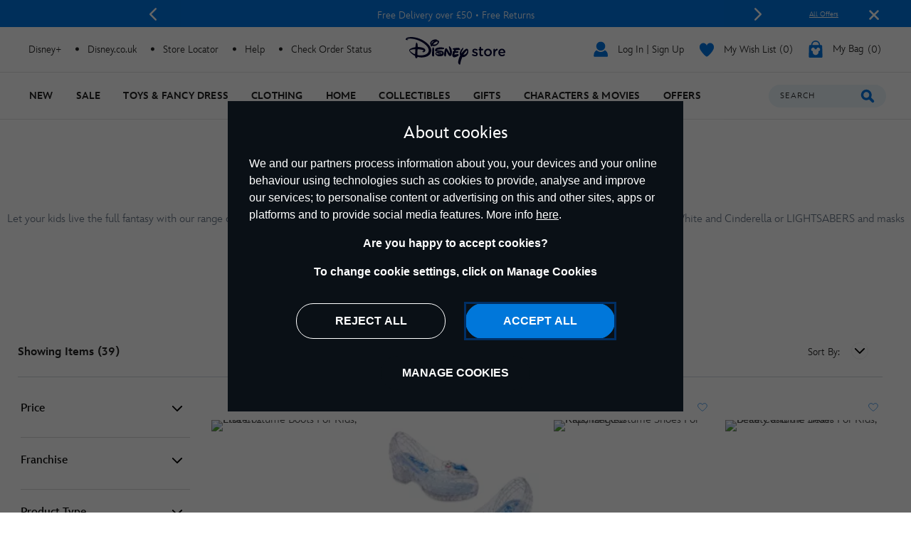

--- FILE ---
content_type: text/html;charset=UTF-8
request_url: https://www.disneystore.co.uk/toys-and-fancy-dress/fancy-dress/kids-costume-accessories
body_size: 54555
content:
<!DOCTYPE html>
<html lang="en">
<head>
<meta charset=UTF-8>
<meta http-equiv="x-ua-compatible" content="ie=edge">
<meta http-equiv="Content-Security-Policy" content="upgrade-insecure-requests" />
<meta name="viewport" content="width=device-width, initial-scale=1">



    
    <title>Kids’ Fancy Dress Accessories | Headwear, Shoes & More | Disney Store</title>
    <meta name="description" content="Transform your little one into their favourite character with our kids’ fancy dress accessories. Elevate your costumes with shoes, masks, wands and more." />



<script>
    var smartBannerName = "apple-itunes-app";
    var mobileSmartBannerAppId = "462423445";
    var isSmartBannerEnabled = "false";
    var instanceType = "2";
</script>



<meta name="keywords" content="Kids' Costume Accessories"/>



    


<script>

    
        var analyticsUserStatus = {
            'user_status': 'not logged in',
            'user_last_visit_date': '',
            'user_order_count': '0',
            'user_session_id': 's0T7gKyARWTihOgJjTXCOLpkGy4VAEkWif0=',
            'user_anonymous_id': 'cdsBAjZGXKAh4L9YbpwKV35aFM',
            'user_visitor_id': 'cdsBAjZGXKAh4L9YbpwKV35aFM',
            'customer_id': 'guest',
            'customer_swid': '',
            'customer_group': JSON.parse('[&quot;Everyone&quot;,&quot;EveryoneExcludeANZ&quot;,&quot;New Anonymous&quot;,&quot;NonGCBaskets&quot;,&quot;Unregistered&quot;]'.replace(/&quot;/g, '"')),
            'currency_code': 'GBP',
            'guest_currency': 'gbp',
            'guest_dest_country': 'gb',
            'fx_rate': '',
            'user_recognised': false,
            'country_code_locale': "us",
            'marketing_opt_in_status': null,
            'email_address': ""
        }
        
            var uncachedBasketItems = {
                'cart_total_items': '0',
                'basket_id': '',
                'cart_total_value': '0.0',
                'cart_total_value_merch' : '0.0',
                'cart_total_items_merch' : '0'
            }
        
    

    var countryCode = "us";
    var newRelicBase = '';

    


    
        var wishlistQty = 0.0;
    
</script>












    



    <link rel="preconnect" href="//static-mh.content.disney.io"/>





    <link rel="preconnect" href="//cdn.s7.shopdisney.eu">
    


<link rel="icon" type="image/png" href="/on/demandware.static/Sites-shopDisneyEN-Site/-/default/dw46dc4b17/images/favicon-196x196.png" sizes="196x196" />
<link rel="icon" type="image/png" href="/on/demandware.static/Sites-shopDisneyEN-Site/-/default/dw3e2f2a8e/images/favicon-96x96.png" sizes="96x96" />
<link rel="icon" type="image/png" href="/on/demandware.static/Sites-shopDisneyEN-Site/-/default/dwbf2d30c7/images/favicon-32x32.png" sizes="32x32" />
<link rel="icon" type="image/png" href="/on/demandware.static/Sites-shopDisneyEN-Site/-/default/dw87450dd7/images/favicon-16x16.png" sizes="16x16" />
<link rel="icon" type="image/png" href="/on/demandware.static/Sites-shopDisneyEN-Site/-/default/dw8f50a4b8/images/favicon-128.png" sizes="128x128" />
<link rel="icon" href="/on/demandware.static/Sites-shopDisneyEN-Site/-/default/dwa7ba44dc/images/favicon.ico" />




    

    

    
    
    
        <link rel="stylesheet" href="/on/demandware.static/Sites-shopDisneyEN-Site/-/en_GB/v1769151714162/css/global.css" />
    


<link rel="stylesheet" href="/on/demandware.static/Sites-shopDisneyEN-Site/-/en_GB/v1769151714162/css/components.css" />

<noscript>
    <link href="/on/demandware.static/Sites-shopDisneyEN-Site/-/en_GB/v1769151714162/css/global.css" rel="stylesheet" />
</noscript>
<link rel="stylesheet" href="/on/demandware.static/Sites-shopDisneyEN-Site/-/en_GB/v1769151714162/css/components.css" />


    <link rel="stylesheet" href="/on/demandware.static/Sites-shopDisneyEN-Site/-/en_GB/v1769151714162/css/search.css" />







<script>
    var isNativeApp = false;
    var isAjaxReq = false;
</script>



<script>
    var isSwitchUserModalEnabled = false;
</script>





<script>
    var isMobileApp = false;
    window.currentPageType = "PLP";
</script>



    
        <link rel="alternate" hreflang="de-de" href="https://www.disneystore.de/spielzeug-kostueme/disney-kostueme/accessoires-fuer-kinderkostueme" />
    
        <link rel="alternate" hreflang="de-at" href="https://www.disneystore.de/spielzeug-kostueme/disney-kostueme/accessoires-fuer-kinderkostueme" />
    
        <link rel="alternate" hreflang="de-ch" href="https://www.disneystore.de/spielzeug-kostueme/disney-kostueme/accessoires-fuer-kinderkostueme" />
    
        <link rel="alternate" hreflang="en-gb" href="https://www.disneystore.co.uk/toys-and-fancy-dress/fancy-dress/kids-costume-accessories" />
    
        <link rel="alternate" hreflang="es-es" href="https://www.disneystore.es/juguetes-y-disfraces/disfraces/accesorios-y-complementos-para-disfraces-infantiles" />
    
        <link rel="alternate" hreflang="es-pt" href="https://www.disneystore.es/juguetes-y-disfraces/disfraces/accesorios-y-complementos-para-disfraces-infantiles" />
    
        <link rel="alternate" hreflang="es-ar" href="https://www.disneystore.es/juguetes-y-disfraces/disfraces/accesorios-y-complementos-para-disfraces-infantiles" />
    
        <link rel="alternate" hreflang="en-ad" href="https://www.disneystore.eu/toys-and-fancy-dress/fancy-dress/kids-costume-accessories" />
    
        <link rel="alternate" hreflang="en-be" href="https://www.disneystore.eu/toys-and-fancy-dress/fancy-dress/kids-costume-accessories" />
    
        <link rel="alternate" hreflang="en-bg" href="https://www.disneystore.eu/toys-and-fancy-dress/fancy-dress/kids-costume-accessories" />
    
        <link rel="alternate" hreflang="en-cz" href="https://www.disneystore.eu/toys-and-fancy-dress/fancy-dress/kids-costume-accessories" />
    
        <link rel="alternate" hreflang="en-cy" href="https://www.disneystore.eu/toys-and-fancy-dress/fancy-dress/kids-costume-accessories" />
    
        <link rel="alternate" hreflang="en-dk" href="https://www.disneystore.eu/toys-and-fancy-dress/fancy-dress/kids-costume-accessories" />
    
        <link rel="alternate" hreflang="en-ee" href="https://www.disneystore.eu/toys-and-fancy-dress/fancy-dress/kids-costume-accessories" />
    
        <link rel="alternate" hreflang="en-fi" href="https://www.disneystore.eu/toys-and-fancy-dress/fancy-dress/kids-costume-accessories" />
    
        <link rel="alternate" hreflang="en-gr" href="https://www.disneystore.eu/toys-and-fancy-dress/fancy-dress/kids-costume-accessories" />
    
        <link rel="alternate" hreflang="en-hr" href="https://www.disneystore.eu/toys-and-fancy-dress/fancy-dress/kids-costume-accessories" />
    
        <link rel="alternate" hreflang="en-hu" href="https://www.disneystore.eu/toys-and-fancy-dress/fancy-dress/kids-costume-accessories" />
    
        <link rel="alternate" hreflang="en-ie" href="https://www.disneystore.eu/toys-and-fancy-dress/fancy-dress/kids-costume-accessories" />
    
        <link rel="alternate" hreflang="en-lv" href="https://www.disneystore.eu/toys-and-fancy-dress/fancy-dress/kids-costume-accessories" />
    
        <link rel="alternate" hreflang="en-li" href="https://www.disneystore.eu/toys-and-fancy-dress/fancy-dress/kids-costume-accessories" />
    
        <link rel="alternate" hreflang="en-lt" href="https://www.disneystore.eu/toys-and-fancy-dress/fancy-dress/kids-costume-accessories" />
    
        <link rel="alternate" hreflang="en-lu" href="https://www.disneystore.eu/toys-and-fancy-dress/fancy-dress/kids-costume-accessories" />
    
        <link rel="alternate" hreflang="en-mt" href="https://www.disneystore.eu/toys-and-fancy-dress/fancy-dress/kids-costume-accessories" />
    
        <link rel="alternate" hreflang="en-nl" href="https://www.disneystore.eu/toys-and-fancy-dress/fancy-dress/kids-costume-accessories" />
    
        <link rel="alternate" hreflang="en-no" href="https://www.disneystore.eu/toys-and-fancy-dress/fancy-dress/kids-costume-accessories" />
    
        <link rel="alternate" hreflang="en-pl" href="https://www.disneystore.eu/toys-and-fancy-dress/fancy-dress/kids-costume-accessories" />
    
        <link rel="alternate" hreflang="en-ro" href="https://www.disneystore.eu/toys-and-fancy-dress/fancy-dress/kids-costume-accessories" />
    
        <link rel="alternate" hreflang="en-sk" href="https://www.disneystore.eu/toys-and-fancy-dress/fancy-dress/kids-costume-accessories" />
    
        <link rel="alternate" hreflang="en-si" href="https://www.disneystore.eu/toys-and-fancy-dress/fancy-dress/kids-costume-accessories" />
    
        <link rel="alternate" hreflang="en-se" href="https://www.disneystore.eu/toys-and-fancy-dress/fancy-dress/kids-costume-accessories" />
    
        <link rel="alternate" hreflang="en-tr" href="https://www.disneystore.eu/toys-and-fancy-dress/fancy-dress/kids-costume-accessories" />
    
        <link rel="alternate" hreflang="en-ca" href="https://www.disneystore.eu/toys-and-fancy-dress/fancy-dress/kids-costume-accessories" />
    
        <link rel="alternate" hreflang="fr-fr" href="https://www.disneystore.fr/jouets-et-deguisements/deguisements/accessoires-de-deguisement-enfant" />
    
        <link rel="alternate" hreflang="fr-be" href="https://www.disneystore.fr/jouets-et-deguisements/deguisements/accessoires-de-deguisement-enfant" />
    
        <link rel="alternate" hreflang="it-it" href="https://www.disneystore.it/prodotti/costumi/costumi-e-accessori-per-bimbi" />
    











<link rel="icon" href="/on/demandware.static/Sites-shopDisneyEN-Site/-/default/dwf170a9f5/images/svgdefs.svg"/>






<link rel="canonical" href="https://www.disneystore.co.uk/toys-and-fancy-dress/fancy-dress/kids-costume-accessories"/>

<script type="text/javascript">//<!--
/* <![CDATA[ (head-active_data.js) */
var dw = (window.dw || {});
dw.ac = {
    _analytics: null,
    _events: [],
    _category: "",
    _searchData: "",
    _anact: "",
    _anact_nohit_tag: "",
    _analytics_enabled: "true",
    _timeZone: "Europe/London",
    _capture: function(configs) {
        if (Object.prototype.toString.call(configs) === "[object Array]") {
            configs.forEach(captureObject);
            return;
        }
        dw.ac._events.push(configs);
    },
	capture: function() { 
		dw.ac._capture(arguments);
		// send to CQ as well:
		if (window.CQuotient) {
			window.CQuotient.trackEventsFromAC(arguments);
		}
	},
    EV_PRD_SEARCHHIT: "searchhit",
    EV_PRD_DETAIL: "detail",
    EV_PRD_RECOMMENDATION: "recommendation",
    EV_PRD_SETPRODUCT: "setproduct",
    applyContext: function(context) {
        if (typeof context === "object" && context.hasOwnProperty("category")) {
        	dw.ac._category = context.category;
        }
        if (typeof context === "object" && context.hasOwnProperty("searchData")) {
        	dw.ac._searchData = context.searchData;
        }
    },
    setDWAnalytics: function(analytics) {
        dw.ac._analytics = analytics;
    },
    eventsIsEmpty: function() {
        return 0 == dw.ac._events.length;
    }
};
/* ]]> */
// -->
</script>
<script type="text/javascript">//<!--
/* <![CDATA[ (head-cquotient.js) */
var CQuotient = window.CQuotient = {};
CQuotient.clientId = 'aamz-disneyuk';
CQuotient.realm = 'BDGW';
CQuotient.siteId = 'shopDisneyEN';
CQuotient.instanceType = 'prd';
CQuotient.locale = 'en_GB';
CQuotient.fbPixelId = '__UNKNOWN__';
CQuotient.activities = [];
CQuotient.cqcid='';
CQuotient.cquid='';
CQuotient.cqeid='';
CQuotient.cqlid='';
CQuotient.apiHost='api.cquotient.com';
/* Turn this on to test against Staging Einstein */
/* CQuotient.useTest= true; */
CQuotient.useTest = ('true' === 'false');
CQuotient.initFromCookies = function () {
	var ca = document.cookie.split(';');
	for(var i=0;i < ca.length;i++) {
	  var c = ca[i];
	  while (c.charAt(0)==' ') c = c.substring(1,c.length);
	  if (c.indexOf('cqcid=') == 0) {
		CQuotient.cqcid=c.substring('cqcid='.length,c.length);
	  } else if (c.indexOf('cquid=') == 0) {
		  var value = c.substring('cquid='.length,c.length);
		  if (value) {
		  	var split_value = value.split("|", 3);
		  	if (split_value.length > 0) {
			  CQuotient.cquid=split_value[0];
		  	}
		  	if (split_value.length > 1) {
			  CQuotient.cqeid=split_value[1];
		  	}
		  	if (split_value.length > 2) {
			  CQuotient.cqlid=split_value[2];
		  	}
		  }
	  }
	}
}
CQuotient.getCQCookieId = function () {
	if(window.CQuotient.cqcid == '')
		window.CQuotient.initFromCookies();
	return window.CQuotient.cqcid;
};
CQuotient.getCQUserId = function () {
	if(window.CQuotient.cquid == '')
		window.CQuotient.initFromCookies();
	return window.CQuotient.cquid;
};
CQuotient.getCQHashedEmail = function () {
	if(window.CQuotient.cqeid == '')
		window.CQuotient.initFromCookies();
	return window.CQuotient.cqeid;
};
CQuotient.getCQHashedLogin = function () {
	if(window.CQuotient.cqlid == '')
		window.CQuotient.initFromCookies();
	return window.CQuotient.cqlid;
};
CQuotient.trackEventsFromAC = function (/* Object or Array */ events) {
try {
	if (Object.prototype.toString.call(events) === "[object Array]") {
		events.forEach(_trackASingleCQEvent);
	} else {
		CQuotient._trackASingleCQEvent(events);
	}
} catch(err) {}
};
CQuotient._trackASingleCQEvent = function ( /* Object */ event) {
	if (event && event.id) {
		if (event.type === dw.ac.EV_PRD_DETAIL) {
			CQuotient.trackViewProduct( {id:'', alt_id: event.id, type: 'raw_sku'} );
		} // not handling the other dw.ac.* events currently
	}
};
CQuotient.trackViewProduct = function(/* Object */ cqParamData){
	var cq_params = {};
	cq_params.cookieId = CQuotient.getCQCookieId();
	cq_params.userId = CQuotient.getCQUserId();
	cq_params.emailId = CQuotient.getCQHashedEmail();
	cq_params.loginId = CQuotient.getCQHashedLogin();
	cq_params.product = cqParamData.product;
	cq_params.realm = cqParamData.realm;
	cq_params.siteId = cqParamData.siteId;
	cq_params.instanceType = cqParamData.instanceType;
	cq_params.locale = CQuotient.locale;
	
	if(CQuotient.sendActivity) {
		CQuotient.sendActivity(CQuotient.clientId, 'viewProduct', cq_params);
	} else {
		CQuotient.activities.push({activityType: 'viewProduct', parameters: cq_params});
	}
};
/* ]]> */
// -->
</script>


<script>(window.BOOMR_mq=window.BOOMR_mq||[]).push(["addVar",{"rua.upush":"false","rua.cpush":"false","rua.upre":"false","rua.cpre":"false","rua.uprl":"false","rua.cprl":"false","rua.cprf":"false","rua.trans":"","rua.cook":"false","rua.ims":"false","rua.ufprl":"false","rua.cfprl":"false","rua.isuxp":"false","rua.texp":"norulematch","rua.ceh":"false","rua.ueh":"false","rua.ieh.st":"0"}]);</script>
                              <script>!function(e){var n="https://s.go-mpulse.net/boomerang/";if("False"=="True")e.BOOMR_config=e.BOOMR_config||{},e.BOOMR_config.PageParams=e.BOOMR_config.PageParams||{},e.BOOMR_config.PageParams.pci=!0,n="https://s2.go-mpulse.net/boomerang/";if(window.BOOMR_API_key="EJN4U-V55MU-WS8TQ-QAA7H-HM4WR",function(){function e(){if(!o){var e=document.createElement("script");e.id="boomr-scr-as",e.src=window.BOOMR.url,e.async=!0,i.parentNode.appendChild(e),o=!0}}function t(e){o=!0;var n,t,a,r,d=document,O=window;if(window.BOOMR.snippetMethod=e?"if":"i",t=function(e,n){var t=d.createElement("script");t.id=n||"boomr-if-as",t.src=window.BOOMR.url,BOOMR_lstart=(new Date).getTime(),e=e||d.body,e.appendChild(t)},!window.addEventListener&&window.attachEvent&&navigator.userAgent.match(/MSIE [67]\./))return window.BOOMR.snippetMethod="s",void t(i.parentNode,"boomr-async");a=document.createElement("IFRAME"),a.src="about:blank",a.title="",a.role="presentation",a.loading="eager",r=(a.frameElement||a).style,r.width=0,r.height=0,r.border=0,r.display="none",i.parentNode.appendChild(a);try{O=a.contentWindow,d=O.document.open()}catch(_){n=document.domain,a.src="javascript:var d=document.open();d.domain='"+n+"';void(0);",O=a.contentWindow,d=O.document.open()}if(n)d._boomrl=function(){this.domain=n,t()},d.write("<bo"+"dy onload='document._boomrl();'>");else if(O._boomrl=function(){t()},O.addEventListener)O.addEventListener("load",O._boomrl,!1);else if(O.attachEvent)O.attachEvent("onload",O._boomrl);d.close()}function a(e){window.BOOMR_onload=e&&e.timeStamp||(new Date).getTime()}if(!window.BOOMR||!window.BOOMR.version&&!window.BOOMR.snippetExecuted){window.BOOMR=window.BOOMR||{},window.BOOMR.snippetStart=(new Date).getTime(),window.BOOMR.snippetExecuted=!0,window.BOOMR.snippetVersion=12,window.BOOMR.url=n+"EJN4U-V55MU-WS8TQ-QAA7H-HM4WR";var i=document.currentScript||document.getElementsByTagName("script")[0],o=!1,r=document.createElement("link");if(r.relList&&"function"==typeof r.relList.supports&&r.relList.supports("preload")&&"as"in r)window.BOOMR.snippetMethod="p",r.href=window.BOOMR.url,r.rel="preload",r.as="script",r.addEventListener("load",e),r.addEventListener("error",function(){t(!0)}),setTimeout(function(){if(!o)t(!0)},3e3),BOOMR_lstart=(new Date).getTime(),i.parentNode.appendChild(r);else t(!1);if(window.addEventListener)window.addEventListener("load",a,!1);else if(window.attachEvent)window.attachEvent("onload",a)}}(),"".length>0)if(e&&"performance"in e&&e.performance&&"function"==typeof e.performance.setResourceTimingBufferSize)e.performance.setResourceTimingBufferSize();!function(){if(BOOMR=e.BOOMR||{},BOOMR.plugins=BOOMR.plugins||{},!BOOMR.plugins.AK){var n=""=="true"?1:0,t="",a="amilznixgqviu2ltpeja-f-42f51db9e-clientnsv4-s.akamaihd.net",i="false"=="true"?2:1,o={"ak.v":"39","ak.cp":"1218749","ak.ai":parseInt("920338",10),"ak.ol":"0","ak.cr":8,"ak.ipv":4,"ak.proto":"h2","ak.rid":"22fb6bee","ak.r":42312,"ak.a2":n,"ak.m":"dscj","ak.n":"essl","ak.bpcip":"3.16.188.0","ak.cport":51534,"ak.gh":"23.52.41.138","ak.quicv":"","ak.tlsv":"tls1.3","ak.0rtt":"","ak.0rtt.ed":"","ak.csrc":"-","ak.acc":"","ak.t":"1769175314","ak.ak":"hOBiQwZUYzCg5VSAfCLimQ==zHAgar2Nit7uk9T/T1nUnVh/vYfLZS9iGbOmyNOgC1vV8fj/J1mpFrYsEGkBAljpwYPRo5SYUYbJG19BVWfCo7c+ZdThIPOSHY9xmVyz2EfVoUjIgic3v+6RdDZnU82C3eyAX323lvMX0id2q2j/z/vijTkkdu4qcehDVazxOb2FsbWjlTXZjUaYNKciRZ+8CepBlgCwT0YS15z/Wn5Nu9sEEop4AV6IJyMRymCjxOgniViaQKfT+0eZQityPNlh1Tqb4FHV69OKMobYsqLeYVNSaPqF3hFWILQBuR5/nJfTEyTA0VP3TbffiA3HzhgQ+8Ml5N8Zqlh9bTdf02DuM/2NUXOh31PCuPim21sVENhz57FzwcCn+kjUrXZxALuPdTtiVg+T1aTtuCnNXLFP/VYZRxSk4N6sHIJiMCLR6u0=","ak.pv":"12","ak.dpoabenc":"","ak.tf":i};if(""!==t)o["ak.ruds"]=t;var r={i:!1,av:function(n){var t="http.initiator";if(n&&(!n[t]||"spa_hard"===n[t]))o["ak.feo"]=void 0!==e.aFeoApplied?1:0,BOOMR.addVar(o)},rv:function(){var e=["ak.bpcip","ak.cport","ak.cr","ak.csrc","ak.gh","ak.ipv","ak.m","ak.n","ak.ol","ak.proto","ak.quicv","ak.tlsv","ak.0rtt","ak.0rtt.ed","ak.r","ak.acc","ak.t","ak.tf"];BOOMR.removeVar(e)}};BOOMR.plugins.AK={akVars:o,akDNSPreFetchDomain:a,init:function(){if(!r.i){var e=BOOMR.subscribe;e("before_beacon",r.av,null,null),e("onbeacon",r.rv,null,null),r.i=!0}return this},is_complete:function(){return!0}}}}()}(window);</script></head>
<body data-svgdefs="/on/demandware.static/Sites-shopDisneyEN-Site/-/default/dwf170a9f5/images/svgdefs.svg" data-item-added-text="Item Added" data-hides7webpsrc="true" data-tealium-pagevars="{&quot;t_currency&quot;:&quot;GBP&quot;,&quot;t_locale&quot;:&quot;en_GB&quot;,&quot;t_country&quot;:&quot;GB&quot;,&quot;t_server&quot;:&quot;www.shopdisney.co.uk&quot;,&quot;gre_rt&quot;:&quot;&quot;,&quot;query&quot;:&quot;&quot;,&quot;request_type&quot;:&quot;&quot;,&quot;t_page_type&quot;:&quot;&quot;,&quot;t_nvalue&quot;:&quot;&quot;,&quot;tealium_event&quot;:&quot;view&quot;,&quot;page_type&quot;:&quot;category&quot;,&quot;country_code&quot;:&quot;gb&quot;,&quot;site_section&quot;:[&quot;3000003&quot;,&quot;2000032&quot;,&quot;2100894&quot;],&quot;language_code&quot;:&quot;en&quot;,&quot;region_code&quot;:&quot;emea&quot;,&quot;site_section_local&quot;:[&quot;Toys &amp; Fancy Dress&quot;,&quot;Fancy Dress&quot;,&quot;Kids' Costume Accessories&quot;],&quot;page_name&quot;:&quot;kids&rsquo; fancy dress accessories | headwear, shoes &amp; more&quot;,&quot;page_name_truncated&quot;:&quot;&quot;,&quot;app_webview&quot;:&quot;&quot;,&quot;src_code&quot;:&quot;&quot;,&quot;site_path&quot;:&quot;categoryListPage&quot;,&quot;searchPhrase&quot;:&quot;&quot;,&quot;sortRuleId&quot;:&quot;most-popular&quot;,&quot;searchResultsCount&quot;:39,&quot;numberOfProducts&quot;:24,&quot;registrationStatus&quot;:&quot;Anonymous&quot;,&quot;customerGroup&quot;:&quot;everyone,everyoneexcludeanz,new anonymous,nongcbaskets,unregistered&quot;,&quot;searchPhraseOriginal&quot;:&quot;&quot;,&quot;searchType&quot;:&quot;regular&quot;,&quot;searchResult&quot;:39,&quot;searchTerm&quot;:&quot;&quot;}" class="">

    
    <div class="content-asset"><!-- dwMarker="content" dwContentID="da7aeb308934104161297cd7a5" -->
        <?xml version="1.0" encoding="utf-8"?>
<svg xmlns="http://www.w3.org/2000/svg" xmlns:xlink="http://www.w3.org/1999/xlink" version="1.1" xml:space="preserve" display="none" width="0" height="0">
	<defs>
		<symbol id="question-mark" viewBox="0 0 25 25">
			<defs>
				<style type="text/css">.cls-question-mark{fill:#253b56;}</style>
			</defs>
			<title>more details</title>
			<g id="Layer_2d">
				<g id="Messaging_Help_Support">
					<path class="cls-question-mark" d="M12.5,1A11.5,11.5,0,1,0,24,12.5,11.5,11.5,0,0,0,12.5,1Zm1.1,18.86a1.76,1.76,0,0,1-1.21.46,1.79,1.79,0,0,1-1.23-.46,1.64,1.64,0,0,1-.55-1.3,1.77,1.77,0,1,1,3.54,0A1.67,1.67,0,0,1,13.6,19.86Zm3.45-9.64a4.29,4.29,0,0,1-.81,1.1c-.29.29-.81.76-1.55,1.42a4.68,4.68,0,0,0-.45.46,1.26,1.26,0,0,0-.22.3,1.08,1.08,0,0,0-.11.28c0,.1-.08.3-.14.59a1.41,1.41,0,0,1-1.48,1.26,1.49,1.49,0,0,1-1.07-.42A1.58,1.58,0,0,1,10.77,14,3.74,3.74,0,0,1,11,12.53a3.64,3.64,0,0,1,.7-1.09c.26-.29.63-.63,1.07-1s.65-.57.82-.74A2.15,2.15,0,0,0,14,9.19a1,1,0,0,0,.13-.48,1.2,1.2,0,0,0-.41-.92,1.54,1.54,0,0,0-1.1-.38,1.52,1.52,0,0,0-1.16.37,3.46,3.46,0,0,0-.7,1.31A1.58,1.58,0,0,1,9.19,10.4a1.53,1.53,0,0,1-1.14-.48,1.49,1.49,0,0,1-.47-1.06,3.68,3.68,0,0,1,.61-1.95A4.72,4.72,0,0,1,10,5.31a5.45,5.45,0,0,1,2.66-.63,5.62,5.62,0,0,1,2.48.53A4.14,4.14,0,0,1,16.8,6.66a3.62,3.62,0,0,1,.62,2A3.15,3.15,0,0,1,17.05,10.22Z"/>
				</g>
			</g>
		</symbol>
		<symbol id="icon-delivery-check" viewBox="0 0 16 16">
			<path d="M5.56 16a2.24 2.24 0 01-1.75-.84l-3.36-4.3a2.1 2.1 0 01.42-3 2.23 2.23 0 013.13.4l1.47 1.94L12 .93a2.24 2.24 0 013-.55 2.1 2.1 0 01.57 3L7.38 15.07a2.21 2.21 0 01-1.76.93z" fill-rule="evenodd"/>
		</symbol>
		<symbol id="icon-delivery-check1" viewBox="0 0 21 15" fill="none">
			<path d="M9.05882 14C9.35294 14 13.3824 14 15.1471 14C17.3529 14 19.5 12.3994 19.5 9.36602C19.5 6.33269 17.3529 4.9 15.1471 4.9C13.3824 4.9 4.64706 4.9 2 4.9M2 4.9L6.41176 1M2 4.9L6.41176 9.23333" stroke="#0795E6" stroke-width="2" stroke-linecap="round"/>
		</symbol>
		<symbol id="icon-delivery-check2" viewBox="0 0 22 14" fill="none">
			<path d="M21.8673 7.18672L19.681 3.26234C19.5383 3.02605 19.3012 2.88459 19.0472 2.88459H16.0137L16.1987 1.09223C16.2777 0.51395 15.8342 -0.00137329 15.2579 -0.00137329H2.3137C1.83946 -0.00137329 1.43812 0.353057 1.3729 0.82874L0.00926423 10.8344C-0.0697758 11.4127 0.373769 11.928 0.950071 11.928H2.47025C2.47025 10.5173 3.59907 9.37393 4.99186 9.37393C6.38465 9.37393 7.51347 10.5173 7.51347 11.928H15.3146C15.3146 10.5173 16.4435 9.37393 17.8363 9.37393C19.229 9.37393 20.3579 10.5173 20.3579 11.928H20.8129C21.2357 11.928 21.5788 11.5417 21.5788 11.0652L22.0008 7.67173C22.0008 7.49918 21.954 7.32974 21.8673 7.18672ZM11.335 4.37304C10.9674 4.80365 10.3796 4.86738 9.85628 4.58135C10.131 5.00029 10.2806 5.52183 10.2453 6.08612C10.1617 7.43622 9.06588 8.52905 7.83347 8.49874C6.60105 8.46842 5.66025 7.34528 5.74389 5.99518C5.77919 5.43089 5.98638 4.91402 6.30638 4.50595C5.74082 4.74924 5.10313 4.63187 4.81613 4.18261C4.45086 3.60977 4.645 2.67395 5.28807 2.17729C5.93957 1.67362 6.71539 1.69305 7.09678 2.23791C7.42138 2.70116 7.38838 3.34784 7.05457 3.86394C7.38071 3.68517 7.74752 3.58801 8.12967 3.59734C8.52718 3.60744 8.89629 3.72947 9.21245 3.93545C8.93772 3.4139 8.96535 2.7509 9.303 2.32263C9.73119 1.77855 10.6436 1.78011 11.2053 2.34595C11.7671 2.9118 11.82 3.80487 11.335 4.37304Z" fill="#0795E6"/>
			<path d="M4.99102 9.85645C3.86144 9.85645 2.94519 10.7845 2.94519 11.9286C2.94519 13.0727 3.86067 14.0008 4.99102 14.0008C6.12137 14.0008 7.03686 13.0727 7.03686 11.9286C7.03686 10.7845 6.12061 9.85645 4.99102 9.85645ZM4.99102 12.9461C4.43621 12.9461 3.98576 12.4906 3.98576 11.9278C3.98576 11.3651 4.43544 10.9096 4.99102 10.9096C5.54661 10.9096 5.99629 11.3651 5.99629 11.9278C5.99629 12.4906 5.54661 12.9461 4.99102 12.9461Z" fill="#0795E6"/>
			<path d="M17.8354 9.85645C16.7058 9.85645 15.7896 10.7845 15.7896 11.9286C15.7896 13.0727 16.7058 14.0008 17.8354 14.0008C18.965 14.0008 19.8812 13.0727 19.8812 11.9286C19.8812 10.7845 18.9657 9.85645 17.8354 9.85645ZM17.8354 12.9461C17.2806 12.9461 16.8301 12.4906 16.8301 11.9278C16.8301 11.3651 17.2798 10.9096 17.8354 10.9096C18.391 10.9096 18.8407 11.3651 18.8407 11.9278C18.8407 12.4906 18.391 12.9461 17.8354 12.9461Z" fill="#0795E6"/>
		</symbol>
		<symbol id="icon-delivery-check3" viewBox="0 0 17 23" fill="none">
			<path d="M11.1294 5.67667L11.5387 5.38703C11.5474 5.38096 11.5508 5.37055 11.5482 5.36102C11.5448 5.34714 11.537 5.33847 11.5248 5.335C11.5179 5.3324 11.511 5.33326 11.5032 5.33587C11.4069 5.37662 11.3228 5.3931 11.2525 5.38616C10.5267 5.61076 9.83382 5.91862 9.17216 6.30972C8.96143 6.43373 8.80967 6.51524 8.71775 6.55426C8.53651 6.63144 8.38475 6.71209 8.26248 6.79794C7.98151 6.99393 7.60081 7.21246 7.29123 7.44747C6.73189 7.87326 6.17342 8.3372 5.61756 8.84104C5.14234 9.27203 4.85356 9.61023 4.31504 10.1999C4.03407 10.5069 3.74617 10.8685 3.45132 11.2848C2.68733 12.3636 2.03781 13.4805 1.50275 14.6347C1.38742 14.8836 1.32672 15.1472 1.16542 15.3814C1.11425 15.4551 1.00586 15.4533 0.957294 15.3779C0.89052 15.2738 0.839356 15.1724 0.804669 15.0744C0.482943 14.1604 0.274818 13.4597 0.17856 12.9732C0.104849 12.596 0.0510835 12.1398 0.0189976 11.6048C-0.0130884 11.0732 -0.00441648 10.6136 0.044146 10.2277C0.181162 9.14108 0.49595 8.13948 0.987645 7.22373C1.14634 6.92802 1.31631 6.67133 1.49929 6.45194C1.70307 6.20739 2.00919 5.78247 2.28409 5.49803C2.64224 5.12774 3.05328 4.77393 3.51896 4.43659C3.67506 4.32299 3.87885 4.18511 4.1312 4.02208C4.88565 3.53472 5.72162 3.18177 6.57493 2.85571C7.34066 2.56347 8.04134 2.33367 8.67699 2.1663C9.04555 2.06831 9.39329 1.95904 9.72022 1.83677C9.94308 1.75265 10.1529 1.68848 10.3498 1.64425C10.9811 1.50117 11.5162 1.3338 12.2134 1.1196C12.7614 0.951369 13.1734 0.836033 13.4491 0.774463C13.8246 0.689479 14.1229 0.609697 14.3432 0.535119C14.9528 0.327862 15.7073 0.195182 16.2987 0.0174086C16.3238 0.00960394 16.349 0.00613519 16.375 0.005268L16.5918 6.48803e-05C16.6985 -0.00340387 16.7939 0.0651039 16.8259 0.167432C16.9647 0.60883 16.9387 1.13435 16.8884 1.57054C16.8719 1.71189 16.8268 2.34927 16.7514 3.48095C16.7332 3.76279 16.7123 3.97785 16.6889 4.12614C16.6499 4.38109 16.6144 4.59442 16.584 4.76526C16.5675 4.85718 16.5805 4.97078 16.5658 5.08352C16.4435 6.01314 16.2467 6.99566 15.9735 8.03108C15.7368 8.92689 15.4411 9.79234 15.0855 10.6283C14.9598 10.924 14.8453 11.1616 14.7412 11.3411C14.5825 11.6126 14.4273 11.9551 14.2391 12.2682C13.8307 12.9489 13.3112 13.6106 12.6825 14.254C12.3851 14.5584 12.0382 14.8584 11.641 15.155C11.1459 15.5244 10.766 15.7829 10.5007 15.9294C9.93788 16.2407 9.4193 16.4879 8.94582 16.67C8.84262 16.7099 8.59461 16.7871 8.20264 16.9007C7.90606 16.9874 7.65371 17.0481 7.44472 17.0828C6.65298 17.2155 5.86817 17.2632 5.09204 17.225C4.72609 17.2077 4.20144 17.1305 3.81381 17.2007C3.40883 17.2736 3.2458 17.9179 3.14868 18.3116C2.78793 19.7607 2.43498 21.1646 2.09071 22.5226C2.0274 22.7715 1.87478 22.9207 1.63197 22.971C1.49755 22.9987 1.29983 23.0065 1.04054 22.9944C1.01193 22.9927 0.984177 22.9875 0.957294 22.9779C0.748302 22.9042 0.598278 22.7542 0.507224 22.527C0.452591 22.3891 0.456927 22.1758 0.520232 21.8887C0.769981 20.764 0.960763 19.9922 1.09258 19.5733C1.17322 19.3158 1.26601 19.0105 1.37181 18.6559C1.69874 17.5589 2.03087 16.6266 2.36994 15.8592C2.43932 15.7022 2.50349 15.5496 2.56246 15.403C2.75671 14.9165 3.05849 14.411 3.23713 14.0173C3.25707 13.973 3.48081 13.5819 3.90833 12.8457C4.13467 12.4572 4.38355 12.0826 4.65585 11.7218C5.36174 10.787 5.90806 10.1227 6.2957 9.7299C7.18109 8.83236 7.94509 8.12994 8.58941 7.62351C9.00305 7.29831 9.46613 6.94537 9.97864 6.5664C9.99858 6.55166 10.0203 6.54039 10.0437 6.53085C10.1486 6.48922 10.2353 6.43719 10.303 6.37476C10.3585 6.32273 10.4365 6.26809 10.538 6.20999C10.7869 6.06864 10.9837 5.89087 11.1294 5.67667Z" fill="#0795E6"/>
		</symbol>
		<symbol id="icon-restart" viewBox="0 0 24 24" fill="none">
			<path id="Icona" d="M1 8C1 8 3.00498 5.26822 4.63384 3.63824C6.26269 2.00827 8.5136 1 11 1C15.9706 1 20 5.02944 20 10C20 14.9706 15.9706 19 11 19C6.89691 19 3.43511 16.2543 2.35177 12.5M1 8V2M1 8H7" stroke-width="2" stroke-linecap="round" stroke-linejoin="round"/>
		</symbol>
		<symbol id="icon-arrow-forward" viewBox="0 0 9 15">
			<path d="M0 1.613c0 .388.16.824.479 1.132L5.17 7.482.48 12.252a1.56 1.56 0 0 0-.447 1.131c0 .453.144.825.447 1.132.622.647 1.627.647 2.266 0l5.792-5.87C8.84 8.34 9 7.952 9 7.483c0-.437-.16-.825-.463-1.132L2.745.449C2.106-.15 1.1-.15.479.449.159.772 0 1.16 0 1.613z" fill-rule="evenodd"/>
		</symbol>
	</defs>
	<symbol id="valentines-heart-icon" width="16" height="16" viewBox="0 0 16 16" fill="none" xmlns="http://www.w3.org/2000/svg">
		<path d="M1.22982 2.21719C2.02401 1.43215 3.0801 1 4.20356 1C5.32702 1 6.38343 1.43215 7.17793 2.21719L8 3.02979L8.82238 2.21719C9.61657 1.43215 10.673 1 11.7961 1C12.9196 1 13.976 1.43215 14.7702 2.21719C16.4099 3.83744 16.4099 6.47366 14.7702 8.09422L8.44299 14.3458C8.32049 14.4668 8.1604 14.5272 8 14.5272C7.8396 14.5272 7.67919 14.4668 7.5567 14.3458L1.22982 8.09422C-0.409939 6.47366 -0.409939 3.83713 1.22982 2.21719Z" fill="#D30000"/>
	</symbol>
</svg>
    </div> <!-- End content-asset -->


<input type="hidden" id="csrfTokenHiddenInput" data-name="csrf_token" data-generatedtime="1.769175314901E12" value="MgZdpB3wjpfbsJd_PUylPj4I2vgzQIjGFtseqf9_8NVeQpIUosNm2r6elZYib_AKmoGKJ1Rd_VMvH95tnEWosOxRCRNzZL-JWr390jN4j3pzLUEuxfA2h6ryYGHDPI7krhtcqYFs9eaKIMwJAB-nAtBTfnEHufarPKR0OPia2Fmf_BY6ag8=" />
<div class="page" data-action="Search-Show" data-querystring="cgid=2100894" data-pageID="">



<link rel="preload" as="style" fetchpriority="low" href="/on/demandware.static/Sites-shopDisneyEN-Site/-/en_GB/v1769151714162/css/globale/flags.css" onload="this.onload=null;this.rel='stylesheet'" />
<link rel="stylesheet" href="/on/demandware.static/Sites-shopDisneyEN-Site/-/en_GB/v1769151714162/css/globale/styles.css" />
<script type="text/javascript" id="globale-script-loader-data" src="/on/demandware.static/Sites-shopDisneyEN-Site/-/en_GB/v1769151714162/js/geScriptLoader.js">
{
  "action": "Globale-ScriptLoaderData",
  "queryString": "",
  "locale": "en_GB",
  "clientJsUrl": "https://web-dsy.global-e.com/merchant/clientsdk/1022",
  "apiVersion": "2.1.4",
  "clientJsMerchantId": 1022,
  "clientSettings": "{\"AllowClientTracking\":{\"Value\":\"true\"},\"CDNEnabled\":{\"Value\":\"true\"},\"CheckoutContainerSuffix\":{\"Value\":\"Global-e_International_Checkout\"},\"FT_IsAnalyticsSDKEnabled\":{\"Value\":\"true\"},\"FullClientTracking\":{\"Value\":\"true\"},\"IsMonitoringMerchant\":{\"Value\":\"true\"},\"IsV2Checkout\":{\"Value\":\"true\"},\"SetGEInCheckoutContainer\":{\"Value\":\"true\"},\"ShowFreeShippingBanner\":{\"Value\":\"false\"},\"TabletAsMobile\":{\"Value\":\"false\"},\"AdScaleClientSDKURL\":{\"Value\":\"https://web.global-e.com/merchant/GetAdScaleClientScript?merchantId=1022\"},\"AmazonUICulture\":{\"Value\":\"en-GB\"},\"AnalyticsSDKCDN\":{\"Value\":\"https://globale-analytics-sdk.global-e.com/PROD/bundle.js\"},\"AnalyticsUrl\":{\"Value\":\"https://services.global-e.com/\"},\"BfGoogleAdsEnabled\":{\"Value\":\"false\"},\"BfGoogleAdsLifetimeInDays\":{\"Value\":\"30\"},\"CashbackServiceDomainUrl\":{\"Value\":\"https://finance-cashback.global-e.com\"},\"CDNUrl\":{\"Value\":\"https://web-dsy.global-e.com/\"},\"ChargeMerchantForPrepaidRMAOfReplacement\":{\"Value\":\"false\"},\"CheckoutCDNURL\":{\"Value\":\"https://web-dsy.global-e.com/\"},\"EnableReplaceUnsupportedCharactersInCheckout\":{\"Value\":\"false\"},\"Environment\":{\"Value\":\"PRODUCTION\"},\"FinanceServiceBaseUrl\":{\"Value\":\"https://finance-calculations.global-e.com\"},\"FT_AnalyticsSdkEnsureClientIdSynchronized\":{\"Value\":\"true\"},\"FT_BrowsingStartCircuitBreaker\":{\"Value\":\"true\"},\"FT_BrowsingStartEventInsteadOfPageViewed\":{\"Value\":\"true\"},\"FT_IsLegacyAnalyticsSDKEnabled\":{\"Value\":\"true\"},\"FT_IsShippingCountrySwitcherPopupAnalyticsEnabled\":{\"Value\":\"false\"},\"FT_IsWelcomePopupAnalyticsEnabled\":{\"Value\":\"false\"},\"FT_PostponePageViewToPageLoadComplete\":{\"Value\":\"true\"},\"FT_UseGlobalEEngineConfig\":{\"Value\":\"true\"},\"FT_UtmRaceConditionEnabled\":{\"Value\":\"true\"},\"GTM_ID\":{\"Value\":\"GTM-PWW94X2\"},\"InternalTrackingEnabled\":{\"Value\":\"false\"},\"InvoiceEditorURL\":{\"Value\":\"documents/invoice_editor\"},\"PixelAddress\":{\"Value\":\"https://utils.global-e.com\"},\"RangeOfAdditionalPaymentFieldsToDisplayIDs\":{\"Value\":\"[1,2,3,4,5,6,7,8,9,10,11,12,13,14,15,16,17,18,19,20]\"},\"ReconciliationServiceBaseUrl\":{\"Value\":\"https://finance-reconciliation-engine.global-e.com\"},\"RefundRMAReplacementShippingTypes\":{\"Value\":\"[2,3,4]\"},\"RefundRMAReplacementStatuses\":{\"Value\":\"[9,11,12]\"},\"TrackingV2\":{\"Value\":\"true\"},\"UseShopifyCheckoutForPickUpDeliveryMethod\":{\"Value\":\"false\"},\"MerchantIdHashed\":{\"Value\":\"mZVT\"}}",
  "clientJsDomain": "https://web-dsy.global-e.com",
  "cookieDomain": "www.disneystore.co.uk",
  "globaleOperatedCountry": true,
  "performFrontendSiteUrlRedirect": true,
  "getSiteRedirectUrl": "https://www.disneystore.co.uk/on/demandware.store/Sites-shopDisneyEN-Site/en_GB/Globale-GetSiteRedirectUrl",
  "globaleConvertPriceUrl": "https://www.disneystore.co.uk/on/demandware.store/Sites-shopDisneyEN-Site/en_GB/Globale-ConvertPrice",
  "globaleCartTokenUrl": "https://www.disneystore.co.uk/on/demandware.store/Sites-shopDisneyEN-Site/en_GB/Globale-GetCartToken",
  "geoLocationCountry": {
    "countryCode": "US",
    "isCountryExists": false
  },
  "siteId": "shopDisneyEN",
  "country": "GB",
  "currency": "GBP",
  "culture": "en-GB",
  "languageSwitcher": {
    "enabled": true,
    "countriesConfig": {
      "BE": [
        "en_IE",
        "fr_FR"
      ],
      "AT": [
        "de_DE",
        "en_IE"
      ],
      "PT": [
        "es_ES",
        "en_IE"
      ]
    },
    "languagesConfig": {
      "en_IE": {
        "culture": "en",
        "label": "English",
        "siteID": "shopDisneyEU"
      },
      "fr_FR": {
        "culture": "fr",
        "label": "French",
        "siteID": "shopDisneyFR"
      },
      "de_DE": {
        "culture": "de",
        "label": "Deutsch",
        "siteID": "shopDisneyDE"
      },
      "es_ES": {
        "culture": "es",
        "label": "Español",
        "siteID": "shopDisneyES"
      }
    },
    "isLanguageDropDownShown": false,
    "selectedLanguage": "en_GB"
  },
  "allowedCurrencies": {
    "default": [
      "GBP",
      "EUR",
      "USD"
    ]
  },
  "priceConverterExcludedCountries": []
}
</script>



    
    <div class="content-asset"><!-- dwMarker="content" dwContentID="10dd39ad0683feb9dc133a43e2" -->
        <svg xmlns="http://www.w3.org/2000/svg" xmlns:xlink="http://www.w3.org/1999/xlink" display="none" width="0" height="0" version="1.1" xml:space="preserve">
	<symbol id="icon-logo" width="100%" height="100%" viewBox="0 0 146 45">
		<title>Disney Store Logo</title>
		<g fill="#040633" fill-rule="evenodd" transform="translate(2 2)">
			<path d="m93.570484 25.8606805c-.2512346-.1358025-.4450618-.4277779-.4450618-.8172841 0-.5253088.4067902-.9530867.9481483-.9530867.1740741 0 .3679013.0580247.5030865.1358025.9870373.6617286 2.0129634.9925928 2.941976.9925928 1.0055557 0 1.5864201-.4283951 1.5864201-1.1092594v-.0388889c0-.7981484-1.0839509-1.0703706-2.2833339-1.4401238-1.5092595-.4277779-3.1932105-1.0506175-3.1932105-3.01605v-.0388889c0-1.9462967 1.6061732-3.133334 3.6382724-3.133334 1.0839508 0 2.2061733.3117284 3.2123459.8370372.329013.1746914.561112.4864198.561112.8950619 0 .5450619-.445062.9537039-.967285.9537039-.1938267 0-.3098761-.0388889-.4648144-.1166667-.832099-.4283951-1.6833337-.7012347-2.3993832-.7012347-.9098768 0-1.4320991.4283952-1.4320991 1.0314817v.0395062c0 .738889 1.1030866 1.0506175 2.3030869 1.4401237 1.4895065.4666668 3.1734578 1.1481484 3.1734578 2.996297v.0388889c0 2.1604943-1.6641982 3.2302476-3.793211 3.2302476-1.2962966 0-2.7086426-.4086421-3.889507-1.2259262" />
			<path d="m103.751042 24.050927v-5.4098777h-.387037c-.561112 0-1.006791-.4475309-1.006791-1.0117286 0-.5641976.445679-1.0117286 1.006791-1.0117286h.387037v-1.7518522c0-.6419755.522222-1.1672842 1.161111-1.1672842.658025 0 1.180247.5253087 1.180247 1.1672842v1.7518522h1.838272c.561111 0 1.006173.447531 1.006173 1.0117286 0 .5641977-.445062 1.0117286-1.006173 1.0117286h-1.838272v5.0401246c0 .914815.464198 1.2845681 1.258025 1.2845681.270988 0 .503087-.058642.580247-.058642.52284 0 .987037.4283952.987037.9728398 0 .4283951-.290123.7790125-.619135.914815-.503087.1753086-.987038.2728395-1.606174.2728395-1.722222 0-2.941358-.7592594-2.941358-3.0166673" />
			<path d="m110.156969 21.8132105v-.0388889c0-2.9382722 2.322223-5.3709888 5.457409-5.3709888 3.134568 0 5.437655 2.3932104 5.437655 5.3320999v.0388889c0 2.9191364-2.322223 5.3512357-5.476544 5.3512357-3.115433 0-5.41852-2.3938277-5.41852-5.3123468m8.553088 0v-.0388889c0-1.8098769-1.296296-3.3080254-3.134568-3.3080254-1.877161 0-3.077161 1.4783954-3.077161 3.2691365v.0388889c0 1.7901238 1.296913 3.3080254 3.11605 3.3080254 1.896296 0 3.095679-1.4987658 3.095679-3.2691365" />
			<path d="m123.240243 17.6877775c0-.6425927.503704-1.1870373 1.161729-1.1870373.638272 0 1.180247.5253088 1.180247 1.1870373v1.0506175c.541358-1.2839509 1.548149-2.2567906 2.573458-2.2567906.735802 0 1.161111.5055557 1.161111 1.1672842 0 .6228397-.406173 1.0314817-.929013 1.1283953-1.664198.2919754-2.805556 1.5765436-2.805556 4.0086429v3.0358031c0 .6425927-.522222 1.1679014-1.180247 1.1679014-.638889 0-1.161729-.5061729-1.161729-1.1679014z" />
			<path d="m0 5.3901246v-.0388889c0-2.93827223 2.07037081-5.3512357 4.99259365-5.3512357 3.25061797 0 4.85740844 2.68518575 4.85740844 5.05926033 0 .66172854-.50308653 1.1283953-1.10370394 1.1283953h-6.40493963c.25185191 1.67407443 1.43209907 2.60740796 2.94135865 2.60740796.98703725 0 1.76111148-.33024698 2.41913632-.89444463.1160494-.09753089.32901241-.21419758.60000012-.21419758.52222234 0 .92839526.42777787.92839526.95370391 0 .29197537-.13518521.54444456-.30925932.70000015-.92901255.83703726-2.0901239 1.38148176-3.67654399 1.38148176-2.96111174 0-5.24444556-2.1592597-5.24444556-5.3314826zm7.56605099-.75864214c-.15493831-1.51790155-1.04506195-2.70493884-2.59259315-2.70493884-1.43209906 0-2.4388894 1.10864221-2.65123513 2.70493884z" mask="url(#a)" transform="translate(130.150183 16.403641)" />
			<path d="m23.5625679 4.21542899s-11.6530889-6.48518657-21.48395518-3.36790195c0 0-.60679025-.01851853-1.18518543.77654337-.57654334.79321005-1.0975311 1.33888917-.81358042 1.95246955.28641981.61913593 1.7913584.91790143 3.1135809.55000012 0 0 .61604952-.38950626-.13209879-.66111125-.74753102-.27777784-1.15000024-.34074082-1.15000024-.34074082s-.40061737-.11172842.00864197-.30555562c.40925935-.18765436 4.88827265-1.47962994 12.70000269.7796298 7.8123473 2.25987702 18.2629668 8.96111301 17.7691396 15.59629961-.4950619 6.6314829-10.8364221 6.633952-10.8364221 6.633952s-2.1320992.0376543-4.9722232-.5820989c-.0012346-2.1703708-.0006173-5.8283963.1012345-8.1067918 2.5061734.1611111 7.7092609.6425927 8.3975327 1.8901238 0 0 .317284.3172841-.7345681.8901237-.7956792.4407408-1.4790126.6166668-.7833335.9925928 0 0 1.0179015.6382717 1.6259263.4555556.6092594-.1845679 2.2901239-.7450618 2.4907413-2.5166672.2037037-1.7691361-1.9129634-3.5604945-4.9462974-4.15247-2.3839511-.4697532-3.654939-.7191359-5.8271617-.6820989.0444444-1.9777782-.162963-4.4395071-.5740742-5.03765537-.5327162-.77777795-1.1080249-1.8111115-1.5950621-.70864213-.4382717.99321009-.8283952 3.1024698-1.0086422 5.9592605-3.3438278.4401236-7.0635817 1.7580251-8.18889058 3.1098772-1.25493854 1.5141979-.06790125 2.7851858.01728395 2.9209883.08827162.1419753 2.40740792 3.735186 7.60926083 6.2703717.0567902.9506175.2049384 1.9938276.5635804 2.5716055.7728397 1.2432101 2.2586425.4209877 2.4697536.2240741.1500001-.1438272.2820988-.5339507.3444445-1.4802472 2.32284.6641977 6.5401249 1.4382719 11.125311.1932099 6.9135818-1.87963 8.000619-6.1351865 8.2716067-8.6666685.2740742-2.527161-1.4327163-9.2209896-12.3765458-15.15802791m-6.8759274 12.82222491c.0006173-.0030864.0006173-.0067901.0006173-.0098765.4209877-.0037037.3006173.0018518-.0006173.0098765m-10.45555776 2.5086425s-.73271621-.8358026.39135811-1.3086422c1.02407429-.4327162 3.18642043-1.0030867 7.00308795-1.1524694-.0376544 1.1740743-.1462964 3.6481489-.4493829 7.1555571-2.4246918-.9240743-4.95247015-2.3845684-6.94506316-4.6944455" />
			<path d="m41.3097939 12.5005542c2.8000006-.8580249 5.5253098-3.49506247 5.6135814-5.67284071.0876544-2.17839552-2.3327165-2.22345726-2.3327165-2.22345726-.0166667-.00061729-.0333334-.00123457-.05-.00246914-.3740742-1.3802472-2.9172846-1.25308668-2.9172846-1.25308668-5.1277789.28148154-6.9222237 3.80740821-7.1746929 4.74012446-.2234568.81975326-.1623457 2.04567943.8129632 2.94321053-.3216051.7740742-.1024692 1.1339508-.0271605 1.3401237.0938271.2592593.5203704 1.0567904 1.0265434 1.0185187.3611112-.0259259.6395063-.2580247 1.0802471-1.0401236 1.0037039.4623457 2.2197536.6833334 3.9685194.15m3.5932106-4.66543309c-1.5074088 2.89197589-4.7117294 2.92469199-6.5074088 2.55308699 1.1956793-1.7345683 3.7709885-3.83950701 5.3851864-4.05802558 1.8537041-.24938277 1.1222224 1.50493859 1.1222224 1.50493859m-8.2166684-.29320994c.7290125-1.09567924 1.7598769-1.56481514 3.0240747-1.65308677-1.6265435 1.03086442-2.7703709 2.44259311-3.3975316 3.35370442-.2148148-.3648149-.1839506-.86604957.3734569-1.70061765" />
			<path d="m40.0274479 21.9542599s-.0549383-4.2648157-.1055555-5.1537048c-.0475309-.8907409-.3376544-1.3327163-.6049384-1.7197534-.2679013-.3876544-.6302471-.9037039-1.2746917-.3660495-.6469137.538889-.8006174 4.0635811-.9586422 6.872841-.154321 2.8154327-.0580247 4.5944454.2814816 5.0870381.3413581.4895063 1.6487658.7314816 2.2432103.2925926.5919755-.4401235.4191359-4.6067911.4191359-4.6067911z" />
			<path d="m54.0941793 15.5143203c-.877778-1.0413583-5.8524704-1.0093677-5.8524704-1.0093677-1.8444448.0976391-6.1074087.7599849-6.6870384 2.6229483-.5827162 1.8567905-.1111112 2.5067906-.1111112 2.5067906.5037039.9549385 4.069754 1.0080249 5.0512357 1.0858027.9845681.0796297 3.5709884.4895063 4.4660503 1.0197533.8938274.5339507.2654322 1.2265435.2654322 1.2265435-.869136 1.2716052-5.6679025 1.3574077-5.6679025 1.3574077s-1.7135806-.0259259-2.1592597-.3962964c-.4401235-.3666667-.5833334-.6734569-.087037-1.2413583.4950618-.5691359 1.7858028.0987655 1.7858028.0987655s1.0401237.7679014 2.4469141.8327162c1.4154324.0660494 2.440124-.434568 2.5012351-.9141977.0666667-.4790125-1.2074077-1.0018521-1.2074077-1.0018521-4.1987663-1.3141978-5.9172852-.3265433-5.9172852-.3265433-2.3364202 1.4055559-.6796297 3.3845686-.6796297 3.3845686 3.641976 4.119754 9.5172859 1.6709881 10.1895083 1.112346.6716051-.5654323.9685187-1.1685188 1.0395064-2.8123463.0716049-1.6487658-.6129631-2.4061734-.6129631-2.4061734-1.1648151-1.5320991-4.5709886-1.6314818-5.5030876-1.7074077-.9314817-.0771605-2.8654327-.3641976-3.341976-.4796298-.4771606-.1141975-.1345679-.4623457-.1345679-.4623457.6154322-.4635804 5.1938282-.7111113 7.6179028-.7888891l1.3648151-.1376544c.8740743-.1166666 1.0290126-.630247 1.1901237-1.0086421.1635803-.3734569.0432099-.5549384.0432099-.5549384" />
			<path d="m61.4800451 13.1174062s-.5203705-.2709877-.6888891.280247c-.1666667.5543211.0191358 1.1197533.0191358 1.1197533 1.2506176 4.7339516 1.4728399 7.4771621 1.4728399 7.4771621s.0549382.8030865-.0864198.8722224c-.1407408.0734568-.2635803-.0432099-.2635803-.0432099-.1253087-.0296297-1.5679016-2.5956796-1.5679016-2.5956796l-.2611111-.4790124c-1.6092596-2.7376549-2.5450623-3.676544-2.5450623-3.676544-.2438272-.2234569-.8339508-.8388891-1.6154325-.021605-.7790125.8154323-1.4117286 3.485186-1.7148151 6.0129643-.3030865 2.5327166-.1641976 3.9790132.1987654 4.5981491.3604939.6246915 1.1339509.8493829 1.8080251.3364198.6716051-.512963.6641977-3.8512354.814815-5.5500012.1512346-1.6925929.2938272-1.4000003.2938272-1.4000003.1524692-.0185185.8870373 1.5746917.8870373 1.5746917s1.9481485 4.2438281 3.21605 4.9197542c1.2648151.6703705 2.3567906-.3135803 2.7845685-1.2401237.4314816-.9259262 1.203704-4.0506182.2703704-7.5567918-.9333335-3.5018526-3.0222228-4.628396-3.0222228-4.628396" />
			<path d="m74.5489367 25.5534582c.1666667-.5938273-.4030865-1.3728398-.9382718-1.5246917-.4679013-.1345679-4.3962972.49321-4.8777788.6043211-.4839507.112963-.2561729-.3506173-.2561729-.3506173l.6679014-2.009877s3.7061736-.0302469 4.2265441-.1160494c.5185186-.0870371.5567902-.4308643.5567902-.4308643s.0666667-.5783952.0567902-1.1401237c-.0067901-.5555557-.4870372-.5456791-.4870372-.5456791-1.4345682-.1691359-3.3802476-.0469136-3.3802476-.0469136l.5123458-1.5833337.2413581-.0092592c1.8395065.0722222 4.4703713-.1969137 5.2197542-.3808643.7506174-.1777778.3567902-.9370372.3567902-.9370372-.8925928-1.905556-1.9672844-1.8092597-1.9672844-1.8092597-3.1629636-.2067902-7.6265448.534568-8.1271622.7253088-.4938273.1901235-.4530865.5734569.1444445 1.3259262.5913581.7500002 1.7043213.7864199 1.7043213.7864199l-.9895064 1.9358029c-.7716051.0395062-1.0407409.2746914-1.0407409.2746914-.4709878.4580248.0932099 1.9043214.0932099 1.9043214s-.2141976.4240742-.4364199 1.0808644c-.2197531.6506175-.9216051 1.8129634-.0395062 3.5629638.8827163 1.7512349 2.2376548 1.653704 2.2376548 1.653704 2.4197536.0950618 6.2808656-2.1228399 6.5222236-2.9697537" />
			<path d="m86.8652974 16.8006168c-1.2358028-.9216051-2.3216055-.0679012-2.3216055-.0679012-2.1691362 1.1253089-4.8975319 4.4888898-6.3845692 6.4722236-.2135803-1.4290127.7919755-3.2080254.7919755-3.2080254l.2370371-.4135803c1.1956792-2.0203708 1.3771607-2.2327165 1.6209879-2.7580253.2425927-.5228396.3759261-1.6864201.1271606-1.7975312-.2487655-.1049383-.6635804.2635803-.6635804.2635803-3.572223 3.0148154-4.1512355 6.4771618-4.1512355 6.4771618-.3697531 1.7932103-.0722222 3.083334.4234569 3.9907416-2.0314819 4.2419762-2.7950623 8.326545-2.7950623 9.9117305.0055555 1.7086424 1.308025 2.8271611 2.0080251 3.1253093.6969137.3018519.8228397-.571605.8228397-.571605.7092594-4.3438281 1.7808646-7.2438287 3.0395068-10.1432121 3.5604946.9759262 6.5197545-2.7938277 7.4438287-4.2191367 1.0432101-1.6104941 1.0432101-3.8006181 1.0432101-3.8006181.008642-.2055556-.0080246-2.3345684-1.2419755-3.2611118m-2.5481487 6.9543225c-.4283952.3783951-1.8030868 1.1216052-3.2308649 1.2296299 1.4364201-2.5975314 3.1555562-4.5067911 4.111112-5.5141987 1.1493829-1.2129632 1.2648151-.0660494 1.2648151-.0660494.1925926 2.1592597-1.4469139 3.7382724-2.1450622 4.3506182" />
		</g>
	</symbol>
</svg>
    </div> <!-- End content-asset -->





<header class="header">
    
    <div class="header__banner">
    
        <div class="content layout--maxWidth">
            
	 


	







<style>
    .bg_mobile {
        background-color: false;
        @media only screen and (max-width: 768px) {
        background-color: false;
        }
    }
    .bg_desktop {
        background-color: false;
    }
</style>
<div class="blueBanner_wrapper bg_desktop">
    <div class="blueBanner__container">
            <div class="blueBanner__container--slider">
                
                  <div class="blueBanner_items">
<p class="blueBanner-content"><a href="https://www.disneystore.co.uk/sale">Sale | 50% Off Hundreds of Selected Items - <u>SHOP NOW</u></a></p>
</div>
                
                  <div class="blueBanner_items">
<p class="blueBanner-content"> <a href="https://support.disneystore.co.uk/hc/en-gb/articles/20170021665171">Free Delivery over £50 • Free Returns 
</div>
                
                  <div class="blueBanner_items">
<p class="blueBanner-content"><a href=https://www.disneystore.co.uk/disney-store-e-gift-card-499130110879M.html target=”_blank”>NEW! Send magic instantly with a Disney Store eGift Card - <u>Shop Now</u></a></p>
</div>

<div class="modal modal-blueBanner js-bluebanner-modal" id="header-banner-content" role="dialog" style="display: none;" tabindex="-1">
<div class="modal-dialog modal-dialog-centered" role="document">
<div class="modal-content">
<div class="modal-header">
<h3 class="modal-title">Free Shipping on orders of &pound;75 or more!</h3>
<button aria-label="Close" class="close" data-dismiss="modal" type="button"><span aria-hidden="true" tabindex="-1">&times;</span></button></div>

<div class="modal-body">
<h4 class="offer-details">Offer Details</h4>

<ul class="offer-detail-list">
	<li>
	<h4 class="offer-detail-heading">Code: SHIPMAGIC</h4>

	<p class="offer-detail-text">Add &pound;75 worth of product to your bag andapply the promo code SHIPMAGIC to receive free shipping.</p>
	</li>
	<li>
	<h4 class="offer-detail-heading">Restrictions</h4>

	<p class="offer-detail-text">Discount does not apply toshipping &amp; handling, taxes, gift cards &amp; gift wrap.</p>
	</li>
	<li>
	<h4 class="offer-detail-heading">Additional Details</h4>

	<p class="offer-detail-text">Lorem ipsum dolor sit amet, consectetur adipiscing elit, sed do eiusmod tempor incididunt ut labore et dolore magna aliqua. Egestas integer eget aliquet nibh praesent. Adipiscing at in tellus integer feugiat scelerisque. Sagittis id consectetur purus ut faucibus. Accumsan in nisl nisi scelerisque eu ultrices vitae. Nullam vehicula ipsum a arcu cursus vitae congue. Eget felis eget nunc lobortis mattis aliquam faucibus. Integer malesuada nunc vel risus commodo viverra maecenas accumsan. Semper viverra nam libero justo laoreet. Aliquet nibh praesent tristique magna sit amet purus. Odio ut sem nulla pharetra diam sit amet. Sit amet facilisis magna etiam. Sagittis orci a scelerisque purus semper. Sit amet nisl suscipit adipiscing bibendum est ultricies integer quis. Quis enim lobortis scelerisque fermentum dui faucibus in. Est pellentesque elit ullamcorper dignissim cras tincidunt lobortis feugiat vivamus. Suspendisse faucibus interdum posuere lorem ipsum dolor sit amet consectetur.</p>
	</li>
</ul>
</div>

<div class="modal-footer"><button aria-label="Close" class="blueBannerModalClose btn button--primary btn-md" data-dismiss="modal" type="button">Ok</button></div>
</div>
</div>
</div>
                
            </div>
    </div>
    
    <div class="offer-text-container">
       <a class="offer-text offer-text-desktop" href="https://www.disneystore.co.uk/offers">All Offers</a>
<script>
window.addEventListener('DOMContentLoaded', () => {
  const logoSVG = document.querySelector('.nav-logo-image');
  const use = logoSVG.querySelector('use');
  const symbolId = '#icon-logo'
  const symbol = document.querySelector(symbolId);

  // Inline the symbol contents into the <svg>
  const content = symbol.cloneNode(true).childNodes;
  content.forEach(node => logoSVG.appendChild(node.cloneNode(true)));
  use.remove();
});
</script>
    </div>
    

    
    <div class="blueBanner__container-close">
        <a href="#" title="Close" role="button" tabindex="0">
            <svg class="header__button-close ">
                <use xlink:href="/on/demandware.static/Sites-shopDisneyEN-Site/-/default/dwf170a9f5/images/svgdefs.svg#icon-close"></use>
            </svg>
        </a>
    </div>
</div>




 
	
            <div class="header__container-close">
                <a href="#" title="Close" role="button" tabindex="0">
                    <svg class="header__button-close ">
                        <use xlink:href="/on/demandware.static/Sites-shopDisneyEN-Site/-/default/dwf170a9f5/images/svgdefs.svg#icon-close"></use>
                    </svg>
                </a>
            </div>
        </div>
    
</div>
    
    <nav class="header__nav " data-slideinonscroll="true"  role="navigation" aria-label="Main Menu">
        <div class="nav__container">
            <div class="layout--maxWidth">
                <div class="row">
                    <div class="col-12">
                        <div class="navbar-header brand">
                            <a class="nav-logo" href="/" title="Home Logo"
                            data-linkid="global_nav/upper_nav/thumb/shopDisney" aria-label="Home Logo">
                                <svg aria-describedby="title" class="nav-logo-image">
                                    <title>Home Logo</title>
                                    <use xlink:href="#icon-logo"></use>
                                </svg>
                            </a>
                        </div>
                        <div class="navbar-header">
                            <div class="float-left">
                                <div class="menu-group-left__container d-none d-lg-inline-block">
                                    

    
    <div class="content-asset"><!-- dwMarker="content" dwContentID="3878469998899b2e96c302f00d" -->
        <div class="menu-group-left">
    <ul class="nav">
        <li class="menu-group-left-item">
            <div class="guest-services__container">
            <a href="https://www.disneyplus.com/en-gb?cid=DTCI-Synergy-shopDisney-Site-Acquisition-UKSustai[…]eyPlus-NA-EN-FeaturedModule-Shop_Disney_x_D+_Star-launch-NA" 
           target="_blank">
                    <span tabindex="-1">Disney+</span>
                </a>
            </div>
        </li>
        <li class="menu-group-left-item">
            <div class="guest-services__container">
                <a href="https://disney.co.uk/" target="_blank">
                    <span tabindex="-1">Disney.co.uk</span>
                </a>
            </div>
        </li>
<li class="menu-group-left-item">
            <div class="guest-services__container">
                <a href="/store-locator" target="_blank">
                    <span tabindex="-1">Store Locator</span>
                </a>
            </div>
        </li>
        <li class="menu-group-left-item">
            <div class="guest-services__container">
                <a href="https://support.disneystore.co.uk/hc" target="_blank">
                    <span tabindex="-1">Help</span>
                </a>
            </div>
        </li>
<li class="menu-group-left-item">
        <div class="guest-services__container"><a href="https://www.disneystore.co.uk/order-lookup">Check Order Status</a></div>
        </li>
    </ul>
</div>
    </div> <!-- End content-asset -->


                                </div>
                                <button class="navbar-toggler d-lg-none" type="button" aria-controls="sg-navbar-collapse" aria-expanded="false" aria-label="Toggle navigation">
                                    <svg width="24px" height="24px" viewBox="0 0 24 24" version="1.1" xmlns="http://www.w3.org/2000/svg" xmlns:xlink="http://www.w3.org/1999/xlink">
                                        <use xlink:href="/on/demandware.static/Sites-shopDisneyEN-Site/-/default/dwf170a9f5/images/svgdefs.svg#icon-hamburger-menu"></use>
                                    </svg>
                                </button>
                            
                                <button type="button" class="siteSearchMobile__button show-mobile" tabindex="0" aria-label="Search" data-linkid="global_nav/search/search click/search click">
                                    <svg class="siteSearchMobile__icon" aria-hidden="true" tabindex="-1">
                                        <use xlink:href="/on/demandware.static/Sites-shopDisneyEN-Site/-/default/dwf170a9f5/images/svgdefs.svg#icon-search"></use>
                                    </svg>
                                </button>
                            
                            </div>
                            <div class="float-right d-flex">
                                <div class="menu-group-right__container">
                                    <div class="menu-group-right">
    <ul class="nav">
        <li class="menu-group-right-item d-none d-lg-inline-block">
            
                
    <div class="user user__container">
        
            <button class="ada-standard signin-or-signup__button" type="button" aria-expanded="false" aria-label="Log In Or Sign Up" data-linkname="global_nav/upper_nav/upper_nav/signin signup">
                <span>
                    <svg
                        focusable="false"
                        role="img"
                        data-prefix="fas"
                        data-icon="user"
                        class="icon-user svg-inline--fa fa-user fa-w-14"
                        xmlns="http://www.w3.org/2000/svg"
                        viewBox="0 0 448 512"
                    >
                        <title id="userIcon">User Icon</title>
                        <use xlink:href="/on/demandware.static/Sites-shopDisneyEN-Site/-/default/dwf170a9f5/images/svgdefs.svg#icon-user"></use>
                    </svg>
                    <span class="user-message">Log In | Sign Up</span>
                </span>
            </button>
        
    </div>


            
        </li>
        <li class="menu-group-right-item wishlist-header">
            <a 
                href="https://www.disneystore.co.uk/wish-list"
                data-linkid="global_nav/upper_nav/upper_nav/wishlist"
            >
                    <svg preserveAspectRatio="none" class="icon-wishlist-header" viewBox="0 0 16 14">
                        <use xlink:href="/on/demandware.static/Sites-shopDisneyEN-Site/-/default/dwf170a9f5/images/svgdefs.svg#icon-heart-header"></use>
                    </svg>
                    <div class="d-none d-lg-inline-block">My Wish List</div>
                    <span class="mobile-quantities-wishlist">
                        <span class="wishlist-quantity" data-qty="0">0</span>
                    </span>
            </a>
        </li>
    </ul>
</div>
                                </div>
                                <div class="minicart minicart__container" id="minicart" data-action-url="/on/demandware.store/Sites-shopDisneyEN-Site/en_GB/Cart-MiniCartShow">
                                    
                                        



<h2 id="product-added-alert" aria-live="assertive" role="alert" aria-atomic="true"></h2>

<div class="minicart-total d-inline-block">
    <a
        class="minicart-link"
        href="https://www.disneystore.co.uk/bag"
        title="View Bag"
        data-linkid="global_nav/upper_nav/upper_nav/my bag"
        data-hover-action="false"
    >
        <svg class="icon-minicart" viewBox="0 0 22 27" aria-hidden="true">
            <use xlink:href="/on/demandware.static/Sites-shopDisneyEN-Site/-/default/dwf170a9f5/images/svgdefs.svg#icon-minicart"></use>
        </svg>
        <span class="minicart-quantity-label">My Bag</span>
        <span class="minicart-quantity" data-qty="0.0">0</span>
    </a>
</div>

<div class="popover popover-bottom"></div>

                                    
                                </div>
                            </div>
                        </div>
                        <div class="modal fade modal__saveforlater tooltip-box popup" aria-modal="true" id="saveForLaterModal" tabindex="-1" role="dialog" aria-hidden="true">
                            <div class="modal-dialog" role="document">
                                <div class="modal-content">
                                    <div class="modal-header popup-info-header">
                                        <button
                                            aria-label="Close"
                                            type="button"
                                            class="close popup-close-icon"
                                            data-toggle="modal"
                                            data-target="#saveForLaterModal"
                                        >
                                            <span aria-hidden="true">
                                                <svg xmlns="http://www.w3.org/2000/svg" viewBox="0 0 20 20">
                                                    <use xlink:href="/on/demandware.static/Sites-shopDisneyEN-Site/-/default/dwf170a9f5/images/svgdefs.svg#close-icon"></use>
                                                </svg>
                                            </span>
                                        </button>
                                    </div>
                                    <div class="modal-body popup-info-body">
                                        
    
        <svg class="modal__wishlist--image" viewBox="0 0 125 151.12">
<title>Fairy Godmother</title>
<style type="text/css">.cls-1a{fill:#fff}.cls-1a,.cls-58{fill-rule:evenodd}.cls-2{fill:#82c9cc}.cls-3{fill:#75bdbd}.cls-4{fill:#83c9cc}.cls-5{fill:#8588b2}.cls-6{fill:#a2d6de}.cls-7{fill:#666e9f}.cls-8{fill:#91c6cc}.cls-9{fill:#a3d6de}.cls-10{fill:#f7d656}.cls-11{fill:#eabac5}.cls-12{fill:#f4d9df}.cls-13{fill:#eabbc6}.cls-14{fill:#a1d6de}.cls-15{fill:#84c9cc}.cls-16{fill:#7dc2c3}.cls-17{fill:#7cc1c2}.cls-18{fill:#89ccd0}.cls-19{fill:#8eced1}.cls-20{fill:#82c4c5}.cls-21{fill:#83c9cd}.cls-22{fill:#f8d85d}.cls-23{fill:#90c6cc}.cls-24{fill:#9bd3d9}.cls-25{fill:#a0d5dd}.cls-26{fill:#6cbcb3}.cls-27{fill:#75c6c9}.cls-28{fill:#98d2d8}.cls-29{fill:#83c5c8}.cls-30{fill:#7bc3c4}.cls-31{fill:#7ec5c7}.cls-32{fill:#7dc5c7}.cls-33{fill:#7fc6c8}.cls-34{fill:#f1d3da}.cls-35{fill:#9b97b9}.cls-36{fill:#8accd0}.cls-37{fill:#8eced3}.cls-38{fill:#87cbcf}.cls-39{fill:#8bcdd1}.cls-40{fill:#edc3cc}.cls-41{fill:#1a1814}.cls-42{fill:#f3d7dd}.cls-43{fill:#fcfbfc}.cls-44{fill:#b56778}.cls-45{fill:#efc8d0}.cls-46{fill:#81c4c6}.cls-47{fill:#f9f9f9}.cls-48{fill:#9090b6}.cls-49{fill:#ebbdc7}.cls-50{fill:#8dccd0}.cls-51{fill:#99ced2}.cls-52{fill:#96cdd1}.cls-53{fill:#5c5a57}.cls-54{fill:#9393b8}.cls-55{fill:#8ccccf}.cls-56{fill:#1c1a16}.cls-57{mask:url(#addGodmotherMask1)}.cls-58{fill:#dfb400}.cls-59{mask:url(#addGodmotherMask2)}.cls-60{mask:url(#addGodmotherMask3)}</style>
<path d="M1.18 119.18a1.62 1.62 0 00.09-2.63c-1.08-1.21-1-1.44.38-2.39 2.43-1.71 4.84-3.42 7.26-5.14.79-.36 1 .35 1.36.75a45.7 45.7 0 008.38 7.88 30.61 30.61 0 004.67 2.81 2.81 2.81 0 001.54.39 26.89 26.89 0 009-2.57c3.14-1.67 5.11-4.37 6.71-7.43a84.83 84.83 0 007-20.35 130.41 130.41 0 015.66-19.26c.39-1 .91-1.86 1.29-2.82a2 2 0 01.16-.33 1 1 0 01.93-.48l1.75-1.3c1.38-1.41 4.07-1.43 5.93 0a5 5 0 011 .93c.07.05.07.21.22.18a.36.36 0 01-.15-.17 1.14 1.14 0 01-.11-1c.39-.6.39-.6-.45-1.45a1.53 1.53 0 01.74-.42A1.43 1.43 0 0065.92 63c1.08-.09 1.08.53.86 1.3-.1.29-.51.55-.26.87.91 1.16.38 2.18-.25 3.21s.5 1.64.81 2.45c.35-.13.19-.46.36-.62.5-.41.57.07.61.35a31.79 31.79 0 00.89 4.12c.08.28.12.63-.16.79s-.46-.12-.59-.32c-.4-.64-.76-.4-1.17 0a23.44 23.44 0 00-3.48 4 36.55 36.55 0 00-3.92 7.58C58.68 89.34 57.84 92 57 94.6c-.38 1.09-.22 1.35.92 1.41a26.31 26.31 0 004 0c1.08-.1 1.37.19 1.22 1.25a40 40 0 01-1.34 5.17c-2.8 9.81-6.61 19.14-12.91 27.3a41.87 41.87 0 01-12.17 11 1.15 1.15 0 01-.37.06 56.37 56.37 0 01-13.18-4.19 54.74 54.74 0 01-14.45-9c-2.86-2.6-5.72-5.05-7.54-8.42z" class="cls-2" transform="translate(-.54 .16)"/>
<path d="M36.52 140.58c1.41-1.05 2.85-2.07 4.25-3.14a47.19 47.19 0 0010.62-12A74 74 0 0059 109.93a127.32 127.32 0 003.77-12.54c.26-1 .13-1.22-1-1.1a13.64 13.64 0 01-4.93-.15c-.38-.09-.62-.15-.46-.63 2-5.64 3.38-11.5 6.94-16.46l.1-.08c.5-.32.87 0 1.25.26 1.26.7 2.52 1.39 3.77 2.11a13 13 0 005.87 1.77c1.29 0 1.59-.23 1.83-1.49a11.44 11.44 0 00-.4-5 16.09 16.09 0 00-3.69-7c-.3-.33-.66-.65-.52-1.18.24-.28.46-.09.69 0a17.79 17.79 0 016.39 10.79c.1.54.35 1.14-.27 1.57.92 8.57 2.85 17 4.09 25.5a72.64 72.64 0 01.29 18.7c-.09.78-.34.71-.81.31a23.09 23.09 0 00-5.76-3.82c-3.19-1.32-6.42-2.11-9.82-.76-.42-.41-.29-.92-.22-1.4.6-4.51 1.22-9 1.52-13.56.2-3.1.05-6.21.06-9.31 0-.35 0-.83-.49-.85a.89.89 0 00-.92.69 3.11 3.11 0 00-.09.86 119.45 119.45 0 01-6.78 36.33c-.79 2.31-1.66 4.59-2.59 6.85-.46 1.12-.41 1.11.82 1.15s2.23-.33 3.25.34a14.15 14.15 0 01-2.16 4.41 2 2 0 01-1.34.81c-1.25.21-2.5.48-3.75.73-.23.06-.33-.09-.4-.27a11.69 11.69 0 011.26-3.41c.69-1.74.72-1.73-1.15-1.7a9.83 9.83 0 00-2.1 0 14.76 14.76 0 01-2.66-.06 8.18 8.18 0 00-1.91-.23 1.15 1.15 0 01-.33-.1c-.47-.52-.82.2-1.25.12a43 43 0 01-7.83-1 .86.86 0 01-.75-.55zM54.9 68.3a91 91 0 00-3.71 9.7c-1.63 5.11-2.66 10.36-4 15.54A89 89 0 0140.93 111a17.18 17.18 0 01-13.17 9.73c-.81.14-1.62.29-2.42.45-1.51.32-2.64-.6-3.79-1.26A42 42 0 019.7 109.54a1.05 1.05 0 00-.79-.52c-.67-1.21-1.34-2.43-2-3.64-.25-.43-.45-.79.25-1 3.49-1.12 6.12-3.52 8.75-5.92a72.85 72.85 0 0115.81-10.78c3.16-1.63 6.29-3.29 9.45-4.91s4.87-4.28 6.89-6.83c.62-.78 1.21-1.57 1.82-2.35A.48.48 0 0150 73c1.47-1.47 2.68-3.18 4.26-4.55a.58.58 0 01.64-.15z" class="cls-3" transform="translate(-.54 .16)"/>
<path d="M44.49 35.75V19c.2-.08.36.23.55.41 4.78 4.57 9.57 9.13 14.31 13.73a4.15 4.15 0 003.47 1.42 16.21 16.21 0 019.44 2 10.1 10.1 0 011.84 1.25c1.82 1.58 1.88 2.28.53 4.35a1.84 1.84 0 00-.17.59.33.33 0 01-.33-.12c-3-4.05-7.2-5-11.83-4.64a24.25 24.25 0 00-9 2.84 1.22 1.22 0 00-.71 1.78c.33.85.6 1.72.87 2.58a1.41 1.41 0 010 1.31c-.65.11-.73-.44-.86-.82-.76-2.29-1.63-4.55-2.25-6.89a1.77 1.77 0 010-.76c1-1.05 2.37-1.25 3.58-1.82.91-.43 2-.51 2.85-1a.55.55 0 01.19-.26c.7-.27 1.42.17 2.14-.09.37-.14.34-.23.06-.42s0-.65-.35-.89-.83-.71-1 .23c0 .23-.29.26-.49.3a28.81 28.81 0 00-6-.42 10.51 10.51 0 00-5.66 1.85c-.32.17-.67.58-1.18.24z" class="cls-4" transform="translate(-.54 .16)"/>
<path d="M1.18 119.18c1 .52 1.3 1.57 2 2.35 6.38 7.64 14.52 12.68 23.71 16.22 3.07 1.18 6.27 1.89 9.41 2.83-.15.5-.61.64-1 .84a23.37 23.37 0 01-5.38 2.24.93.93 0 01.49.44c0 .21-.11.35-.35.23a3.46 3.46 0 00-2.87 0 3.19 3.19 0 01-2.63-.21A46.8 46.8 0 019.1 132.51a47.29 47.29 0 01-7.95-11.61c-.24-.54-.85-1.17.03-1.72z" class="cls-3" transform="translate(-.54 .16)"/>
<path d="M53.43 46.44a33.38 33.38 0 00-1.37-4.36c-.19-.62-.14-1 .47-1.3 3.82-2 7.76-3.43 12.15-3.28a15 15 0 018.23 3 4.5 4.5 0 011.55 2.18c.45 2.27-.84 3.71-2.43 5a6.8 6.8 0 00-2.13 3c-.15.44-.46 1.17-1.24.62a5.46 5.46 0 010-2.78 2.6 2.6 0 00-.16-2c-.44-.51-1.1-.46-1.66-.65a.45.45 0 01-.28-.44c.18-.4.54-.46.92-.52-1.21-1.58-3.34-1.67-5.25-.69a9.08 9.08 0 00-4.45 5.86c-.23.75-.31 1.54-.53 2.3-.14.46-.21 1-.83 1.12a.8.8 0 01-.62-.53c-.83-2-1.67-4-2.34-6.06a.88.88 0 01-.03-.47z" class="cls-5" transform="translate(-.54 .16)"/>
<path d="M60.89 141.83a27.13 27.13 0 00-4.32.14c-.8.17-.69-.27-.49-.78q1.23-3.16 2.43-6.35a129.43 129.43 0 005.08-17.93 101.14 101.14 0 001.93-13.39 51.48 51.48 0 00.32-6.92 1.59 1.59 0 011.75-1.6c.48 0 .47.41.46.73-.12 3.63.16 7.26-.17 10.9-.24 2.7-.49 5.39-.82 8.09-.23 2-.49 4-.73 6-1.29 7-2.55 14-5.21 20.67a3.55 3.55 0 01-.23.44z" class="cls-2" transform="translate(-.54 .16)"/>
<path d="M54.9 68.3a53.39 53.39 0 00-5 5.29c-3.9.4-6.3-1.92-8.44-4.68a20.66 20.66 0 01-3.33-5.63c-.68-1.9-.36-2.31 1.64-2.14 2.32-.08 4.41.86 6.51 1.65A28.61 28.61 0 0154 67c.38.3.84.54.94 1.09z" class="cls-4" transform="translate(-.54 .16)"/>
<path d="M58 63.59c-.42-.23-.61-.79-1.18-.81-4.53-3.66-9.6-6.59-14-10.48a3.55 3.55 0 01-.4-.47C42 51 41.05 50.59 40.4 49.9a1.38 1.38 0 01-.23-1.9c1.45-2.64 1.53-2.67 3.63-.57l2 2c1.75 1.73 3.38 3.57 5.27 5.15l.27.2a27.54 27.54 0 002.57 2.38 3 3 0 01.4.32 18.22 18.22 0 002 1.85c.93.63 1.39 1.7 2.27 2.37.35.35.78.6 1.14.95s.68.63.39 1.17a1.5 1.5 0 01-2.11-.23z" class="cls-6" transform="translate(-.54 .16)"/>
<path d="M42.71 51.7a103.3 103.3 0 0010.54 8 13.54 13.54 0 013.59 3.11 1.76 1.76 0 01-2.17.68c-.36-.14-.8-.34-.64-.88.39-1.27-.62-1.55-1.35-1.47-2.28.25-3.81-1-5.35-2.32-.25-.22-.44-.49-.84-.39-2.36.62-3.84-.57-5-2.45-.11-.18-.23-.34-.35-.51a2.94 2.94 0 01-.83-2.95c.41-1.65 1.13-1.88 2.4-.82z" class="cls-7" transform="translate(-.54 .16)"/>
<path d="M78.26 80.75a8.93 8.93 0 00-.78-4.27 16 16 0 00-4.64-7 10.24 10.24 0 01-.81-.92 3.35 3.35 0 011.52-1.29c2.38 2.08 5 3.91 7 6.42a9.06 9.06 0 011.72 5.45 1.13 1.13 0 01-1 1.28c-1.05.15-2.03.22-3.01.33z" class="cls-8" transform="translate(-.54 .16)"/>
<path d="M54.9 68.05c-4.07-3.37-8.9-5.23-13.9-6.66-.43-.12-.92.12-1.29-.25.6-.09.46-.56.49-1 .12-1.53.64-1.84 2.1-1.28a37.2 37.2 0 0113.3 8.71z" class="cls-9" transform="translate(-.54 .16)"/>
<path d="M76.3 53.92l8.58-9.6q3-3.42 6.06-6.86c.34-.38.71-.67 1.15-.29s0 .86-.22 1.17c-2.17 2.54-4.38 5-6.58 7.57l-8.53 9.77c-.76-.42-.76-1.05-.46-1.76z" class="cls-10" transform="translate(-.54 .16)"/>
<path d="M59.12 34.27c.38 0 1-.17 1 .36s-.58.26-.87.41c-.82.42-1.61-.08-2.41 0-.94.61-2 .25-3 .33h-1.59a9.52 9.52 0 00-6.51 3.27.72.72 0 01-.71.19c-.31-.16-.17-.48-.28-.72a10.4 10.4 0 01.25 3.37c0 .4.06.93-.59 1q0-3.36.05-6.71a15.74 15.74 0 014.61-2.23 21.31 21.31 0 018.53.25c.56.04 1.16-.08 1.52.48z" class="cls-6" transform="translate(-.54 .16)"/>
<path d="M73.55 67.26A2.73 2.73 0 0172 68.55l-.49-.27a4.82 4.82 0 01-2-3 21.86 21.86 0 002.86-4.93c.32-.74 1.24-.74 2.16-1.08a5.59 5.59 0 00-2.15-.37c-.24 0-.55-.07-.61-.33s.3-.44.54-.56c.71-.38 1.57 0 2.26-.42.35-.48-.2-.33-.34-.46-.3-.17-.65-.3-.52-.76-.1-1 .28-1.09 1-.5.26-.06.38-.2.29-.48l.22-.25c.26-.08.39.1.43.3.27 1.3 0 2.62.2 3.93.06.48-.47.73-.9.91s-1 .16-1.41.62c.46.29 1.21-.34 1.39.33.11.41-.55.55-.75.9.14.27.34.08.51.07s.62-.09.77.22a.78.78 0 01-.19.8 14.06 14.06 0 01-1.19 1.25 10.9 10.9 0 00-1.34 1.61c.26.44.75.66.81 1.18z" class="cls-11" transform="translate(-.54 .16)"/>
<path d="M42.71 51.7c-.52 0-.87-.89-1.42-.4a2.31 2.31 0 00-.71 2.14 16.27 16.27 0 00.59 2c-3.64-.49-4.06-1.26-2.62-4.69a21.71 21.71 0 014.94-7.28c.23 0 .31.09.35.28a.85.85 0 01-.16.45c-1 1.44-1 1.43.13 2.77.67.8 1.66 1.34 2 2.39a.49.49 0 01-.14.32c-1.09-1.06-2.21-2.09-3.26-3.18-.44-.45-.7-.45-1 .09 0 .07-.12.11-.17.18-1.62 2.45-1.72 2 .54 3.94a2.3 2.3 0 01.93.99z" class="cls-4" transform="translate(-.54 .16)"/>
<path d="M72.79 66.07a5.12 5.12 0 011.62-2.27c.37-.4.93-.69.91-1.35-.62-.36-1.32.93-1.69 0-.27-.66.73-.84 1.23-1.26-.44-.25-.72.13-1 .14s-.56.35-.73-.08a.67.67 0 01.33-.85.22.22 0 01.11 0c2.49 0 2.09-1.8 2-3.35 0-.64.24-1.33-.23-1.91.32-.42.13-1.28 1-1.21.2.57 0 1.25.46 1.76a9.9 9.9 0 00-.4 4.24 3.94 3.94 0 01-.93 3.55 29.47 29.47 0 01-2.68 2.59z" class="cls-12" transform="translate(-.54 .16)"/>
<path d="M68.55 46.21c.89.53.56 1.41.44 2.08a22.13 22.13 0 00-.18 3.14 5 5 0 001.91 2 3.56 3.56 0 01.79 3c-.26.32.22.94-.44 1.11a.51.51 0 01-.44-.29 2.61 2.61 0 01.07-1.33 1.53 1.53 0 00-1-1.87c-.88-.23-1.2.56-1.53 1.16s-.4 1.44-1 2c-.29.13-.43 0-.57-.25-.21-.52.49-.94.18-1.48-1 .55-1.06.64-.13 1.56-.09.46-.48.5-.83.59a2.45 2.45 0 01-1-.19c-.57-.17-.78-.52-.4-1a1.65 1.65 0 00.32-1.8c-.26-.66.2-.94.82-.59 1 .53 1.63.07 2.36-.53-.3-.35-.71-.27-1-.38a1.72 1.72 0 01-1.35-1.7 43.74 43.74 0 01.06-4.58.83.83 0 01.17-.32.4.4 0 01.35 0c.44.62.62 1.38 1.05 2a4 4 0 00-.47 2.67c-.23.45-.12.75.38.9.67.21 1-.1 1.11-.72.08-1.14 0-2.29 0-3.43-.02-.69-.12-1.28.33-1.75z" class="cls-13" transform="translate(-.54 .16)"/>
<path d="M64.33 67.55c-1.23-1.13-2.52-2.12-4.35-2a9.29 9.29 0 00-2.59.75l-.27-.49c-.26-.68-1.11-.59-1.56-1.18a9.33 9.33 0 012.93-.63H60a6.24 6.24 0 013.3.89c.39.45 1.13.67 1 1.47l.26 1c.12.2.01.26-.23.19z" class="cls-14" transform="translate(-.54 .16)"/>
<path d="M70.72 53.38a1.88 1.88 0 01-1.91-2 1.78 1.78 0 001.09-1.49 3 3 0 012.1-2.23 32.93 32.93 0 01-1.28 5.72z" class="cls-15" transform="translate(-.54 .16)"/>
<path d="M30 144.33l.28-.25c.51-.24.86.13 1.23.36a24.52 24.52 0 012.94 2.24 13.57 13.57 0 001.79 1.32c1.92 1.19 2.58 1.11 4.16-.46a52.7 52.7 0 004-4.66 7.38 7.38 0 011-1.08c.16-.12.32-.25.49-.36a1.4 1.4 0 01.37-.19c.16.21-.07.36-.11.54a13.52 13.52 0 01-2.55 3.55c-.56.7-1.15 1.37-1.66 2.11a1.48 1.48 0 01-.26.24c-.6.06-.92.55-1.24.95a2.54 2.54 0 01-3.32.67 10.06 10.06 0 01-2.71-1.7 27.55 27.55 0 00-4.41-3.28z" class="cls-16" transform="translate(-.54 .16)"/>
<path d="M41.73 147.72v-.18c.67-.39 1.07.14 1.49.48s1 1 1.59 1.53c.84.73 1.18.68 1.94-.16s1.17-2 2.14-2.66a.36.36 0 01.41.22c0 .84 1 .91 1.2 1.63 0 .17-.12.32-.34.21-1.51-.85-1.51-.85-2.48.62-1.3 2-2.4 2.07-3.9.24a11.34 11.34 0 00-2.05-1.93z" class="cls-17" transform="translate(-.54 .16)"/>
<path d="M43.72 43.71l-.23-.24a2.63 2.63 0 01.95-1c.6-.83.18-1.76.25-2.64s0-1.7 0-2.7c.47.58 0 1.24.5 1.62.26.71-.12 1.47.18 2.33 1.06-.74 2-1.58 3.07-2.2.62-.36 1.14-1 2-.87l.24.5c-1.55 1.44-3.51 2.32-5 3.78a2.59 2.59 0 00-.5.44c-.47.38-.69 1.08-1.46.98z" class="cls-18" transform="translate(-.54 .16)"/>
<path d="M58.38 64.08c-.76.48-1.73.09-2.49.61.37.42 1.31.23 1.23 1.13l-2.61-1.18a12.34 12.34 0 013.14-.78c.2.2.54-.05.73.22z" class="cls-19" transform="translate(-.54 .16)"/>
<path d="M71 57.37c.4-.22.1-.77.47-1 0 .44.31.37.6.26a4 4 0 011.65-.27.78.78 0 00.75.51c0 .57-.45.54-.77.54a11.07 11.07 0 00-2.29.38.81.81 0 01-.37-.09.23.23 0 01-.04-.33z" class="cls-12" transform="translate(-.54 .16)"/>
<path d="M50.16 148.79l.26-.26a.43.43 0 01.46 0c.89.62 1.47.33 1.89-.6.11-.23.26-.52.63-.43l.24.25c-.09.18-.17.37-.27.55-1.01 1.93-1.57 2.01-3.21.49z" class="cls-20" transform="translate(-.54 .16)"/>
<path d="M58.38 64.08c-.26 0-.55 0-.73-.22.15-.06.34 0 .37-.27.7.2 1.4.5 2.09 0 .39-.25.63-.06.81.3-.17.47-.49.35-.81.21z" class="cls-21" transform="translate(-.54 .16)"/>
<path d="M75.05 55.38c.23.18.32.42.1.63s-.29 0-.39-.15z" class="cls-22" transform="translate(-.54 .16)"/>
<path d="M65.82 46.69v4c0 1.78.36 2.16 2.12 2.25h.64c-.79 1.66-2 2-3.61 1.16.21 1.73.21 1.73-.65 2.93.68-.26 1 .43 1.53.37h.16c.35.11.71.23 1-.13l.06-.14c.43-1 .48-2.12 1.29-2.89.35-.33.59-1 1.29-.65s1.3.7 1.4 1.59a15.76 15.76 0 01-.26 1.95c-.33.37.13.35.25.5.85.23 1.61-.45 2.47-.26.41.09.89-.1 1.26.25s.33.46-.13.5c-.88.08-1.81-.2-2.71.45a10.3 10.3 0 012.77.28c.18.08.44 0 .45.32a.4.4 0 01-.39.4c-2.18.09-2.68 1.77-3.14 3.39-.3 1.08-1.48 1.38-1.83 2.37-.88.41-1.72.87-2.58 1.31a3.1 3.1 0 01-.63-2.31c.09-.61.33-1.31-.74-1.21-.52.45-1.16.26-1.76.3a6.64 6.64 0 01-2.8-.9 1.53 1.53 0 01-.88-.81 17.33 17.33 0 00-1-1.73c-.22-.32-.4-.66-.59-1-.35-.53-.65-1.07-1-1.63-.44-.9-.91-1.8-1.34-2.71-.18-.37-.51-.76-.16-1.22a4.17 4.17 0 00.75-2.18c.63-3.12 2-5.77 4.91-7.32A4.37 4.37 0 0168 45.07c-.46.19-1 0-1.37.41a1.29 1.29 0 01-.44.46c-.25.21-.62.34-.37.75z" class="cls-12" transform="translate(-.54 .16)"/>
<path d="M67.32 66.57a2.56 2.56 0 012.47-1.25c.17 1.23 1.35 1.86 1.75 3 .45 1.28 1.66 2 2.31 3.16a19.2 19.2 0 012.67 9 10.88 10.88 0 01-.3 2.07c-.13.84-.86.91-1.54.91A13.17 13.17 0 0168 81.52c-1.54-.87-3.1-1.7-4.66-2.55a22.75 22.75 0 014-4.65c.31-.32.56-.29.76.12a3.32 3.32 0 00.55.83 29 29 0 01-.93-5s-.06 0-.09-.06a.31.31 0 00-.12.05c-.73-.23-.81-.94-1.1-1.49.84-.52.36-1.56.91-2.2z" class="cls-23" transform="translate(-.54 .16)"/>
<path d="M60.6 61.59l.73.72a6 6 0 004 1.11c-.66-.09-1.22.41-1.52-.32h2c.13.24.61.34.29.76a1.58 1.58 0 01-1.55.71c-1.4.55-2.56-.14-3.73-.75l-.74-.26c-.34-.81-1.35-1-1.74-1.72-.68-.83-1.29-1.72-2-2.55-.5-.67-1-1.36-1.46-2s-1-1.51-1.61-2.17l-.2-.28c-2.47-3.74-5-7.45-7.17-11.37-.21-.39-.56-.73-.51-1.22a18.59 18.59 0 015.21-3.72 43.92 43.92 0 002.76 7.94l2.43 6c.14.34.2.71.53.94l1.74 4a6.53 6.53 0 00.88 1.59c.23.31.36.68.58 1a15.06 15.06 0 001.08 1.59zM45.45 141.83a7.94 7.94 0 01-1.9 2.68c-1.22 1.49-2.61 2.84-3.91 4.26a1.36 1.36 0 01-1.44.39c-2.19-.44-3.6-2.06-5.23-3.33a15.54 15.54 0 00-2.67-1.75l-1.07-.41a46.26 46.26 0 007-3.09h.26a47.08 47.08 0 008.96 1.25z" class="cls-6" transform="translate(-.54 .16)"/>
<path d="M67.32 66.57a6.1 6.1 0 000 1.21c.14.68-.32.82-.77 1s-.58-.07-.49-.49a3.14 3.14 0 01.36-.9 1.27 1.27 0 00-.09-1.89c-.58-.6-.35-.9.24-1.19.49.69.18 1.62.75 2.26z" class="cls-24" transform="translate(-.54 .16)"/>
<path d="M66.07 68.3l.49.49c.66.29.67 1 1 1.5 0 .34.11.71-.17 1.12a7.78 7.78 0 01-1.59-2c-.33-.41-.1-.79.27-1.11z" class="cls-25" transform="translate(-.54 .16)"/>
<path d="M64.33 66.31l-1-1.24c0-.45.21-.41.49-.24.39.45.83.13 1.37 0-.19.66-.1 1.28-.86 1.48z" class="cls-26" transform="translate(-.54 .16)"/>
<path d="M63.82 64.83a.51.51 0 00-.49.24l-3.22-1c.27 0 .56 0 .74-.25 1.24.3 2.39 1 3.73.75-.18.3-.48.24-.76.26z" class="cls-18" transform="translate(-.54 .16)"/>
<path d="M39.1 125.34a1.86 1.86 0 011.29-.08 1.81 1.81 0 01-1.29.08z" class="cls-27" transform="translate(-.54 .16)"/>
<path d="M64.33 67.55l.26-.25a1.37 1.37 0 01.46.81c-.46 0-.56-.31-.72-.56z" class="cls-28" transform="translate(-.54 .16)"/>
<path d="M67.42 91.64c-2.16 0-5.49-3.33-5.82-5.78-.05-.36-.15-.72-.18-1.09a3.07 3.07 0 01.58-2.32c.38-.43 1.14.14 1.69.34a22 22 0 007.93 1.64c.62 0 .79.15.66.77a8.93 8.93 0 01-3.72 6 1.88 1.88 0 01-1.14.44z" class="cls-23" transform="translate(-.54 .16)"/>
<path d="M48.94 146.8c-.65.93-1.28 1.89-2 2.8-.86 1.13-1.35 1.14-2.38.16-.57-.54-1.1-1.11-1.66-1.65a1.79 1.79 0 00-1.19-.57c.44-1.37 1.7-2.14 2.47-3.29.58-.86 1.33-1.62 2-2.43h.24c.64.32 1.36-.07 2 .23h3c.51.29.34.68.12 1-.31.52-.6 1-.87 1.6a2.75 2.75 0 01-.17.29c-.5.66-.75 1.51-1.56 1.86z" class="cls-6" transform="translate(-.54 .16)"/>
<path d="M53.4 147.53a3.47 3.47 0 00-.3.37c-1 1.75-1.14 1.79-2.68.63-.28-.6-1.67-.29-1.24-1.49a12 12 0 011.25-2.24 4.31 4.31 0 00.49-.83c.52-1.05 1.05-2.09 2.5-1.89 2.25 0 2.26 0 1.42 2.06-.46 1.13-.96 2.26-1.44 3.39z" class="cls-6" transform="translate(-.54 .16)"/>
<path d="M53.41 142.08c-1.79 0-2 1.83-3 2.72a4.13 4.13 0 01.76-1.63c.23-.33.51-.65.23-1.09.68-.23 1.35.07 2.01 0z" class="cls-29" transform="translate(-.54 .16)"/>
<path d="M55.21 126.17a2.69 2.69 0 01.58-1.7 2.4 2.4 0 01-.58 1.7z" class="cls-30" transform="translate(-.54 .16)"/>
<path d="M48.43 142.06c-.66-.08-1.37.24-2-.23.67.09 1.39-.24 2 .23z" class="cls-16" transform="translate(-.54 .16)"/>
<path d="M65 97.25a1.73 1.73 0 01-.1-1.25 1.74 1.74 0 01.1 1.25z" class="cls-30" transform="translate(-.54 .16)"/>
<path d="M63.34 100.34v1.12c-.36-.5-.3-.82 0-1.12z" class="cls-31" transform="translate(-.54 .16)"/>
<path d="M63.34 100.34v-1.12c.36.5.3.82 0 1.12z" class="cls-32" transform="translate(-.54 .16)"/>
<path d="M63 110.32a.81.81 0 010-.85.72.72 0 010 .85z" class="cls-30" transform="translate(-.54 .16)"/>
<path d="M63.72 97.82a.83.83 0 010 .85.7.7 0 010-.85z" class="cls-32" transform="translate(-.54 .16)"/>
<path d="M64 97.15a.79.79 0 010-.85.74.74 0 010 .85z" class="cls-33" transform="translate(-.54 .16)"/>
<path d="M64.66 98.27c.26.33.13.58.15.93-.32-.31-.22-.56-.15-.93z" class="cls-30" transform="translate(-.54 .16)"/>
<path d="M50.43 38a26.64 26.64 0 00-4.78 3.38c-.35.35-.69.37-.68-.24a4.78 4.78 0 01.24-2.4l.5-.25a10.17 10.17 0 016-3.21 6.48 6.48 0 011-.14 28.69 28.69 0 014.15.12c0 .48-.38.42-.64.48A28.1 28.1 0 0050.43 38z" class="cls-6" transform="translate(-.54 .16)"/>
<path d="M59.12 34.27c-.49-.18-1.06-.14-1.49-.5a.81.81 0 01.44-1c.53-.23.65.37 1 .58s.55.55.05.92z" class="cls-25" transform="translate(-.54 .16)"/>
<path d="M56.88 35.26h-4.47c-.28.15-.52.22-.49-.24h5z" class="cls-2" transform="translate(-.54 .16)"/>
<path d="M68.55 46.21c-.12 1.82.29 3.65-.23 5.45a.88.88 0 01-.43-.53 6.62 6.62 0 01-.33-2.39c.07-.27-.41-.08-.49-.32-.84-.4-.93-1.16-1-2 0-.46.39-.62.77-.75a1.65 1.65 0 011.71.54z" class="cls-34" transform="translate(-.54 .16)"/>
<path d="M66.85 45.72l-.77.75h-.25c-.27-.37 0-.55.26-.73l.5-.22z" class="cls-35" transform="translate(-.54 .16)"/>
<path d="M43.72 43.71A4 4 0 0045 42.47c.78-.32.79.45 1 .78 2.14 3.62 4.37 7.17 6.75 10.63.23.34.49.66.72 1 .6.78 1.08 1.63 1.68 2.41a2.25 2.25 0 01.12.21c.17.34.81.66.46 1s-.69-.31-1-.52c-.17-.11-.33-.24-.49-.35l-.25-.25c-1-.71-1.7-1.78-2.73-2.49a72.25 72.25 0 01-5.46-5.47 38.26 38.26 0 00-2.72-3c-.71-.85-.65-1.35.1-2a6.46 6.46 0 00.54-.71z" class="cls-6" transform="translate(-.54 .16)"/>
<path d="M45.71 49.42a70.45 70.45 0 015.46 5.47c-.62 0-.9-.54-1.26-.91-1.42-1.42-2.81-2.87-4.21-4.3z" class="cls-36" transform="translate(-.54 .16)"/>
<path d="M54.15 57.62c.62 0 .83.63 1.41.88 0-.56-.55-.73-.66-1.13.07-.09.08-.25.24-.25l1.49 2a.79.79 0 01-.49.49 9.12 9.12 0 01-1.99-1.99z" class="cls-37" transform="translate(-.54 .16)"/>
<path d="M56.14 59.6a.82.82 0 01.49-.49 21.83 21.83 0 011.74 2.74c-.99-.51-1.28-1.71-2.23-2.25z" class="cls-38" transform="translate(-.54 .16)"/>
<path d="M51.17 54.88a8.25 8.25 0 012.73 2.49 8.24 8.24 0 01-2.73-2.49z" class="cls-37" transform="translate(-.54 .16)"/>
<path d="M51.92 35a.49.49 0 00.49.24 23.25 23.25 0 00-3.78 1.25 15.79 15.79 0 00-2.92 2c.34-1.28 1.57-1.62 2.5-2.21A9.79 9.79 0 0151.92 35z" class="cls-39" transform="translate(-.54 .16)"/>
<path d="M74.77 57.61c-1.24-.19-2.49.35-3.73 0 1.1-.52 2.35-.32 3.47-.75.33.14.83.27.26.75z" class="cls-40" transform="translate(-.54 .16)"/>
<path d="M67.07 48.42l1.1-.13c-1.09 1 .26 1.91 0 2.88-.63 1-1 1-1.61 0-.25-1.01-.74-2.05.51-2.75z" class="cls-41" transform="translate(-.54 .16)"/>
<path d="M66.59 56.89c-.84-.07-1.5-.18-.81-1.29.34-.55.76-.87 1.26-.63s0 .79 0 1.19a2.6 2.6 0 01-.41.74z" class="cls-42" transform="translate(-.54 .16)"/>
<path d="M66.52 51.16c.53.66 1.07.59 1.61 0 .06.17.13.33.19.49 0 .49-.15.76-.7.75a1.58 1.58 0 01-1.48-.67c-.14-.29.01-.53.38-.57z" class="cls-43" transform="translate(-.54 .16)"/>
<path d="M66.59 56.9l.48.22c-.23 1.06-.75.54-1.23.23l.74-.46z" class="cls-44" transform="translate(-.54 .16)"/>
<path d="M71 57.62l-.9.32c0-.48.36-.63.65-.82l.25.25z" class="cls-45" transform="translate(-.54 .16)"/>
<path d="M66.09 45.7l-.26.73v.26c-.34-.45-.46-.84.26-.99z" class="cls-34" transform="translate(-.54 .16)"/>
<path d="M50.43 144.8a6.27 6.27 0 01-1.25 2.2l-.24-.24a8.34 8.34 0 011.49-1.96z" class="cls-46" transform="translate(-.54 .16)"/>
<path d="M53.41 54.89c-.84-.49-1.15-1.38-1.66-2.12-2.15-3.1-4.1-6.34-6-9.57-.18-.31-.26-.73-.74-.73a.5.5 0 01.5-.25q3 4.77 6 9.55a18.21 18.21 0 011.9 3.12z" class="cls-39" transform="translate(-.54 .16)"/>
<path d="M60.34 50.85c.28-1.34 1.47-1.12 2.68-1.56-.64.68-.77 1.11-.27 1.62a2 2 0 01.39 1.5c-.53.89-1.22 1-1.84.24-.26-.31-.17-.94-.81-.9a.3.3 0 01-.24-.21 1.17 1.17 0 01.09-.69z" class="cls-41" transform="translate(-.54 .16)"/>
<path d="M60.58 51.64c.07-.14.12-.37.23-.41.45-.15.25.28.3.44.52 1.44 1 1.61 2 .74.14.75 0 1.43-.78 1.66a1.5 1.5 0 01-2-.75c.26-.54-.21-1.16.25-1.68z" class="cls-47" transform="translate(-.54 .16)"/>
<path d="M59.1 48.89c.59-1.76 1.83-2.47 4.69-2.49-1.73 1-4.09.62-4.47 3-.46 0-.32-.26-.22-.51z" class="cls-48" transform="translate(-.54 .16)"/>
<path d="M65.59 59.23l.75.48c.46.29 1 .64 1.47.28s-.13-.8-.29-1.17a.86.86 0 01.2-1.07c.13.54.1 1 .46 1.41a.84.84 0 01.15 1.12c-.34.47-.78.33-1.22.21a2.08 2.08 0 01-1.52-1.26z" class="cls-49" transform="translate(-.54 .16)"/>
<path d="M63.84 63.1c.41.44 1 .08 1.69.42-1.72.15-3.11 0-4.2-1.21.87.14 1.59.81 2.51.79z" class="cls-50" transform="translate(-.54 .16)"/>
<path d="M60.6 61.59c-.63-.31-.84-1-1.23-1.49.07-.09.1-.23.25-.25a5.08 5.08 0 01.98 1.74z" class="cls-51" transform="translate(-.54 .16)"/>
<path d="M58.87 59.11a2.47 2.47 0 01-.74-1.75l.94 1.52a.33.33 0 01-.2.23z" class="cls-52" transform="translate(-.54 .16)"/>
<path d="M60.58 51.64c0 .57.25 1.17-.2 1.68-.11-.39-.38-.75-.24-1.19.15-.13 0-.37.21-.5a.45.45 0 00.23.01z" class="cls-53" transform="translate(-.54 .16)"/>
<path d="M65.84 57.35c.43 0 .94.51 1.23-.23.34.29.16.53-.13.65a.75.75 0 01-1.1-.42z" class="cls-13" transform="translate(-.54 .16)"/>
<path d="M59.1 48.89c.08.17.15.34.22.51-.09.34-.19.68-.29 1a1.52 1.52 0 01.07-1.51z" class="cls-54" transform="translate(-.54 .16)"/>
<path d="M58.87 59.11c.07-.08.13-.16.2-.23.18.32.36.65.55 1l-.25.25c-.17-.36-.37-.69-.5-1.02z" class="cls-55" transform="translate(-.54 .16)"/>
<path d="M60.35 51.63c0 .2 0 .41-.21.5a2 2 0 01.2-1.28z" class="cls-56" transform="translate(-.54 .16)"/>
<path d="M55.14 57.12l-.24.25a12.87 12.87 0 01-1.5-2.49c.86.53 1.15 1.51 1.74 2.24z" class="cls-39" transform="translate(-.54 .16)"/>
<g id="Group-3a" class="cls-57">
<path id="Fill-1b" d="M113.15 31.42c-10.25-3.51-10.86-3.25-15.42 6.58 3.51-10.26 3.25-10.86-6.58-15.42 10.26 3.51 10.85 3.25 15.43-6.58-3.51 10.26-3.26 10.86 6.57 15.42" class="cls-58" transform="translate(-.54 .16)"/>
</g>
<g id="Group-3-Copy-3" class="cls-59">
<path d="M125.54 16.09c-5.21-4-5.61-4-10.33.53 4.2-4.93 4.18-5.31-.56-9.79 5.21 4 5.61 4 10.33-.52-4.2 4.93-4.18 5.31.56 9.78" class="cls-58" transform="translate(-.54 .16)"/>
</g>
<g id="Group-3-Copy-4" class="cls-60">
<path d="M105 9.16C103.41 5 103.17 4.86 98.84 6c4.16-1.59 4.3-1.83 3.16-6.16 1.61 4.18 1.85 4.3 6.18 3.14-4.18 1.61-4.32 1.85-3.18 6.18" class="cls-58" transform="translate(-.54 .16)"/>
</g>
</svg>
    
    
    <h5 class="modal-title" id="saveForLaterModalLabel">Added to Wish List</h5>

    <p class="modal__wishlist--text tooltip-box--message tooltip-box--message-wishlist ">
        Your wish list will be temporarily saved.<br/>
        <a
            class="signin-or-signup__button modal__wishlist--signin link md link-blue"
            data-alt-linkid="global_nav/upper_nav/wishlist modal/sign in"
            data-alt-events="event30"
            aria-label="Log In"
            tabindex="0"
        >
            Log In
        </a>
        to save your wish list permanently.
    </p>

    <a
        href="https://www.disneystore.co.uk/wish-list"
        aria-label="View Wish List"
        data-linkid="global_nav/upper_nav/wishlist modal/wishlist"
        data-events="event30"
        class="btn button--primary view-wishlist-button d-none"
    >
        View Wish List
    </a>
    <a
        href="#"
        aria-label="Log In"
        data-linkid="global_nav/upper_nav/wishlist modal/sign in"
        data-events="event30"
        class="btn button--primary signin-wishlist-button signin-or-signup__button "
    >
        Log In
    </a>

    <button
        type="button"
        id="modal__wishlist--dontshow"
        aria-label="Do not show this again"
        class="button--text"
    >
        Do not show this again
    </button>

                                    </div>
                                </div>
                            </div>
                        </div>
                        <div class="sr-only js-wishlist-update-announcement" aria-live="assertive" role="alert" aria-atomic="true" data-added-label="Product added to wish list" data-removed-label="Product removed from the Wishlist"></div>
                    </div>
                </div>
            </div>
            <div class="search__bar--mobile hide-mobile">
                <section class="siteSearch">
                    <button type="button" class="siteSearch__button"
                        data-linkid="global_nav/search/search click/search click">
                        <span tabindex="-1">
                            <span class="siteSearch__label">Search</span>
                            <svg class="siteSearch__icon">
                                <use xlink:href="/on/demandware.static/Sites-shopDisneyEN-Site/-/default/dwf170a9f5/images/svgdefs.svg#icon-search"></use>
                            </svg>
                        </span>
                    </button>
                </section><!-- end /siteSearch__form mobile-->
            </div>
            <div class="main-menu navbar-toggleable-md menu-toggleable-left multilevel-dropdown" id="sg-navbar-collapse">
                <div class="layout--maxWidth">
                    <div class="row">
                        
                            




<nav class="navbar navbar-expand-lg bg-inverse" data-header-menu-url="/on/demandware.store/Sites-shopDisneyEN-Site/en_GB/Page-IncludeHeaderMenuAjax">
    <div class="close-menu clearfix d-inline-block d-lg-none">
        <div class="close-button pull-right">
            <button aria-label="Close Toggle Navigation">
                <!--Close-->
                <svg class="nav-symbol-close" aria-hidden="true">
                    <title>Close Toggle Navigation</title>
                    <use xlink:href="/on/demandware.static/Sites-shopDisneyEN-Site/-/default/dwf170a9f5/images/svgdefs.svg#icon-close"></use>
                </svg>
            </button>
        </div>
        
    <div class="user user__container">
        
            
            <div class="btn-icon-group btn-icon-group__user-icon">
    <button
        class="icon-container signin-or-signup__user-icon"
        aria-expanded="false"
        aria-label="User Icon"
        aria-hidden="true"
        
            data-linkname="global_nav/upper_nav/upper_nav/signin signup"
        
    >
        <svg
            data-prefix="fas"
            data-icon="user"
            class="icon-user svg-inline--fa fa-user fa-w-14"
            xmlns="http://www.w3.org/2000/svg"
            viewBox="0 0 448 512"
        >
            <title id="userIcon">User Icon</title>
            <use xlink:href="/on/demandware.static/Sites-shopDisneyEN-Site/-/default/dwf170a9f5/images/svgdefs.svg#icon-user"></use>
        </svg>
    </button>
    
        <button class="signin-or-signup__button" type="button" aria-expanded="false" aria-label="Log In Or Sign Up" data-linkname="global_nav/upper_nav/upper_nav/signin signup">
            <span class="user-message">Log In | Sign Up</span>
        </button>
    
</div>
        
    </div>


    </div>
    <div class="menu-group" role="application">
        <ul class="nav navbar-nav" role="menubar">
            
                
                    
                    
                        
    <li role="none" class="nav-item dropdown menu-first-level nav-item--left " id="dropdown-parent-2000600"
		data-position="1">
        
            
        
        
        <a 
            href="/new"
            id="2000600"
            class="nav-link dropdown-toggle"
            data-toggle="dropdown"
            aria-haspopup="true"
            aria-expanded="false"
            aria-controls="menuSection2000600"
            aria-label="New"
            data-linkid="global_nav/new/primary/new landing page"
            data-events="event30=1" 
            data-menuitemname="New" 
            title="New"
        >
            <span aria-hidden="true">
                New
                <span aria-hidden="true">
                    <svg class="nav-symbol-open">
                        <use xlink:href="/on/demandware.static/Sites-shopDisneyEN-Site/-/default/dwf170a9f5/images/svgdefs.svg#icon-arrow-forward"></use>
                    </svg>
                </span>
            </span>
        </a>

        
        
        
        

        <div class="nav-item__dropdown" id="menuSection2000600">
            <div class="layout--maxWidth nav-item__content">
                
                        
                    <div class="dropdown-menu-module dropdown-menu-module--desktop  d-none" data-navname="new">
                        

	 

	

                        
                    </div>
                

                

<ul class="dropdown-menu is-sub-category" role="menu">
    <li class="nav-menu menu-first-level"
        data-position="1">
        <div class="back back--shop-all-top">
            <button href="#" title="Back" aria-label="Back" role="button">
                <span aria-hidden="true">
                    <svg class="nav-symbol-back">
                        <use xlink:href="/on/demandware.static/Sites-shopDisneyEN-Site/-/default/dwf170a9f5/images/svgdefs.svg#icon-arrow-back"></use>
                    </svg>
                    Back
                </span>
            </button>
            
                New
            
        </div>
        
	        
	            
	        
            <a
				href="/new"
				id="2000600"
				class="dropdown-link link lg link-blue shop-all-link dropdown--shopall"
				role="menuitem"
				data-linkid="global_nav/new/primary/new landing page"
				data-events="event30=1"
                aria-label="Shop All New"
                title="Shop All New"
                data-menuitemname="New"
>
                <span aria-hidden="true">
					Shop All
                </span>
            </a>
        
    </li>

    

</ul>


                
                <div class="dropdown-menu-module dropdown-menu-module--mobile" data-navname="new">
                </div>
            </div>
        </div>

    </li>


                    
                
                    
                    
                        
    <li class="nav-item menu-first-level nav-item--left " role="none"
        data-position="2">
        <a 
            href="/sale"
            class="nav-link"
            aria-label="Sale"
            data-linkid="global_nav/sale/primary/sale landing page"
            data-events="event30=1" 
            data-menuItemName="Sale" 
            title="Sale" 
            id="2000601"
        >
            <span aria-hidden="true">Sale</span>
        </a>
    </li>


                    
                
                    
                    
                
                    
                    
                
                    
                    
                
                    
                    
                
                    
                    
                
                    
                    
                
                    
                    
                
            
            
                
                    
                    
                
                    
                    
                
                    
                    
                        
    <li role="none" class="nav-item dropdown menu-first-level nav-item--center " id="dropdown-parent-3000003"
		data-position="3">
        
            
        
        
        <a 
            href="/toys-and-fancy-dress"
            id="3000003"
            class="nav-link dropdown-toggle"
            data-toggle="dropdown"
            aria-haspopup="true"
            aria-expanded="false"
            aria-controls="menuSection3000003"
            aria-label="Toys &amp; Fancy Dress"
            data-linkid="global_nav/toys &amp; fancy dress/primary/toys &amp; fancy dress landing page"
            data-events="event30=1" 
            data-menuitemname="Toys &amp; Fancy Dress" 
            title="Toys &amp; Fancy Dress"
        >
            <span aria-hidden="true">
                Toys &amp; Fancy Dress
                <span aria-hidden="true">
                    <svg class="nav-symbol-open">
                        <use xlink:href="/on/demandware.static/Sites-shopDisneyEN-Site/-/default/dwf170a9f5/images/svgdefs.svg#icon-arrow-forward"></use>
                    </svg>
                </span>
            </span>
        </a>

        
        
        
        

        <div class="nav-item__dropdown" id="menuSection3000003">
            <div class="layout--maxWidth nav-item__content">
                
                        
                    <div class="dropdown-menu-module dropdown-menu-module--desktop  d-none" data-navname="toys &amp; fancy dress">
                        

	 

	

                        
                    </div>
                

                

<ul class="dropdown-menu is-sub-category" role="menu">
    <li class="nav-menu menu-first-level"
        data-position="3">
        <div class="back back--shop-all-top">
            <button href="#" title="Back" aria-label="Back" role="button">
                <span aria-hidden="true">
                    <svg class="nav-symbol-back">
                        <use xlink:href="/on/demandware.static/Sites-shopDisneyEN-Site/-/default/dwf170a9f5/images/svgdefs.svg#icon-arrow-back"></use>
                    </svg>
                    Back
                </span>
            </button>
            
                Toys &amp; Fancy Dress
            
        </div>
        
	        
	            
	        
            <a
				href="/toys-and-fancy-dress"
				id="3000003"
				class="dropdown-link link lg link-blue shop-all-link dropdown--shopall"
				role="menuitem"
				data-linkid="global_nav/toys &amp; fancy dress/primary/toys &amp; fancy dress landing page"
				data-events="event30=1"
                aria-label="Shop All Toys &amp; Fancy Dress"
                title="Shop All Toys &amp; Fancy Dress"
                data-menuitemname="Toys &amp; Fancy Dress"
>
                <span aria-hidden="true">
					Shop All
                </span>
            </a>
        
    </li>

    

</ul>


                
                <div class="dropdown-menu-module dropdown-menu-module--mobile" data-navname="toys &amp; fancy dress">
                </div>
            </div>
        </div>

    </li>


                    
                
                    
                    
                        
    <li role="none" class="nav-item dropdown menu-first-level nav-item--center " id="dropdown-parent-3000000"
		data-position="4">
        
            
        
        
        <a 
            href="/clothing"
            id="3000000"
            class="nav-link dropdown-toggle"
            data-toggle="dropdown"
            aria-haspopup="true"
            aria-expanded="false"
            aria-controls="menuSection3000000"
            aria-label="Clothing"
            data-linkid="global_nav/clothing/primary/clothing landing page"
            data-events="event30=1" 
            data-menuitemname="Clothing" 
            title="Clothing"
        >
            <span aria-hidden="true">
                Clothing
                <span aria-hidden="true">
                    <svg class="nav-symbol-open">
                        <use xlink:href="/on/demandware.static/Sites-shopDisneyEN-Site/-/default/dwf170a9f5/images/svgdefs.svg#icon-arrow-forward"></use>
                    </svg>
                </span>
            </span>
        </a>

        
        
        
        

        <div class="nav-item__dropdown" id="menuSection3000000">
            <div class="layout--maxWidth nav-item__content">
                
                        
                    <div class="dropdown-menu-module dropdown-menu-module--desktop  d-none" data-navname="clothing">
                        

	 

	

                        
                    </div>
                

                

<ul class="dropdown-menu is-sub-category" role="menu">
    <li class="nav-menu menu-first-level"
        data-position="4">
        <div class="back back--shop-all-top">
            <button href="#" title="Back" aria-label="Back" role="button">
                <span aria-hidden="true">
                    <svg class="nav-symbol-back">
                        <use xlink:href="/on/demandware.static/Sites-shopDisneyEN-Site/-/default/dwf170a9f5/images/svgdefs.svg#icon-arrow-back"></use>
                    </svg>
                    Back
                </span>
            </button>
            
                Clothing
            
        </div>
        
	        
	            
	        
            <a
				href="/clothing"
				id="3000000"
				class="dropdown-link link lg link-blue shop-all-link dropdown--shopall"
				role="menuitem"
				data-linkid="global_nav/clothing/primary/clothing landing page"
				data-events="event30=1"
                aria-label="Shop All Clothing"
                title="Shop All Clothing"
                data-menuitemname="Clothing"
>
                <span aria-hidden="true">
					Shop All
                </span>
            </a>
        
    </li>

    

</ul>


                
                <div class="dropdown-menu-module dropdown-menu-module--mobile" data-navname="clothing">
                </div>
            </div>
        </div>

    </li>


                    
                
                    
                    
                        
    <li role="none" class="nav-item dropdown menu-first-level nav-item--center " id="dropdown-parent-3000007"
		data-position="5">
        
            
        
        
        <a 
            href="/home-and-stationery"
            id="3000007"
            class="nav-link dropdown-toggle"
            data-toggle="dropdown"
            aria-haspopup="true"
            aria-expanded="false"
            aria-controls="menuSection3000007"
            aria-label="Home"
            data-linkid="global_nav/home &amp; stationery/primary/home &amp; stationery landing page"
            data-events="event30=1" 
            data-menuitemname="Home" 
            title="Home"
        >
            <span aria-hidden="true">
                Home
                <span aria-hidden="true">
                    <svg class="nav-symbol-open">
                        <use xlink:href="/on/demandware.static/Sites-shopDisneyEN-Site/-/default/dwf170a9f5/images/svgdefs.svg#icon-arrow-forward"></use>
                    </svg>
                </span>
            </span>
        </a>

        
        
        
        

        <div class="nav-item__dropdown" id="menuSection3000007">
            <div class="layout--maxWidth nav-item__content">
                
                        
                    <div class="dropdown-menu-module dropdown-menu-module--desktop  d-none" data-navname="home &amp; stationery">
                        

	 

	

                        
                    </div>
                

                

<ul class="dropdown-menu is-sub-category" role="menu">
    <li class="nav-menu menu-first-level"
        data-position="5">
        <div class="back back--shop-all-top">
            <button href="#" title="Back" aria-label="Back" role="button">
                <span aria-hidden="true">
                    <svg class="nav-symbol-back">
                        <use xlink:href="/on/demandware.static/Sites-shopDisneyEN-Site/-/default/dwf170a9f5/images/svgdefs.svg#icon-arrow-back"></use>
                    </svg>
                    Back
                </span>
            </button>
            
                Home
            
        </div>
        
	        
	            
	        
            <a
				href="/home-and-stationery"
				id="3000007"
				class="dropdown-link link lg link-blue shop-all-link dropdown--shopall"
				role="menuitem"
				data-linkid="global_nav/home &amp; stationery/primary/home &amp; stationery landing page"
				data-events="event30=1"
                aria-label="Shop All Home"
                title="Shop All Home"
                data-menuitemname="Home"
>
                <span aria-hidden="true">
					Shop All
                </span>
            </a>
        
    </li>

    

</ul>


                
                <div class="dropdown-menu-module dropdown-menu-module--mobile" data-navname="home &amp; stationery">
                </div>
            </div>
        </div>

    </li>


                    
                
                    
                    
                        
    <li role="none" class="nav-item dropdown menu-first-level nav-item--center " id="dropdown-parent-2000080"
		data-position="6">
        
            
        
        
        <a 
            href="/collectibles"
            id="2000080"
            class="nav-link dropdown-toggle"
            data-toggle="dropdown"
            aria-haspopup="true"
            aria-expanded="false"
            aria-controls="menuSection2000080"
            aria-label="Collectibles"
            data-linkid="global_nav/collectibles/primary/collectibles landing page"
            data-events="event30=1" 
            data-menuitemname="Collectibles" 
            title="Collectibles"
        >
            <span aria-hidden="true">
                Collectibles
                <span aria-hidden="true">
                    <svg class="nav-symbol-open">
                        <use xlink:href="/on/demandware.static/Sites-shopDisneyEN-Site/-/default/dwf170a9f5/images/svgdefs.svg#icon-arrow-forward"></use>
                    </svg>
                </span>
            </span>
        </a>

        
        
        
        

        <div class="nav-item__dropdown" id="menuSection2000080">
            <div class="layout--maxWidth nav-item__content">
                
                        
                    <div class="dropdown-menu-module dropdown-menu-module--desktop  d-none" data-navname="collectibles">
                        

	 

	

                        
                    </div>
                

                

<ul class="dropdown-menu is-sub-category" role="menu">
    <li class="nav-menu menu-first-level"
        data-position="6">
        <div class="back back--shop-all-top">
            <button href="#" title="Back" aria-label="Back" role="button">
                <span aria-hidden="true">
                    <svg class="nav-symbol-back">
                        <use xlink:href="/on/demandware.static/Sites-shopDisneyEN-Site/-/default/dwf170a9f5/images/svgdefs.svg#icon-arrow-back"></use>
                    </svg>
                    Back
                </span>
            </button>
            
                Collectibles
            
        </div>
        
	        
	            
	        
            <a
				href="/collectibles"
				id="2000080"
				class="dropdown-link link lg link-blue shop-all-link dropdown--shopall"
				role="menuitem"
				data-linkid="global_nav/collectibles/primary/collectibles landing page"
				data-events="event30=1"
                aria-label="Shop All Collectibles"
                title="Shop All Collectibles"
                data-menuitemname="Collectibles"
>
                <span aria-hidden="true">
					Shop All
                </span>
            </a>
        
    </li>

    

</ul>


                
                <div class="dropdown-menu-module dropdown-menu-module--mobile" data-navname="collectibles">
                </div>
            </div>
        </div>

    </li>


                    
                
                    
                    
                        
    <li role="none" class="nav-item dropdown menu-first-level nav-item--center " id="dropdown-parent-2000616"
		data-position="7">
        
            
        
        
        <a 
            href="/gifts"
            id="2000616"
            class="nav-link dropdown-toggle"
            data-toggle="dropdown"
            aria-haspopup="true"
            aria-expanded="false"
            aria-controls="menuSection2000616"
            aria-label="Gifts"
            data-linkid="global_nav/gifts/primary/gifts landing page"
            data-events="event30=1" 
            data-menuitemname="Gifts" 
            title="Gifts"
        >
            <span aria-hidden="true">
                Gifts
                <span aria-hidden="true">
                    <svg class="nav-symbol-open">
                        <use xlink:href="/on/demandware.static/Sites-shopDisneyEN-Site/-/default/dwf170a9f5/images/svgdefs.svg#icon-arrow-forward"></use>
                    </svg>
                </span>
            </span>
        </a>

        
        
        
        

        <div class="nav-item__dropdown" id="menuSection2000616">
            <div class="layout--maxWidth nav-item__content">
                
                        
                    <div class="dropdown-menu-module dropdown-menu-module--desktop  d-none" data-navname="gifts">
                        

	 

	

                        
                    </div>
                

                

<ul class="dropdown-menu is-sub-category" role="menu">
    <li class="nav-menu menu-first-level"
        data-position="7">
        <div class="back back--shop-all-top">
            <button href="#" title="Back" aria-label="Back" role="button">
                <span aria-hidden="true">
                    <svg class="nav-symbol-back">
                        <use xlink:href="/on/demandware.static/Sites-shopDisneyEN-Site/-/default/dwf170a9f5/images/svgdefs.svg#icon-arrow-back"></use>
                    </svg>
                    Back
                </span>
            </button>
            
                Gifts
            
        </div>
        
	        
	            
	        
            <a
				href="/gifts"
				id="2000616"
				class="dropdown-link link lg link-blue shop-all-link dropdown--shopall"
				role="menuitem"
				data-linkid="global_nav/gifts/primary/gifts landing page"
				data-events="event30=1"
                aria-label="Shop All Gifts"
                title="Shop All Gifts"
                data-menuitemname="Gifts"
>
                <span aria-hidden="true">
					Shop All
                </span>
            </a>
        
    </li>

    

</ul>


                
                <div class="dropdown-menu-module dropdown-menu-module--mobile" data-navname="gifts">
                </div>
            </div>
        </div>

    </li>


                    
                
                    
                    
                        
    <li role="none" class="nav-item dropdown menu-first-level nav-item--center " id="dropdown-parent-3000001"
		data-position="8">
        
            
        
        
        <a 
            href="/characters-and-movies"
            id="3000001"
            class="nav-link dropdown-toggle"
            data-toggle="dropdown"
            aria-haspopup="true"
            aria-expanded="false"
            aria-controls="menuSection3000001"
            aria-label="Characters &amp; Movies"
            data-linkid="global_nav/characters &amp; movies/primary/characters &amp; movies landing page"
            data-events="event30=1" 
            data-menuitemname="Characters &amp; Movies" 
            title="Characters &amp; Movies"
        >
            <span aria-hidden="true">
                Characters &amp; Movies
                <span aria-hidden="true">
                    <svg class="nav-symbol-open">
                        <use xlink:href="/on/demandware.static/Sites-shopDisneyEN-Site/-/default/dwf170a9f5/images/svgdefs.svg#icon-arrow-forward"></use>
                    </svg>
                </span>
            </span>
        </a>

        
        
        
        

        <div class="nav-item__dropdown" id="menuSection3000001">
            <div class="layout--maxWidth nav-item__content">
                
                        
                    <div class="dropdown-menu-module dropdown-menu-module--desktop  d-none" data-navname="characters &amp; movies">
                        

	 

	

                        
                    </div>
                

                

<ul class="dropdown-menu is-sub-category" role="menu">
    <li class="nav-menu menu-first-level"
        data-position="8">
        <div class="back back--shop-all-top">
            <button href="#" title="Back" aria-label="Back" role="button">
                <span aria-hidden="true">
                    <svg class="nav-symbol-back">
                        <use xlink:href="/on/demandware.static/Sites-shopDisneyEN-Site/-/default/dwf170a9f5/images/svgdefs.svg#icon-arrow-back"></use>
                    </svg>
                    Back
                </span>
            </button>
            
                Characters &amp; Movies
            
        </div>
        
	        
	            
	        
            <a
				href="/characters-and-movies"
				id="3000001"
				class="dropdown-link link lg link-blue shop-all-link dropdown--shopall"
				role="menuitem"
				data-linkid="global_nav/characters &amp; movies/primary/characters &amp; movies landing page"
				data-events="event30=1"
                aria-label="Shop All Characters &amp; Movies"
                title="Shop All Characters &amp; Movies"
                data-menuitemname="Characters &amp; Movies"
>
                <span aria-hidden="true">
					Shop All
                </span>
            </a>
        
    </li>

    

</ul>


                
                <div class="dropdown-menu-module dropdown-menu-module--mobile" data-navname="characters &amp; movies">
                </div>
            </div>
        </div>

    </li>


                    
                
                    
                    
                        
    <li class="nav-item menu-first-level nav-item--center nav-item--last" role="none"
        data-position="9">
        <a 
            href="/offers"
            class="nav-link"
            aria-label="Offers"
            data-linkid="global_nav/offers/primary/offers landing page"
            data-events="event30=1" 
            data-menuItemName="Offers" 
            title="Offers" 
            id="2000602"
        >
            <span aria-hidden="true">Offers</span>
        </a>
    </li>


                    
                
                
                    
                    
                
                    
                    
                
                    
                    
                
                    
                    
                
                    
                    
                
                    
                    
                
                    
                    
                
                    
                    
                
                    
                    
                
            
             <li class="nav-item nav-item--desktop-hidden nav-link-myaccount-container" role="none">
                <a href="#" class="nav-link nav-link-myaccount signin-or-signup__button" aria-label="My Account">
                    <span aria-hidden="true">My Account</span>
                </a>
                 <a
                    data-toggle="collapse"
                    href="#mobile-account-nav"
                    class="nav-link user-signed-in s-wd-ma d-none"
                    aria-haspopup="true"
                    aria-expanded="false"
                    data-linkid="global_nav/upper_nav/upper_nav/account"
                    aria-title="My Account"
                >
                    <span aria-hidden="true">
                        My Account
                        <span aria-hidden="true">
                            <svg class="nav-symbol-open">
                                <use xlink:href="/on/demandware.static/Sites-shopDisneyEN-Site/-/default/dwf170a9f5/images/svgdefs.svg#icon-arrow-forward"></use>
                            </svg>
                        </span>
                    </span>
                </a>
                <div class="nav-item__user-dropdown collapse" id="mobile-account-nav">
                    <div class="nav-item" role="none">
                        <a href="https://www.disneystore.co.uk/on/demandware.store/Sites-shopDisneyEN-Site/en_GB/Account-Dashboard" class="nav-link s-wd-ma s-wd-ad high-trust" data-linkid="Info &amp; Settings">
                            <span tabindex="-1">Info &amp; Settings</span>
                        </a>
                    </div>
                    <div class="nav-item" role="none">
                        <a href="https://www.disneystore.co.uk/on/demandware.store/Sites-shopDisneyEN-Site/en_GB/Account-Dashboard?state=orderhistory" class="nav-link s-wd-o high-trust" data-linkid="Order History">
                            <span tabindex="-1">Order History</span>
                        </a>
                    </div>
                    <div class="nav-item" role="none">
                        <a href="https://www.disneystore.co.uk/on/demandware.store/Sites-shopDisneyEN-Site/en_GB/Account-Dashboard?state=wishlist" class="nav-link" data-linkid="Wish List">
                            <span tabindex="-1">Wish List</span>
                        </a>
                    </div>
                    
                        <div class="nav-item" role="none">
                            <a href="https://www.disneystore.co.uk/on/demandware.store/Sites-shopDisneyEN-Site/en_GB/Account-Dashboard?state=digitalgiftcard" class="nav-link high-trust" data-linkid="global_nav/upper_nav/account/gift cards">
                                <span tabindex="-1">$e-Gift Card</span>
                            </a>
                        </div>
                    
                    <div class="nav-item nav-item--signout" role="none">
                        <a href="/ocapi/cc/logout" class="nav-link s-wd-so signout" data-linkid="Log Out">
                            <span>Log Out</span>
                        </a>
                    </div>
                </div>
            </li>
            <li class="nav-item nav-item--desktop-hidden nav-link-quicklinks-container nav-link-quicklinks-container--hidden" role="none">
                
	 

	
                
	 

	
                
	 

	
            </li>
            <li class="nav-item nav-item--desktop-hidden nav-link-quicklinks-container nav-link-quicklinks-container--hidden mobile-nav-image" role="none">
                <div class="mobile-navbar-images">
                    
	 

	
                    
	 

	
                    
	 

	
                    
	 

	 
                </div>
                

            </li>
            
    
    <div class="content-asset"><!-- dwMarker="content" dwContentID="54f133cba5a6b7603a895f29ff" -->
        <li class="nav-item nav-item--desktop-hidden" role="menuitem">
        <a href="/disneyplus" target="_blank" class="nav-link">
        <span tabindex="-1">Disney+</span>
        </a>
        </li>
        <li class="nav-item nav-item--desktop-hidden" role="menuitem">
        <a href="https://disney.co.uk/" target="_blank" class="nav-link">
        <span tabindex="-1">Disney.co.uk</span>
        </a>
        </li>
         <li class="nav-item nav-item--desktop-hidden" role="menuitem">
	<a href="https://disneyoutlet.co.uk" target="_blank" class="nav-link">
        <span tabindex="-1">Outlet</span>
        </a>
        </li>
        <li class="nav-item nav-item--desktop-hidden" role="menuitem">
	<a href="https://www.disneystore.co.uk/order-lookup" target="_blank" class="nav-link">
        <span tabindex="-1">Check Order Status</span>
        </a>
        </li>
        <li class="nav-item nav-item--desktop-hidden" role="menuitem">
        <a href="https://support.disneystore.co.uk/hc" target="_blank" class="nav-link">
        <span tabindex="-1">Help</span>
        </a>
        </li>
    </div> <!-- End content-asset -->


            


        </ul>
    </div>
</nav>

                        
                        <div class="siteSearch__mobile">
                            <section class="siteSearch">
    <button
        type="button"
        class="siteSearch__button"
        data-toggle="modal"
        data-target="#searchModal"
        data-linkid="global_nav/search/search click/search click"
    >
        <span>
            <span class="siteSearch__label">Search</span>
            <svg class="siteSearch__icon">
                <use xlink:href="/on/demandware.static/Sites-shopDisneyEN-Site/-/default/dwf170a9f5/images/svgdefs.svg#icon-search"></use>
            </svg>
        </span>
    </button>
</section><!-- end /siteSearch__form -->

                        </div>
                    </div>
                </div>
            </div>

        </div>
    </nav>
</header>


<div id="dwIncludes"
	class="dw-header-includes"
	
	data-su="https://www.disneystore.co.uk/on/demandware.store/Sites-shopDisneyEN-Site/en_GB/Login-SecureURLs">
	
		<div class="minibag" data-update-type="should_notify">
			<div class="minibag__inner drawer drawer-minicart-container">
				





<div class="minibag__inner-content minibag__empty drawer-minicart" data-tealium-basketData="null">
    <!-- minibag header -->
    <div class="minibag__section minibag__header">
        
        <h3 role="banner" class="minibag__label" tabindex="-1">
            <a class="minibag__link link lg link-black" href="https://www.disneystore.co.uk/bag">
                My Bag
                (<span class="minibag__quantity minicart-quantity"></span>)
            </a>
            <button
                    data-dismiss="minibag"
                    class="minibag__close"
                    aria-label="Close"
                    data-linkid="minibag_page/button/modal/close_minibag"
                >
                <span aria-hidden="true">
                    <svg xmlns="http://www.w3.org/2000/svg" viewBox="0 0 20 20">
                        <use xlink:href="/on/demandware.static/Sites-shopDisneyEN-Site/-/default/dwf170a9f5/images/svgdefs.svg#close-icon"></use>
                    </svg>
                </span>
            </button>
        </h3>

        
        

    </div>

    <!-- minibag body -->
    <div class="minibag__section minibag__body">
        
            <div class="minibag__empty_content">
                <p>Hakuna Matata. Your bag is empty!</p>
                
                    <p class="minibag__empty_content--link">
                        <a href="javascript:void(0)" class="link lg link-blue signin-or-signup__button">
                            <span>Log in</span>
                        </a> to view products previously added.
                    </p>
                
            </div>
        
    </div>

    <!-- minibag footer -->
    
</div>

<div class="approaching-discount d-none">
    <span class="mobile-quantity-total d-none"></span>
</div>

			</div>
		</div>
	
	
<div class="addToCartMessage">
    <div class="addToCartMessage__inner">
        <div class="addToCartMessage__label">
            <span><svg class="add-to-bag-check">
                <use xlink:href="/on/demandware.static/Sites-shopDisneyEN-Site/-/default/dwf170a9f5/images/svgdefs.svg#addToBagCheck"></use>
            </svg></span>
            <span class="label-message">Added to Bag</span>
            <button class="addToCartMessage__close">
                <span>&times;</span>
            </button>
        </div>
        <div class="addToCartMessage__section cta__section">
            <div class="approaching-promo d-none">
            </div>
            <div class="minibag__subtotal">
            </div>
            <button type="button" class="keep-shopping btn button--secondary">Keep Shopping</button>
<a
    href="https://www.disneystore.co.uk/bag"
    class="checkout-mobile-btn btn button--primary"
    role="button"
    data-linkid="minibag_page/header/start checkout/start checkout"
    data-events="event40=1"
>
	<span>View My Bag</span>
</a>

            
            

        </div>
        <div class="addToCartMessage__section recommendations__section minibag__recommendations">
            
        </div>
    </div>
</div>
	<div class="modal searchModal" id="searchModal" tabindex="-1" role="dialog">
    <div class="modal-dialog" role="document">
        <div class="modal-content">
            <div class="modal-body">

                <h5 class="visually-hidden">Search</h5>

                <button
                    aria-label="Close"
                    type="button"
                    class="close"
                    data-dismiss="modal"
                >
                    <span><svg xmlns="http://www.w3.org/2000/svg" width="22" height="22" viewBox="0 0 22 22" fill="none">
                        <use xlink:href="/on/demandware.static/Sites-shopDisneyEN-Site/-/default/dwf170a9f5/images/svgdefs.svg#search-cross"></use>
                    </svg></span>
                </button>

                <form role="search" action="/search" method="get" name="simpleSearch" class="siteSearch__form">

                    <div class="siteSearch__row search-btn--hidden">
                        <svg class="siteSearch__icon">
                            <use xlink:href="/on/demandware.static/Sites-shopDisneyEN-Site/-/default/dwf170a9f5/images/svgdefs.svg#icon-search"></use>
                        </svg>

                        <input class="form-control siteSearch__field search-eVar39"
                            type="search"
                            name="q"
                            value=""
                            placeholder="What are you looking for?"
                            autocomplete="off"
                            autofocus
                            aria-label="What are you looking for?"
                            data-url="/on/demandware.store/Sites-shopDisneyEN-Site/en_GB/Search-BadWordMatch"
                            data-searchModal="Einstein/Search on:"
                            data-pageType="PLP/Top Products" />

                        <button aria-hidden="true" aria-label="&gt;&gt;" class="btn btn-sm button--primary modal__search-btn" type="button">
                            <span><svg xmlns="http://www.w3.org/2000/svg" width="16" height="16" viewBox="0 0 16 16" fill="none">
                                <use xlink:href="/on/demandware.static/Sites-shopDisneyEN-Site/-/default/dwf170a9f5/images/svgdefs.svg#search-label"></use>
                            </svg></span>
                        </button>
                    </div><!-- end /siteSearch__row -->

                    <div class="suggestions__wrapper" data-url="/on/demandware.store/Sites-shopDisneyEN-Site/en_GB/SearchServices-GetSuggestions?q=" data-popular-url="/on/demandware.store/Sites-shopDisneyEN-Site/en_GB/SearchServices-GetPopularSearch?q=" data-turnoff-init-popular-search="false"></div>
                    <div class="suggestions__placeholder" data-slot-url="/on/demandware.store/Sites-shopDisneyEN-Site/en_GB/Page-SlotRenderer">
                        <!-- search modal left side  -->
                        <div class="search__side">
                            <!-- recent search -->
                            
                                <aside class="recent__aside searches--none">
    <h6 class="recent__headline">Recent</h6>
    <button aria-label="&gt;&gt;" class="modal__clear-btn" type="button">
        <span class="button--text link sm link-blue" tabindex="-1">Clear</span>
    </button>
    <ul class="recent__terms">
        <li class="recent__term">
            <a tabindex="0" class="recent-item" data-query-value="" href="/search"><span tabindex="-1"></span></a>
        </li>
    </ul>
</aside>
                            
                        </div>

                        <!-- search modal rightside  -->

                        <div class="suggestions__content suggestions__content--hidden">
                            <h6 class="suggestions__headline">Top Products</h6>
                            <p class="suggestions__noresults-headline">Sorry, we can't find what you're looking for.</p>
                            <ul class="suggestions__noresults-list">
                                <li>Be sure each keyword is correctly spelled.</li>
                                <li>The fewer and more general the keywords, the more results you'll find.</li>
                            </ul>
                        </div><!-- end /suggestions__content -->
                    </div><!-- end /suggestions__placeholder -->
                    <input type="hidden" value="en_GB" name="lang" />
                    <input type="hidden" value="1" name="isRegSearch"/>
                </form><!-- end /siteSearch__form -->

                
            </div><!-- end /modal-body -->
        </div><!-- end /modal-content -->
    </div><!-- end /modal-dialog -->
</div><!-- end .modal -->
    
    <span data-wishlist-sqcarousel="/on/demandware.store/Sites-shopDisneyEN-Site/en_GB/Wishlist-GetListJson"></span>
</div>


<div role="main" id="maincontent" class="main-content">

    

    
        
        <div id="disruptorTiles" class="disruptorTiles"  data-disruptor-tiles-url="/on/demandware.store/Sites-shopDisneyEN-Site/en_GB/SlotRenderer-LoadDisruptorTiles?cgid=2100894">
        
        </div><!-- end /disruptorTiles -->

        <div class="product-landing">
            
    

    <ol class="breadcrumb">
        
            
                
            
            
            <li class="breadcrumb-item">
                <a
                    class="  link md link-black"
                    href="https://www.disneystore.co.uk"
                    data-linkid="page_content/breadcrumb/Home/1"
                    data-id=""
                    data-is-home="false"
                    data-name="Home"
                >
                    <span>Home</span>
                </a>
                
            </li>
        
            
                
            
            
            <li class="breadcrumb-item">
                <a
                    class="hidden-breadcrumb  link md link-black"
                    href="/toys-and-fancy-dress"
                    data-linkid="page_content/breadcrumb/Toys &amp; Fancy Dress/2"
                    data-id="3000003"
                    data-is-home="false"
                    data-name="Toys &amp; Fancy Dress"
                >
                    <span>Toys & Fancy Dress</span>
                </a>
                
                    <span class="hide-breadcrumb">
                        ...
                    </span>
                
            </li>
        
            
                
            
            
            <li class="breadcrumb-item">
                <a
                    class="hidden-breadcrumb  link md link-black"
                    href="/toys-and-fancy-dress/fancy-dress"
                    data-linkid="page_content/breadcrumb/Fancy Dress/3"
                    data-id="2000032"
                    data-is-home="false"
                    data-name="Fancy Dress"
                >
                    <span>Fancy Dress</span>
                </a>
                
                    <span class="hide-breadcrumb">
                        ...
                    </span>
                
            </li>
        
            
                
            
            
            <li class="breadcrumb-item">
                <a
                    class=" last link md link-black"
                    href="/toys-and-fancy-dress/fancy-dress/kids-costume-accessories"
                    data-linkid="page_content/breadcrumb/Kids' Costume Accessories/4"
                    data-id="2100894"
                    data-is-home="false"
                    data-name="Kids' Costume Accessories"
                >
                    <span>Kids' Costume Accessories</span>
                </a>
                
            </li>
        
    </ol>







    
    




    
        <script type="application/ld+json">
            {"@context":"http://schema.org","@type":"BreadcrumbList","itemListElement":[{"@type":"ListItem","Position":1,"Item":{"@id":"https://www.disneystore.co.uk","name":"Home"}},{"@type":"ListItem","Position":2,"Item":{"@id":"https://www.disneystore.co.uk/toys-and-fancy-dress","name":"Toys & Fancy Dress"}},{"@type":"ListItem","Position":3,"Item":{"@id":"https://www.disneystore.co.uk/toys-and-fancy-dress/fancy-dress","name":"Fancy Dress"}},{"@type":"ListItem","Position":4,"Item":{"@id":"https://www.disneystore.co.uk/toys-and-fancy-dress/fancy-dress/kids-costume-accessories","name":"Kids' Costume Accessories"}}]}
        </script>
    



            
                <section class="module module--banner">
                    <div class="module__tile">
                        <div class="module__tile_text module__tile_text_container">
                            
                                <h1 class="module__tile_headline">Kids' Costume Accessories</h1>
                            
                            
                                <p class="module__tile_sub expand-collapse-container">Let your kids live the full fantasy with our range of fancy dress accessories. Discover shoes, wands and tiaras from Disney Princesses like Elsa, Snow White and Cinderella or LIGHTSABERS and masks from their Star Wars and Marvel favourites.</p>
                                <span class="toggle-expand d-md-none" id="toggle-expand">Read More</span>
                                <span class="toggle-collapse d-md-none" id="toggle-collapse">Read Less</span>
                            
                        </div>
                    </div>
                </section>
            
        </div>
    
    
    
	 

	

    





<div class="search__layout">
<section class="layout--maxWidth search__results search__results_MainContainer">
    <div class="search__results_grid">
        <div class="tab-content col-12">
            <div class="search__results--has-products" id="product-search-results">

                    
                        <div class="row grid-header">
                            <div class="search__results_count category-results ">
                    
                        
<span class="result-count__product-count available-offers">
   
   
      <p class="available-offers">Showing Items (39)</p>
      
      
   
</span>

                        <div aria-live="assertive" role="status" aria-atomic="true" aria-relevant="additions" class="js-showing-items sr-only" data-resource="We've found 39 products matching your search"></div>

                    </div>

                    
    

    <ol class="breadcrumb">
        
            
                
            
            
            <li class="breadcrumb-item">
                <a
                    class="  link md link-black"
                    href="https://www.disneystore.co.uk"
                    data-linkid="page_content/breadcrumb/Home/1"
                    data-id=""
                    data-is-home="false"
                    data-name="Home"
                >
                    <span>Home</span>
                </a>
                
            </li>
        
            
                
            
            
            <li class="breadcrumb-item">
                <a
                    class="hidden-breadcrumb  link md link-black"
                    href="/toys-and-fancy-dress"
                    data-linkid="page_content/breadcrumb/Toys &amp; Fancy Dress/2"
                    data-id="3000003"
                    data-is-home="false"
                    data-name="Toys &amp; Fancy Dress"
                >
                    <span>Toys & Fancy Dress</span>
                </a>
                
                    <span class="hide-breadcrumb">
                        ...
                    </span>
                
            </li>
        
            
                
            
            
            <li class="breadcrumb-item">
                <a
                    class="hidden-breadcrumb  link md link-black"
                    href="/toys-and-fancy-dress/fancy-dress"
                    data-linkid="page_content/breadcrumb/Fancy Dress/3"
                    data-id="2000032"
                    data-is-home="false"
                    data-name="Fancy Dress"
                >
                    <span>Fancy Dress</span>
                </a>
                
                    <span class="hide-breadcrumb">
                        ...
                    </span>
                
            </li>
        
            
                
            
            
            <li class="breadcrumb-item">
                <a
                    class=" last link md link-black"
                    href="/toys-and-fancy-dress/fancy-dress/kids-costume-accessories"
                    data-linkid="page_content/breadcrumb/Kids' Costume Accessories/4"
                    data-id="2100894"
                    data-is-home="false"
                    data-name="Kids' Costume Accessories"
                >
                    <span>Kids' Costume Accessories</span>
                </a>
                
            </li>
        
    </ol>







    
    




    
        <script type="application/ld+json">
            {"@context":"http://schema.org","@type":"BreadcrumbList","itemListElement":[{"@type":"ListItem","Position":1,"Item":{"@id":"https://www.disneystore.co.uk","name":"Home"}},{"@type":"ListItem","Position":2,"Item":{"@id":"https://www.disneystore.co.uk/toys-and-fancy-dress","name":"Toys & Fancy Dress"}},{"@type":"ListItem","Position":3,"Item":{"@id":"https://www.disneystore.co.uk/toys-and-fancy-dress/fancy-dress","name":"Fancy Dress"}},{"@type":"ListItem","Position":4,"Item":{"@id":"https://www.disneystore.co.uk/toys-and-fancy-dress/fancy-dress/kids-costume-accessories","name":"Kids' Costume Accessories"}}]}
        </script>
    



                    

                    <div class="search__filter_sort">
                        <div class="search__filter_sort-wrapper">
                            
                                
    <div class="sort__container">
        <button class="sort__dropdown-trigger">
            <span class="sort__label">Sort By: </span>
            <span class="sort__label mobile">Sort</span>
            <span class="sort__active"></span>
            <svg class="icon__filter_dropdown_arrow">
                <use xlink:href="/on/demandware.static/Sites-shopDisneyEN-Site/-/default/dwf170a9f5/images/svgdefs.svg#hd-arrow-forward-custom"></use>
            </svg>
        </button>
        <ul
            role="listbox"
            id="sortListBox"
            name="sort-order"
            class="custom-select sort__select"
            aria-label="Sort"
            aria-activedescendant=""
        >
            
                <li
                    id="sortListBox-most-popular"
                    role="option"
                    class="most-popular select__option active"
                    tabindex="0"
                    title="Most Popular - Sort"
                    value="https://www.disneystore.co.uk/on/demandware.store/Sites-shopDisneyEN-Site/en_GB/Search-UpdateGrid?cgid=2100894&amp;prefn1=allowed_country&amp;prefn2=memberGroups&amp;prefv1=ALL%7CGB&amp;prefv2=Everyone%7CEveryoneExcludeANZ%7CNew%20Anonymous%7CNonGCBaskets%7CUnregistered%7CDplus_General&amp;srule=most-popular&amp;start=0&amp;sz=24"
                    data-id="most-popular"
                    data-events="event35=1"
                    data-linkid="list_page_content/sort/sort by/Most Popular" 
                >
                    <span aria-hidden="true">Most Popular</span>
                </li>
            
                <li
                    id="sortListBox-newest"
                    role="option"
                    class="newest select__option "
                    tabindex="0"
                    title="Newest - Sort"
                    value="https://www.disneystore.co.uk/on/demandware.store/Sites-shopDisneyEN-Site/en_GB/Search-UpdateGrid?cgid=2100894&amp;prefn1=allowed_country&amp;prefn2=memberGroups&amp;prefv1=ALL%7CGB&amp;prefv2=Everyone%7CEveryoneExcludeANZ%7CNew%20Anonymous%7CNonGCBaskets%7CUnregistered%7CDplus_General&amp;srule=newest&amp;start=0&amp;sz=24"
                    data-id="newest"
                    data-events="event35=1"
                    data-linkid="list_page_content/sort/sort by/Newest" 
                >
                    <span aria-hidden="true">Newest</span>
                </li>
            
                <li
                    id="sortListBox-price-low-to-high"
                    role="option"
                    class="price-low-to-high select__option "
                    tabindex="0"
                    title="Price (low to high) - Sort"
                    value="https://www.disneystore.co.uk/on/demandware.store/Sites-shopDisneyEN-Site/en_GB/Search-UpdateGrid?cgid=2100894&amp;prefn1=allowed_country&amp;prefn2=memberGroups&amp;prefv1=ALL%7CGB&amp;prefv2=Everyone%7CEveryoneExcludeANZ%7CNew%20Anonymous%7CNonGCBaskets%7CUnregistered%7CDplus_General&amp;srule=price-low-to-high&amp;start=0&amp;sz=24"
                    data-id="price-low-to-high"
                    data-events="event35=1"
                    data-linkid="list_page_content/sort/sort by/Price (low to high)" 
                >
                    <span aria-hidden="true">Price (low to high)</span>
                </li>
            
                <li
                    id="sortListBox-price-high-to-low"
                    role="option"
                    class="price-high-to-low select__option "
                    tabindex="0"
                    title="Price (high to low) - Sort"
                    value="https://www.disneystore.co.uk/on/demandware.store/Sites-shopDisneyEN-Site/en_GB/Search-UpdateGrid?cgid=2100894&amp;prefn1=allowed_country&amp;prefn2=memberGroups&amp;prefv1=ALL%7CGB&amp;prefv2=Everyone%7CEveryoneExcludeANZ%7CNew%20Anonymous%7CNonGCBaskets%7CUnregistered%7CDplus_General&amp;srule=price-high-to-low&amp;start=0&amp;sz=24"
                    data-id="price-high-to-low"
                    data-events="event35=1"
                    data-linkid="list_page_content/sort/sort by/Price (high to low)" 
                >
                    <span aria-hidden="true">Price (high to low)</span>
                </li>
            
                <li
                    id="sortListBox-Top Rated"
                    role="option"
                    class="Top Rated select__option "
                    tabindex="0"
                    title="Top Rated - Sort"
                    value="https://www.disneystore.co.uk/on/demandware.store/Sites-shopDisneyEN-Site/en_GB/Search-UpdateGrid?cgid=2100894&amp;prefn1=allowed_country&amp;prefn2=memberGroups&amp;prefv1=ALL%7CGB&amp;prefv2=Everyone%7CEveryoneExcludeANZ%7CNew%20Anonymous%7CNonGCBaskets%7CUnregistered%7CDplus_General&amp;srule=Highest%20Rated&amp;start=0&amp;sz=24"
                    data-id="Top Rated"
                    data-events="event35=1"
                    data-linkid="list_page_content/sort/sort by/Top Rated" 
                >
                    <span aria-hidden="true">Top Rated</span>
                </li>
            
        </ul>
    </div>

                                <span class="found-text--sm">39 items </span>
                                <button type="button" name="search__filter_btn" class="button--icon">
                                    <span>
                                        Filters
                                        <svg tabindex="-1" class="icon__filter_dropdown_arrow">
                                            <use xlink:href="/on/demandware.static/Sites-shopDisneyEN-Site/-/default/dwf170a9f5/images/svgdefs.svg#icon-mobile-filter"></use>
                                        </svg>
                                    </span>
                                </button>
                            
                        </div>
                        <ul class="mobile-filter-list refinement__filter_list">
                            
                            
                        </ul>
                    </div>
                    <!-- include filterBar.isml in here -->
                    <div class="mobile-filter-list hide-mobile">
                        
                        

 
                    </div>
                </div>

                
                    
                    <div class="row">
                        
                        <div class="refinement__bar">
                            
                            
<div class="filter__header">
    <button type="button" name="refinement__filter_close" class="button--icon" aria-label="close">
        <svg class="symbol-close refinement__close">
            <use xlink:href="/on/demandware.static/Sites-shopDisneyEN-Site/-/default/dwf170a9f5/images/svgdefs.svg#icon-close"></use>
        </svg>
    </button>
    <div class="result-count">
        
<span class="result-count__product-count available-offers">
   
   
      <p class="available-offers">Showing Items (39)</p>
      
      
   
</span>

    </div>
</div>





<div class="refinement__filters">
    

 
</div>
<div class="accordion scrollable-container" id="accordionFilter">
<div class="refinements select-btn">
    <div class="js-filter-applied sr-only" aria-live="polite" aria-atomic="true"></div>
    
    
        
        
        
            <!--Start-->
            <div class="refinement refinement--price ">
                
                
                
                    
                    
                

                

                

                
                    <h6 class="refinement__header">
                        <button
                            id="header-price"
                            title="Price"
                            class="collapsed js-refinement-header"
                            data-toggle="collapse"
                            aria-expanded="false"
                            aria-controls="refinement--price"
                            data-target="#refinement--price"
                            aria-controls="#refinement--price"
                            data-linkid="list_page_content/filter/refinement category/price"
                        >
                            Price
                            <svg class="icon__filter_dropdown_arrow refinement__header_icon refinement__header_icon--plus">
                                <use xlink:href="/on/demandware.static/Sites-shopDisneyEN-Site/-/default/dwf170a9f5/images/svgdefs.svg#hd-arrow-forward-custom"></use>
                            </svg>
                        </button>
                        <div class="js-filter-state-msg sr-only" aria-live="polite" aria-atomic="true"></div>
                    </h6>
                

            
            
                
                    

                    
                
                    

                    
                
                    

                    
                
            

            <div id="refinement--price" aria-hidden="true" class="refinement__body collapse " data-parent="#accordionFilter" aria-labelledby="header-price" data-expanded-msg="Price expanded" data-collapsed-msg="Price collapsed">
                
                    

                    
                    

                    
                    
                        
    <ul class="values content ">
        
            
            <li class="refinement__value" title="Refine by Price: &pound; 0 - &pound; 15">
                <a role="checkbox" aria-hidden="true" tabindex="-1" aria-checked="false" data-filter-removed="Clear Price: &pound; 0 - &pound; 15 filter" href="/on/demandware.store/Sites-shopDisneyEN-Site/en_GB/Search-ShowAjax?cgid=2100894&amp;prefn1=allowed_country&amp;prefv1=ALL%7cGB&amp;prefn2=memberGroups&amp;prefv2=Everyone%7cEveryoneExcludeANZ%7cNew%20Anonymous%7cNonGCBaskets%7cUnregistered%7cDplus_General&amp;pmin=0%2e00&amp;pmax=15%2e00" data-filter-applied="Filter &pound; 0 - &pound; 15 applied" class="refinement__value_link select-btn__checkbox--link" data-refinement="{ 'name' : Price, 'value' : &pound; 0 - &pound; 15 }" data-events="event34=1" data-linkid="list_page_content/filter/Price/&pound; 0 - &pound; 15">
                    
                        <span class="checkbox__refinement select-btn__checkbox--select select-btn__checkbox--lg">
                            <svg viewBox="0 0 20 20" class="symbol-uncheck">
                                <use xlink:href="/on/demandware.static/Sites-shopDisneyEN-Site/-/default/dwf170a9f5/images/svgdefs.svg#icon-unchecked"></use>
                            </svg>
                        </span>
                    

                    <span class="refinement__label select-btn__checkbox--label">
                        &pound; 0 - &pound; 15 (7)
                    </span>
                </a>
            </li>
        
            
            <li class="refinement__value" title="Refine by Price: &pound; 15 - &pound; 25">
                <a role="checkbox" aria-hidden="true" tabindex="-1" aria-checked="false" data-filter-removed="Clear Price: &pound; 15 - &pound; 25 filter" href="/on/demandware.store/Sites-shopDisneyEN-Site/en_GB/Search-ShowAjax?cgid=2100894&amp;prefn1=allowed_country&amp;prefv1=ALL%7cGB&amp;prefn2=memberGroups&amp;prefv2=Everyone%7cEveryoneExcludeANZ%7cNew%20Anonymous%7cNonGCBaskets%7cUnregistered%7cDplus_General&amp;pmin=15%2e00&amp;pmax=25%2e00" data-filter-applied="Filter &pound; 15 - &pound; 25 applied" class="refinement__value_link select-btn__checkbox--link" data-refinement="{ 'name' : Price, 'value' : &pound; 15 - &pound; 25 }" data-events="event34=1" data-linkid="list_page_content/filter/Price/&pound; 15 - &pound; 25">
                    
                        <span class="checkbox__refinement select-btn__checkbox--select select-btn__checkbox--lg">
                            <svg viewBox="0 0 20 20" class="symbol-uncheck">
                                <use xlink:href="/on/demandware.static/Sites-shopDisneyEN-Site/-/default/dwf170a9f5/images/svgdefs.svg#icon-unchecked"></use>
                            </svg>
                        </span>
                    

                    <span class="refinement__label select-btn__checkbox--label">
                        &pound; 15 - &pound; 25 (28)
                    </span>
                </a>
            </li>
        
            
            <li class="refinement__value" title="Refine by Price: &pound; 25 - &pound; 50">
                <a role="checkbox" aria-hidden="true" tabindex="-1" aria-checked="false" data-filter-removed="Clear Price: &pound; 25 - &pound; 50 filter" href="/on/demandware.store/Sites-shopDisneyEN-Site/en_GB/Search-ShowAjax?cgid=2100894&amp;prefn1=allowed_country&amp;prefv1=ALL%7cGB&amp;prefn2=memberGroups&amp;prefv2=Everyone%7cEveryoneExcludeANZ%7cNew%20Anonymous%7cNonGCBaskets%7cUnregistered%7cDplus_General&amp;pmin=25%2e00&amp;pmax=50%2e00" data-filter-applied="Filter &pound; 25 - &pound; 50 applied" class="refinement__value_link select-btn__checkbox--link" data-refinement="{ 'name' : Price, 'value' : &pound; 25 - &pound; 50 }" data-events="event34=1" data-linkid="list_page_content/filter/Price/&pound; 25 - &pound; 50">
                    
                        <span class="checkbox__refinement select-btn__checkbox--select select-btn__checkbox--lg">
                            <svg viewBox="0 0 20 20" class="symbol-uncheck">
                                <use xlink:href="/on/demandware.static/Sites-shopDisneyEN-Site/-/default/dwf170a9f5/images/svgdefs.svg#icon-unchecked"></use>
                            </svg>
                        </span>
                    

                    <span class="refinement__label select-btn__checkbox--label">
                        &pound; 25 - &pound; 50 (4)
                    </span>
                </a>
            </li>
        
    </ul>
    


    <div class="price_refinement__value_input_wrapper js-price-ada-selector" aria-hidden="true" tabindex="-1" data-search-url="https://www.disneystore.co.uk/toys-and-fancy-dress/fancy-dress/kids-costume-accessories?prefn1=allowed_country&amp;prefv1=ALL%7CGB&amp;prefn2=memberGroups&amp;prefv2=Everyone%7CEveryoneExcludeANZ%7CNew%20Anonymous%7CNonGCBaskets%7CUnregistered%7CDplus_General">
        <input class="price_refinement__value_input js-price-ada-selector" aria-hidden="true" tabindex="-1" type="number" name="pmin" placeholder="&pound;" >
        <div class="price_refinement__value_separator"> - </div>
        <input class="price_refinement__value_input js-price-ada-selector" aria-hidden="true" tabindex="-1" type="text" name="pmax" placeholder="&pound;" >
        <a class="price_refinement__value_input_link disabled js-price-ada-selector" aria-hidden="true" tabindex="-1"  href="https://www.disneystore.co.uk/toys-and-fancy-dress/fancy-dress/kids-costume-accessories?prefn1=allowed_country&amp;prefv1=ALL%7CGB&amp;prefn2=memberGroups&amp;prefv2=Everyone%7CEveryoneExcludeANZ%7CNew%20Anonymous%7CNonGCBaskets%7CUnregistered%7CDplus_General">Filter</a>
    </div>

                    
                </div><!-- end /refinement__body -->
            </div><!-- end /refinement -->
            

        
    
        
        
        
            <!--Start-->
            <div class="refinement refinement--a1000881 ">
                
                
                
                    
                    
                

                

                

                
                    <h6 class="refinement__header">
                        <button
                            id="header-a1000881"
                            title="Franchise"
                            class="collapsed js-refinement-header"
                            data-toggle="collapse"
                            aria-expanded="false"
                            aria-controls="refinement--a1000881"
                            data-target="#refinement--a1000881"
                            aria-controls="#refinement--a1000881"
                            data-linkid="list_page_content/filter/refinement category/franchise"
                        >
                            Franchise
                            <svg class="icon__filter_dropdown_arrow refinement__header_icon refinement__header_icon--plus">
                                <use xlink:href="/on/demandware.static/Sites-shopDisneyEN-Site/-/default/dwf170a9f5/images/svgdefs.svg#hd-arrow-forward-custom"></use>
                            </svg>
                        </button>
                        <div class="js-filter-state-msg sr-only" aria-live="polite" aria-atomic="true"></div>
                    </h6>
                

            
            
                
                    

                    
                
                    

                    
                
                    

                    
                
            

            <div id="refinement--a1000881" aria-hidden="true" class="refinement__body collapse " data-parent="#accordionFilter" aria-labelledby="header-a1000881" data-expanded-msg="Franchise expanded" data-collapsed-msg="Franchise collapsed">
                
                    

                    
                    
                        

<ul class="values content refinement__values   ">
    
        
        
            
<li
    title="Refine by Franchise: Disney"
    class="refinement__value  "
    data-filter-item
    data-filter-name="disney"
>
    <a
        role="checkbox"
        aria-checked="false"
        aria-hidden="false"
        tabindex="-1"
        href="/on/demandware.store/Sites-shopDisneyEN-Site/en_GB/Search-ShowAjax?cgid=2100894&amp;prefn1=a1000881&amp;prefv1=Disney&amp;prefn2=allowed_country&amp;prefv2=ALL%7cGB&amp;prefn3=memberGroups&amp;prefv3=Everyone%7cEveryoneExcludeANZ%7cNew%20Anonymous%7cNonGCBaskets%7cUnregistered%7cDplus_General"
        data-refinement="{ 'name' : Franchise, 'value' : Disney }"
        data-events="event34=1"
        data-linkid="list_page_content/filter/Franchise/Disney"
        data-filter-applied="Filter Disney applied"
        data-filter-removed="Clear Franchise: Disney filter"
        data-filter-position="1"
        class="refinement__value_link select-btn__checkbox--link "
        
    >
        
        <span>
            
                <span class="checkbox__refinement select-btn__checkbox--select select-btn__checkbox--lg">
                    <svg viewBox="0 0 20 20" class="symbol-uncheck">
                        <use xlink:href="/on/demandware.static/Sites-shopDisneyEN-Site/-/default/dwf170a9f5/images/svgdefs.svg#icon-unchecked"></use>
                    </svg>
                </span>
            
            
            <span class="refinement__label select-btn__checkbox--label ">
                Disney (36)
            </span>
        </span>
    </a>
</li>
        
    
        
        
            
<li
    title="Refine by Franchise: Pixar"
    class="refinement__value  "
    data-filter-item
    data-filter-name="pixar"
>
    <a
        role="checkbox"
        aria-checked="false"
        aria-hidden="false"
        tabindex="-1"
        href="/on/demandware.store/Sites-shopDisneyEN-Site/en_GB/Search-ShowAjax?cgid=2100894&amp;prefn1=a1000881&amp;prefv1=Pixar&amp;prefn2=allowed_country&amp;prefv2=ALL%7cGB&amp;prefn3=memberGroups&amp;prefv3=Everyone%7cEveryoneExcludeANZ%7cNew%20Anonymous%7cNonGCBaskets%7cUnregistered%7cDplus_General"
        data-refinement="{ 'name' : Franchise, 'value' : Pixar }"
        data-events="event34=1"
        data-linkid="list_page_content/filter/Franchise/Pixar"
        data-filter-applied="Filter Pixar applied"
        data-filter-removed="Clear Franchise: Pixar filter"
        data-filter-position="2"
        class="refinement__value_link select-btn__checkbox--link "
        
    >
        
        <span>
            
                <span class="checkbox__refinement select-btn__checkbox--select select-btn__checkbox--lg">
                    <svg viewBox="0 0 20 20" class="symbol-uncheck">
                        <use xlink:href="/on/demandware.static/Sites-shopDisneyEN-Site/-/default/dwf170a9f5/images/svgdefs.svg#icon-unchecked"></use>
                    </svg>
                </span>
            
            
            <span class="refinement__label select-btn__checkbox--label ">
                Pixar (2)
            </span>
        </span>
    </a>
</li>
        
    
        
        
            
<li
    title="Refine by Franchise: Star Wars"
    class="refinement__value  "
    data-filter-item
    data-filter-name="star wars"
>
    <a
        role="checkbox"
        aria-checked="false"
        aria-hidden="false"
        tabindex="-1"
        href="/on/demandware.store/Sites-shopDisneyEN-Site/en_GB/Search-ShowAjax?cgid=2100894&amp;prefn1=a1000881&amp;prefv1=Star%20Wars&amp;prefn2=allowed_country&amp;prefv2=ALL%7cGB&amp;prefn3=memberGroups&amp;prefv3=Everyone%7cEveryoneExcludeANZ%7cNew%20Anonymous%7cNonGCBaskets%7cUnregistered%7cDplus_General"
        data-refinement="{ 'name' : Franchise, 'value' : Star Wars }"
        data-events="event34=1"
        data-linkid="list_page_content/filter/Franchise/Star Wars"
        data-filter-applied="Filter Star Wars applied"
        data-filter-removed="Clear Franchise: Star Wars filter"
        data-filter-position="3"
        class="refinement__value_link select-btn__checkbox--link "
        
    >
        
        <span>
            
                <span class="checkbox__refinement select-btn__checkbox--select select-btn__checkbox--lg">
                    <svg viewBox="0 0 20 20" class="symbol-uncheck">
                        <use xlink:href="/on/demandware.static/Sites-shopDisneyEN-Site/-/default/dwf170a9f5/images/svgdefs.svg#icon-unchecked"></use>
                    </svg>
                </span>
            
            
            <span class="refinement__label select-btn__checkbox--label ">
                Star Wars (1)
            </span>
        </span>
    </a>
</li>
        
    
</ul>


                    

                    
                    
                </div><!-- end /refinement__body -->
            </div><!-- end /refinement -->
            

        
    
        
        
        
            <!--Start-->
            <div class="refinement refinement--a1000201 ">
                
                
                
                    
                    
                

                

                

                
                    <h6 class="refinement__header">
                        <button
                            id="header-a1000201"
                            title="Product Type"
                            class="collapsed js-refinement-header"
                            data-toggle="collapse"
                            aria-expanded="false"
                            aria-controls="refinement--a1000201"
                            data-target="#refinement--a1000201"
                            aria-controls="#refinement--a1000201"
                            data-linkid="list_page_content/filter/refinement category/product type"
                        >
                            Product Type
                            <svg class="icon__filter_dropdown_arrow refinement__header_icon refinement__header_icon--plus">
                                <use xlink:href="/on/demandware.static/Sites-shopDisneyEN-Site/-/default/dwf170a9f5/images/svgdefs.svg#hd-arrow-forward-custom"></use>
                            </svg>
                        </button>
                        <div class="js-filter-state-msg sr-only" aria-live="polite" aria-atomic="true"></div>
                    </h6>
                

            
            
                
                    

                    
                
                    

                    
                
                    

                    
                
                    

                    
                
            

            <div id="refinement--a1000201" aria-hidden="true" class="refinement__body collapse " data-parent="#accordionFilter" aria-labelledby="header-a1000201" data-expanded-msg="Product Type expanded" data-collapsed-msg="Product Type collapsed">
                
                    

                    
                    
                        

<ul class="values content refinement__values   ">
    
        
        
            
<li
    title="Refine by Product Type: Costume Accessories"
    class="refinement__value  "
    data-filter-item
    data-filter-name="costume accessories"
>
    <a
        role="checkbox"
        aria-checked="false"
        aria-hidden="false"
        tabindex="-1"
        href="/on/demandware.store/Sites-shopDisneyEN-Site/en_GB/Search-ShowAjax?cgid=2100894&amp;prefn1=a1000201&amp;prefv1=Costume%20Accessories&amp;prefn2=allowed_country&amp;prefv2=ALL%7cGB&amp;prefn3=memberGroups&amp;prefv3=Everyone%7cEveryoneExcludeANZ%7cNew%20Anonymous%7cNonGCBaskets%7cUnregistered%7cDplus_General"
        data-refinement="{ 'name' : Product Type, 'value' : Costume Accessories }"
        data-events="event34=1"
        data-linkid="list_page_content/filter/Product Type/Costume Accessories"
        data-filter-applied="Filter Costume Accessories applied"
        data-filter-removed="Clear Product Type: Costume Accessories filter"
        data-filter-position="1"
        class="refinement__value_link select-btn__checkbox--link "
        
    >
        
        <span>
            
                <span class="checkbox__refinement select-btn__checkbox--select select-btn__checkbox--lg">
                    <svg viewBox="0 0 20 20" class="symbol-uncheck">
                        <use xlink:href="/on/demandware.static/Sites-shopDisneyEN-Site/-/default/dwf170a9f5/images/svgdefs.svg#icon-unchecked"></use>
                    </svg>
                </span>
            
            
            <span class="refinement__label select-btn__checkbox--label ">
                Costume Accessories (39)
            </span>
        </span>
    </a>
</li>
        
    
        
        
            
<li
    title="Refine by Product Type: Fashion Accessories"
    class="refinement__value  "
    data-filter-item
    data-filter-name="fashion accessories"
>
    <a
        role="checkbox"
        aria-checked="false"
        aria-hidden="false"
        tabindex="-1"
        href="/on/demandware.store/Sites-shopDisneyEN-Site/en_GB/Search-ShowAjax?cgid=2100894&amp;prefn1=a1000201&amp;prefv1=Fashion%20Accessories&amp;prefn2=allowed_country&amp;prefv2=ALL%7cGB&amp;prefn3=memberGroups&amp;prefv3=Everyone%7cEveryoneExcludeANZ%7cNew%20Anonymous%7cNonGCBaskets%7cUnregistered%7cDplus_General"
        data-refinement="{ 'name' : Product Type, 'value' : Fashion Accessories }"
        data-events="event34=1"
        data-linkid="list_page_content/filter/Product Type/Fashion Accessories"
        data-filter-applied="Filter Fashion Accessories applied"
        data-filter-removed="Clear Product Type: Fashion Accessories filter"
        data-filter-position="2"
        class="refinement__value_link select-btn__checkbox--link "
        
    >
        
        <span>
            
                <span class="checkbox__refinement select-btn__checkbox--select select-btn__checkbox--lg">
                    <svg viewBox="0 0 20 20" class="symbol-uncheck">
                        <use xlink:href="/on/demandware.static/Sites-shopDisneyEN-Site/-/default/dwf170a9f5/images/svgdefs.svg#icon-unchecked"></use>
                    </svg>
                </span>
            
            
            <span class="refinement__label select-btn__checkbox--label ">
                Fashion Accessories (14)
            </span>
        </span>
    </a>
</li>
        
    
        
        
            
<li
    title="Refine by Product Type: Headwear"
    class="refinement__value  "
    data-filter-item
    data-filter-name="headwear"
>
    <a
        role="checkbox"
        aria-checked="false"
        aria-hidden="false"
        tabindex="-1"
        href="/on/demandware.store/Sites-shopDisneyEN-Site/en_GB/Search-ShowAjax?cgid=2100894&amp;prefn1=a1000201&amp;prefv1=Headwear&amp;prefn2=allowed_country&amp;prefv2=ALL%7cGB&amp;prefn3=memberGroups&amp;prefv3=Everyone%7cEveryoneExcludeANZ%7cNew%20Anonymous%7cNonGCBaskets%7cUnregistered%7cDplus_General"
        data-refinement="{ 'name' : Product Type, 'value' : Headwear }"
        data-events="event34=1"
        data-linkid="list_page_content/filter/Product Type/Headwear"
        data-filter-applied="Filter Headwear applied"
        data-filter-removed="Clear Product Type: Headwear filter"
        data-filter-position="3"
        class="refinement__value_link select-btn__checkbox--link "
        
    >
        
        <span>
            
                <span class="checkbox__refinement select-btn__checkbox--select select-btn__checkbox--lg">
                    <svg viewBox="0 0 20 20" class="symbol-uncheck">
                        <use xlink:href="/on/demandware.static/Sites-shopDisneyEN-Site/-/default/dwf170a9f5/images/svgdefs.svg#icon-unchecked"></use>
                    </svg>
                </span>
            
            
            <span class="refinement__label select-btn__checkbox--label ">
                Headwear (8)
            </span>
        </span>
    </a>
</li>
        
    
        
        
            
<li
    title="Refine by Product Type: Footwear"
    class="refinement__value  "
    data-filter-item
    data-filter-name="footwear"
>
    <a
        role="checkbox"
        aria-checked="false"
        aria-hidden="false"
        tabindex="-1"
        href="/on/demandware.store/Sites-shopDisneyEN-Site/en_GB/Search-ShowAjax?cgid=2100894&amp;prefn1=a1000201&amp;prefv1=Footwear&amp;prefn2=allowed_country&amp;prefv2=ALL%7cGB&amp;prefn3=memberGroups&amp;prefv3=Everyone%7cEveryoneExcludeANZ%7cNew%20Anonymous%7cNonGCBaskets%7cUnregistered%7cDplus_General"
        data-refinement="{ 'name' : Product Type, 'value' : Footwear }"
        data-events="event34=1"
        data-linkid="list_page_content/filter/Product Type/Footwear"
        data-filter-applied="Filter Footwear applied"
        data-filter-removed="Clear Product Type: Footwear filter"
        data-filter-position="4"
        class="refinement__value_link select-btn__checkbox--link "
        
    >
        
        <span>
            
                <span class="checkbox__refinement select-btn__checkbox--select select-btn__checkbox--lg">
                    <svg viewBox="0 0 20 20" class="symbol-uncheck">
                        <use xlink:href="/on/demandware.static/Sites-shopDisneyEN-Site/-/default/dwf170a9f5/images/svgdefs.svg#icon-unchecked"></use>
                    </svg>
                </span>
            
            
            <span class="refinement__label select-btn__checkbox--label ">
                Footwear (6)
            </span>
        </span>
    </a>
</li>
        
    
</ul>


                    

                    
                    
                </div><!-- end /refinement__body -->
            </div><!-- end /refinement -->
            

        
    
        
        
        
            <!--Start-->
            <div class="refinement refinement--size ">
                
                
                
                    
                    
                

                

                

                
                    <h6 class="refinement__header">
                        <button
                            id="header-size"
                            title="Size"
                            class="collapsed js-refinement-header"
                            data-toggle="collapse"
                            aria-expanded="false"
                            aria-controls="refinement--size"
                            data-target="#refinement--size"
                            aria-controls="#refinement--size"
                            data-linkid="list_page_content/filter/refinement category/size"
                        >
                            Size
                            <svg class="icon__filter_dropdown_arrow refinement__header_icon refinement__header_icon--plus">
                                <use xlink:href="/on/demandware.static/Sites-shopDisneyEN-Site/-/default/dwf170a9f5/images/svgdefs.svg#hd-arrow-forward-custom"></use>
                            </svg>
                        </button>
                        <div class="js-filter-state-msg sr-only" aria-live="polite" aria-atomic="true"></div>
                    </h6>
                

            
            
                
                    

                    
                
            

            <div id="refinement--size" aria-hidden="true" class="refinement__body collapse " data-parent="#accordionFilter" aria-labelledby="header-size" data-expanded-msg="Size expanded" data-collapsed-msg="Size collapsed">
                
                    

                    
                    
                        

<ul class="values content refinement__values   refinement-new-size">
    
        
        
            
                
                    

<li
    title="Refine by Size: Kids Shoe Size 6-7"
    class="refinement__value "
>
    <a
        role="checkbox"
        aria-checked="false"
        aria-hidden="true"
        tabindex="-1"
        href="/on/demandware.store/Sites-shopDisneyEN-Site/en_GB/Search-ShowAjax?cgid=2100894&amp;prefn1=allowed_country&amp;prefv1=ALL%7cGB&amp;prefn2=memberGroups&amp;prefv2=Everyone%7cEveryoneExcludeANZ%7cNew%20Anonymous%7cNonGCBaskets%7cUnregistered%7cDplus_General&amp;prefn3=size&amp;prefv3=Kids%20Shoe%20Size%206-7"
        data-refinement="{ 'name' : Size, 'value' : Kids Shoe Size 6-7 }"
        data-events="event34=1"
        data-filter-removed="Clear Size: Kids Shoe Size 6-7 filter"
        data-filter-applied="Filter Kids Shoe Size 6-7 applied"
        class="refinement__value_link select-btn__checkbox--link "
        
        data-linkid="list_page_content/filter/Size/Kids Shoe Size 6-7"
    >
        <span>
            
                <span class="checkbox__refinement select-btn__checkbox--select select-btn__checkbox--lg">
                    <svg viewBox="0 0 20 20" class="symbol-uncheck">
                        <use xlink:href="/on/demandware.static/Sites-shopDisneyEN-Site/-/default/dwf170a9f5/images/svgdefs.svg#icon-unchecked"></use>
                    </svg>
                </span>
            
            <span class="refinement__label select-btn__checkbox--label null">
                Kids Shoe Size 6-7 (1)
            </span>
        </span>
    </a>
</li>
                
                    

<li
    title="Refine by Size: Kids Shoe Size 7-8"
    class="refinement__value "
>
    <a
        role="checkbox"
        aria-checked="false"
        aria-hidden="true"
        tabindex="-1"
        href="/on/demandware.store/Sites-shopDisneyEN-Site/en_GB/Search-ShowAjax?cgid=2100894&amp;prefn1=allowed_country&amp;prefv1=ALL%7cGB&amp;prefn2=memberGroups&amp;prefv2=Everyone%7cEveryoneExcludeANZ%7cNew%20Anonymous%7cNonGCBaskets%7cUnregistered%7cDplus_General&amp;prefn3=size&amp;prefv3=Kids%20Shoe%20Size%207-8"
        data-refinement="{ 'name' : Size, 'value' : Kids Shoe Size 7-8 }"
        data-events="event34=1"
        data-filter-removed="Clear Size: Kids Shoe Size 7-8 filter"
        data-filter-applied="Filter Kids Shoe Size 7-8 applied"
        class="refinement__value_link select-btn__checkbox--link "
        
        data-linkid="list_page_content/filter/Size/Kids Shoe Size 7-8"
    >
        <span>
            
                <span class="checkbox__refinement select-btn__checkbox--select select-btn__checkbox--lg">
                    <svg viewBox="0 0 20 20" class="symbol-uncheck">
                        <use xlink:href="/on/demandware.static/Sites-shopDisneyEN-Site/-/default/dwf170a9f5/images/svgdefs.svg#icon-unchecked"></use>
                    </svg>
                </span>
            
            <span class="refinement__label select-btn__checkbox--label null">
                Kids Shoe Size 7-8 (9)
            </span>
        </span>
    </a>
</li>
                
                    

<li
    title="Refine by Size: Kids Shoe Size 9"
    class="refinement__value "
>
    <a
        role="checkbox"
        aria-checked="false"
        aria-hidden="true"
        tabindex="-1"
        href="/on/demandware.store/Sites-shopDisneyEN-Site/en_GB/Search-ShowAjax?cgid=2100894&amp;prefn1=allowed_country&amp;prefv1=ALL%7cGB&amp;prefn2=memberGroups&amp;prefv2=Everyone%7cEveryoneExcludeANZ%7cNew%20Anonymous%7cNonGCBaskets%7cUnregistered%7cDplus_General&amp;prefn3=size&amp;prefv3=Kids%20Shoe%20Size%209"
        data-refinement="{ 'name' : Size, 'value' : Kids Shoe Size 9 }"
        data-events="event34=1"
        data-filter-removed="Clear Size: Kids Shoe Size 9 filter"
        data-filter-applied="Filter Kids Shoe Size 9 applied"
        class="refinement__value_link select-btn__checkbox--link "
        
        data-linkid="list_page_content/filter/Size/Kids Shoe Size 9"
    >
        <span>
            
                <span class="checkbox__refinement select-btn__checkbox--select select-btn__checkbox--lg">
                    <svg viewBox="0 0 20 20" class="symbol-uncheck">
                        <use xlink:href="/on/demandware.static/Sites-shopDisneyEN-Site/-/default/dwf170a9f5/images/svgdefs.svg#icon-unchecked"></use>
                    </svg>
                </span>
            
            <span class="refinement__label select-btn__checkbox--label null">
                Kids Shoe Size 9 (1)
            </span>
        </span>
    </a>
</li>
                
                    

<li
    title="Refine by Size: Kids Shoe Size 9-10"
    class="refinement__value "
>
    <a
        role="checkbox"
        aria-checked="false"
        aria-hidden="true"
        tabindex="-1"
        href="/on/demandware.store/Sites-shopDisneyEN-Site/en_GB/Search-ShowAjax?cgid=2100894&amp;prefn1=allowed_country&amp;prefv1=ALL%7cGB&amp;prefn2=memberGroups&amp;prefv2=Everyone%7cEveryoneExcludeANZ%7cNew%20Anonymous%7cNonGCBaskets%7cUnregistered%7cDplus_General&amp;prefn3=size&amp;prefv3=Kids%20Shoe%20Size%209-10"
        data-refinement="{ 'name' : Size, 'value' : Kids Shoe Size 9-10 }"
        data-events="event34=1"
        data-filter-removed="Clear Size: Kids Shoe Size 9-10 filter"
        data-filter-applied="Filter Kids Shoe Size 9-10 applied"
        class="refinement__value_link select-btn__checkbox--link "
        
        data-linkid="list_page_content/filter/Size/Kids Shoe Size 9-10"
    >
        <span>
            
                <span class="checkbox__refinement select-btn__checkbox--select select-btn__checkbox--lg">
                    <svg viewBox="0 0 20 20" class="symbol-uncheck">
                        <use xlink:href="/on/demandware.static/Sites-shopDisneyEN-Site/-/default/dwf170a9f5/images/svgdefs.svg#icon-unchecked"></use>
                    </svg>
                </span>
            
            <span class="refinement__label select-btn__checkbox--label null">
                Kids Shoe Size 9-10 (11)
            </span>
        </span>
    </a>
</li>
                
                    

<li
    title="Refine by Size: Kids Shoe Size 10"
    class="refinement__value "
>
    <a
        role="checkbox"
        aria-checked="false"
        aria-hidden="true"
        tabindex="-1"
        href="/on/demandware.store/Sites-shopDisneyEN-Site/en_GB/Search-ShowAjax?cgid=2100894&amp;prefn1=allowed_country&amp;prefv1=ALL%7cGB&amp;prefn2=memberGroups&amp;prefv2=Everyone%7cEveryoneExcludeANZ%7cNew%20Anonymous%7cNonGCBaskets%7cUnregistered%7cDplus_General&amp;prefn3=size&amp;prefv3=Kids%20Shoe%20Size%2010"
        data-refinement="{ 'name' : Size, 'value' : Kids Shoe Size 10 }"
        data-events="event34=1"
        data-filter-removed="Clear Size: Kids Shoe Size 10 filter"
        data-filter-applied="Filter Kids Shoe Size 10 applied"
        class="refinement__value_link select-btn__checkbox--link "
        
        data-linkid="list_page_content/filter/Size/Kids Shoe Size 10"
    >
        <span>
            
                <span class="checkbox__refinement select-btn__checkbox--select select-btn__checkbox--lg">
                    <svg viewBox="0 0 20 20" class="symbol-uncheck">
                        <use xlink:href="/on/demandware.static/Sites-shopDisneyEN-Site/-/default/dwf170a9f5/images/svgdefs.svg#icon-unchecked"></use>
                    </svg>
                </span>
            
            <span class="refinement__label select-btn__checkbox--label null">
                Kids Shoe Size 10 (1)
            </span>
        </span>
    </a>
</li>
                
                    

<li
    title="Refine by Size: Kids Shoe Size 11"
    class="refinement__value "
>
    <a
        role="checkbox"
        aria-checked="false"
        aria-hidden="true"
        tabindex="-1"
        href="/on/demandware.store/Sites-shopDisneyEN-Site/en_GB/Search-ShowAjax?cgid=2100894&amp;prefn1=allowed_country&amp;prefv1=ALL%7cGB&amp;prefn2=memberGroups&amp;prefv2=Everyone%7cEveryoneExcludeANZ%7cNew%20Anonymous%7cNonGCBaskets%7cUnregistered%7cDplus_General&amp;prefn3=size&amp;prefv3=Kids%20Shoe%20Size%2011"
        data-refinement="{ 'name' : Size, 'value' : Kids Shoe Size 11 }"
        data-events="event34=1"
        data-filter-removed="Clear Size: Kids Shoe Size 11 filter"
        data-filter-applied="Filter Kids Shoe Size 11 applied"
        class="refinement__value_link select-btn__checkbox--link "
        
        data-linkid="list_page_content/filter/Size/Kids Shoe Size 11"
    >
        <span>
            
                <span class="checkbox__refinement select-btn__checkbox--select select-btn__checkbox--lg">
                    <svg viewBox="0 0 20 20" class="symbol-uncheck">
                        <use xlink:href="/on/demandware.static/Sites-shopDisneyEN-Site/-/default/dwf170a9f5/images/svgdefs.svg#icon-unchecked"></use>
                    </svg>
                </span>
            
            <span class="refinement__label select-btn__checkbox--label null">
                Kids Shoe Size 11 (2)
            </span>
        </span>
    </a>
</li>
                
                    

<li
    title="Refine by Size: Kids Shoe Size 11-12"
    class="refinement__value "
>
    <a
        role="checkbox"
        aria-checked="false"
        aria-hidden="true"
        tabindex="-1"
        href="/on/demandware.store/Sites-shopDisneyEN-Site/en_GB/Search-ShowAjax?cgid=2100894&amp;prefn1=allowed_country&amp;prefv1=ALL%7cGB&amp;prefn2=memberGroups&amp;prefv2=Everyone%7cEveryoneExcludeANZ%7cNew%20Anonymous%7cNonGCBaskets%7cUnregistered%7cDplus_General&amp;prefn3=size&amp;prefv3=Kids%20Shoe%20Size%2011-12"
        data-refinement="{ 'name' : Size, 'value' : Kids Shoe Size 11-12 }"
        data-events="event34=1"
        data-filter-removed="Clear Size: Kids Shoe Size 11-12 filter"
        data-filter-applied="Filter Kids Shoe Size 11-12 applied"
        class="refinement__value_link select-btn__checkbox--link "
        
        data-linkid="list_page_content/filter/Size/Kids Shoe Size 11-12"
    >
        <span>
            
                <span class="checkbox__refinement select-btn__checkbox--select select-btn__checkbox--lg">
                    <svg viewBox="0 0 20 20" class="symbol-uncheck">
                        <use xlink:href="/on/demandware.static/Sites-shopDisneyEN-Site/-/default/dwf170a9f5/images/svgdefs.svg#icon-unchecked"></use>
                    </svg>
                </span>
            
            <span class="refinement__label select-btn__checkbox--label null">
                Kids Shoe Size 11-12 (11)
            </span>
        </span>
    </a>
</li>
                
                    

<li
    title="Refine by Size: Kids Shoe Size 12"
    class="refinement__value "
>
    <a
        role="checkbox"
        aria-checked="false"
        aria-hidden="true"
        tabindex="-1"
        href="/on/demandware.store/Sites-shopDisneyEN-Site/en_GB/Search-ShowAjax?cgid=2100894&amp;prefn1=allowed_country&amp;prefv1=ALL%7cGB&amp;prefn2=memberGroups&amp;prefv2=Everyone%7cEveryoneExcludeANZ%7cNew%20Anonymous%7cNonGCBaskets%7cUnregistered%7cDplus_General&amp;prefn3=size&amp;prefv3=Kids%20Shoe%20Size%2012"
        data-refinement="{ 'name' : Size, 'value' : Kids Shoe Size 12 }"
        data-events="event34=1"
        data-filter-removed="Clear Size: Kids Shoe Size 12 filter"
        data-filter-applied="Filter Kids Shoe Size 12 applied"
        class="refinement__value_link select-btn__checkbox--link "
        
        data-linkid="list_page_content/filter/Size/Kids Shoe Size 12"
    >
        <span>
            
                <span class="checkbox__refinement select-btn__checkbox--select select-btn__checkbox--lg">
                    <svg viewBox="0 0 20 20" class="symbol-uncheck">
                        <use xlink:href="/on/demandware.static/Sites-shopDisneyEN-Site/-/default/dwf170a9f5/images/svgdefs.svg#icon-unchecked"></use>
                    </svg>
                </span>
            
            <span class="refinement__label select-btn__checkbox--label null">
                Kids Shoe Size 12 (2)
            </span>
        </span>
    </a>
</li>
                
                    

<li
    title="Refine by Size: Kids Shoe Size 13"
    class="refinement__value "
>
    <a
        role="checkbox"
        aria-checked="false"
        aria-hidden="true"
        tabindex="-1"
        href="/on/demandware.store/Sites-shopDisneyEN-Site/en_GB/Search-ShowAjax?cgid=2100894&amp;prefn1=allowed_country&amp;prefv1=ALL%7cGB&amp;prefn2=memberGroups&amp;prefv2=Everyone%7cEveryoneExcludeANZ%7cNew%20Anonymous%7cNonGCBaskets%7cUnregistered%7cDplus_General&amp;prefn3=size&amp;prefv3=Kids%20Shoe%20Size%2013"
        data-refinement="{ 'name' : Size, 'value' : Kids Shoe Size 13 }"
        data-events="event34=1"
        data-filter-removed="Clear Size: Kids Shoe Size 13 filter"
        data-filter-applied="Filter Kids Shoe Size 13 applied"
        class="refinement__value_link select-btn__checkbox--link "
        
        data-linkid="list_page_content/filter/Size/Kids Shoe Size 13"
    >
        <span>
            
                <span class="checkbox__refinement select-btn__checkbox--select select-btn__checkbox--lg">
                    <svg viewBox="0 0 20 20" class="symbol-uncheck">
                        <use xlink:href="/on/demandware.static/Sites-shopDisneyEN-Site/-/default/dwf170a9f5/images/svgdefs.svg#icon-unchecked"></use>
                    </svg>
                </span>
            
            <span class="refinement__label select-btn__checkbox--label null">
                Kids Shoe Size 13 (2)
            </span>
        </span>
    </a>
</li>
                
                    

<li
    title="Refine by Size: Kids Shoe Size 13-1"
    class="refinement__value "
>
    <a
        role="checkbox"
        aria-checked="false"
        aria-hidden="true"
        tabindex="-1"
        href="/on/demandware.store/Sites-shopDisneyEN-Site/en_GB/Search-ShowAjax?cgid=2100894&amp;prefn1=allowed_country&amp;prefv1=ALL%7cGB&amp;prefn2=memberGroups&amp;prefv2=Everyone%7cEveryoneExcludeANZ%7cNew%20Anonymous%7cNonGCBaskets%7cUnregistered%7cDplus_General&amp;prefn3=size&amp;prefv3=Kids%20Shoe%20Size%2013-1"
        data-refinement="{ 'name' : Size, 'value' : Kids Shoe Size 13-1 }"
        data-events="event34=1"
        data-filter-removed="Clear Size: Kids Shoe Size 13-1 filter"
        data-filter-applied="Filter Kids Shoe Size 13-1 applied"
        class="refinement__value_link select-btn__checkbox--link "
        
        data-linkid="list_page_content/filter/Size/Kids Shoe Size 13-1"
    >
        <span>
            
                <span class="checkbox__refinement select-btn__checkbox--select select-btn__checkbox--lg">
                    <svg viewBox="0 0 20 20" class="symbol-uncheck">
                        <use xlink:href="/on/demandware.static/Sites-shopDisneyEN-Site/-/default/dwf170a9f5/images/svgdefs.svg#icon-unchecked"></use>
                    </svg>
                </span>
            
            <span class="refinement__label select-btn__checkbox--label null">
                Kids Shoe Size 13-1 (12)
            </span>
        </span>
    </a>
</li>
                
                    

<li
    title="Refine by Size: Shoe Size 1"
    class="refinement__value "
>
    <a
        role="checkbox"
        aria-checked="false"
        aria-hidden="true"
        tabindex="-1"
        href="/on/demandware.store/Sites-shopDisneyEN-Site/en_GB/Search-ShowAjax?cgid=2100894&amp;prefn1=allowed_country&amp;prefv1=ALL%7cGB&amp;prefn2=memberGroups&amp;prefv2=Everyone%7cEveryoneExcludeANZ%7cNew%20Anonymous%7cNonGCBaskets%7cUnregistered%7cDplus_General&amp;prefn3=size&amp;prefv3=Shoe%20Size%201"
        data-refinement="{ 'name' : Size, 'value' : Shoe Size 1 }"
        data-events="event34=1"
        data-filter-removed="Clear Size: Shoe Size 1 filter"
        data-filter-applied="Filter Shoe Size 1 applied"
        class="refinement__value_link select-btn__checkbox--link "
        
        data-linkid="list_page_content/filter/Size/Shoe Size 1"
    >
        <span>
            
                <span class="checkbox__refinement select-btn__checkbox--select select-btn__checkbox--lg">
                    <svg viewBox="0 0 20 20" class="symbol-uncheck">
                        <use xlink:href="/on/demandware.static/Sites-shopDisneyEN-Site/-/default/dwf170a9f5/images/svgdefs.svg#icon-unchecked"></use>
                    </svg>
                </span>
            
            <span class="refinement__label select-btn__checkbox--label null">
                Shoe Size 1 (1)
            </span>
        </span>
    </a>
</li>
                
            
        
    
</ul>


                    

                    
                    
                </div><!-- end /refinement__body -->
            </div><!-- end /refinement -->
            

        
    
        
        
        
            <!--Start-->
            <div class="refinement refinement--a1000001 ">
                
                
                
                    
                    
                

                

                

                
                    <h6 class="refinement__header">
                        <button
                            id="header-a1000001"
                            title="Character"
                            class="collapsed js-refinement-header"
                            data-toggle="collapse"
                            aria-expanded="false"
                            aria-controls="refinement--a1000001"
                            data-target="#refinement--a1000001"
                            aria-controls="#refinement--a1000001"
                            data-linkid="list_page_content/filter/refinement category/character"
                        >
                            Character
                            <svg class="icon__filter_dropdown_arrow refinement__header_icon refinement__header_icon--plus">
                                <use xlink:href="/on/demandware.static/Sites-shopDisneyEN-Site/-/default/dwf170a9f5/images/svgdefs.svg#hd-arrow-forward-custom"></use>
                            </svg>
                        </button>
                        <div class="js-filter-state-msg sr-only" aria-live="polite" aria-atomic="true"></div>
                    </h6>
                

            
            
                
                    

                    
                
                    

                    
                
                    

                    
                
                    

                    
                
                    

                    
                
                    

                    
                
                    

                    
                
                    

                    
                
                    

                    
                
                    

                    
                
                    

                    
                
                    

                    
                
                    

                    
                
                    

                    
                
                    

                    
                
                    

                    
                
                    

                    
                
                    

                    
                
            

            <div id="refinement--a1000001" aria-hidden="true" class="refinement__body collapse " data-parent="#accordionFilter" aria-labelledby="header-a1000001" data-expanded-msg="Character expanded" data-collapsed-msg="Character collapsed">
                
                    

                    
                    
                        
    <div class="refinement__search_wrapper">
        <svg tabindex="-1" aria-hidden="true" class="siteSearch__icon">
            <use xlink:href="/on/demandware.static/Sites-shopDisneyEN-Site/-/default/dwf170a9f5/images/svgdefs.svg#icon-search"></use>
        </svg>
        <input type="search" aria-hidden="true" tabindex="-1" name="refinement__search" class="refinement__search" placeholder="Search Character"/>
    </div><!-- end /refinement__search_wrapper -->


<ul class="values content refinement__values refinement__loadmore  ">
    
        
        
            
<li
    title="Refine by Character: Ahsoka"
    class="refinement__value  "
    data-filter-item
    data-filter-name="ahsoka"
>
    <a
        role="checkbox"
        aria-checked="false"
        aria-hidden="false"
        tabindex="-1"
        href="/on/demandware.store/Sites-shopDisneyEN-Site/en_GB/Search-ShowAjax?cgid=2100894&amp;prefn1=a1000001&amp;prefv1=Ahsoka&amp;prefn2=allowed_country&amp;prefv2=ALL%7cGB&amp;prefn3=memberGroups&amp;prefv3=Everyone%7cEveryoneExcludeANZ%7cNew%20Anonymous%7cNonGCBaskets%7cUnregistered%7cDplus_General"
        data-refinement="{ 'name' : Character, 'value' : Ahsoka }"
        data-events="event34=1"
        data-linkid="list_page_content/filter/Character/Ahsoka"
        data-filter-applied="Filter Ahsoka applied"
        data-filter-removed="Clear Character: Ahsoka filter"
        data-filter-position="1"
        class="refinement__value_link select-btn__checkbox--link "
        
    >
        
        <span>
            
                <span class="checkbox__refinement select-btn__checkbox--select select-btn__checkbox--lg">
                    <svg viewBox="0 0 20 20" class="symbol-uncheck">
                        <use xlink:href="/on/demandware.static/Sites-shopDisneyEN-Site/-/default/dwf170a9f5/images/svgdefs.svg#icon-unchecked"></use>
                    </svg>
                </span>
            
            
            <span class="refinement__label select-btn__checkbox--label ">
                Ahsoka (1)
            </span>
        </span>
    </a>
</li>
        
    
        
        
            
<li
    title="Refine by Character: Anna"
    class="refinement__value  "
    data-filter-item
    data-filter-name="anna"
>
    <a
        role="checkbox"
        aria-checked="false"
        aria-hidden="false"
        tabindex="-1"
        href="/on/demandware.store/Sites-shopDisneyEN-Site/en_GB/Search-ShowAjax?cgid=2100894&amp;prefn1=a1000001&amp;prefv1=Anna&amp;prefn2=allowed_country&amp;prefv2=ALL%7cGB&amp;prefn3=memberGroups&amp;prefv3=Everyone%7cEveryoneExcludeANZ%7cNew%20Anonymous%7cNonGCBaskets%7cUnregistered%7cDplus_General"
        data-refinement="{ 'name' : Character, 'value' : Anna }"
        data-events="event34=1"
        data-linkid="list_page_content/filter/Character/Anna"
        data-filter-applied="Filter Anna applied"
        data-filter-removed="Clear Character: Anna filter"
        data-filter-position="2"
        class="refinement__value_link select-btn__checkbox--link "
        
    >
        
        <span>
            
                <span class="checkbox__refinement select-btn__checkbox--select select-btn__checkbox--lg">
                    <svg viewBox="0 0 20 20" class="symbol-uncheck">
                        <use xlink:href="/on/demandware.static/Sites-shopDisneyEN-Site/-/default/dwf170a9f5/images/svgdefs.svg#icon-unchecked"></use>
                    </svg>
                </span>
            
            
            <span class="refinement__label select-btn__checkbox--label ">
                Anna (3)
            </span>
        </span>
    </a>
</li>
        
    
        
        
            
<li
    title="Refine by Character: Ariel"
    class="refinement__value  "
    data-filter-item
    data-filter-name="ariel"
>
    <a
        role="checkbox"
        aria-checked="false"
        aria-hidden="false"
        tabindex="-1"
        href="/on/demandware.store/Sites-shopDisneyEN-Site/en_GB/Search-ShowAjax?cgid=2100894&amp;prefn1=a1000001&amp;prefv1=Ariel&amp;prefn2=allowed_country&amp;prefv2=ALL%7cGB&amp;prefn3=memberGroups&amp;prefv3=Everyone%7cEveryoneExcludeANZ%7cNew%20Anonymous%7cNonGCBaskets%7cUnregistered%7cDplus_General"
        data-refinement="{ 'name' : Character, 'value' : Ariel }"
        data-events="event34=1"
        data-linkid="list_page_content/filter/Character/Ariel"
        data-filter-applied="Filter Ariel applied"
        data-filter-removed="Clear Character: Ariel filter"
        data-filter-position="3"
        class="refinement__value_link select-btn__checkbox--link "
        
    >
        
        <span>
            
                <span class="checkbox__refinement select-btn__checkbox--select select-btn__checkbox--lg">
                    <svg viewBox="0 0 20 20" class="symbol-uncheck">
                        <use xlink:href="/on/demandware.static/Sites-shopDisneyEN-Site/-/default/dwf170a9f5/images/svgdefs.svg#icon-unchecked"></use>
                    </svg>
                </span>
            
            
            <span class="refinement__label select-btn__checkbox--label ">
                Ariel (2)
            </span>
        </span>
    </a>
</li>
        
    
        
        
            
<li
    title="Refine by Character: Aurora"
    class="refinement__value  "
    data-filter-item
    data-filter-name="aurora"
>
    <a
        role="checkbox"
        aria-checked="false"
        aria-hidden="false"
        tabindex="-1"
        href="/on/demandware.store/Sites-shopDisneyEN-Site/en_GB/Search-ShowAjax?cgid=2100894&amp;prefn1=a1000001&amp;prefv1=Aurora&amp;prefn2=allowed_country&amp;prefv2=ALL%7cGB&amp;prefn3=memberGroups&amp;prefv3=Everyone%7cEveryoneExcludeANZ%7cNew%20Anonymous%7cNonGCBaskets%7cUnregistered%7cDplus_General"
        data-refinement="{ 'name' : Character, 'value' : Aurora }"
        data-events="event34=1"
        data-linkid="list_page_content/filter/Character/Aurora"
        data-filter-applied="Filter Aurora applied"
        data-filter-removed="Clear Character: Aurora filter"
        data-filter-position="4"
        class="refinement__value_link select-btn__checkbox--link "
        
    >
        
        <span>
            
                <span class="checkbox__refinement select-btn__checkbox--select select-btn__checkbox--lg">
                    <svg viewBox="0 0 20 20" class="symbol-uncheck">
                        <use xlink:href="/on/demandware.static/Sites-shopDisneyEN-Site/-/default/dwf170a9f5/images/svgdefs.svg#icon-unchecked"></use>
                    </svg>
                </span>
            
            
            <span class="refinement__label select-btn__checkbox--label ">
                Aurora (3)
            </span>
        </span>
    </a>
</li>
        
    
        
        
            
<li
    title="Refine by Character: Belle"
    class="refinement__value  js-hide-refinement-value"
    data-filter-item
    data-filter-name="belle"
>
    <a
        role="checkbox"
        aria-checked="false"
        aria-hidden="true"
        tabindex="-1"
        href="/on/demandware.store/Sites-shopDisneyEN-Site/en_GB/Search-ShowAjax?cgid=2100894&amp;prefn1=a1000001&amp;prefv1=Belle&amp;prefn2=allowed_country&amp;prefv2=ALL%7cGB&amp;prefn3=memberGroups&amp;prefv3=Everyone%7cEveryoneExcludeANZ%7cNew%20Anonymous%7cNonGCBaskets%7cUnregistered%7cDplus_General"
        data-refinement="{ 'name' : Character, 'value' : Belle }"
        data-events="event34=1"
        data-linkid="list_page_content/filter/Character/Belle"
        data-filter-applied="Filter Belle applied"
        data-filter-removed="Clear Character: Belle filter"
        data-filter-position="5"
        class="refinement__value_link select-btn__checkbox--link "
        
    >
        
        <span>
            
                <span class="checkbox__refinement select-btn__checkbox--select select-btn__checkbox--lg">
                    <svg viewBox="0 0 20 20" class="symbol-uncheck">
                        <use xlink:href="/on/demandware.static/Sites-shopDisneyEN-Site/-/default/dwf170a9f5/images/svgdefs.svg#icon-unchecked"></use>
                    </svg>
                </span>
            
            
            <span class="refinement__label select-btn__checkbox--label ">
                Belle (2)
            </span>
        </span>
    </a>
</li>
        
    
        
        
            
<li
    title="Refine by Character: Cinderella"
    class="refinement__value  js-hide-refinement-value"
    data-filter-item
    data-filter-name="cinderella"
>
    <a
        role="checkbox"
        aria-checked="false"
        aria-hidden="true"
        tabindex="-1"
        href="/on/demandware.store/Sites-shopDisneyEN-Site/en_GB/Search-ShowAjax?cgid=2100894&amp;prefn1=a1000001&amp;prefv1=Cinderella&amp;prefn2=allowed_country&amp;prefv2=ALL%7cGB&amp;prefn3=memberGroups&amp;prefv3=Everyone%7cEveryoneExcludeANZ%7cNew%20Anonymous%7cNonGCBaskets%7cUnregistered%7cDplus_General"
        data-refinement="{ 'name' : Character, 'value' : Cinderella }"
        data-events="event34=1"
        data-linkid="list_page_content/filter/Character/Cinderella"
        data-filter-applied="Filter Cinderella applied"
        data-filter-removed="Clear Character: Cinderella filter"
        data-filter-position="6"
        class="refinement__value_link select-btn__checkbox--link "
        
    >
        
        <span>
            
                <span class="checkbox__refinement select-btn__checkbox--select select-btn__checkbox--lg">
                    <svg viewBox="0 0 20 20" class="symbol-uncheck">
                        <use xlink:href="/on/demandware.static/Sites-shopDisneyEN-Site/-/default/dwf170a9f5/images/svgdefs.svg#icon-unchecked"></use>
                    </svg>
                </span>
            
            
            <span class="refinement__label select-btn__checkbox--label ">
                Cinderella (4)
            </span>
        </span>
    </a>
</li>
        
    
        
        
            
<li
    title="Refine by Character: Disney Princess"
    class="refinement__value  js-hide-refinement-value"
    data-filter-item
    data-filter-name="disney princess"
>
    <a
        role="checkbox"
        aria-checked="false"
        aria-hidden="true"
        tabindex="-1"
        href="/on/demandware.store/Sites-shopDisneyEN-Site/en_GB/Search-ShowAjax?cgid=2100894&amp;prefn1=a1000001&amp;prefv1=Disney%20Princess&amp;prefn2=allowed_country&amp;prefv2=ALL%7cGB&amp;prefn3=memberGroups&amp;prefv3=Everyone%7cEveryoneExcludeANZ%7cNew%20Anonymous%7cNonGCBaskets%7cUnregistered%7cDplus_General"
        data-refinement="{ 'name' : Character, 'value' : Disney Princess }"
        data-events="event34=1"
        data-linkid="list_page_content/filter/Character/Disney Princess"
        data-filter-applied="Filter Disney Princess applied"
        data-filter-removed="Clear Character: Disney Princess filter"
        data-filter-position="7"
        class="refinement__value_link select-btn__checkbox--link "
        
    >
        
        <span>
            
                <span class="checkbox__refinement select-btn__checkbox--select select-btn__checkbox--lg">
                    <svg viewBox="0 0 20 20" class="symbol-uncheck">
                        <use xlink:href="/on/demandware.static/Sites-shopDisneyEN-Site/-/default/dwf170a9f5/images/svgdefs.svg#icon-unchecked"></use>
                    </svg>
                </span>
            
            
            <span class="refinement__label select-btn__checkbox--label ">
                Disney Princess (21)
            </span>
        </span>
    </a>
</li>
        
    
        
        
            
<li
    title="Refine by Character: Elsa"
    class="refinement__value  js-hide-refinement-value"
    data-filter-item
    data-filter-name="elsa"
>
    <a
        role="checkbox"
        aria-checked="false"
        aria-hidden="true"
        tabindex="-1"
        href="/on/demandware.store/Sites-shopDisneyEN-Site/en_GB/Search-ShowAjax?cgid=2100894&amp;prefn1=a1000001&amp;prefv1=Elsa&amp;prefn2=allowed_country&amp;prefv2=ALL%7cGB&amp;prefn3=memberGroups&amp;prefv3=Everyone%7cEveryoneExcludeANZ%7cNew%20Anonymous%7cNonGCBaskets%7cUnregistered%7cDplus_General"
        data-refinement="{ 'name' : Character, 'value' : Elsa }"
        data-events="event34=1"
        data-linkid="list_page_content/filter/Character/Elsa"
        data-filter-applied="Filter Elsa applied"
        data-filter-removed="Clear Character: Elsa filter"
        data-filter-position="8"
        class="refinement__value_link select-btn__checkbox--link "
        
    >
        
        <span>
            
                <span class="checkbox__refinement select-btn__checkbox--select select-btn__checkbox--lg">
                    <svg viewBox="0 0 20 20" class="symbol-uncheck">
                        <use xlink:href="/on/demandware.static/Sites-shopDisneyEN-Site/-/default/dwf170a9f5/images/svgdefs.svg#icon-unchecked"></use>
                    </svg>
                </span>
            
            
            <span class="refinement__label select-btn__checkbox--label ">
                Elsa (3)
            </span>
        </span>
    </a>
</li>
        
    
        
        
            
<li
    title="Refine by Character: Jasmine"
    class="refinement__value  js-hide-refinement-value"
    data-filter-item
    data-filter-name="jasmine"
>
    <a
        role="checkbox"
        aria-checked="false"
        aria-hidden="true"
        tabindex="-1"
        href="/on/demandware.store/Sites-shopDisneyEN-Site/en_GB/Search-ShowAjax?cgid=2100894&amp;prefn1=a1000001&amp;prefv1=Jasmine&amp;prefn2=allowed_country&amp;prefv2=ALL%7cGB&amp;prefn3=memberGroups&amp;prefv3=Everyone%7cEveryoneExcludeANZ%7cNew%20Anonymous%7cNonGCBaskets%7cUnregistered%7cDplus_General"
        data-refinement="{ 'name' : Character, 'value' : Jasmine }"
        data-events="event34=1"
        data-linkid="list_page_content/filter/Character/Jasmine"
        data-filter-applied="Filter Jasmine applied"
        data-filter-removed="Clear Character: Jasmine filter"
        data-filter-position="9"
        class="refinement__value_link select-btn__checkbox--link "
        
    >
        
        <span>
            
                <span class="checkbox__refinement select-btn__checkbox--select select-btn__checkbox--lg">
                    <svg viewBox="0 0 20 20" class="symbol-uncheck">
                        <use xlink:href="/on/demandware.static/Sites-shopDisneyEN-Site/-/default/dwf170a9f5/images/svgdefs.svg#icon-unchecked"></use>
                    </svg>
                </span>
            
            
            <span class="refinement__label select-btn__checkbox--label ">
                Jasmine (2)
            </span>
        </span>
    </a>
</li>
        
    
        
        
            
<li
    title="Refine by Character: Jessie"
    class="refinement__value  js-hide-refinement-value"
    data-filter-item
    data-filter-name="jessie"
>
    <a
        role="checkbox"
        aria-checked="false"
        aria-hidden="true"
        tabindex="-1"
        href="/on/demandware.store/Sites-shopDisneyEN-Site/en_GB/Search-ShowAjax?cgid=2100894&amp;prefn1=a1000001&amp;prefv1=Jessie&amp;prefn2=allowed_country&amp;prefv2=ALL%7cGB&amp;prefn3=memberGroups&amp;prefv3=Everyone%7cEveryoneExcludeANZ%7cNew%20Anonymous%7cNonGCBaskets%7cUnregistered%7cDplus_General"
        data-refinement="{ 'name' : Character, 'value' : Jessie }"
        data-events="event34=1"
        data-linkid="list_page_content/filter/Character/Jessie"
        data-filter-applied="Filter Jessie applied"
        data-filter-removed="Clear Character: Jessie filter"
        data-filter-position="10"
        class="refinement__value_link select-btn__checkbox--link "
        
    >
        
        <span>
            
                <span class="checkbox__refinement select-btn__checkbox--select select-btn__checkbox--lg">
                    <svg viewBox="0 0 20 20" class="symbol-uncheck">
                        <use xlink:href="/on/demandware.static/Sites-shopDisneyEN-Site/-/default/dwf170a9f5/images/svgdefs.svg#icon-unchecked"></use>
                    </svg>
                </span>
            
            
            <span class="refinement__label select-btn__checkbox--label ">
                Jessie (2)
            </span>
        </span>
    </a>
</li>
        
    
        
        
            
<li
    title="Refine by Character: Mickey Mouse"
    class="refinement__value  js-hide-refinement-value"
    data-filter-item
    data-filter-name="mickey mouse"
>
    <a
        role="checkbox"
        aria-checked="false"
        aria-hidden="true"
        tabindex="-1"
        href="/on/demandware.store/Sites-shopDisneyEN-Site/en_GB/Search-ShowAjax?cgid=2100894&amp;prefn1=a1000001&amp;prefv1=Mickey%20Mouse&amp;prefn2=allowed_country&amp;prefv2=ALL%7cGB&amp;prefn3=memberGroups&amp;prefv3=Everyone%7cEveryoneExcludeANZ%7cNew%20Anonymous%7cNonGCBaskets%7cUnregistered%7cDplus_General"
        data-refinement="{ 'name' : Character, 'value' : Mickey Mouse }"
        data-events="event34=1"
        data-linkid="list_page_content/filter/Character/Mickey Mouse"
        data-filter-applied="Filter Mickey Mouse applied"
        data-filter-removed="Clear Character: Mickey Mouse filter"
        data-filter-position="11"
        class="refinement__value_link select-btn__checkbox--link "
        
    >
        
        <span>
            
                <span class="checkbox__refinement select-btn__checkbox--select select-btn__checkbox--lg">
                    <svg viewBox="0 0 20 20" class="symbol-uncheck">
                        <use xlink:href="/on/demandware.static/Sites-shopDisneyEN-Site/-/default/dwf170a9f5/images/svgdefs.svg#icon-unchecked"></use>
                    </svg>
                </span>
            
            
            <span class="refinement__label select-btn__checkbox--label ">
                Mickey Mouse (1)
            </span>
        </span>
    </a>
</li>
        
    
        
        
            
<li
    title="Refine by Character: Minnie Mouse"
    class="refinement__value  js-hide-refinement-value"
    data-filter-item
    data-filter-name="minnie mouse"
>
    <a
        role="checkbox"
        aria-checked="false"
        aria-hidden="true"
        tabindex="-1"
        href="/on/demandware.store/Sites-shopDisneyEN-Site/en_GB/Search-ShowAjax?cgid=2100894&amp;prefn1=a1000001&amp;prefv1=Minnie%20Mouse&amp;prefn2=allowed_country&amp;prefv2=ALL%7cGB&amp;prefn3=memberGroups&amp;prefv3=Everyone%7cEveryoneExcludeANZ%7cNew%20Anonymous%7cNonGCBaskets%7cUnregistered%7cDplus_General"
        data-refinement="{ 'name' : Character, 'value' : Minnie Mouse }"
        data-events="event34=1"
        data-linkid="list_page_content/filter/Character/Minnie Mouse"
        data-filter-applied="Filter Minnie Mouse applied"
        data-filter-removed="Clear Character: Minnie Mouse filter"
        data-filter-position="12"
        class="refinement__value_link select-btn__checkbox--link "
        
    >
        
        <span>
            
                <span class="checkbox__refinement select-btn__checkbox--select select-btn__checkbox--lg">
                    <svg viewBox="0 0 20 20" class="symbol-uncheck">
                        <use xlink:href="/on/demandware.static/Sites-shopDisneyEN-Site/-/default/dwf170a9f5/images/svgdefs.svg#icon-unchecked"></use>
                    </svg>
                </span>
            
            
            <span class="refinement__label select-btn__checkbox--label ">
                Minnie Mouse (1)
            </span>
        </span>
    </a>
</li>
        
    
        
        
            
<li
    title="Refine by Character: Multi-Princess"
    class="refinement__value  js-hide-refinement-value"
    data-filter-item
    data-filter-name="multi-princess"
>
    <a
        role="checkbox"
        aria-checked="false"
        aria-hidden="true"
        tabindex="-1"
        href="/on/demandware.store/Sites-shopDisneyEN-Site/en_GB/Search-ShowAjax?cgid=2100894&amp;prefn1=a1000001&amp;prefv1=Multi-Princess&amp;prefn2=allowed_country&amp;prefv2=ALL%7cGB&amp;prefn3=memberGroups&amp;prefv3=Everyone%7cEveryoneExcludeANZ%7cNew%20Anonymous%7cNonGCBaskets%7cUnregistered%7cDplus_General"
        data-refinement="{ 'name' : Character, 'value' : Multi-Princess }"
        data-events="event34=1"
        data-linkid="list_page_content/filter/Character/Multi-Princess"
        data-filter-applied="Filter Multi-Princess applied"
        data-filter-removed="Clear Character: Multi-Princess filter"
        data-filter-position="13"
        class="refinement__value_link select-btn__checkbox--link "
        
    >
        
        <span>
            
                <span class="checkbox__refinement select-btn__checkbox--select select-btn__checkbox--lg">
                    <svg viewBox="0 0 20 20" class="symbol-uncheck">
                        <use xlink:href="/on/demandware.static/Sites-shopDisneyEN-Site/-/default/dwf170a9f5/images/svgdefs.svg#icon-unchecked"></use>
                    </svg>
                </span>
            
            
            <span class="refinement__label select-btn__checkbox--label ">
                Multi-Princess (1)
            </span>
        </span>
    </a>
</li>
        
    
        
        
            
<li
    title="Refine by Character: Peter Pan"
    class="refinement__value  js-hide-refinement-value"
    data-filter-item
    data-filter-name="peter pan"
>
    <a
        role="checkbox"
        aria-checked="false"
        aria-hidden="true"
        tabindex="-1"
        href="/on/demandware.store/Sites-shopDisneyEN-Site/en_GB/Search-ShowAjax?cgid=2100894&amp;prefn1=a1000001&amp;prefv1=Peter%20Pan&amp;prefn2=allowed_country&amp;prefv2=ALL%7cGB&amp;prefn3=memberGroups&amp;prefv3=Everyone%7cEveryoneExcludeANZ%7cNew%20Anonymous%7cNonGCBaskets%7cUnregistered%7cDplus_General"
        data-refinement="{ 'name' : Character, 'value' : Peter Pan }"
        data-events="event34=1"
        data-linkid="list_page_content/filter/Character/Peter Pan"
        data-filter-applied="Filter Peter Pan applied"
        data-filter-removed="Clear Character: Peter Pan filter"
        data-filter-position="14"
        class="refinement__value_link select-btn__checkbox--link "
        
    >
        
        <span>
            
                <span class="checkbox__refinement select-btn__checkbox--select select-btn__checkbox--lg">
                    <svg viewBox="0 0 20 20" class="symbol-uncheck">
                        <use xlink:href="/on/demandware.static/Sites-shopDisneyEN-Site/-/default/dwf170a9f5/images/svgdefs.svg#icon-unchecked"></use>
                    </svg>
                </span>
            
            
            <span class="refinement__label select-btn__checkbox--label ">
                Peter Pan (1)
            </span>
        </span>
    </a>
</li>
        
    
        
        
            
<li
    title="Refine by Character: Rapunzel"
    class="refinement__value  js-hide-refinement-value"
    data-filter-item
    data-filter-name="rapunzel"
>
    <a
        role="checkbox"
        aria-checked="false"
        aria-hidden="true"
        tabindex="-1"
        href="/on/demandware.store/Sites-shopDisneyEN-Site/en_GB/Search-ShowAjax?cgid=2100894&amp;prefn1=a1000001&amp;prefv1=Rapunzel&amp;prefn2=allowed_country&amp;prefv2=ALL%7cGB&amp;prefn3=memberGroups&amp;prefv3=Everyone%7cEveryoneExcludeANZ%7cNew%20Anonymous%7cNonGCBaskets%7cUnregistered%7cDplus_General"
        data-refinement="{ 'name' : Character, 'value' : Rapunzel }"
        data-events="event34=1"
        data-linkid="list_page_content/filter/Character/Rapunzel"
        data-filter-applied="Filter Rapunzel applied"
        data-filter-removed="Clear Character: Rapunzel filter"
        data-filter-position="15"
        class="refinement__value_link select-btn__checkbox--link "
        
    >
        
        <span>
            
                <span class="checkbox__refinement select-btn__checkbox--select select-btn__checkbox--lg">
                    <svg viewBox="0 0 20 20" class="symbol-uncheck">
                        <use xlink:href="/on/demandware.static/Sites-shopDisneyEN-Site/-/default/dwf170a9f5/images/svgdefs.svg#icon-unchecked"></use>
                    </svg>
                </span>
            
            
            <span class="refinement__label select-btn__checkbox--label ">
                Rapunzel (4)
            </span>
        </span>
    </a>
</li>
        
    
        
        
            
<li
    title="Refine by Character: Snow White"
    class="refinement__value  js-hide-refinement-value"
    data-filter-item
    data-filter-name="snow white"
>
    <a
        role="checkbox"
        aria-checked="false"
        aria-hidden="true"
        tabindex="-1"
        href="/on/demandware.store/Sites-shopDisneyEN-Site/en_GB/Search-ShowAjax?cgid=2100894&amp;prefn1=a1000001&amp;prefv1=Snow%20White&amp;prefn2=allowed_country&amp;prefv2=ALL%7cGB&amp;prefn3=memberGroups&amp;prefv3=Everyone%7cEveryoneExcludeANZ%7cNew%20Anonymous%7cNonGCBaskets%7cUnregistered%7cDplus_General"
        data-refinement="{ 'name' : Character, 'value' : Snow White }"
        data-events="event34=1"
        data-linkid="list_page_content/filter/Character/Snow White"
        data-filter-applied="Filter Snow White applied"
        data-filter-removed="Clear Character: Snow White filter"
        data-filter-position="16"
        class="refinement__value_link select-btn__checkbox--link "
        
    >
        
        <span>
            
                <span class="checkbox__refinement select-btn__checkbox--select select-btn__checkbox--lg">
                    <svg viewBox="0 0 20 20" class="symbol-uncheck">
                        <use xlink:href="/on/demandware.static/Sites-shopDisneyEN-Site/-/default/dwf170a9f5/images/svgdefs.svg#icon-unchecked"></use>
                    </svg>
                </span>
            
            
            <span class="refinement__label select-btn__checkbox--label ">
                Snow White (3)
            </span>
        </span>
    </a>
</li>
        
    
        
        
            
<li
    title="Refine by Character: Tiana"
    class="refinement__value  js-hide-refinement-value"
    data-filter-item
    data-filter-name="tiana"
>
    <a
        role="checkbox"
        aria-checked="false"
        aria-hidden="true"
        tabindex="-1"
        href="/on/demandware.store/Sites-shopDisneyEN-Site/en_GB/Search-ShowAjax?cgid=2100894&amp;prefn1=a1000001&amp;prefv1=Tiana&amp;prefn2=allowed_country&amp;prefv2=ALL%7cGB&amp;prefn3=memberGroups&amp;prefv3=Everyone%7cEveryoneExcludeANZ%7cNew%20Anonymous%7cNonGCBaskets%7cUnregistered%7cDplus_General"
        data-refinement="{ 'name' : Character, 'value' : Tiana }"
        data-events="event34=1"
        data-linkid="list_page_content/filter/Character/Tiana"
        data-filter-applied="Filter Tiana applied"
        data-filter-removed="Clear Character: Tiana filter"
        data-filter-position="17"
        class="refinement__value_link select-btn__checkbox--link "
        
    >
        
        <span>
            
                <span class="checkbox__refinement select-btn__checkbox--select select-btn__checkbox--lg">
                    <svg viewBox="0 0 20 20" class="symbol-uncheck">
                        <use xlink:href="/on/demandware.static/Sites-shopDisneyEN-Site/-/default/dwf170a9f5/images/svgdefs.svg#icon-unchecked"></use>
                    </svg>
                </span>
            
            
            <span class="refinement__label select-btn__checkbox--label ">
                Tiana (2)
            </span>
        </span>
    </a>
</li>
        
    
        
        
            
<li
    title="Refine by Character: Tinkerbell"
    class="refinement__value  js-hide-refinement-value"
    data-filter-item
    data-filter-name="tinkerbell"
>
    <a
        role="checkbox"
        aria-checked="false"
        aria-hidden="true"
        tabindex="-1"
        href="/on/demandware.store/Sites-shopDisneyEN-Site/en_GB/Search-ShowAjax?cgid=2100894&amp;prefn1=a1000001&amp;prefv1=Tinkerbell&amp;prefn2=allowed_country&amp;prefv2=ALL%7cGB&amp;prefn3=memberGroups&amp;prefv3=Everyone%7cEveryoneExcludeANZ%7cNew%20Anonymous%7cNonGCBaskets%7cUnregistered%7cDplus_General"
        data-refinement="{ 'name' : Character, 'value' : Tinkerbell }"
        data-events="event34=1"
        data-linkid="list_page_content/filter/Character/Tinkerbell"
        data-filter-applied="Filter Tinkerbell applied"
        data-filter-removed="Clear Character: Tinkerbell filter"
        data-filter-position="18"
        class="refinement__value_link select-btn__checkbox--link "
        
    >
        
        <span>
            
                <span class="checkbox__refinement select-btn__checkbox--select select-btn__checkbox--lg">
                    <svg viewBox="0 0 20 20" class="symbol-uncheck">
                        <use xlink:href="/on/demandware.static/Sites-shopDisneyEN-Site/-/default/dwf170a9f5/images/svgdefs.svg#icon-unchecked"></use>
                    </svg>
                </span>
            
            
            <span class="refinement__label select-btn__checkbox--label ">
                Tinkerbell (2)
            </span>
        </span>
    </a>
</li>
        
    
</ul>

<button type="button" aria-hidden="true" tabindex="-1" class="refinement__loadmore_btn link md link-black">
    <span>
        <span class="refinement__loadmore_btn--all" data-originalresource="Show more (18)" data-resource="Show more ({0})">Show more (18)</span>
        <span class="refinement__loadmore_btn--less">Show fewer options</span>
    </span>
</button>


                    

                    
                    
                </div><!-- end /refinement__body -->
            </div><!-- end /refinement -->
            

        
    
        
        
        
    
        
        
        
    
        
        
        
    
        
        
        
    
        
        
        
    
</div><!-- end /refinements -->
</div><!-- end /accordion -->
<div class="refinement-results">
    <button class="btn btn-md button--primary refinement-close" name="refinement__filter_close">View 39 Results</button>
</div>
                        </div>

                        <div class="search__items">
                            
                                <div class="products__grid" id="product-grid" data-wishlist-url="/on/demandware.store/Sites-shopDisneyEN-Site/en_GB/Wishlist-GetListJson" itemtype="http://schema.org/SomeProducts" itemid="#product" data-prefetchitems="true">
                                












    



    





    <div class="disruptor-inputs d-none">
        <input type="hidden" id="lastLoadedPageNumber" value="1" />
        <input type="hidden" id="firstTimeLoad" value="true" />
    </div>


<input class="plp-data-sort" type="hidden" data-sort-default="PLP/most-popular" data-pageType="Einstein/2100894" />






    
    
        <div class="product " data-tile-position="1">
            <!-- CQuotient Activity Tracking (viewCategory-cquotient.js) -->
<script type="text/javascript">//<!--
/* <![CDATA[ */
(function(){
try {
    if(window.CQuotient) {
	var cq_params = {};
	
	cq_params.cookieId = window.CQuotient.getCQCookieId();
	cq_params.userId = window.CQuotient.getCQUserId();
	cq_params.emailId = CQuotient.getCQHashedEmail();
	cq_params.loginId = CQuotient.getCQHashedLogin();
	cq_params.accumulate = true;
	cq_params.products = [{
	    id: '2843049370031M',
	    sku: ''
	}];
	cq_params.categoryId = '2100894';
	cq_params.refinements = '[{\"name\":\"memberGroups\",\"value\":\"Everyone\"},{\"name\":\"memberGroups\",\"value\":\"EveryoneExcludeANZ\"},{\"name\":\"memberGroups\",\"value\":\"New Anonymous\"},{\"name\":\"memberGroups\",\"value\":\"NonGCBaskets\"},{\"name\":\"memberGroups\",\"value\":\"Unregistered\"},{\"name\":\"memberGroups\",\"value\":\"Dplus_General\"},{\"name\":\"allowed_country\",\"value\":\"ALL\"},{\"name\":\"allowed_country\",\"value\":\"GB\"},{\"name\":\"Category\",\"value\":\"2100894\"}]';
	cq_params.personalized = 'false';
	cq_params.sortingRule = 'most-popular';
	cq_params.imageUUID = '__UNDEFINED__';
	cq_params.realm = "BDGW";
	cq_params.siteId = "shopDisneyEN";
	cq_params.instanceType = "prd";
	cq_params.queryLocale = "en_GB";
	cq_params.locale = window.CQuotient.locale;
	
	if(window.CQuotient.sendActivity)
	    window.CQuotient.sendActivity(CQuotient.clientId, 'viewCategory', cq_params);
	else
	    window.CQuotient.activities.push({
	    	activityType: 'viewCategory',
	    	parameters: cq_params
	    });
  }
} catch(err) {}
})();
/* ]]> */
// -->
</script>
<script type="text/javascript">//<!--
/* <![CDATA[ (viewCategoryProduct-active_data.js) */
(function(){
try {
	if (dw.ac) {
		var search_params = {};
		search_params.persd = 'false';
		search_params.refs = '[{\"name\":\"memberGroups\",\"value\":\"Everyone\"},{\"name\":\"memberGroups\",\"value\":\"EveryoneExcludeANZ\"},{\"name\":\"memberGroups\",\"value\":\"New Anonymous\"},{\"name\":\"memberGroups\",\"value\":\"NonGCBaskets\"},{\"name\":\"memberGroups\",\"value\":\"Unregistered\"},{\"name\":\"memberGroups\",\"value\":\"Dplus_General\"},{\"name\":\"allowed_country\",\"value\":\"ALL\"},{\"name\":\"allowed_country\",\"value\":\"GB\"},{\"name\":\"Category\",\"value\":\"2100894\"}]';
		search_params.sort = 'most-popular';
		search_params.imageUUID = '';
		search_params.searchID = '7f735e0c-527f-4110-ba5c-0f867ffadc9f';
		search_params.locale = 'en_GB';
		search_params.queryLocale = 'en_GB';
		search_params.showProducts = 'true';
		dw.ac.applyContext({category: "2100894", searchData: search_params});
		if (typeof dw.ac._scheduleDataSubmission === "function") {
			dw.ac._scheduleDataSubmission();
		}
	}
} catch(err) {}
})();
/* ]]> */
// -->
</script>
<script type="text/javascript">//<!--
/* <![CDATA[ (viewProduct-active_data.js) */
dw.ac._capture({id: "2843049370031M", type: "searchhit"});
/* ]]> */
// -->
</script>
                <!-- Load producttiles on page load -->
                
                
                
                    
                
                


	<div class="product-grid__tile" data-pid="2843049370031M">
	    









<div
    class="product__tile    "
    data-tealium-productstring="{&quot;category&quot;:&quot;Toys &amp; Fancy Dress&quot;,&quot;category_id&quot;:&quot;3000003&quot;,&quot;subcategory&quot;:&quot;Fancy Dress&quot;,&quot;subcategory_id&quot;:&quot;2000032&quot;,&quot;id&quot;:&quot;2843049370031M&quot;,&quot;merch_type&quot;:&quot;merch&quot;,&quot;hashed_id&quot;:&quot;&quot;,&quot;brand&quot;:&quot;&quot;,&quot;quantity&quot;:1,&quot;image_url&quot;:[&quot;https://cdn.s7.shopdisney.eu/is/image/DisneyStoreES/2843049370031M&quot;,&quot;https://cdn.s7.shopdisney.eu/is/image/DisneyStoreES/2843049370031M-1&quot;,&quot;https://cdn.s7.shopdisney.eu/is/image/DisneyStoreES/2843049370031M-2&quot;,&quot;https://cdn.s7.shopdisney.eu/is/image/DisneyStoreES/2843049370031M-3&quot;,&quot;https://cdn.s7.shopdisney.eu/is/image/DisneyStoreES/2843049370031M-4&quot;],&quot;name&quot;:&quot;Elsa Costume Boots For Kids, Frozen 2&quot;,&quot;original_price&quot;:&quot;26.00&quot;,&quot;price&quot;:&quot;26.00&quot;,&quot;discount_amount&quot;:&quot;0.00&quot;,&quot;price_bands&quot;:&quot;0.00&quot;,&quot;price_guest&quot;:&quot;26.00&quot;,&quot;tax_amount&quot;:&quot;0.00&quot;,&quot;local_vat_amount&quot;:&quot;0.00&quot;,&quot;badge&quot;:&quot;&quot;,&quot;badge_global&quot;:&quot;&quot;,&quot;message&quot;:&quot;&quot;,&quot;promo&quot;:[],&quot;promo_code&quot;:[],&quot;coupon_code&quot;:[],&quot;rating&quot;:&quot;4.3846&quot;,&quot;variant_id&quot;:&quot;2843049370031M&quot;,&quot;hashed_variant_id&quot;:&quot;&quot;,&quot;personalisation_id&quot;:&quot;&quot;,&quot;personalisation_amount&quot;:&quot;0.00&quot;,&quot;gift_id&quot;:&quot;&quot;,&quot;gift_amount&quot;:&quot;0.00&quot;,&quot;gift_bag_amount&quot;:&quot;0.00&quot;,&quot;gift_bag_discount_amount&quot;:&quot;0.00&quot;,&quot;pims_target_age&quot;:&quot;&quot;,&quot;pims_character_name&quot;:&quot;&quot;,&quot;availability&quot;:&quot;online - in_stock&quot;,&quot;size_list&quot;:&quot;&quot;,&quot;size_availability_list&quot;:&quot;&quot;,&quot;id_size_list&quot;:&quot;&quot;}"
    data-tile-position="1"
    
>
    <!-- dwMarker="product" dwContentID="b138a85fd35afad1b1975cfa16" -->
    


    
        








<div class="product__tile_image_container">
    
        <a
            class="product__tile_image_link"
            href="/elsa-costume-boots-for-kids-frozen-2-2843049370031M.html"
            aria-label="Elsa Costume Boots For Kids, Frozen 2"
            data-linkname="page_content/grid_product/1/2843049370031M"
            
        >
    

    
    

    

    
    
    
        <div
            data-altimgurl="/on/demandware.store/Sites-shopDisneyEN-Site/en_GB/Tile-AltImages?pid=2843049370031M&amp;layout=productlist&amp;numberOfTiles=&amp;slotId="
            class="product__tile_alt_container  "
            data-imgcount="5"
            aria-hidden="false"
        >
    
    
    
        
        
        

        
        
            
            
                
            

            
                <span
                    class="product__tile_alt_img current "
                    aria-hidden="false"
                >
            
        

        
            
                
                <picture>
                    
                        
                        
                        <source
                            srcset="https://cdn.s7.shopdisney.eu/is/image/DisneyStoreES/2843049370031M?fmt=jpeg&amp;qlt=90&amp;wid=247&amp;hei=247 1x, https://cdn.s7.shopdisney.eu/is/image/DisneyStoreES/2843049370031M?fmt=jpeg&amp;qlt=90&amp;wid=493&amp;hei=493 2x"
                            media="(max-width: 543px)"
                            type="image/jpeg"
                            width="247"
                            height="247"
                        />
                    
                        
                        
                        <source
                            srcset="https://cdn.s7.shopdisney.eu/is/image/DisneyStoreES/2843049370031M?fmt=jpeg&amp;qlt=90&amp;wid=359&amp;hei=359 1x, https://cdn.s7.shopdisney.eu/is/image/DisneyStoreES/2843049370031M?fmt=jpeg&amp;qlt=90&amp;wid=717&amp;hei=717 2x"
                            media="(max-width: 767px)"
                            type="image/jpeg"
                            width="359"
                            height="359"
                        />
                    
                        
                        
                        <source
                            srcset="https://cdn.s7.shopdisney.eu/is/image/DisneyStoreES/2843049370031M?fmt=jpeg&amp;qlt=90&amp;wid=387&amp;hei=387 1x, https://cdn.s7.shopdisney.eu/is/image/DisneyStoreES/2843049370031M?fmt=jpeg&amp;qlt=90&amp;wid=773&amp;hei=773 2x"
                            media="(max-width: 1279px)"
                            type="image/jpeg"
                            width="387"
                            height="387"
                        />
                    
                        
                        
                        <source
                            srcset="https://cdn.s7.shopdisney.eu/is/image/DisneyStoreES/2843049370031M?fmt=jpeg&amp;qlt=90&amp;wid=192&amp;hei=192 1x, https://cdn.s7.shopdisney.eu/is/image/DisneyStoreES/2843049370031M?fmt=jpeg&amp;qlt=90&amp;wid=384&amp;hei=384 2x"
                            media="(max-width: 1679px)"
                            type="image/jpeg"
                            width="192"
                            height="192"
                        />
                    
                        
                        
                        <source
                            srcset="https://cdn.s7.shopdisney.eu/is/image/DisneyStoreES/2843049370031M?fmt=jpeg&amp;qlt=90&amp;wid=267&amp;hei=267 1x, https://cdn.s7.shopdisney.eu/is/image/DisneyStoreES/2843049370031M?fmt=jpeg&amp;qlt=90&amp;wid=534&amp;hei=534 2x"
                            media="(min-width: 1680px)"
                            type="image/jpeg"
                            width="267"
                            height="267"
                        />
                    
            

            
            
            

            <img
                src="https://cdn.s7.shopdisney.eu/is/image/DisneyStoreES/2843049370031M?fmt=jpeg&amp;qlt=90&amp;wid=192&amp;hei=192"
                alt="Elsa Costume Boots For Kids, Frozen 2"
                title="Elsa Costume Boots For Kids, Frozen 2"
                class="product__tile_image alt "
                itemprop="image"
                width="192"
                height="192"
            />

            
                </picture>
            

            
                </span>
            
        
    
        
        
        

        
        
            
            
                
            

            
                <span
                    class="product__tile_alt_img next "
                    aria-hidden="true"
                >
            
        

        
            
                
                <picture>
                    
                        
                        
                        <source
                            data-srcset="https://cdn.s7.shopdisney.eu/is/image/DisneyStoreES/2843049370031M-1?fmt=jpeg&amp;qlt=90&amp;wid=247&amp;hei=247 1x, https://cdn.s7.shopdisney.eu/is/image/DisneyStoreES/2843049370031M-1?fmt=jpeg&amp;qlt=90&amp;wid=493&amp;hei=493 2x"
                            media="(max-width: 543px)"
                            type="image/jpeg"
                            width="247"
                            height="247"
                        />
                    
                        
                        
                        <source
                            data-srcset="https://cdn.s7.shopdisney.eu/is/image/DisneyStoreES/2843049370031M-1?fmt=jpeg&amp;qlt=90&amp;wid=359&amp;hei=359 1x, https://cdn.s7.shopdisney.eu/is/image/DisneyStoreES/2843049370031M-1?fmt=jpeg&amp;qlt=90&amp;wid=717&amp;hei=717 2x"
                            media="(max-width: 767px)"
                            type="image/jpeg"
                            width="359"
                            height="359"
                        />
                    
                        
                        
                        <source
                            data-srcset="https://cdn.s7.shopdisney.eu/is/image/DisneyStoreES/2843049370031M-1?fmt=jpeg&amp;qlt=90&amp;wid=387&amp;hei=387 1x, https://cdn.s7.shopdisney.eu/is/image/DisneyStoreES/2843049370031M-1?fmt=jpeg&amp;qlt=90&amp;wid=773&amp;hei=773 2x"
                            media="(max-width: 1279px)"
                            type="image/jpeg"
                            width="387"
                            height="387"
                        />
                    
                        
                        
                        <source
                            data-srcset="https://cdn.s7.shopdisney.eu/is/image/DisneyStoreES/2843049370031M-1?fmt=jpeg&amp;qlt=90&amp;wid=192&amp;hei=192 1x, https://cdn.s7.shopdisney.eu/is/image/DisneyStoreES/2843049370031M-1?fmt=jpeg&amp;qlt=90&amp;wid=384&amp;hei=384 2x"
                            media="(max-width: 1679px)"
                            type="image/jpeg"
                            width="192"
                            height="192"
                        />
                    
                        
                        
                        <source
                            data-srcset="https://cdn.s7.shopdisney.eu/is/image/DisneyStoreES/2843049370031M-1?fmt=jpeg&amp;qlt=90&amp;wid=267&amp;hei=267 1x, https://cdn.s7.shopdisney.eu/is/image/DisneyStoreES/2843049370031M-1?fmt=jpeg&amp;qlt=90&amp;wid=534&amp;hei=534 2x"
                            media="(min-width: 1680px)"
                            type="image/jpeg"
                            width="267"
                            height="267"
                        />
                    
            

            
            
            

            <img
                data-src="https://cdn.s7.shopdisney.eu/is/image/DisneyStoreES/2843049370031M-1?fmt=jpeg&amp;qlt=90&amp;wid=192&amp;hei=192"
                alt="Elsa Costume Boots For Kids, Frozen 2"
                title="Elsa Costume Boots For Kids, Frozen 2"
                class="product__tile_image alt lazyload"
                itemprop="image"
                width="192"
                height="192"
            />

            
                </picture>
            

            
                </span>
            
        
    
        
        
        

        
        
            
            
                
                
            

            
        

        
    
        
        
        

        
        
            
            
                
                
            

            
        

        
    
        
        
        

        
        
            
            
                
            

            
                <span
                    class="product__tile_alt_img last prev "
                    aria-hidden="true"
                >
            
        

        
            
                
                <picture>
                    
                        
                        
                        <source
                            data-srcset="https://cdn.s7.shopdisney.eu/is/image/DisneyStoreES/2843049370031M-4?fmt=jpeg&amp;qlt=90&amp;wid=247&amp;hei=247 1x, https://cdn.s7.shopdisney.eu/is/image/DisneyStoreES/2843049370031M-4?fmt=jpeg&amp;qlt=90&amp;wid=493&amp;hei=493 2x"
                            media="(max-width: 543px)"
                            type="image/jpeg"
                            width="247"
                            height="247"
                        />
                    
                        
                        
                        <source
                            data-srcset="https://cdn.s7.shopdisney.eu/is/image/DisneyStoreES/2843049370031M-4?fmt=jpeg&amp;qlt=90&amp;wid=359&amp;hei=359 1x, https://cdn.s7.shopdisney.eu/is/image/DisneyStoreES/2843049370031M-4?fmt=jpeg&amp;qlt=90&amp;wid=717&amp;hei=717 2x"
                            media="(max-width: 767px)"
                            type="image/jpeg"
                            width="359"
                            height="359"
                        />
                    
                        
                        
                        <source
                            data-srcset="https://cdn.s7.shopdisney.eu/is/image/DisneyStoreES/2843049370031M-4?fmt=jpeg&amp;qlt=90&amp;wid=387&amp;hei=387 1x, https://cdn.s7.shopdisney.eu/is/image/DisneyStoreES/2843049370031M-4?fmt=jpeg&amp;qlt=90&amp;wid=773&amp;hei=773 2x"
                            media="(max-width: 1279px)"
                            type="image/jpeg"
                            width="387"
                            height="387"
                        />
                    
                        
                        
                        <source
                            data-srcset="https://cdn.s7.shopdisney.eu/is/image/DisneyStoreES/2843049370031M-4?fmt=jpeg&amp;qlt=90&amp;wid=192&amp;hei=192 1x, https://cdn.s7.shopdisney.eu/is/image/DisneyStoreES/2843049370031M-4?fmt=jpeg&amp;qlt=90&amp;wid=384&amp;hei=384 2x"
                            media="(max-width: 1679px)"
                            type="image/jpeg"
                            width="192"
                            height="192"
                        />
                    
                        
                        
                        <source
                            data-srcset="https://cdn.s7.shopdisney.eu/is/image/DisneyStoreES/2843049370031M-4?fmt=jpeg&amp;qlt=90&amp;wid=267&amp;hei=267 1x, https://cdn.s7.shopdisney.eu/is/image/DisneyStoreES/2843049370031M-4?fmt=jpeg&amp;qlt=90&amp;wid=534&amp;hei=534 2x"
                            media="(min-width: 1680px)"
                            type="image/jpeg"
                            width="267"
                            height="267"
                        />
                    
            

            
            
            

            <img
                data-src="https://cdn.s7.shopdisney.eu/is/image/DisneyStoreES/2843049370031M-4?fmt=jpeg&amp;qlt=90&amp;wid=192&amp;hei=192"
                alt="Elsa Costume Boots For Kids, Frozen 2"
                title="Elsa Costume Boots For Kids, Frozen 2"
                class="product__tile_image alt lazyload"
                itemprop="image"
                width="192"
                height="192"
            />

            
                </picture>
            

            
                </span>
            
        
    
    
        </div>
        
        <span class="product__tile_alt_image_indicator" aria-hidden="true">
            
                <span class="dot current"></span>
            
                <span class="dot "></span>
            
                <span class="dot "></span>
            
                <span class="dot "></span>
            
                <span class="dot "></span>
            
        </span>
    
    
        </a>
    
</div>

    

    <div class="product__tile_body product__tile_body--quickview">
        
            
            <div class="promotion-badge product__tile_promotion empty-promotion"></div>
        

        
    <div class="product__tile_name">
        <a class="product__tile_link"
            
                href="/elsa-costume-boots-for-kids-frozen-2-2843049370031M.html"
            
            style="-webkit-box-orient: vertical;"
            data-linkname="page_content/grid_product/1/2843049370031M" >
            Elsa Costume Boots For Kids, Frozen 2
        </a>
    </div>


        

        
    <div class="price">
        
        



<span class="range">
    
    
    
    
    
    <span class="sales">
        
        
        
            <span class="value" content="26.00">
        
        &pound; 26.00


        
    </span>
    </span>
    
        
        
             
        
        
    
</span>



    </div>


        <!-- BazaarVoice Ratings -->
        
            <div class="ratings plpRatings">
                
	
	
	
		
		    

    <div data-bv-show="rating_summary" data-bv-productid="2843049370031M">
        <div class="BVInlineRatings bv_main_container">
            <button class="bv_main_container_row_flex" role="link" type="button" aria-label="Average rating value is 4.4 of 5. Read 39 Reviews">
                <div class="bv_stars_component_container" style="--rating: 4.4;">
                    
                </div>
                <div class="bv_avgRating_component_container notranslate">4.4</div>
                <div class="bv_numReviews_component_container">
                    (39)
                </div>
                
            </button>
        </div>
    </div>

		  
		
	

            </div>
        

        

        

    


        
        
            


        

    </div>
    <!-- END_dwmarker -->


    

    
        <button
            class="product__tile_wishlist_button round-btn round-btn--heart"
            title="Add product to Wish List"
            type="button"
            data-linkid-root="wishlist_page/plp/2843049370031M"
            data-isrecommender="false"
            data-title-add="Add product to Wish List"
            data-title-remove="Remove product from wishlist"
            data-aria-label-add="Add product to Wish List"
            data-aria-label-remove="Remove product from wishlist"
            
                data-uuid="b138a85fd35afad1b1975cfa16"
            
            data-wishlist-state="unchecked"
            data-addProduct-url="/on/demandware.store/Sites-shopDisneyEN-Site/en_GB/Wishlist-AddProduct"
            data-removeProduct-url="/on/demandware.store/Sites-shopDisneyEN-Site/en_GB/Wishlist-RemoveProduct"
            data-linkid="wishlist_page/plp/2843049370031M/add to wishlist"
            data-events="event65=1"
        >
            <svg tabindex="-1" aria-hidden="true" class="icon-wishlist svg-heart" viewBox="0 0 26 22">
                <use xlink:href="/on/demandware.static/Sites-shopDisneyEN-Site/-/default/dwf170a9f5/images/svgdefs.svg#icon-heart"></use>
            </svg>
        </button>
    
</div>


    <div class="quickview-wrapper ">
        
            <a
                data-toggle="modal"
                data-target="#quickViewModal"
                class="quickview hidden-md-down btn btn-md button--secondary"
                href="/on/demandware.store/Sites-shopDisneyEN-Site/en_GB/Product-ShowQuickView?pid=2843049370031M"
                title="Quick Shop"
                data-linkid="list_page_content/QL/{position}/2843049370031M"
                data-productname="Elsa Costume Boots For Kids, Frozen 2"
                aria-haspopup="true"
            >
                Quick Shop
            </a>
        

        
            


        
    </div>


	</div>


            
        </div>
    

    
    
        <div class="product " data-tile-position="2">
            <!-- CQuotient Activity Tracking (viewCategory-cquotient.js) -->
<script type="text/javascript">//<!--
/* <![CDATA[ */
(function(){
try {
    if(window.CQuotient) {
	var cq_params = {};
	
	cq_params.cookieId = window.CQuotient.getCQCookieId();
	cq_params.userId = window.CQuotient.getCQUserId();
	cq_params.emailId = CQuotient.getCQHashedEmail();
	cq_params.loginId = CQuotient.getCQHashedLogin();
	cq_params.accumulate = true;
	cq_params.products = [{
	    id: '5503049370330M',
	    sku: ''
	}];
	cq_params.categoryId = '2100894';
	cq_params.refinements = '[{\"name\":\"memberGroups\",\"value\":\"Everyone\"},{\"name\":\"memberGroups\",\"value\":\"EveryoneExcludeANZ\"},{\"name\":\"memberGroups\",\"value\":\"New Anonymous\"},{\"name\":\"memberGroups\",\"value\":\"NonGCBaskets\"},{\"name\":\"memberGroups\",\"value\":\"Unregistered\"},{\"name\":\"memberGroups\",\"value\":\"Dplus_General\"},{\"name\":\"allowed_country\",\"value\":\"ALL\"},{\"name\":\"allowed_country\",\"value\":\"GB\"},{\"name\":\"Category\",\"value\":\"2100894\"}]';
	cq_params.personalized = 'false';
	cq_params.sortingRule = 'most-popular';
	cq_params.imageUUID = '__UNDEFINED__';
	cq_params.realm = "BDGW";
	cq_params.siteId = "shopDisneyEN";
	cq_params.instanceType = "prd";
	cq_params.queryLocale = "en_GB";
	cq_params.locale = window.CQuotient.locale;
	
	if(window.CQuotient.sendActivity)
	    window.CQuotient.sendActivity(CQuotient.clientId, 'viewCategory', cq_params);
	else
	    window.CQuotient.activities.push({
	    	activityType: 'viewCategory',
	    	parameters: cq_params
	    });
  }
} catch(err) {}
})();
/* ]]> */
// -->
</script>
<script type="text/javascript">//<!--
/* <![CDATA[ (viewCategoryProduct-active_data.js) */
(function(){
try {
	if (dw.ac) {
		var search_params = {};
		search_params.persd = 'false';
		search_params.refs = '[{\"name\":\"memberGroups\",\"value\":\"Everyone\"},{\"name\":\"memberGroups\",\"value\":\"EveryoneExcludeANZ\"},{\"name\":\"memberGroups\",\"value\":\"New Anonymous\"},{\"name\":\"memberGroups\",\"value\":\"NonGCBaskets\"},{\"name\":\"memberGroups\",\"value\":\"Unregistered\"},{\"name\":\"memberGroups\",\"value\":\"Dplus_General\"},{\"name\":\"allowed_country\",\"value\":\"ALL\"},{\"name\":\"allowed_country\",\"value\":\"GB\"},{\"name\":\"Category\",\"value\":\"2100894\"}]';
		search_params.sort = 'most-popular';
		search_params.imageUUID = '';
		search_params.searchID = '7f735e0c-527f-4110-ba5c-0f867ffadc9f';
		search_params.locale = 'en_GB';
		search_params.queryLocale = 'en_GB';
		search_params.showProducts = 'true';
		dw.ac.applyContext({category: "2100894", searchData: search_params});
		if (typeof dw.ac._scheduleDataSubmission === "function") {
			dw.ac._scheduleDataSubmission();
		}
	}
} catch(err) {}
})();
/* ]]> */
// -->
</script>
<script type="text/javascript">//<!--
/* <![CDATA[ (viewProduct-active_data.js) */
dw.ac._capture({id: "5503049370330M", type: "searchhit"});
/* ]]> */
// -->
</script>
                <!-- Load producttiles on page load -->
                
                
                
                    
                
                


	<div class="product-grid__tile" data-pid="5503049370330M">
	    









<div
    class="product__tile    "
    data-tealium-productstring="{&quot;category&quot;:&quot;Toys &amp; Fancy Dress&quot;,&quot;category_id&quot;:&quot;3000003&quot;,&quot;subcategory&quot;:&quot;Kids' Costume Accessories&quot;,&quot;subcategory_id&quot;:&quot;2100894&quot;,&quot;id&quot;:&quot;5503049370330M&quot;,&quot;merch_type&quot;:&quot;merch&quot;,&quot;hashed_id&quot;:&quot;&quot;,&quot;brand&quot;:&quot;&quot;,&quot;quantity&quot;:1,&quot;image_url&quot;:[&quot;https://cdn.s7.shopdisney.eu/is/image/DisneyStoreES/5503049370330M&quot;,&quot;https://cdn.s7.shopdisney.eu/is/image/DisneyStoreES/5503049370330M-1&quot;,&quot;https://cdn.s7.shopdisney.eu/is/image/DisneyStoreES/5503049370330M-2&quot;,&quot;https://cdn.s7.shopdisney.eu/is/image/DisneyStoreES/5503049370330M-3&quot;],&quot;name&quot;:&quot;Cinderella Costume Shoes For Kids&quot;,&quot;original_price&quot;:&quot;20.00&quot;,&quot;price&quot;:&quot;20.00&quot;,&quot;discount_amount&quot;:&quot;0.00&quot;,&quot;price_bands&quot;:&quot;0.00&quot;,&quot;price_guest&quot;:&quot;20.00&quot;,&quot;tax_amount&quot;:&quot;0.00&quot;,&quot;local_vat_amount&quot;:&quot;0.00&quot;,&quot;badge&quot;:&quot;&quot;,&quot;badge_global&quot;:&quot;&quot;,&quot;message&quot;:&quot;&quot;,&quot;promo&quot;:[],&quot;promo_code&quot;:[],&quot;coupon_code&quot;:[],&quot;rating&quot;:&quot;3.7778&quot;,&quot;variant_id&quot;:&quot;5503049370330M&quot;,&quot;hashed_variant_id&quot;:&quot;&quot;,&quot;personalisation_id&quot;:&quot;&quot;,&quot;personalisation_amount&quot;:&quot;0.00&quot;,&quot;gift_id&quot;:&quot;&quot;,&quot;gift_amount&quot;:&quot;0.00&quot;,&quot;gift_bag_amount&quot;:&quot;0.00&quot;,&quot;gift_bag_discount_amount&quot;:&quot;0.00&quot;,&quot;pims_target_age&quot;:&quot;&quot;,&quot;pims_character_name&quot;:&quot;&quot;,&quot;availability&quot;:&quot;online - in_stock&quot;,&quot;size_list&quot;:&quot;&quot;,&quot;size_availability_list&quot;:&quot;&quot;,&quot;id_size_list&quot;:&quot;&quot;}"
    data-tile-position="2"
    
>
    <!-- dwMarker="product" dwContentID="f9fca23e7cc6c0355624ed16ea" -->
    


    
        








<div class="product__tile_image_container">
    
        <a
            class="product__tile_image_link"
            href="/cinderella-costume-shoes-for-kids-5503049370330M.html"
            aria-label="Cinderella Costume Shoes For Kids"
            data-linkname="page_content/grid_product/2/5503049370330M"
            
        >
    

    
    

    

    
    
    
        <div
            data-altimgurl="/on/demandware.store/Sites-shopDisneyEN-Site/en_GB/Tile-AltImages?pid=5503049370330M&amp;layout=productlist&amp;numberOfTiles=&amp;slotId="
            class="product__tile_alt_container  "
            data-imgcount="4"
            aria-hidden="false"
        >
    
    
    
        
        
        

        
        
            
            
                
            

            
                <span
                    class="product__tile_alt_img current "
                    aria-hidden="false"
                >
            
        

        
            
                
                <picture>
                    
                        
                        
                        <source
                            srcset="https://cdn.s7.shopdisney.eu/is/image/DisneyStoreES/5503049370330M?fmt=jpeg&amp;qlt=90&amp;wid=247&amp;hei=247 1x, https://cdn.s7.shopdisney.eu/is/image/DisneyStoreES/5503049370330M?fmt=jpeg&amp;qlt=90&amp;wid=493&amp;hei=493 2x"
                            media="(max-width: 543px)"
                            type="image/jpeg"
                            width="247"
                            height="247"
                        />
                    
                        
                        
                        <source
                            srcset="https://cdn.s7.shopdisney.eu/is/image/DisneyStoreES/5503049370330M?fmt=jpeg&amp;qlt=90&amp;wid=359&amp;hei=359 1x, https://cdn.s7.shopdisney.eu/is/image/DisneyStoreES/5503049370330M?fmt=jpeg&amp;qlt=90&amp;wid=717&amp;hei=717 2x"
                            media="(max-width: 767px)"
                            type="image/jpeg"
                            width="359"
                            height="359"
                        />
                    
                        
                        
                        <source
                            srcset="https://cdn.s7.shopdisney.eu/is/image/DisneyStoreES/5503049370330M?fmt=jpeg&amp;qlt=90&amp;wid=387&amp;hei=387 1x, https://cdn.s7.shopdisney.eu/is/image/DisneyStoreES/5503049370330M?fmt=jpeg&amp;qlt=90&amp;wid=773&amp;hei=773 2x"
                            media="(max-width: 1279px)"
                            type="image/jpeg"
                            width="387"
                            height="387"
                        />
                    
                        
                        
                        <source
                            srcset="https://cdn.s7.shopdisney.eu/is/image/DisneyStoreES/5503049370330M?fmt=jpeg&amp;qlt=90&amp;wid=192&amp;hei=192 1x, https://cdn.s7.shopdisney.eu/is/image/DisneyStoreES/5503049370330M?fmt=jpeg&amp;qlt=90&amp;wid=384&amp;hei=384 2x"
                            media="(max-width: 1679px)"
                            type="image/jpeg"
                            width="192"
                            height="192"
                        />
                    
                        
                        
                        <source
                            srcset="https://cdn.s7.shopdisney.eu/is/image/DisneyStoreES/5503049370330M?fmt=jpeg&amp;qlt=90&amp;wid=267&amp;hei=267 1x, https://cdn.s7.shopdisney.eu/is/image/DisneyStoreES/5503049370330M?fmt=jpeg&amp;qlt=90&amp;wid=534&amp;hei=534 2x"
                            media="(min-width: 1680px)"
                            type="image/jpeg"
                            width="267"
                            height="267"
                        />
                    
            

            
            
            

            <img
                src="https://cdn.s7.shopdisney.eu/is/image/DisneyStoreES/5503049370330M?fmt=jpeg&amp;qlt=90&amp;wid=192&amp;hei=192"
                alt="Cinderella Costume Shoes For Kids"
                title="Cinderella Costume Shoes For Kids"
                class="product__tile_image alt "
                itemprop="image"
                width="192"
                height="192"
            />

            
                </picture>
            

            
                </span>
            
        
    
        
        
        

        
        
            
            
                
            

            
                <span
                    class="product__tile_alt_img next "
                    aria-hidden="true"
                >
            
        

        
            
                
                <picture>
                    
                        
                        
                        <source
                            data-srcset="https://cdn.s7.shopdisney.eu/is/image/DisneyStoreES/5503049370330M-1?fmt=jpeg&amp;qlt=90&amp;wid=247&amp;hei=247 1x, https://cdn.s7.shopdisney.eu/is/image/DisneyStoreES/5503049370330M-1?fmt=jpeg&amp;qlt=90&amp;wid=493&amp;hei=493 2x"
                            media="(max-width: 543px)"
                            type="image/jpeg"
                            width="247"
                            height="247"
                        />
                    
                        
                        
                        <source
                            data-srcset="https://cdn.s7.shopdisney.eu/is/image/DisneyStoreES/5503049370330M-1?fmt=jpeg&amp;qlt=90&amp;wid=359&amp;hei=359 1x, https://cdn.s7.shopdisney.eu/is/image/DisneyStoreES/5503049370330M-1?fmt=jpeg&amp;qlt=90&amp;wid=717&amp;hei=717 2x"
                            media="(max-width: 767px)"
                            type="image/jpeg"
                            width="359"
                            height="359"
                        />
                    
                        
                        
                        <source
                            data-srcset="https://cdn.s7.shopdisney.eu/is/image/DisneyStoreES/5503049370330M-1?fmt=jpeg&amp;qlt=90&amp;wid=387&amp;hei=387 1x, https://cdn.s7.shopdisney.eu/is/image/DisneyStoreES/5503049370330M-1?fmt=jpeg&amp;qlt=90&amp;wid=773&amp;hei=773 2x"
                            media="(max-width: 1279px)"
                            type="image/jpeg"
                            width="387"
                            height="387"
                        />
                    
                        
                        
                        <source
                            data-srcset="https://cdn.s7.shopdisney.eu/is/image/DisneyStoreES/5503049370330M-1?fmt=jpeg&amp;qlt=90&amp;wid=192&amp;hei=192 1x, https://cdn.s7.shopdisney.eu/is/image/DisneyStoreES/5503049370330M-1?fmt=jpeg&amp;qlt=90&amp;wid=384&amp;hei=384 2x"
                            media="(max-width: 1679px)"
                            type="image/jpeg"
                            width="192"
                            height="192"
                        />
                    
                        
                        
                        <source
                            data-srcset="https://cdn.s7.shopdisney.eu/is/image/DisneyStoreES/5503049370330M-1?fmt=jpeg&amp;qlt=90&amp;wid=267&amp;hei=267 1x, https://cdn.s7.shopdisney.eu/is/image/DisneyStoreES/5503049370330M-1?fmt=jpeg&amp;qlt=90&amp;wid=534&amp;hei=534 2x"
                            media="(min-width: 1680px)"
                            type="image/jpeg"
                            width="267"
                            height="267"
                        />
                    
            

            
            
            

            <img
                data-src="https://cdn.s7.shopdisney.eu/is/image/DisneyStoreES/5503049370330M-1?fmt=jpeg&amp;qlt=90&amp;wid=192&amp;hei=192"
                alt="Cinderella Costume Shoes For Kids"
                title="Cinderella Costume Shoes For Kids"
                class="product__tile_image alt lazyload"
                itemprop="image"
                width="192"
                height="192"
            />

            
                </picture>
            

            
                </span>
            
        
    
        
        
        

        
        
            
            
                
                
            

            
        

        
    
        
        
        

        
        
            
            
                
            

            
                <span
                    class="product__tile_alt_img last prev "
                    aria-hidden="true"
                >
            
        

        
            
                
                <picture>
                    
                        
                        
                        <source
                            data-srcset="https://cdn.s7.shopdisney.eu/is/image/DisneyStoreES/5503049370330M-3?fmt=jpeg&amp;qlt=90&amp;wid=247&amp;hei=247 1x, https://cdn.s7.shopdisney.eu/is/image/DisneyStoreES/5503049370330M-3?fmt=jpeg&amp;qlt=90&amp;wid=493&amp;hei=493 2x"
                            media="(max-width: 543px)"
                            type="image/jpeg"
                            width="247"
                            height="247"
                        />
                    
                        
                        
                        <source
                            data-srcset="https://cdn.s7.shopdisney.eu/is/image/DisneyStoreES/5503049370330M-3?fmt=jpeg&amp;qlt=90&amp;wid=359&amp;hei=359 1x, https://cdn.s7.shopdisney.eu/is/image/DisneyStoreES/5503049370330M-3?fmt=jpeg&amp;qlt=90&amp;wid=717&amp;hei=717 2x"
                            media="(max-width: 767px)"
                            type="image/jpeg"
                            width="359"
                            height="359"
                        />
                    
                        
                        
                        <source
                            data-srcset="https://cdn.s7.shopdisney.eu/is/image/DisneyStoreES/5503049370330M-3?fmt=jpeg&amp;qlt=90&amp;wid=387&amp;hei=387 1x, https://cdn.s7.shopdisney.eu/is/image/DisneyStoreES/5503049370330M-3?fmt=jpeg&amp;qlt=90&amp;wid=773&amp;hei=773 2x"
                            media="(max-width: 1279px)"
                            type="image/jpeg"
                            width="387"
                            height="387"
                        />
                    
                        
                        
                        <source
                            data-srcset="https://cdn.s7.shopdisney.eu/is/image/DisneyStoreES/5503049370330M-3?fmt=jpeg&amp;qlt=90&amp;wid=192&amp;hei=192 1x, https://cdn.s7.shopdisney.eu/is/image/DisneyStoreES/5503049370330M-3?fmt=jpeg&amp;qlt=90&amp;wid=384&amp;hei=384 2x"
                            media="(max-width: 1679px)"
                            type="image/jpeg"
                            width="192"
                            height="192"
                        />
                    
                        
                        
                        <source
                            data-srcset="https://cdn.s7.shopdisney.eu/is/image/DisneyStoreES/5503049370330M-3?fmt=jpeg&amp;qlt=90&amp;wid=267&amp;hei=267 1x, https://cdn.s7.shopdisney.eu/is/image/DisneyStoreES/5503049370330M-3?fmt=jpeg&amp;qlt=90&amp;wid=534&amp;hei=534 2x"
                            media="(min-width: 1680px)"
                            type="image/jpeg"
                            width="267"
                            height="267"
                        />
                    
            

            
            
            

            <img
                data-src="https://cdn.s7.shopdisney.eu/is/image/DisneyStoreES/5503049370330M-3?fmt=jpeg&amp;qlt=90&amp;wid=192&amp;hei=192"
                alt="Cinderella Costume Shoes For Kids"
                title="Cinderella Costume Shoes For Kids"
                class="product__tile_image alt lazyload"
                itemprop="image"
                width="192"
                height="192"
            />

            
                </picture>
            

            
                </span>
            
        
    
    
        </div>
        
        <span class="product__tile_alt_image_indicator" aria-hidden="true">
            
                <span class="dot current"></span>
            
                <span class="dot "></span>
            
                <span class="dot "></span>
            
                <span class="dot "></span>
            
        </span>
    
    
        </a>
    
</div>

    

    <div class="product__tile_body product__tile_body--quickview">
        
            
            <div class="promotion-badge product__tile_promotion empty-promotion"></div>
        

        
    <div class="product__tile_name">
        <a class="product__tile_link"
            
                href="/cinderella-costume-shoes-for-kids-5503049370330M.html"
            
            style="-webkit-box-orient: vertical;"
            data-linkname="page_content/grid_product/2/5503049370330M" >
            Cinderella Costume Shoes For Kids
        </a>
    </div>


        

        
    <div class="price">
        
        



<span class="range">
    
    
    
    
    
    <span class="sales">
        
        
        
            <span class="value" content="20.00">
        
        &pound; 20.00


        
    </span>
    </span>
    
        
        
             
        
        
    
</span>



    </div>


        <!-- BazaarVoice Ratings -->
        
            <div class="ratings plpRatings">
                
	
	
	
		
		    

    <div data-bv-show="rating_summary" data-bv-productid="5503049370330M">
        <div class="BVInlineRatings bv_main_container">
            <button class="bv_main_container_row_flex" role="link" type="button" aria-label="Average rating value is 3.8 of 5. Read 9 Reviews">
                <div class="bv_stars_component_container" style="--rating: 3.8;">
                    
                </div>
                <div class="bv_avgRating_component_container notranslate">3.8</div>
                <div class="bv_numReviews_component_container">
                    (9)
                </div>
                
            </button>
        </div>
    </div>

		  
		
	

            </div>
        

        

        

    


        
        
            


        

    </div>
    <!-- END_dwmarker -->


    

    
        <button
            class="product__tile_wishlist_button round-btn round-btn--heart"
            title="Add product to Wish List"
            type="button"
            data-linkid-root="wishlist_page/plp/5503049370330M"
            data-isrecommender="false"
            data-title-add="Add product to Wish List"
            data-title-remove="Remove product from wishlist"
            data-aria-label-add="Add product to Wish List"
            data-aria-label-remove="Remove product from wishlist"
            
                data-uuid="f9fca23e7cc6c0355624ed16ea"
            
            data-wishlist-state="unchecked"
            data-addProduct-url="/on/demandware.store/Sites-shopDisneyEN-Site/en_GB/Wishlist-AddProduct"
            data-removeProduct-url="/on/demandware.store/Sites-shopDisneyEN-Site/en_GB/Wishlist-RemoveProduct"
            data-linkid="wishlist_page/plp/5503049370330M/add to wishlist"
            data-events="event65=1"
        >
            <svg tabindex="-1" aria-hidden="true" class="icon-wishlist svg-heart" viewBox="0 0 26 22">
                <use xlink:href="/on/demandware.static/Sites-shopDisneyEN-Site/-/default/dwf170a9f5/images/svgdefs.svg#icon-heart"></use>
            </svg>
        </button>
    
</div>


    <div class="quickview-wrapper ">
        
            <a
                data-toggle="modal"
                data-target="#quickViewModal"
                class="quickview hidden-md-down btn btn-md button--secondary"
                href="/on/demandware.store/Sites-shopDisneyEN-Site/en_GB/Product-ShowQuickView?pid=5503049370330M"
                title="Quick Shop"
                data-linkid="list_page_content/QL/{position}/5503049370330M"
                data-productname="Cinderella Costume Shoes For Kids"
                aria-haspopup="true"
            >
                Quick Shop
            </a>
        

        
            


        
    </div>


	</div>


            
        </div>
    

    
    
        <div class="product " data-tile-position="3">
            <!-- CQuotient Activity Tracking (viewCategory-cquotient.js) -->
<script type="text/javascript">//<!--
/* <![CDATA[ */
(function(){
try {
    if(window.CQuotient) {
	var cq_params = {};
	
	cq_params.cookieId = window.CQuotient.getCQCookieId();
	cq_params.userId = window.CQuotient.getCQUserId();
	cq_params.emailId = CQuotient.getCQHashedEmail();
	cq_params.loginId = CQuotient.getCQHashedLogin();
	cq_params.accumulate = true;
	cq_params.products = [{
	    id: '5503049370329M',
	    sku: ''
	}];
	cq_params.categoryId = '2100894';
	cq_params.refinements = '[{\"name\":\"memberGroups\",\"value\":\"Everyone\"},{\"name\":\"memberGroups\",\"value\":\"EveryoneExcludeANZ\"},{\"name\":\"memberGroups\",\"value\":\"New Anonymous\"},{\"name\":\"memberGroups\",\"value\":\"NonGCBaskets\"},{\"name\":\"memberGroups\",\"value\":\"Unregistered\"},{\"name\":\"memberGroups\",\"value\":\"Dplus_General\"},{\"name\":\"allowed_country\",\"value\":\"ALL\"},{\"name\":\"allowed_country\",\"value\":\"GB\"},{\"name\":\"Category\",\"value\":\"2100894\"}]';
	cq_params.personalized = 'false';
	cq_params.sortingRule = 'most-popular';
	cq_params.imageUUID = '__UNDEFINED__';
	cq_params.realm = "BDGW";
	cq_params.siteId = "shopDisneyEN";
	cq_params.instanceType = "prd";
	cq_params.queryLocale = "en_GB";
	cq_params.locale = window.CQuotient.locale;
	
	if(window.CQuotient.sendActivity)
	    window.CQuotient.sendActivity(CQuotient.clientId, 'viewCategory', cq_params);
	else
	    window.CQuotient.activities.push({
	    	activityType: 'viewCategory',
	    	parameters: cq_params
	    });
  }
} catch(err) {}
})();
/* ]]> */
// -->
</script>
<script type="text/javascript">//<!--
/* <![CDATA[ (viewCategoryProduct-active_data.js) */
(function(){
try {
	if (dw.ac) {
		var search_params = {};
		search_params.persd = 'false';
		search_params.refs = '[{\"name\":\"memberGroups\",\"value\":\"Everyone\"},{\"name\":\"memberGroups\",\"value\":\"EveryoneExcludeANZ\"},{\"name\":\"memberGroups\",\"value\":\"New Anonymous\"},{\"name\":\"memberGroups\",\"value\":\"NonGCBaskets\"},{\"name\":\"memberGroups\",\"value\":\"Unregistered\"},{\"name\":\"memberGroups\",\"value\":\"Dplus_General\"},{\"name\":\"allowed_country\",\"value\":\"ALL\"},{\"name\":\"allowed_country\",\"value\":\"GB\"},{\"name\":\"Category\",\"value\":\"2100894\"}]';
		search_params.sort = 'most-popular';
		search_params.imageUUID = '';
		search_params.searchID = '7f735e0c-527f-4110-ba5c-0f867ffadc9f';
		search_params.locale = 'en_GB';
		search_params.queryLocale = 'en_GB';
		search_params.showProducts = 'true';
		dw.ac.applyContext({category: "2100894", searchData: search_params});
		if (typeof dw.ac._scheduleDataSubmission === "function") {
			dw.ac._scheduleDataSubmission();
		}
	}
} catch(err) {}
})();
/* ]]> */
// -->
</script>
<script type="text/javascript">//<!--
/* <![CDATA[ (viewProduct-active_data.js) */
dw.ac._capture({id: "5503049370329M", type: "searchhit"});
/* ]]> */
// -->
</script>
                <!-- Load producttiles on page load -->
                
                
                
                    
                
                


	<div class="product-grid__tile" data-pid="5503049370329M">
	    









<div
    class="product__tile    "
    data-tealium-productstring="{&quot;category&quot;:&quot;Toys &amp; Fancy Dress&quot;,&quot;category_id&quot;:&quot;3000003&quot;,&quot;subcategory&quot;:&quot;Kids' Costume Accessories&quot;,&quot;subcategory_id&quot;:&quot;2100894&quot;,&quot;id&quot;:&quot;5503049370329M&quot;,&quot;merch_type&quot;:&quot;merch&quot;,&quot;hashed_id&quot;:&quot;&quot;,&quot;brand&quot;:&quot;&quot;,&quot;quantity&quot;:1,&quot;image_url&quot;:[&quot;https://cdn.s7.shopdisney.eu/is/image/DisneyStoreES/5503049370329M&quot;,&quot;https://cdn.s7.shopdisney.eu/is/image/DisneyStoreES/5503049370329M-1&quot;,&quot;https://cdn.s7.shopdisney.eu/is/image/DisneyStoreES/5503049370329M-2&quot;],&quot;name&quot;:&quot;Rapunzel Costume Shoes For Kids, Tangled&quot;,&quot;original_price&quot;:&quot;20.00&quot;,&quot;price&quot;:&quot;20.00&quot;,&quot;discount_amount&quot;:&quot;0.00&quot;,&quot;price_bands&quot;:&quot;0.00&quot;,&quot;price_guest&quot;:&quot;20.00&quot;,&quot;tax_amount&quot;:&quot;0.00&quot;,&quot;local_vat_amount&quot;:&quot;0.00&quot;,&quot;badge&quot;:&quot;&quot;,&quot;badge_global&quot;:&quot;&quot;,&quot;message&quot;:&quot;&quot;,&quot;promo&quot;:[],&quot;promo_code&quot;:[],&quot;coupon_code&quot;:[],&quot;rating&quot;:&quot;3.3636&quot;,&quot;variant_id&quot;:&quot;5503049370329M&quot;,&quot;hashed_variant_id&quot;:&quot;&quot;,&quot;personalisation_id&quot;:&quot;&quot;,&quot;personalisation_amount&quot;:&quot;0.00&quot;,&quot;gift_id&quot;:&quot;&quot;,&quot;gift_amount&quot;:&quot;0.00&quot;,&quot;gift_bag_amount&quot;:&quot;0.00&quot;,&quot;gift_bag_discount_amount&quot;:&quot;0.00&quot;,&quot;pims_target_age&quot;:&quot;&quot;,&quot;pims_character_name&quot;:&quot;&quot;,&quot;availability&quot;:&quot;online - in_stock&quot;,&quot;size_list&quot;:&quot;&quot;,&quot;size_availability_list&quot;:&quot;&quot;,&quot;id_size_list&quot;:&quot;&quot;}"
    data-tile-position="3"
    
>
    <!-- dwMarker="product" dwContentID="dd7b22ba2cffc5fc7475275fc1" -->
    


    
        








<div class="product__tile_image_container">
    
        <a
            class="product__tile_image_link"
            href="/rapunzel-costume-shoes-for-kids-tangled-5503049370329M.html"
            aria-label="Rapunzel Costume Shoes For Kids, Tangled"
            data-linkname="page_content/grid_product/3/5503049370329M"
            
        >
    

    
    

    

    
    
    
        <div
            data-altimgurl="/on/demandware.store/Sites-shopDisneyEN-Site/en_GB/Tile-AltImages?pid=5503049370329M&amp;layout=productlist&amp;numberOfTiles=&amp;slotId="
            class="product__tile_alt_container  initialized"
            data-imgcount="3"
            aria-hidden="false"
        >
    
    
    
        
        
        

        
        
            
            
                
            

            
                <span
                    class="product__tile_alt_img current "
                    aria-hidden="false"
                >
            
        

        
            
                
                <picture>
                    
                        
                        
                        <source
                            srcset="https://cdn.s7.shopdisney.eu/is/image/DisneyStoreES/5503049370329M?fmt=jpeg&amp;qlt=90&amp;wid=247&amp;hei=247 1x, https://cdn.s7.shopdisney.eu/is/image/DisneyStoreES/5503049370329M?fmt=jpeg&amp;qlt=90&amp;wid=493&amp;hei=493 2x"
                            media="(max-width: 543px)"
                            type="image/jpeg"
                            width="247"
                            height="247"
                        />
                    
                        
                        
                        <source
                            srcset="https://cdn.s7.shopdisney.eu/is/image/DisneyStoreES/5503049370329M?fmt=jpeg&amp;qlt=90&amp;wid=359&amp;hei=359 1x, https://cdn.s7.shopdisney.eu/is/image/DisneyStoreES/5503049370329M?fmt=jpeg&amp;qlt=90&amp;wid=717&amp;hei=717 2x"
                            media="(max-width: 767px)"
                            type="image/jpeg"
                            width="359"
                            height="359"
                        />
                    
                        
                        
                        <source
                            srcset="https://cdn.s7.shopdisney.eu/is/image/DisneyStoreES/5503049370329M?fmt=jpeg&amp;qlt=90&amp;wid=387&amp;hei=387 1x, https://cdn.s7.shopdisney.eu/is/image/DisneyStoreES/5503049370329M?fmt=jpeg&amp;qlt=90&amp;wid=773&amp;hei=773 2x"
                            media="(max-width: 1279px)"
                            type="image/jpeg"
                            width="387"
                            height="387"
                        />
                    
                        
                        
                        <source
                            srcset="https://cdn.s7.shopdisney.eu/is/image/DisneyStoreES/5503049370329M?fmt=jpeg&amp;qlt=90&amp;wid=192&amp;hei=192 1x, https://cdn.s7.shopdisney.eu/is/image/DisneyStoreES/5503049370329M?fmt=jpeg&amp;qlt=90&amp;wid=384&amp;hei=384 2x"
                            media="(max-width: 1679px)"
                            type="image/jpeg"
                            width="192"
                            height="192"
                        />
                    
                        
                        
                        <source
                            srcset="https://cdn.s7.shopdisney.eu/is/image/DisneyStoreES/5503049370329M?fmt=jpeg&amp;qlt=90&amp;wid=267&amp;hei=267 1x, https://cdn.s7.shopdisney.eu/is/image/DisneyStoreES/5503049370329M?fmt=jpeg&amp;qlt=90&amp;wid=534&amp;hei=534 2x"
                            media="(min-width: 1680px)"
                            type="image/jpeg"
                            width="267"
                            height="267"
                        />
                    
            

            
            
            

            <img
                src="https://cdn.s7.shopdisney.eu/is/image/DisneyStoreES/5503049370329M?fmt=jpeg&amp;qlt=90&amp;wid=192&amp;hei=192"
                alt="Rapunzel Costume Shoes For Kids, Tangled"
                title="Rapunzel Costume Shoes For Kids, Tangled"
                class="product__tile_image alt "
                itemprop="image"
                width="192"
                height="192"
            />

            
                </picture>
            

            
                </span>
            
        
    
        
        
        

        
        
            
            
                
            

            
                <span
                    class="product__tile_alt_img next "
                    aria-hidden="true"
                >
            
        

        
            
                
                <picture>
                    
                        
                        
                        <source
                            data-srcset="https://cdn.s7.shopdisney.eu/is/image/DisneyStoreES/5503049370329M-1?fmt=jpeg&amp;qlt=90&amp;wid=247&amp;hei=247 1x, https://cdn.s7.shopdisney.eu/is/image/DisneyStoreES/5503049370329M-1?fmt=jpeg&amp;qlt=90&amp;wid=493&amp;hei=493 2x"
                            media="(max-width: 543px)"
                            type="image/jpeg"
                            width="247"
                            height="247"
                        />
                    
                        
                        
                        <source
                            data-srcset="https://cdn.s7.shopdisney.eu/is/image/DisneyStoreES/5503049370329M-1?fmt=jpeg&amp;qlt=90&amp;wid=359&amp;hei=359 1x, https://cdn.s7.shopdisney.eu/is/image/DisneyStoreES/5503049370329M-1?fmt=jpeg&amp;qlt=90&amp;wid=717&amp;hei=717 2x"
                            media="(max-width: 767px)"
                            type="image/jpeg"
                            width="359"
                            height="359"
                        />
                    
                        
                        
                        <source
                            data-srcset="https://cdn.s7.shopdisney.eu/is/image/DisneyStoreES/5503049370329M-1?fmt=jpeg&amp;qlt=90&amp;wid=387&amp;hei=387 1x, https://cdn.s7.shopdisney.eu/is/image/DisneyStoreES/5503049370329M-1?fmt=jpeg&amp;qlt=90&amp;wid=773&amp;hei=773 2x"
                            media="(max-width: 1279px)"
                            type="image/jpeg"
                            width="387"
                            height="387"
                        />
                    
                        
                        
                        <source
                            data-srcset="https://cdn.s7.shopdisney.eu/is/image/DisneyStoreES/5503049370329M-1?fmt=jpeg&amp;qlt=90&amp;wid=192&amp;hei=192 1x, https://cdn.s7.shopdisney.eu/is/image/DisneyStoreES/5503049370329M-1?fmt=jpeg&amp;qlt=90&amp;wid=384&amp;hei=384 2x"
                            media="(max-width: 1679px)"
                            type="image/jpeg"
                            width="192"
                            height="192"
                        />
                    
                        
                        
                        <source
                            data-srcset="https://cdn.s7.shopdisney.eu/is/image/DisneyStoreES/5503049370329M-1?fmt=jpeg&amp;qlt=90&amp;wid=267&amp;hei=267 1x, https://cdn.s7.shopdisney.eu/is/image/DisneyStoreES/5503049370329M-1?fmt=jpeg&amp;qlt=90&amp;wid=534&amp;hei=534 2x"
                            media="(min-width: 1680px)"
                            type="image/jpeg"
                            width="267"
                            height="267"
                        />
                    
            

            
            
            

            <img
                data-src="https://cdn.s7.shopdisney.eu/is/image/DisneyStoreES/5503049370329M-1?fmt=jpeg&amp;qlt=90&amp;wid=192&amp;hei=192"
                alt="Rapunzel Costume Shoes For Kids, Tangled"
                title="Rapunzel Costume Shoes For Kids, Tangled"
                class="product__tile_image alt lazyload"
                itemprop="image"
                width="192"
                height="192"
            />

            
                </picture>
            

            
                </span>
            
        
    
        
        
        

        
        
            
            
                
            

            
                <span
                    class="product__tile_alt_img last prev "
                    aria-hidden="true"
                >
            
        

        
            
                
                <picture>
                    
                        
                        
                        <source
                            data-srcset="https://cdn.s7.shopdisney.eu/is/image/DisneyStoreES/5503049370329M-2?fmt=jpeg&amp;qlt=90&amp;wid=247&amp;hei=247 1x, https://cdn.s7.shopdisney.eu/is/image/DisneyStoreES/5503049370329M-2?fmt=jpeg&amp;qlt=90&amp;wid=493&amp;hei=493 2x"
                            media="(max-width: 543px)"
                            type="image/jpeg"
                            width="247"
                            height="247"
                        />
                    
                        
                        
                        <source
                            data-srcset="https://cdn.s7.shopdisney.eu/is/image/DisneyStoreES/5503049370329M-2?fmt=jpeg&amp;qlt=90&amp;wid=359&amp;hei=359 1x, https://cdn.s7.shopdisney.eu/is/image/DisneyStoreES/5503049370329M-2?fmt=jpeg&amp;qlt=90&amp;wid=717&amp;hei=717 2x"
                            media="(max-width: 767px)"
                            type="image/jpeg"
                            width="359"
                            height="359"
                        />
                    
                        
                        
                        <source
                            data-srcset="https://cdn.s7.shopdisney.eu/is/image/DisneyStoreES/5503049370329M-2?fmt=jpeg&amp;qlt=90&amp;wid=387&amp;hei=387 1x, https://cdn.s7.shopdisney.eu/is/image/DisneyStoreES/5503049370329M-2?fmt=jpeg&amp;qlt=90&amp;wid=773&amp;hei=773 2x"
                            media="(max-width: 1279px)"
                            type="image/jpeg"
                            width="387"
                            height="387"
                        />
                    
                        
                        
                        <source
                            data-srcset="https://cdn.s7.shopdisney.eu/is/image/DisneyStoreES/5503049370329M-2?fmt=jpeg&amp;qlt=90&amp;wid=192&amp;hei=192 1x, https://cdn.s7.shopdisney.eu/is/image/DisneyStoreES/5503049370329M-2?fmt=jpeg&amp;qlt=90&amp;wid=384&amp;hei=384 2x"
                            media="(max-width: 1679px)"
                            type="image/jpeg"
                            width="192"
                            height="192"
                        />
                    
                        
                        
                        <source
                            data-srcset="https://cdn.s7.shopdisney.eu/is/image/DisneyStoreES/5503049370329M-2?fmt=jpeg&amp;qlt=90&amp;wid=267&amp;hei=267 1x, https://cdn.s7.shopdisney.eu/is/image/DisneyStoreES/5503049370329M-2?fmt=jpeg&amp;qlt=90&amp;wid=534&amp;hei=534 2x"
                            media="(min-width: 1680px)"
                            type="image/jpeg"
                            width="267"
                            height="267"
                        />
                    
            

            
            
            

            <img
                data-src="https://cdn.s7.shopdisney.eu/is/image/DisneyStoreES/5503049370329M-2?fmt=jpeg&amp;qlt=90&amp;wid=192&amp;hei=192"
                alt="Rapunzel Costume Shoes For Kids, Tangled"
                title="Rapunzel Costume Shoes For Kids, Tangled"
                class="product__tile_image alt lazyload"
                itemprop="image"
                width="192"
                height="192"
            />

            
                </picture>
            

            
                </span>
            
        
    
    
        </div>
        
        <span class="product__tile_alt_image_indicator" aria-hidden="true">
            
                <span class="dot current"></span>
            
                <span class="dot "></span>
            
                <span class="dot "></span>
            
        </span>
    
    
        </a>
    
</div>

    

    <div class="product__tile_body product__tile_body--quickview">
        
            
            <div class="promotion-badge product__tile_promotion empty-promotion"></div>
        

        
    <div class="product__tile_name">
        <a class="product__tile_link"
            
                href="/rapunzel-costume-shoes-for-kids-tangled-5503049370329M.html"
            
            style="-webkit-box-orient: vertical;"
            data-linkname="page_content/grid_product/3/5503049370329M" >
            Rapunzel Costume Shoes For Kids, Tangled
        </a>
    </div>


        

        
    <div class="price">
        
        



<span class="range">
    
    
    
    
    
    <span class="sales">
        
        
        
            <span class="value" content="20.00">
        
        &pound; 20.00


        
    </span>
    </span>
    
        
        
             
        
        
    
</span>



    </div>


        <!-- BazaarVoice Ratings -->
        
            <div class="ratings plpRatings">
                
	
	
	
		
		    

    <div data-bv-show="rating_summary" data-bv-productid="5503049370329M">
        <div class="BVInlineRatings bv_main_container">
            <button class="bv_main_container_row_flex" role="link" type="button" aria-label="Average rating value is 3.4 of 5. Read 11 Reviews">
                <div class="bv_stars_component_container" style="--rating: 3.4;">
                    
                </div>
                <div class="bv_avgRating_component_container notranslate">3.4</div>
                <div class="bv_numReviews_component_container">
                    (11)
                </div>
                
            </button>
        </div>
    </div>

		  
		
	

            </div>
        

        

        

    


        
        
            


        

    </div>
    <!-- END_dwmarker -->


    

    
        <button
            class="product__tile_wishlist_button round-btn round-btn--heart"
            title="Add product to Wish List"
            type="button"
            data-linkid-root="wishlist_page/plp/5503049370329M"
            data-isrecommender="false"
            data-title-add="Add product to Wish List"
            data-title-remove="Remove product from wishlist"
            data-aria-label-add="Add product to Wish List"
            data-aria-label-remove="Remove product from wishlist"
            
                data-uuid="dd7b22ba2cffc5fc7475275fc1"
            
            data-wishlist-state="unchecked"
            data-addProduct-url="/on/demandware.store/Sites-shopDisneyEN-Site/en_GB/Wishlist-AddProduct"
            data-removeProduct-url="/on/demandware.store/Sites-shopDisneyEN-Site/en_GB/Wishlist-RemoveProduct"
            data-linkid="wishlist_page/plp/5503049370329M/add to wishlist"
            data-events="event65=1"
        >
            <svg tabindex="-1" aria-hidden="true" class="icon-wishlist svg-heart" viewBox="0 0 26 22">
                <use xlink:href="/on/demandware.static/Sites-shopDisneyEN-Site/-/default/dwf170a9f5/images/svgdefs.svg#icon-heart"></use>
            </svg>
        </button>
    
</div>


    <div class="quickview-wrapper ">
        
            <a
                data-toggle="modal"
                data-target="#quickViewModal"
                class="quickview hidden-md-down btn btn-md button--secondary"
                href="/on/demandware.store/Sites-shopDisneyEN-Site/en_GB/Product-ShowQuickView?pid=5503049370329M"
                title="Quick Shop"
                data-linkid="list_page_content/QL/{position}/5503049370329M"
                data-productname="Rapunzel Costume Shoes For Kids, Tangled"
                aria-haspopup="true"
            >
                Quick Shop
            </a>
        

        
            


        
    </div>


	</div>


            
        </div>
    

    
    
        <div class="product " data-tile-position="4">
            <!-- CQuotient Activity Tracking (viewCategory-cquotient.js) -->
<script type="text/javascript">//<!--
/* <![CDATA[ */
(function(){
try {
    if(window.CQuotient) {
	var cq_params = {};
	
	cq_params.cookieId = window.CQuotient.getCQCookieId();
	cq_params.userId = window.CQuotient.getCQUserId();
	cq_params.emailId = CQuotient.getCQHashedEmail();
	cq_params.loginId = CQuotient.getCQHashedLogin();
	cq_params.accumulate = true;
	cq_params.products = [{
	    id: '5503049370333M',
	    sku: ''
	}];
	cq_params.categoryId = '2100894';
	cq_params.refinements = '[{\"name\":\"memberGroups\",\"value\":\"Everyone\"},{\"name\":\"memberGroups\",\"value\":\"EveryoneExcludeANZ\"},{\"name\":\"memberGroups\",\"value\":\"New Anonymous\"},{\"name\":\"memberGroups\",\"value\":\"NonGCBaskets\"},{\"name\":\"memberGroups\",\"value\":\"Unregistered\"},{\"name\":\"memberGroups\",\"value\":\"Dplus_General\"},{\"name\":\"allowed_country\",\"value\":\"ALL\"},{\"name\":\"allowed_country\",\"value\":\"GB\"},{\"name\":\"Category\",\"value\":\"2100894\"}]';
	cq_params.personalized = 'false';
	cq_params.sortingRule = 'most-popular';
	cq_params.imageUUID = '__UNDEFINED__';
	cq_params.realm = "BDGW";
	cq_params.siteId = "shopDisneyEN";
	cq_params.instanceType = "prd";
	cq_params.queryLocale = "en_GB";
	cq_params.locale = window.CQuotient.locale;
	
	if(window.CQuotient.sendActivity)
	    window.CQuotient.sendActivity(CQuotient.clientId, 'viewCategory', cq_params);
	else
	    window.CQuotient.activities.push({
	    	activityType: 'viewCategory',
	    	parameters: cq_params
	    });
  }
} catch(err) {}
})();
/* ]]> */
// -->
</script>
<script type="text/javascript">//<!--
/* <![CDATA[ (viewCategoryProduct-active_data.js) */
(function(){
try {
	if (dw.ac) {
		var search_params = {};
		search_params.persd = 'false';
		search_params.refs = '[{\"name\":\"memberGroups\",\"value\":\"Everyone\"},{\"name\":\"memberGroups\",\"value\":\"EveryoneExcludeANZ\"},{\"name\":\"memberGroups\",\"value\":\"New Anonymous\"},{\"name\":\"memberGroups\",\"value\":\"NonGCBaskets\"},{\"name\":\"memberGroups\",\"value\":\"Unregistered\"},{\"name\":\"memberGroups\",\"value\":\"Dplus_General\"},{\"name\":\"allowed_country\",\"value\":\"ALL\"},{\"name\":\"allowed_country\",\"value\":\"GB\"},{\"name\":\"Category\",\"value\":\"2100894\"}]';
		search_params.sort = 'most-popular';
		search_params.imageUUID = '';
		search_params.searchID = '7f735e0c-527f-4110-ba5c-0f867ffadc9f';
		search_params.locale = 'en_GB';
		search_params.queryLocale = 'en_GB';
		search_params.showProducts = 'true';
		dw.ac.applyContext({category: "2100894", searchData: search_params});
		if (typeof dw.ac._scheduleDataSubmission === "function") {
			dw.ac._scheduleDataSubmission();
		}
	}
} catch(err) {}
})();
/* ]]> */
// -->
</script>
<script type="text/javascript">//<!--
/* <![CDATA[ (viewProduct-active_data.js) */
dw.ac._capture({id: "5503049370333M", type: "searchhit"});
/* ]]> */
// -->
</script>
                <!-- Load producttiles on page load -->
                
                
                
                    
                
                


	<div class="product-grid__tile" data-pid="5503049370333M">
	    









<div
    class="product__tile    "
    data-tealium-productstring="{&quot;category&quot;:&quot;Toys &amp; Fancy Dress&quot;,&quot;category_id&quot;:&quot;3000003&quot;,&quot;subcategory&quot;:&quot;Kids' Costume Accessories&quot;,&quot;subcategory_id&quot;:&quot;2100894&quot;,&quot;id&quot;:&quot;5503049370333M&quot;,&quot;merch_type&quot;:&quot;merch&quot;,&quot;hashed_id&quot;:&quot;&quot;,&quot;brand&quot;:&quot;&quot;,&quot;quantity&quot;:1,&quot;image_url&quot;:[&quot;https://cdn.s7.shopdisney.eu/is/image/DisneyStoreES/5503049370333M&quot;,&quot;https://cdn.s7.shopdisney.eu/is/image/DisneyStoreES/5503049370333M-1&quot;,&quot;https://cdn.s7.shopdisney.eu/is/image/DisneyStoreES/5503049370333M-2&quot;],&quot;name&quot;:&quot;Belle Costume Shoes For Kids, Beauty and the Beast&quot;,&quot;original_price&quot;:&quot;20.00&quot;,&quot;price&quot;:&quot;20.00&quot;,&quot;discount_amount&quot;:&quot;0.00&quot;,&quot;price_bands&quot;:&quot;0.00&quot;,&quot;price_guest&quot;:&quot;20.00&quot;,&quot;tax_amount&quot;:&quot;0.00&quot;,&quot;local_vat_amount&quot;:&quot;0.00&quot;,&quot;badge&quot;:&quot;&quot;,&quot;badge_global&quot;:&quot;&quot;,&quot;message&quot;:&quot;&quot;,&quot;promo&quot;:[],&quot;promo_code&quot;:[],&quot;coupon_code&quot;:[],&quot;rating&quot;:&quot;5.0&quot;,&quot;variant_id&quot;:&quot;5503049370333M&quot;,&quot;hashed_variant_id&quot;:&quot;&quot;,&quot;personalisation_id&quot;:&quot;&quot;,&quot;personalisation_amount&quot;:&quot;0.00&quot;,&quot;gift_id&quot;:&quot;&quot;,&quot;gift_amount&quot;:&quot;0.00&quot;,&quot;gift_bag_amount&quot;:&quot;0.00&quot;,&quot;gift_bag_discount_amount&quot;:&quot;0.00&quot;,&quot;pims_target_age&quot;:&quot;&quot;,&quot;pims_character_name&quot;:&quot;&quot;,&quot;availability&quot;:&quot;online - in_stock&quot;,&quot;size_list&quot;:&quot;&quot;,&quot;size_availability_list&quot;:&quot;&quot;,&quot;id_size_list&quot;:&quot;&quot;}"
    data-tile-position="4"
    
>
    <!-- dwMarker="product" dwContentID="9ec890de3267def0d0828185a4" -->
    


    
        








<div class="product__tile_image_container">
    
        <a
            class="product__tile_image_link"
            href="/belle-costume-shoes-for-kids-beauty-and-the-beast-5503049370333M.html"
            aria-label="Belle Costume Shoes For Kids, Beauty and the Beast"
            data-linkname="page_content/grid_product/4/5503049370333M"
            
        >
    

    
    

    

    
    
    
        <div
            data-altimgurl="/on/demandware.store/Sites-shopDisneyEN-Site/en_GB/Tile-AltImages?pid=5503049370333M&amp;layout=productlist&amp;numberOfTiles=&amp;slotId="
            class="product__tile_alt_container  initialized"
            data-imgcount="3"
            aria-hidden="false"
        >
    
    
    
        
        
        

        
        
            
            
                
            

            
                <span
                    class="product__tile_alt_img current "
                    aria-hidden="false"
                >
            
        

        
            
                
                <picture>
                    
                        
                        
                        <source
                            srcset="https://cdn.s7.shopdisney.eu/is/image/DisneyStoreES/5503049370333M?fmt=jpeg&amp;qlt=90&amp;wid=247&amp;hei=247 1x, https://cdn.s7.shopdisney.eu/is/image/DisneyStoreES/5503049370333M?fmt=jpeg&amp;qlt=90&amp;wid=493&amp;hei=493 2x"
                            media="(max-width: 543px)"
                            type="image/jpeg"
                            width="247"
                            height="247"
                        />
                    
                        
                        
                        <source
                            srcset="https://cdn.s7.shopdisney.eu/is/image/DisneyStoreES/5503049370333M?fmt=jpeg&amp;qlt=90&amp;wid=359&amp;hei=359 1x, https://cdn.s7.shopdisney.eu/is/image/DisneyStoreES/5503049370333M?fmt=jpeg&amp;qlt=90&amp;wid=717&amp;hei=717 2x"
                            media="(max-width: 767px)"
                            type="image/jpeg"
                            width="359"
                            height="359"
                        />
                    
                        
                        
                        <source
                            srcset="https://cdn.s7.shopdisney.eu/is/image/DisneyStoreES/5503049370333M?fmt=jpeg&amp;qlt=90&amp;wid=387&amp;hei=387 1x, https://cdn.s7.shopdisney.eu/is/image/DisneyStoreES/5503049370333M?fmt=jpeg&amp;qlt=90&amp;wid=773&amp;hei=773 2x"
                            media="(max-width: 1279px)"
                            type="image/jpeg"
                            width="387"
                            height="387"
                        />
                    
                        
                        
                        <source
                            srcset="https://cdn.s7.shopdisney.eu/is/image/DisneyStoreES/5503049370333M?fmt=jpeg&amp;qlt=90&amp;wid=192&amp;hei=192 1x, https://cdn.s7.shopdisney.eu/is/image/DisneyStoreES/5503049370333M?fmt=jpeg&amp;qlt=90&amp;wid=384&amp;hei=384 2x"
                            media="(max-width: 1679px)"
                            type="image/jpeg"
                            width="192"
                            height="192"
                        />
                    
                        
                        
                        <source
                            srcset="https://cdn.s7.shopdisney.eu/is/image/DisneyStoreES/5503049370333M?fmt=jpeg&amp;qlt=90&amp;wid=267&amp;hei=267 1x, https://cdn.s7.shopdisney.eu/is/image/DisneyStoreES/5503049370333M?fmt=jpeg&amp;qlt=90&amp;wid=534&amp;hei=534 2x"
                            media="(min-width: 1680px)"
                            type="image/jpeg"
                            width="267"
                            height="267"
                        />
                    
            

            
            
            

            <img
                src="https://cdn.s7.shopdisney.eu/is/image/DisneyStoreES/5503049370333M?fmt=jpeg&amp;qlt=90&amp;wid=192&amp;hei=192"
                alt="Belle Costume Shoes For Kids, Beauty and the Beast"
                title="Belle Costume Shoes For Kids, Beauty and the Beast"
                class="product__tile_image alt "
                itemprop="image"
                width="192"
                height="192"
            />

            
                </picture>
            

            
                </span>
            
        
    
        
        
        

        
        
            
            
                
            

            
                <span
                    class="product__tile_alt_img next "
                    aria-hidden="true"
                >
            
        

        
            
                
                <picture>
                    
                        
                        
                        <source
                            data-srcset="https://cdn.s7.shopdisney.eu/is/image/DisneyStoreES/5503049370333M-1?fmt=jpeg&amp;qlt=90&amp;wid=247&amp;hei=247 1x, https://cdn.s7.shopdisney.eu/is/image/DisneyStoreES/5503049370333M-1?fmt=jpeg&amp;qlt=90&amp;wid=493&amp;hei=493 2x"
                            media="(max-width: 543px)"
                            type="image/jpeg"
                            width="247"
                            height="247"
                        />
                    
                        
                        
                        <source
                            data-srcset="https://cdn.s7.shopdisney.eu/is/image/DisneyStoreES/5503049370333M-1?fmt=jpeg&amp;qlt=90&amp;wid=359&amp;hei=359 1x, https://cdn.s7.shopdisney.eu/is/image/DisneyStoreES/5503049370333M-1?fmt=jpeg&amp;qlt=90&amp;wid=717&amp;hei=717 2x"
                            media="(max-width: 767px)"
                            type="image/jpeg"
                            width="359"
                            height="359"
                        />
                    
                        
                        
                        <source
                            data-srcset="https://cdn.s7.shopdisney.eu/is/image/DisneyStoreES/5503049370333M-1?fmt=jpeg&amp;qlt=90&amp;wid=387&amp;hei=387 1x, https://cdn.s7.shopdisney.eu/is/image/DisneyStoreES/5503049370333M-1?fmt=jpeg&amp;qlt=90&amp;wid=773&amp;hei=773 2x"
                            media="(max-width: 1279px)"
                            type="image/jpeg"
                            width="387"
                            height="387"
                        />
                    
                        
                        
                        <source
                            data-srcset="https://cdn.s7.shopdisney.eu/is/image/DisneyStoreES/5503049370333M-1?fmt=jpeg&amp;qlt=90&amp;wid=192&amp;hei=192 1x, https://cdn.s7.shopdisney.eu/is/image/DisneyStoreES/5503049370333M-1?fmt=jpeg&amp;qlt=90&amp;wid=384&amp;hei=384 2x"
                            media="(max-width: 1679px)"
                            type="image/jpeg"
                            width="192"
                            height="192"
                        />
                    
                        
                        
                        <source
                            data-srcset="https://cdn.s7.shopdisney.eu/is/image/DisneyStoreES/5503049370333M-1?fmt=jpeg&amp;qlt=90&amp;wid=267&amp;hei=267 1x, https://cdn.s7.shopdisney.eu/is/image/DisneyStoreES/5503049370333M-1?fmt=jpeg&amp;qlt=90&amp;wid=534&amp;hei=534 2x"
                            media="(min-width: 1680px)"
                            type="image/jpeg"
                            width="267"
                            height="267"
                        />
                    
            

            
            
            

            <img
                data-src="https://cdn.s7.shopdisney.eu/is/image/DisneyStoreES/5503049370333M-1?fmt=jpeg&amp;qlt=90&amp;wid=192&amp;hei=192"
                alt="Belle Costume Shoes For Kids, Beauty and the Beast"
                title="Belle Costume Shoes For Kids, Beauty and the Beast"
                class="product__tile_image alt lazyload"
                itemprop="image"
                width="192"
                height="192"
            />

            
                </picture>
            

            
                </span>
            
        
    
        
        
        

        
        
            
            
                
            

            
                <span
                    class="product__tile_alt_img last prev "
                    aria-hidden="true"
                >
            
        

        
            
                
                <picture>
                    
                        
                        
                        <source
                            data-srcset="https://cdn.s7.shopdisney.eu/is/image/DisneyStoreES/5503049370333M-2?fmt=jpeg&amp;qlt=90&amp;wid=247&amp;hei=247 1x, https://cdn.s7.shopdisney.eu/is/image/DisneyStoreES/5503049370333M-2?fmt=jpeg&amp;qlt=90&amp;wid=493&amp;hei=493 2x"
                            media="(max-width: 543px)"
                            type="image/jpeg"
                            width="247"
                            height="247"
                        />
                    
                        
                        
                        <source
                            data-srcset="https://cdn.s7.shopdisney.eu/is/image/DisneyStoreES/5503049370333M-2?fmt=jpeg&amp;qlt=90&amp;wid=359&amp;hei=359 1x, https://cdn.s7.shopdisney.eu/is/image/DisneyStoreES/5503049370333M-2?fmt=jpeg&amp;qlt=90&amp;wid=717&amp;hei=717 2x"
                            media="(max-width: 767px)"
                            type="image/jpeg"
                            width="359"
                            height="359"
                        />
                    
                        
                        
                        <source
                            data-srcset="https://cdn.s7.shopdisney.eu/is/image/DisneyStoreES/5503049370333M-2?fmt=jpeg&amp;qlt=90&amp;wid=387&amp;hei=387 1x, https://cdn.s7.shopdisney.eu/is/image/DisneyStoreES/5503049370333M-2?fmt=jpeg&amp;qlt=90&amp;wid=773&amp;hei=773 2x"
                            media="(max-width: 1279px)"
                            type="image/jpeg"
                            width="387"
                            height="387"
                        />
                    
                        
                        
                        <source
                            data-srcset="https://cdn.s7.shopdisney.eu/is/image/DisneyStoreES/5503049370333M-2?fmt=jpeg&amp;qlt=90&amp;wid=192&amp;hei=192 1x, https://cdn.s7.shopdisney.eu/is/image/DisneyStoreES/5503049370333M-2?fmt=jpeg&amp;qlt=90&amp;wid=384&amp;hei=384 2x"
                            media="(max-width: 1679px)"
                            type="image/jpeg"
                            width="192"
                            height="192"
                        />
                    
                        
                        
                        <source
                            data-srcset="https://cdn.s7.shopdisney.eu/is/image/DisneyStoreES/5503049370333M-2?fmt=jpeg&amp;qlt=90&amp;wid=267&amp;hei=267 1x, https://cdn.s7.shopdisney.eu/is/image/DisneyStoreES/5503049370333M-2?fmt=jpeg&amp;qlt=90&amp;wid=534&amp;hei=534 2x"
                            media="(min-width: 1680px)"
                            type="image/jpeg"
                            width="267"
                            height="267"
                        />
                    
            

            
            
            

            <img
                data-src="https://cdn.s7.shopdisney.eu/is/image/DisneyStoreES/5503049370333M-2?fmt=jpeg&amp;qlt=90&amp;wid=192&amp;hei=192"
                alt="Belle Costume Shoes For Kids, Beauty and the Beast"
                title="Belle Costume Shoes For Kids, Beauty and the Beast"
                class="product__tile_image alt lazyload"
                itemprop="image"
                width="192"
                height="192"
            />

            
                </picture>
            

            
                </span>
            
        
    
    
        </div>
        
        <span class="product__tile_alt_image_indicator" aria-hidden="true">
            
                <span class="dot current"></span>
            
                <span class="dot "></span>
            
                <span class="dot "></span>
            
        </span>
    
    
        </a>
    
</div>

    

    <div class="product__tile_body product__tile_body--quickview">
        
            
            <div class="promotion-badge product__tile_promotion empty-promotion"></div>
        

        
    <div class="product__tile_name">
        <a class="product__tile_link"
            
                href="/belle-costume-shoes-for-kids-beauty-and-the-beast-5503049370333M.html"
            
            style="-webkit-box-orient: vertical;"
            data-linkname="page_content/grid_product/4/5503049370333M" >
            Belle Costume Shoes For Kids, Beauty and the Beast
        </a>
    </div>


        

        
    <div class="price">
        
        



<span class="range">
    
    
    
    
    
    <span class="sales">
        
        
        
            <span class="value" content="20.00">
        
        &pound; 20.00


        
    </span>
    </span>
    
        
        
             
        
        
    
</span>



    </div>


        <!-- BazaarVoice Ratings -->
        
            <div class="ratings plpRatings">
                
	
	
	
		
		    

    <div data-bv-show="rating_summary" data-bv-productid="5503049370333M">
        <div class="BVInlineRatings bv_main_container">
            <button class="bv_main_container_row_flex" role="link" type="button" aria-label="Average rating value is 5.0 of 5. Read 2 Reviews">
                <div class="bv_stars_component_container" style="--rating: 5.0;">
                    
                </div>
                <div class="bv_avgRating_component_container notranslate">5.0</div>
                <div class="bv_numReviews_component_container">
                    (2)
                </div>
                
            </button>
        </div>
    </div>

		  
		
	

            </div>
        

        

        

    


        
        
            


        

    </div>
    <!-- END_dwmarker -->


    

    
        <button
            class="product__tile_wishlist_button round-btn round-btn--heart"
            title="Add product to Wish List"
            type="button"
            data-linkid-root="wishlist_page/plp/5503049370333M"
            data-isrecommender="false"
            data-title-add="Add product to Wish List"
            data-title-remove="Remove product from wishlist"
            data-aria-label-add="Add product to Wish List"
            data-aria-label-remove="Remove product from wishlist"
            
                data-uuid="9ec890de3267def0d0828185a4"
            
            data-wishlist-state="unchecked"
            data-addProduct-url="/on/demandware.store/Sites-shopDisneyEN-Site/en_GB/Wishlist-AddProduct"
            data-removeProduct-url="/on/demandware.store/Sites-shopDisneyEN-Site/en_GB/Wishlist-RemoveProduct"
            data-linkid="wishlist_page/plp/5503049370333M/add to wishlist"
            data-events="event65=1"
        >
            <svg tabindex="-1" aria-hidden="true" class="icon-wishlist svg-heart" viewBox="0 0 26 22">
                <use xlink:href="/on/demandware.static/Sites-shopDisneyEN-Site/-/default/dwf170a9f5/images/svgdefs.svg#icon-heart"></use>
            </svg>
        </button>
    
</div>


    <div class="quickview-wrapper ">
        
            <a
                data-toggle="modal"
                data-target="#quickViewModal"
                class="quickview hidden-md-down btn btn-md button--secondary"
                href="/on/demandware.store/Sites-shopDisneyEN-Site/en_GB/Product-ShowQuickView?pid=5503049370333M"
                title="Quick Shop"
                data-linkid="list_page_content/QL/{position}/5503049370333M"
                data-productname="Belle Costume Shoes For Kids, Beauty and the Beast"
                aria-haspopup="true"
            >
                Quick Shop
            </a>
        

        
            


        
    </div>


	</div>


            
        </div>
    

    
    
        <div class="product " data-tile-position="5">
            <!-- CQuotient Activity Tracking (viewCategory-cquotient.js) -->
<script type="text/javascript">//<!--
/* <![CDATA[ */
(function(){
try {
    if(window.CQuotient) {
	var cq_params = {};
	
	cq_params.cookieId = window.CQuotient.getCQCookieId();
	cq_params.userId = window.CQuotient.getCQUserId();
	cq_params.emailId = CQuotient.getCQHashedEmail();
	cq_params.loginId = CQuotient.getCQHashedLogin();
	cq_params.accumulate = true;
	cq_params.products = [{
	    id: '5503049370332M',
	    sku: ''
	}];
	cq_params.categoryId = '2100894';
	cq_params.refinements = '[{\"name\":\"memberGroups\",\"value\":\"Everyone\"},{\"name\":\"memberGroups\",\"value\":\"EveryoneExcludeANZ\"},{\"name\":\"memberGroups\",\"value\":\"New Anonymous\"},{\"name\":\"memberGroups\",\"value\":\"NonGCBaskets\"},{\"name\":\"memberGroups\",\"value\":\"Unregistered\"},{\"name\":\"memberGroups\",\"value\":\"Dplus_General\"},{\"name\":\"allowed_country\",\"value\":\"ALL\"},{\"name\":\"allowed_country\",\"value\":\"GB\"},{\"name\":\"Category\",\"value\":\"2100894\"}]';
	cq_params.personalized = 'false';
	cq_params.sortingRule = 'most-popular';
	cq_params.imageUUID = '__UNDEFINED__';
	cq_params.realm = "BDGW";
	cq_params.siteId = "shopDisneyEN";
	cq_params.instanceType = "prd";
	cq_params.queryLocale = "en_GB";
	cq_params.locale = window.CQuotient.locale;
	
	if(window.CQuotient.sendActivity)
	    window.CQuotient.sendActivity(CQuotient.clientId, 'viewCategory', cq_params);
	else
	    window.CQuotient.activities.push({
	    	activityType: 'viewCategory',
	    	parameters: cq_params
	    });
  }
} catch(err) {}
})();
/* ]]> */
// -->
</script>
<script type="text/javascript">//<!--
/* <![CDATA[ (viewCategoryProduct-active_data.js) */
(function(){
try {
	if (dw.ac) {
		var search_params = {};
		search_params.persd = 'false';
		search_params.refs = '[{\"name\":\"memberGroups\",\"value\":\"Everyone\"},{\"name\":\"memberGroups\",\"value\":\"EveryoneExcludeANZ\"},{\"name\":\"memberGroups\",\"value\":\"New Anonymous\"},{\"name\":\"memberGroups\",\"value\":\"NonGCBaskets\"},{\"name\":\"memberGroups\",\"value\":\"Unregistered\"},{\"name\":\"memberGroups\",\"value\":\"Dplus_General\"},{\"name\":\"allowed_country\",\"value\":\"ALL\"},{\"name\":\"allowed_country\",\"value\":\"GB\"},{\"name\":\"Category\",\"value\":\"2100894\"}]';
		search_params.sort = 'most-popular';
		search_params.imageUUID = '';
		search_params.searchID = '7f735e0c-527f-4110-ba5c-0f867ffadc9f';
		search_params.locale = 'en_GB';
		search_params.queryLocale = 'en_GB';
		search_params.showProducts = 'true';
		dw.ac.applyContext({category: "2100894", searchData: search_params});
		if (typeof dw.ac._scheduleDataSubmission === "function") {
			dw.ac._scheduleDataSubmission();
		}
	}
} catch(err) {}
})();
/* ]]> */
// -->
</script>
<script type="text/javascript">//<!--
/* <![CDATA[ (viewProduct-active_data.js) */
dw.ac._capture({id: "5503049370332M", type: "searchhit"});
/* ]]> */
// -->
</script>
                <!-- Load producttiles on page load -->
                
                
                
                    
                
                


	<div class="product-grid__tile" data-pid="5503049370332M">
	    









<div
    class="product__tile    "
    data-tealium-productstring="{&quot;category&quot;:&quot;Toys &amp; Fancy Dress&quot;,&quot;category_id&quot;:&quot;3000003&quot;,&quot;subcategory&quot;:&quot;Kids' Costume Accessories&quot;,&quot;subcategory_id&quot;:&quot;2100894&quot;,&quot;id&quot;:&quot;5503049370332M&quot;,&quot;merch_type&quot;:&quot;merch&quot;,&quot;hashed_id&quot;:&quot;&quot;,&quot;brand&quot;:&quot;&quot;,&quot;quantity&quot;:1,&quot;image_url&quot;:[&quot;https://cdn.s7.shopdisney.eu/is/image/DisneyStoreES/5503049370332M&quot;,&quot;https://cdn.s7.shopdisney.eu/is/image/DisneyStoreES/5503049370332M-1&quot;,&quot;https://cdn.s7.shopdisney.eu/is/image/DisneyStoreES/5503049370332M-2&quot;],&quot;name&quot;:&quot;Aurora Costume Shoes for Kids, Sleeping Beauty&quot;,&quot;original_price&quot;:&quot;20.00&quot;,&quot;price&quot;:&quot;20.00&quot;,&quot;discount_amount&quot;:&quot;0.00&quot;,&quot;price_bands&quot;:&quot;0.00&quot;,&quot;price_guest&quot;:&quot;20.00&quot;,&quot;tax_amount&quot;:&quot;0.00&quot;,&quot;local_vat_amount&quot;:&quot;0.00&quot;,&quot;badge&quot;:&quot;&quot;,&quot;badge_global&quot;:&quot;&quot;,&quot;message&quot;:&quot;&quot;,&quot;promo&quot;:[],&quot;promo_code&quot;:[],&quot;coupon_code&quot;:[],&quot;rating&quot;:&quot;2.6667&quot;,&quot;variant_id&quot;:&quot;5503049370332M&quot;,&quot;hashed_variant_id&quot;:&quot;&quot;,&quot;personalisation_id&quot;:&quot;&quot;,&quot;personalisation_amount&quot;:&quot;0.00&quot;,&quot;gift_id&quot;:&quot;&quot;,&quot;gift_amount&quot;:&quot;0.00&quot;,&quot;gift_bag_amount&quot;:&quot;0.00&quot;,&quot;gift_bag_discount_amount&quot;:&quot;0.00&quot;,&quot;pims_target_age&quot;:&quot;&quot;,&quot;pims_character_name&quot;:&quot;&quot;,&quot;availability&quot;:&quot;online - in_stock&quot;,&quot;size_list&quot;:&quot;&quot;,&quot;size_availability_list&quot;:&quot;&quot;,&quot;id_size_list&quot;:&quot;&quot;}"
    data-tile-position="5"
    
>
    <!-- dwMarker="product" dwContentID="2914608e5c65d29cb0abab6061" -->
    


    
        








<div class="product__tile_image_container">
    
        <a
            class="product__tile_image_link"
            href="/aurora-costume-shoes-for-kids-sleeping-beauty-5503049370332M.html"
            aria-label="Aurora Costume Shoes for Kids, Sleeping Beauty"
            data-linkname="page_content/grid_product/5/5503049370332M"
            
        >
    

    
    

    

    
    
    
        <div
            data-altimgurl="/on/demandware.store/Sites-shopDisneyEN-Site/en_GB/Tile-AltImages?pid=5503049370332M&amp;layout=productlist&amp;numberOfTiles=&amp;slotId="
            class="product__tile_alt_container  initialized"
            data-imgcount="3"
            aria-hidden="false"
        >
    
    
    
        
        
        

        
        
            
            
                
            

            
                <span
                    class="product__tile_alt_img current "
                    aria-hidden="false"
                >
            
        

        
            
                
                <picture>
                    
                        
                        
                        <source
                            data-srcset="https://cdn.s7.shopdisney.eu/is/image/DisneyStoreES/5503049370332M?fmt=jpeg&amp;qlt=90&amp;wid=247&amp;hei=247 1x, https://cdn.s7.shopdisney.eu/is/image/DisneyStoreES/5503049370332M?fmt=jpeg&amp;qlt=90&amp;wid=493&amp;hei=493 2x"
                            media="(max-width: 543px)"
                            type="image/jpeg"
                            width="247"
                            height="247"
                        />
                    
                        
                        
                        <source
                            data-srcset="https://cdn.s7.shopdisney.eu/is/image/DisneyStoreES/5503049370332M?fmt=jpeg&amp;qlt=90&amp;wid=359&amp;hei=359 1x, https://cdn.s7.shopdisney.eu/is/image/DisneyStoreES/5503049370332M?fmt=jpeg&amp;qlt=90&amp;wid=717&amp;hei=717 2x"
                            media="(max-width: 767px)"
                            type="image/jpeg"
                            width="359"
                            height="359"
                        />
                    
                        
                        
                        <source
                            data-srcset="https://cdn.s7.shopdisney.eu/is/image/DisneyStoreES/5503049370332M?fmt=jpeg&amp;qlt=90&amp;wid=387&amp;hei=387 1x, https://cdn.s7.shopdisney.eu/is/image/DisneyStoreES/5503049370332M?fmt=jpeg&amp;qlt=90&amp;wid=773&amp;hei=773 2x"
                            media="(max-width: 1279px)"
                            type="image/jpeg"
                            width="387"
                            height="387"
                        />
                    
                        
                        
                        <source
                            data-srcset="https://cdn.s7.shopdisney.eu/is/image/DisneyStoreES/5503049370332M?fmt=jpeg&amp;qlt=90&amp;wid=192&amp;hei=192 1x, https://cdn.s7.shopdisney.eu/is/image/DisneyStoreES/5503049370332M?fmt=jpeg&amp;qlt=90&amp;wid=384&amp;hei=384 2x"
                            media="(max-width: 1679px)"
                            type="image/jpeg"
                            width="192"
                            height="192"
                        />
                    
                        
                        
                        <source
                            data-srcset="https://cdn.s7.shopdisney.eu/is/image/DisneyStoreES/5503049370332M?fmt=jpeg&amp;qlt=90&amp;wid=267&amp;hei=267 1x, https://cdn.s7.shopdisney.eu/is/image/DisneyStoreES/5503049370332M?fmt=jpeg&amp;qlt=90&amp;wid=534&amp;hei=534 2x"
                            media="(min-width: 1680px)"
                            type="image/jpeg"
                            width="267"
                            height="267"
                        />
                    
            

            
            
            

            <img
                data-src="https://cdn.s7.shopdisney.eu/is/image/DisneyStoreES/5503049370332M?fmt=jpeg&amp;qlt=90&amp;wid=192&amp;hei=192"
                alt="Aurora Costume Shoes for Kids, Sleeping Beauty"
                title="Aurora Costume Shoes for Kids, Sleeping Beauty"
                class="product__tile_image alt lazyload"
                itemprop="image"
                width="192"
                height="192"
            />

            
                </picture>
            

            
                </span>
            
        
    
        
        
        

        
        
            
            
                
            

            
                <span
                    class="product__tile_alt_img next "
                    aria-hidden="true"
                >
            
        

        
            
                
                <picture>
                    
                        
                        
                        <source
                            data-srcset="https://cdn.s7.shopdisney.eu/is/image/DisneyStoreES/5503049370332M-1?fmt=jpeg&amp;qlt=90&amp;wid=247&amp;hei=247 1x, https://cdn.s7.shopdisney.eu/is/image/DisneyStoreES/5503049370332M-1?fmt=jpeg&amp;qlt=90&amp;wid=493&amp;hei=493 2x"
                            media="(max-width: 543px)"
                            type="image/jpeg"
                            width="247"
                            height="247"
                        />
                    
                        
                        
                        <source
                            data-srcset="https://cdn.s7.shopdisney.eu/is/image/DisneyStoreES/5503049370332M-1?fmt=jpeg&amp;qlt=90&amp;wid=359&amp;hei=359 1x, https://cdn.s7.shopdisney.eu/is/image/DisneyStoreES/5503049370332M-1?fmt=jpeg&amp;qlt=90&amp;wid=717&amp;hei=717 2x"
                            media="(max-width: 767px)"
                            type="image/jpeg"
                            width="359"
                            height="359"
                        />
                    
                        
                        
                        <source
                            data-srcset="https://cdn.s7.shopdisney.eu/is/image/DisneyStoreES/5503049370332M-1?fmt=jpeg&amp;qlt=90&amp;wid=387&amp;hei=387 1x, https://cdn.s7.shopdisney.eu/is/image/DisneyStoreES/5503049370332M-1?fmt=jpeg&amp;qlt=90&amp;wid=773&amp;hei=773 2x"
                            media="(max-width: 1279px)"
                            type="image/jpeg"
                            width="387"
                            height="387"
                        />
                    
                        
                        
                        <source
                            data-srcset="https://cdn.s7.shopdisney.eu/is/image/DisneyStoreES/5503049370332M-1?fmt=jpeg&amp;qlt=90&amp;wid=192&amp;hei=192 1x, https://cdn.s7.shopdisney.eu/is/image/DisneyStoreES/5503049370332M-1?fmt=jpeg&amp;qlt=90&amp;wid=384&amp;hei=384 2x"
                            media="(max-width: 1679px)"
                            type="image/jpeg"
                            width="192"
                            height="192"
                        />
                    
                        
                        
                        <source
                            data-srcset="https://cdn.s7.shopdisney.eu/is/image/DisneyStoreES/5503049370332M-1?fmt=jpeg&amp;qlt=90&amp;wid=267&amp;hei=267 1x, https://cdn.s7.shopdisney.eu/is/image/DisneyStoreES/5503049370332M-1?fmt=jpeg&amp;qlt=90&amp;wid=534&amp;hei=534 2x"
                            media="(min-width: 1680px)"
                            type="image/jpeg"
                            width="267"
                            height="267"
                        />
                    
            

            
            
            

            <img
                data-src="https://cdn.s7.shopdisney.eu/is/image/DisneyStoreES/5503049370332M-1?fmt=jpeg&amp;qlt=90&amp;wid=192&amp;hei=192"
                alt="Aurora Costume Shoes for Kids, Sleeping Beauty"
                title="Aurora Costume Shoes for Kids, Sleeping Beauty"
                class="product__tile_image alt lazyload"
                itemprop="image"
                width="192"
                height="192"
            />

            
                </picture>
            

            
                </span>
            
        
    
        
        
        

        
        
            
            
                
            

            
                <span
                    class="product__tile_alt_img last prev "
                    aria-hidden="true"
                >
            
        

        
            
                
                <picture>
                    
                        
                        
                        <source
                            data-srcset="https://cdn.s7.shopdisney.eu/is/image/DisneyStoreES/5503049370332M-2?fmt=jpeg&amp;qlt=90&amp;wid=247&amp;hei=247 1x, https://cdn.s7.shopdisney.eu/is/image/DisneyStoreES/5503049370332M-2?fmt=jpeg&amp;qlt=90&amp;wid=493&amp;hei=493 2x"
                            media="(max-width: 543px)"
                            type="image/jpeg"
                            width="247"
                            height="247"
                        />
                    
                        
                        
                        <source
                            data-srcset="https://cdn.s7.shopdisney.eu/is/image/DisneyStoreES/5503049370332M-2?fmt=jpeg&amp;qlt=90&amp;wid=359&amp;hei=359 1x, https://cdn.s7.shopdisney.eu/is/image/DisneyStoreES/5503049370332M-2?fmt=jpeg&amp;qlt=90&amp;wid=717&amp;hei=717 2x"
                            media="(max-width: 767px)"
                            type="image/jpeg"
                            width="359"
                            height="359"
                        />
                    
                        
                        
                        <source
                            data-srcset="https://cdn.s7.shopdisney.eu/is/image/DisneyStoreES/5503049370332M-2?fmt=jpeg&amp;qlt=90&amp;wid=387&amp;hei=387 1x, https://cdn.s7.shopdisney.eu/is/image/DisneyStoreES/5503049370332M-2?fmt=jpeg&amp;qlt=90&amp;wid=773&amp;hei=773 2x"
                            media="(max-width: 1279px)"
                            type="image/jpeg"
                            width="387"
                            height="387"
                        />
                    
                        
                        
                        <source
                            data-srcset="https://cdn.s7.shopdisney.eu/is/image/DisneyStoreES/5503049370332M-2?fmt=jpeg&amp;qlt=90&amp;wid=192&amp;hei=192 1x, https://cdn.s7.shopdisney.eu/is/image/DisneyStoreES/5503049370332M-2?fmt=jpeg&amp;qlt=90&amp;wid=384&amp;hei=384 2x"
                            media="(max-width: 1679px)"
                            type="image/jpeg"
                            width="192"
                            height="192"
                        />
                    
                        
                        
                        <source
                            data-srcset="https://cdn.s7.shopdisney.eu/is/image/DisneyStoreES/5503049370332M-2?fmt=jpeg&amp;qlt=90&amp;wid=267&amp;hei=267 1x, https://cdn.s7.shopdisney.eu/is/image/DisneyStoreES/5503049370332M-2?fmt=jpeg&amp;qlt=90&amp;wid=534&amp;hei=534 2x"
                            media="(min-width: 1680px)"
                            type="image/jpeg"
                            width="267"
                            height="267"
                        />
                    
            

            
            
            

            <img
                data-src="https://cdn.s7.shopdisney.eu/is/image/DisneyStoreES/5503049370332M-2?fmt=jpeg&amp;qlt=90&amp;wid=192&amp;hei=192"
                alt="Aurora Costume Shoes for Kids, Sleeping Beauty"
                title="Aurora Costume Shoes for Kids, Sleeping Beauty"
                class="product__tile_image alt lazyload"
                itemprop="image"
                width="192"
                height="192"
            />

            
                </picture>
            

            
                </span>
            
        
    
    
        </div>
        
        <span class="product__tile_alt_image_indicator" aria-hidden="true">
            
                <span class="dot current"></span>
            
                <span class="dot "></span>
            
                <span class="dot "></span>
            
        </span>
    
    
        </a>
    
</div>

    

    <div class="product__tile_body product__tile_body--quickview">
        
            
            <div class="promotion-badge product__tile_promotion empty-promotion"></div>
        

        
    <div class="product__tile_name">
        <a class="product__tile_link"
            
                href="/aurora-costume-shoes-for-kids-sleeping-beauty-5503049370332M.html"
            
            style="-webkit-box-orient: vertical;"
            data-linkname="page_content/grid_product/5/5503049370332M" >
            Aurora Costume Shoes for Kids, Sleeping Beauty
        </a>
    </div>


        

        
    <div class="price">
        
        



<span class="range">
    
    
    
    
    
    <span class="sales">
        
        
        
            <span class="value" content="20.00">
        
        &pound; 20.00


        
    </span>
    </span>
    
        
        
             
        
        
    
</span>



    </div>


        <!-- BazaarVoice Ratings -->
        
            <div class="ratings plpRatings">
                
	
	
	
		
		    

    <div data-bv-show="rating_summary" data-bv-productid="5503049370332M">
        <div class="BVInlineRatings bv_main_container">
            <button class="bv_main_container_row_flex" role="link" type="button" aria-label="Average rating value is 2.7 of 5. Read 9 Reviews">
                <div class="bv_stars_component_container" style="--rating: 2.7;">
                    
                </div>
                <div class="bv_avgRating_component_container notranslate">2.7</div>
                <div class="bv_numReviews_component_container">
                    (9)
                </div>
                
            </button>
        </div>
    </div>

		  
		
	

            </div>
        

        

        

    


        
        
            


        

    </div>
    <!-- END_dwmarker -->


    

    
        <button
            class="product__tile_wishlist_button round-btn round-btn--heart"
            title="Add product to Wish List"
            type="button"
            data-linkid-root="wishlist_page/plp/5503049370332M"
            data-isrecommender="false"
            data-title-add="Add product to Wish List"
            data-title-remove="Remove product from wishlist"
            data-aria-label-add="Add product to Wish List"
            data-aria-label-remove="Remove product from wishlist"
            
                data-uuid="2914608e5c65d29cb0abab6061"
            
            data-wishlist-state="unchecked"
            data-addProduct-url="/on/demandware.store/Sites-shopDisneyEN-Site/en_GB/Wishlist-AddProduct"
            data-removeProduct-url="/on/demandware.store/Sites-shopDisneyEN-Site/en_GB/Wishlist-RemoveProduct"
            data-linkid="wishlist_page/plp/5503049370332M/add to wishlist"
            data-events="event65=1"
        >
            <svg tabindex="-1" aria-hidden="true" class="icon-wishlist svg-heart" viewBox="0 0 26 22">
                <use xlink:href="/on/demandware.static/Sites-shopDisneyEN-Site/-/default/dwf170a9f5/images/svgdefs.svg#icon-heart"></use>
            </svg>
        </button>
    
</div>


    <div class="quickview-wrapper ">
        
            <a
                data-toggle="modal"
                data-target="#quickViewModal"
                class="quickview hidden-md-down btn btn-md button--secondary"
                href="/on/demandware.store/Sites-shopDisneyEN-Site/en_GB/Product-ShowQuickView?pid=5503049370332M"
                title="Quick Shop"
                data-linkid="list_page_content/QL/{position}/5503049370332M"
                data-productname="Aurora Costume Shoes for Kids, Sleeping Beauty"
                aria-haspopup="true"
            >
                Quick Shop
            </a>
        

        
            


        
    </div>


	</div>


            
        </div>
    

    
    
        <div class="product " data-tile-position="6">
            <!-- CQuotient Activity Tracking (viewCategory-cquotient.js) -->
<script type="text/javascript">//<!--
/* <![CDATA[ */
(function(){
try {
    if(window.CQuotient) {
	var cq_params = {};
	
	cq_params.cookieId = window.CQuotient.getCQCookieId();
	cq_params.userId = window.CQuotient.getCQUserId();
	cq_params.emailId = CQuotient.getCQHashedEmail();
	cq_params.loginId = CQuotient.getCQHashedLogin();
	cq_params.accumulate = true;
	cq_params.products = [{
	    id: '428422935876',
	    sku: ''
	}];
	cq_params.categoryId = '2100894';
	cq_params.refinements = '[{\"name\":\"memberGroups\",\"value\":\"Everyone\"},{\"name\":\"memberGroups\",\"value\":\"EveryoneExcludeANZ\"},{\"name\":\"memberGroups\",\"value\":\"New Anonymous\"},{\"name\":\"memberGroups\",\"value\":\"NonGCBaskets\"},{\"name\":\"memberGroups\",\"value\":\"Unregistered\"},{\"name\":\"memberGroups\",\"value\":\"Dplus_General\"},{\"name\":\"allowed_country\",\"value\":\"ALL\"},{\"name\":\"allowed_country\",\"value\":\"GB\"},{\"name\":\"Category\",\"value\":\"2100894\"}]';
	cq_params.personalized = 'false';
	cq_params.sortingRule = 'most-popular';
	cq_params.imageUUID = '__UNDEFINED__';
	cq_params.realm = "BDGW";
	cq_params.siteId = "shopDisneyEN";
	cq_params.instanceType = "prd";
	cq_params.queryLocale = "en_GB";
	cq_params.locale = window.CQuotient.locale;
	
	if(window.CQuotient.sendActivity)
	    window.CQuotient.sendActivity(CQuotient.clientId, 'viewCategory', cq_params);
	else
	    window.CQuotient.activities.push({
	    	activityType: 'viewCategory',
	    	parameters: cq_params
	    });
  }
} catch(err) {}
})();
/* ]]> */
// -->
</script>
<script type="text/javascript">//<!--
/* <![CDATA[ (viewCategoryProduct-active_data.js) */
(function(){
try {
	if (dw.ac) {
		var search_params = {};
		search_params.persd = 'false';
		search_params.refs = '[{\"name\":\"memberGroups\",\"value\":\"Everyone\"},{\"name\":\"memberGroups\",\"value\":\"EveryoneExcludeANZ\"},{\"name\":\"memberGroups\",\"value\":\"New Anonymous\"},{\"name\":\"memberGroups\",\"value\":\"NonGCBaskets\"},{\"name\":\"memberGroups\",\"value\":\"Unregistered\"},{\"name\":\"memberGroups\",\"value\":\"Dplus_General\"},{\"name\":\"allowed_country\",\"value\":\"ALL\"},{\"name\":\"allowed_country\",\"value\":\"GB\"},{\"name\":\"Category\",\"value\":\"2100894\"}]';
		search_params.sort = 'most-popular';
		search_params.imageUUID = '';
		search_params.searchID = '7f735e0c-527f-4110-ba5c-0f867ffadc9f';
		search_params.locale = 'en_GB';
		search_params.queryLocale = 'en_GB';
		search_params.showProducts = 'true';
		dw.ac.applyContext({category: "2100894", searchData: search_params});
		if (typeof dw.ac._scheduleDataSubmission === "function") {
			dw.ac._scheduleDataSubmission();
		}
	}
} catch(err) {}
})();
/* ]]> */
// -->
</script>
<script type="text/javascript">//<!--
/* <![CDATA[ (viewProduct-active_data.js) */
dw.ac._capture({id: "428422935876", type: "searchhit"});
/* ]]> */
// -->
</script>
                <!-- Load producttiles on page load -->
                
                
                
                    
                
                


	<div class="product-grid__tile" data-pid="428422935876">
	    









<div
    class="product__tile    "
    data-tealium-productstring="{&quot;category&quot;:&quot;Toys &amp; Fancy Dress&quot;,&quot;category_id&quot;:&quot;3000003&quot;,&quot;subcategory&quot;:&quot;Kids' Costume Accessories&quot;,&quot;subcategory_id&quot;:&quot;2100894&quot;,&quot;id&quot;:&quot;428422935876&quot;,&quot;merch_type&quot;:&quot;merch&quot;,&quot;hashed_id&quot;:&quot;&quot;,&quot;brand&quot;:&quot;Disney Store&quot;,&quot;quantity&quot;:1,&quot;image_url&quot;:[&quot;https://cdn.s7.shopdisney.eu/is/image/DisneyStoreES/428422935876&quot;],&quot;name&quot;:&quot;Elsa Costume Wig For Kids, Frozen 2&quot;,&quot;original_price&quot;:&quot;18.00&quot;,&quot;price&quot;:&quot;18.00&quot;,&quot;discount_amount&quot;:&quot;0.00&quot;,&quot;price_bands&quot;:&quot;0.00&quot;,&quot;price_guest&quot;:&quot;18.00&quot;,&quot;tax_amount&quot;:&quot;0.00&quot;,&quot;local_vat_amount&quot;:&quot;0.00&quot;,&quot;badge&quot;:&quot;&quot;,&quot;badge_global&quot;:&quot;&quot;,&quot;message&quot;:&quot;&quot;,&quot;promo&quot;:[],&quot;promo_code&quot;:[],&quot;coupon_code&quot;:[],&quot;rating&quot;:&quot;4.1818&quot;,&quot;variant_id&quot;:&quot;428422935876&quot;,&quot;hashed_variant_id&quot;:&quot;&quot;,&quot;personalisation_id&quot;:&quot;&quot;,&quot;personalisation_amount&quot;:&quot;0.00&quot;,&quot;gift_id&quot;:&quot;&quot;,&quot;gift_amount&quot;:&quot;0.00&quot;,&quot;gift_bag_amount&quot;:&quot;0.00&quot;,&quot;gift_bag_discount_amount&quot;:&quot;0.00&quot;,&quot;pims_target_age&quot;:&quot;&quot;,&quot;pims_character_name&quot;:&quot;Disney.Frozen.Elsa.No Character&quot;,&quot;availability&quot;:&quot;online - in_stock&quot;,&quot;size_list&quot;:&quot;&quot;,&quot;size_availability_list&quot;:&quot;&quot;,&quot;id_size_list&quot;:&quot;&quot;}"
    data-tile-position="6"
    
>
    <!-- dwMarker="product" dwContentID="c7dfda877c1a0e04440665749c" -->
    


    
        








<div class="product__tile_image_container">
    
        <a
            class="product__tile_image_link"
            href="/elsa-costume-wig-for-kids-frozen-2-428422935876.html"
            aria-label="Elsa Costume Wig For Kids, Frozen 2"
            data-linkname="page_content/grid_product/6/428422935876"
            
        >
    

    
    

    

    
    
    
    
    
        
        
        

        
        

        
            
                
                <picture>
                    
                        
                        
                        <source
                            data-srcset="https://cdn.s7.shopdisney.eu/is/image/DisneyStoreES/428422935876?fmt=jpeg&amp;qlt=90&amp;wid=247&amp;hei=247 1x, https://cdn.s7.shopdisney.eu/is/image/DisneyStoreES/428422935876?fmt=jpeg&amp;qlt=90&amp;wid=493&amp;hei=493 2x"
                            media="(max-width: 543px)"
                            type="image/jpeg"
                            width="247"
                            height="247"
                        />
                    
                        
                        
                        <source
                            data-srcset="https://cdn.s7.shopdisney.eu/is/image/DisneyStoreES/428422935876?fmt=jpeg&amp;qlt=90&amp;wid=359&amp;hei=359 1x, https://cdn.s7.shopdisney.eu/is/image/DisneyStoreES/428422935876?fmt=jpeg&amp;qlt=90&amp;wid=717&amp;hei=717 2x"
                            media="(max-width: 767px)"
                            type="image/jpeg"
                            width="359"
                            height="359"
                        />
                    
                        
                        
                        <source
                            data-srcset="https://cdn.s7.shopdisney.eu/is/image/DisneyStoreES/428422935876?fmt=jpeg&amp;qlt=90&amp;wid=387&amp;hei=387 1x, https://cdn.s7.shopdisney.eu/is/image/DisneyStoreES/428422935876?fmt=jpeg&amp;qlt=90&amp;wid=773&amp;hei=773 2x"
                            media="(max-width: 1279px)"
                            type="image/jpeg"
                            width="387"
                            height="387"
                        />
                    
                        
                        
                        <source
                            data-srcset="https://cdn.s7.shopdisney.eu/is/image/DisneyStoreES/428422935876?fmt=jpeg&amp;qlt=90&amp;wid=192&amp;hei=192 1x, https://cdn.s7.shopdisney.eu/is/image/DisneyStoreES/428422935876?fmt=jpeg&amp;qlt=90&amp;wid=384&amp;hei=384 2x"
                            media="(max-width: 1679px)"
                            type="image/jpeg"
                            width="192"
                            height="192"
                        />
                    
                        
                        
                        <source
                            data-srcset="https://cdn.s7.shopdisney.eu/is/image/DisneyStoreES/428422935876?fmt=jpeg&amp;qlt=90&amp;wid=267&amp;hei=267 1x, https://cdn.s7.shopdisney.eu/is/image/DisneyStoreES/428422935876?fmt=jpeg&amp;qlt=90&amp;wid=534&amp;hei=534 2x"
                            media="(min-width: 1680px)"
                            type="image/jpeg"
                            width="267"
                            height="267"
                        />
                    
            

            
            
            

            <img
                data-src="https://cdn.s7.shopdisney.eu/is/image/DisneyStoreES/428422935876?fmt=jpeg&amp;qlt=90&amp;wid=192&amp;hei=192"
                alt="Elsa Costume Wig For Kids, Frozen 2"
                title="Elsa Costume Wig For Kids, Frozen 2"
                class="product__tile_image single lazyload"
                itemprop="image"
                width="192"
                height="192"
            />

            
                </picture>
            

            
        
    
    
    
        </a>
    
</div>

    

    <div class="product__tile_body product__tile_body--quickview">
        
            
            <div class="promotion-badge product__tile_promotion empty-promotion"></div>
        

        
    <div class="product__tile_name">
        <a class="product__tile_link"
            
                href="/elsa-costume-wig-for-kids-frozen-2-428422935876.html"
            
            style="-webkit-box-orient: vertical;"
            data-linkname="page_content/grid_product/6/428422935876" >
            Elsa Costume Wig For Kids, Frozen 2
        </a>
    </div>


        

        
    <div class="price">
        
        



<span class="range">
    
    
    
    
    
    <span class="sales">
        
        
        
            <span class="value" content="18.00">
        
        &pound; 18.00


        
    </span>
    </span>
    
        
        
             
        
        
    
</span>



    </div>


        <!-- BazaarVoice Ratings -->
        
            <div class="ratings plpRatings">
                
	
	
	
		
		    

    <div data-bv-show="rating_summary" data-bv-productid="428422935876">
        <div class="BVInlineRatings bv_main_container">
            <button class="bv_main_container_row_flex" role="link" type="button" aria-label="Average rating value is 4.2 of 5. Read 11 Reviews">
                <div class="bv_stars_component_container" style="--rating: 4.2;">
                    
                </div>
                <div class="bv_avgRating_component_container notranslate">4.2</div>
                <div class="bv_numReviews_component_container">
                    (11)
                </div>
                
            </button>
        </div>
    </div>

		  
		
	

            </div>
        

        

        

    


        
        
            


        

    </div>
    <!-- END_dwmarker -->


    

    
        <button
            class="product__tile_wishlist_button round-btn round-btn--heart"
            title="Add product to Wish List"
            type="button"
            data-linkid-root="wishlist_page/plp/428422935876"
            data-isrecommender="false"
            data-title-add="Add product to Wish List"
            data-title-remove="Remove product from wishlist"
            data-aria-label-add="Add product to Wish List"
            data-aria-label-remove="Remove product from wishlist"
            
                data-uuid="c7dfda877c1a0e04440665749c"
            
            data-wishlist-state="unchecked"
            data-addProduct-url="/on/demandware.store/Sites-shopDisneyEN-Site/en_GB/Wishlist-AddProduct"
            data-removeProduct-url="/on/demandware.store/Sites-shopDisneyEN-Site/en_GB/Wishlist-RemoveProduct"
            data-linkid="wishlist_page/plp/428422935876/add to wishlist"
            data-events="event65=1"
        >
            <svg tabindex="-1" aria-hidden="true" class="icon-wishlist svg-heart" viewBox="0 0 26 22">
                <use xlink:href="/on/demandware.static/Sites-shopDisneyEN-Site/-/default/dwf170a9f5/images/svgdefs.svg#icon-heart"></use>
            </svg>
        </button>
    
</div>


    <div class="quickview-wrapper ">
        
            <a
                data-toggle="modal"
                data-target="#quickViewModal"
                class="quickview hidden-md-down btn btn-md button--secondary"
                href="/on/demandware.store/Sites-shopDisneyEN-Site/en_GB/Product-ShowQuickView?pid=428422935876"
                title="Quick Shop"
                data-linkid="list_page_content/QL/{position}/428422935876"
                data-productname="Elsa Costume Wig For Kids, Frozen 2"
                aria-haspopup="true"
            >
                Quick Shop
            </a>
        

        
            


        
    </div>


	</div>


            
        </div>
    

    
    
        <div class="product " data-tile-position="7">
            <!-- CQuotient Activity Tracking (viewCategory-cquotient.js) -->
<script type="text/javascript">//<!--
/* <![CDATA[ */
(function(){
try {
    if(window.CQuotient) {
	var cq_params = {};
	
	cq_params.cookieId = window.CQuotient.getCQCookieId();
	cq_params.userId = window.CQuotient.getCQUserId();
	cq_params.emailId = CQuotient.getCQHashedEmail();
	cq_params.loginId = CQuotient.getCQHashedLogin();
	cq_params.accumulate = true;
	cq_params.products = [{
	    id: '2843049370032M',
	    sku: ''
	}];
	cq_params.categoryId = '2100894';
	cq_params.refinements = '[{\"name\":\"memberGroups\",\"value\":\"Everyone\"},{\"name\":\"memberGroups\",\"value\":\"EveryoneExcludeANZ\"},{\"name\":\"memberGroups\",\"value\":\"New Anonymous\"},{\"name\":\"memberGroups\",\"value\":\"NonGCBaskets\"},{\"name\":\"memberGroups\",\"value\":\"Unregistered\"},{\"name\":\"memberGroups\",\"value\":\"Dplus_General\"},{\"name\":\"allowed_country\",\"value\":\"ALL\"},{\"name\":\"allowed_country\",\"value\":\"GB\"},{\"name\":\"Category\",\"value\":\"2100894\"}]';
	cq_params.personalized = 'false';
	cq_params.sortingRule = 'most-popular';
	cq_params.imageUUID = '__UNDEFINED__';
	cq_params.realm = "BDGW";
	cq_params.siteId = "shopDisneyEN";
	cq_params.instanceType = "prd";
	cq_params.queryLocale = "en_GB";
	cq_params.locale = window.CQuotient.locale;
	
	if(window.CQuotient.sendActivity)
	    window.CQuotient.sendActivity(CQuotient.clientId, 'viewCategory', cq_params);
	else
	    window.CQuotient.activities.push({
	    	activityType: 'viewCategory',
	    	parameters: cq_params
	    });
  }
} catch(err) {}
})();
/* ]]> */
// -->
</script>
<script type="text/javascript">//<!--
/* <![CDATA[ (viewCategoryProduct-active_data.js) */
(function(){
try {
	if (dw.ac) {
		var search_params = {};
		search_params.persd = 'false';
		search_params.refs = '[{\"name\":\"memberGroups\",\"value\":\"Everyone\"},{\"name\":\"memberGroups\",\"value\":\"EveryoneExcludeANZ\"},{\"name\":\"memberGroups\",\"value\":\"New Anonymous\"},{\"name\":\"memberGroups\",\"value\":\"NonGCBaskets\"},{\"name\":\"memberGroups\",\"value\":\"Unregistered\"},{\"name\":\"memberGroups\",\"value\":\"Dplus_General\"},{\"name\":\"allowed_country\",\"value\":\"ALL\"},{\"name\":\"allowed_country\",\"value\":\"GB\"},{\"name\":\"Category\",\"value\":\"2100894\"}]';
		search_params.sort = 'most-popular';
		search_params.imageUUID = '';
		search_params.searchID = '7f735e0c-527f-4110-ba5c-0f867ffadc9f';
		search_params.locale = 'en_GB';
		search_params.queryLocale = 'en_GB';
		search_params.showProducts = 'true';
		dw.ac.applyContext({category: "2100894", searchData: search_params});
		if (typeof dw.ac._scheduleDataSubmission === "function") {
			dw.ac._scheduleDataSubmission();
		}
	}
} catch(err) {}
})();
/* ]]> */
// -->
</script>
<script type="text/javascript">//<!--
/* <![CDATA[ (viewProduct-active_data.js) */
dw.ac._capture({id: "2843049370032M", type: "searchhit"});
/* ]]> */
// -->
</script>
                <!-- Load producttiles on page load -->
                
                
                
                    
                
                


	<div class="product-grid__tile" data-pid="2843049370032M">
	    









<div
    class="product__tile    "
    data-tealium-productstring="{&quot;category&quot;:&quot;Toys &amp; Fancy Dress&quot;,&quot;category_id&quot;:&quot;3000003&quot;,&quot;subcategory&quot;:&quot;Fancy Dress&quot;,&quot;subcategory_id&quot;:&quot;2000032&quot;,&quot;id&quot;:&quot;2843049370032M&quot;,&quot;merch_type&quot;:&quot;merch&quot;,&quot;hashed_id&quot;:&quot;&quot;,&quot;brand&quot;:&quot;&quot;,&quot;quantity&quot;:1,&quot;image_url&quot;:[&quot;https://cdn.s7.shopdisney.eu/is/image/DisneyStoreES/2843049370032M&quot;,&quot;https://cdn.s7.shopdisney.eu/is/image/DisneyStoreES/2843049370032M-1&quot;,&quot;https://cdn.s7.shopdisney.eu/is/image/DisneyStoreES/2843049370032M-2&quot;,&quot;https://cdn.s7.shopdisney.eu/is/image/DisneyStoreES/2843049370032M-3&quot;],&quot;name&quot;:&quot;Anna Costume Boots For Kids, Frozen 2&quot;,&quot;original_price&quot;:&quot;26.00&quot;,&quot;price&quot;:&quot;26.00&quot;,&quot;discount_amount&quot;:&quot;0.00&quot;,&quot;price_bands&quot;:&quot;0.00&quot;,&quot;price_guest&quot;:&quot;26.00&quot;,&quot;tax_amount&quot;:&quot;0.00&quot;,&quot;local_vat_amount&quot;:&quot;0.00&quot;,&quot;badge&quot;:&quot;&quot;,&quot;badge_global&quot;:&quot;&quot;,&quot;message&quot;:&quot;&quot;,&quot;promo&quot;:[],&quot;promo_code&quot;:[],&quot;coupon_code&quot;:[],&quot;rating&quot;:&quot;4.0455&quot;,&quot;variant_id&quot;:&quot;2843049370032M&quot;,&quot;hashed_variant_id&quot;:&quot;&quot;,&quot;personalisation_id&quot;:&quot;&quot;,&quot;personalisation_amount&quot;:&quot;0.00&quot;,&quot;gift_id&quot;:&quot;&quot;,&quot;gift_amount&quot;:&quot;0.00&quot;,&quot;gift_bag_amount&quot;:&quot;0.00&quot;,&quot;gift_bag_discount_amount&quot;:&quot;0.00&quot;,&quot;pims_target_age&quot;:&quot;&quot;,&quot;pims_character_name&quot;:&quot;&quot;,&quot;availability&quot;:&quot;online - in_stock&quot;,&quot;size_list&quot;:&quot;&quot;,&quot;size_availability_list&quot;:&quot;&quot;,&quot;id_size_list&quot;:&quot;&quot;}"
    data-tile-position="7"
    
>
    <!-- dwMarker="product" dwContentID="014e70d699835c292df0032795" -->
    


    
        








<div class="product__tile_image_container">
    
        <a
            class="product__tile_image_link"
            href="/anna-costume-boots-for-kids-frozen-2-2843049370032M.html"
            aria-label="Anna Costume Boots For Kids, Frozen 2"
            data-linkname="page_content/grid_product/7/2843049370032M"
            
        >
    

    
    

    

    
    
    
        <div
            data-altimgurl="/on/demandware.store/Sites-shopDisneyEN-Site/en_GB/Tile-AltImages?pid=2843049370032M&amp;layout=productlist&amp;numberOfTiles=&amp;slotId="
            class="product__tile_alt_container  "
            data-imgcount="4"
            aria-hidden="false"
        >
    
    
    
        
        
        

        
        
            
            
                
            

            
                <span
                    class="product__tile_alt_img current "
                    aria-hidden="false"
                >
            
        

        
            
                
                <picture>
                    
                        
                        
                        <source
                            data-srcset="https://cdn.s7.shopdisney.eu/is/image/DisneyStoreES/2843049370032M?fmt=jpeg&amp;qlt=90&amp;wid=247&amp;hei=247 1x, https://cdn.s7.shopdisney.eu/is/image/DisneyStoreES/2843049370032M?fmt=jpeg&amp;qlt=90&amp;wid=493&amp;hei=493 2x"
                            media="(max-width: 543px)"
                            type="image/jpeg"
                            width="247"
                            height="247"
                        />
                    
                        
                        
                        <source
                            data-srcset="https://cdn.s7.shopdisney.eu/is/image/DisneyStoreES/2843049370032M?fmt=jpeg&amp;qlt=90&amp;wid=359&amp;hei=359 1x, https://cdn.s7.shopdisney.eu/is/image/DisneyStoreES/2843049370032M?fmt=jpeg&amp;qlt=90&amp;wid=717&amp;hei=717 2x"
                            media="(max-width: 767px)"
                            type="image/jpeg"
                            width="359"
                            height="359"
                        />
                    
                        
                        
                        <source
                            data-srcset="https://cdn.s7.shopdisney.eu/is/image/DisneyStoreES/2843049370032M?fmt=jpeg&amp;qlt=90&amp;wid=387&amp;hei=387 1x, https://cdn.s7.shopdisney.eu/is/image/DisneyStoreES/2843049370032M?fmt=jpeg&amp;qlt=90&amp;wid=773&amp;hei=773 2x"
                            media="(max-width: 1279px)"
                            type="image/jpeg"
                            width="387"
                            height="387"
                        />
                    
                        
                        
                        <source
                            data-srcset="https://cdn.s7.shopdisney.eu/is/image/DisneyStoreES/2843049370032M?fmt=jpeg&amp;qlt=90&amp;wid=192&amp;hei=192 1x, https://cdn.s7.shopdisney.eu/is/image/DisneyStoreES/2843049370032M?fmt=jpeg&amp;qlt=90&amp;wid=384&amp;hei=384 2x"
                            media="(max-width: 1679px)"
                            type="image/jpeg"
                            width="192"
                            height="192"
                        />
                    
                        
                        
                        <source
                            data-srcset="https://cdn.s7.shopdisney.eu/is/image/DisneyStoreES/2843049370032M?fmt=jpeg&amp;qlt=90&amp;wid=267&amp;hei=267 1x, https://cdn.s7.shopdisney.eu/is/image/DisneyStoreES/2843049370032M?fmt=jpeg&amp;qlt=90&amp;wid=534&amp;hei=534 2x"
                            media="(min-width: 1680px)"
                            type="image/jpeg"
                            width="267"
                            height="267"
                        />
                    
            

            
            
            

            <img
                data-src="https://cdn.s7.shopdisney.eu/is/image/DisneyStoreES/2843049370032M?fmt=jpeg&amp;qlt=90&amp;wid=192&amp;hei=192"
                alt="Anna Costume Boots For Kids, Frozen 2"
                title="Anna Costume Boots For Kids, Frozen 2"
                class="product__tile_image alt lazyload"
                itemprop="image"
                width="192"
                height="192"
            />

            
                </picture>
            

            
                </span>
            
        
    
        
        
        

        
        
            
            
                
            

            
                <span
                    class="product__tile_alt_img next "
                    aria-hidden="true"
                >
            
        

        
            
                
                <picture>
                    
                        
                        
                        <source
                            data-srcset="https://cdn.s7.shopdisney.eu/is/image/DisneyStoreES/2843049370032M-1?fmt=jpeg&amp;qlt=90&amp;wid=247&amp;hei=247 1x, https://cdn.s7.shopdisney.eu/is/image/DisneyStoreES/2843049370032M-1?fmt=jpeg&amp;qlt=90&amp;wid=493&amp;hei=493 2x"
                            media="(max-width: 543px)"
                            type="image/jpeg"
                            width="247"
                            height="247"
                        />
                    
                        
                        
                        <source
                            data-srcset="https://cdn.s7.shopdisney.eu/is/image/DisneyStoreES/2843049370032M-1?fmt=jpeg&amp;qlt=90&amp;wid=359&amp;hei=359 1x, https://cdn.s7.shopdisney.eu/is/image/DisneyStoreES/2843049370032M-1?fmt=jpeg&amp;qlt=90&amp;wid=717&amp;hei=717 2x"
                            media="(max-width: 767px)"
                            type="image/jpeg"
                            width="359"
                            height="359"
                        />
                    
                        
                        
                        <source
                            data-srcset="https://cdn.s7.shopdisney.eu/is/image/DisneyStoreES/2843049370032M-1?fmt=jpeg&amp;qlt=90&amp;wid=387&amp;hei=387 1x, https://cdn.s7.shopdisney.eu/is/image/DisneyStoreES/2843049370032M-1?fmt=jpeg&amp;qlt=90&amp;wid=773&amp;hei=773 2x"
                            media="(max-width: 1279px)"
                            type="image/jpeg"
                            width="387"
                            height="387"
                        />
                    
                        
                        
                        <source
                            data-srcset="https://cdn.s7.shopdisney.eu/is/image/DisneyStoreES/2843049370032M-1?fmt=jpeg&amp;qlt=90&amp;wid=192&amp;hei=192 1x, https://cdn.s7.shopdisney.eu/is/image/DisneyStoreES/2843049370032M-1?fmt=jpeg&amp;qlt=90&amp;wid=384&amp;hei=384 2x"
                            media="(max-width: 1679px)"
                            type="image/jpeg"
                            width="192"
                            height="192"
                        />
                    
                        
                        
                        <source
                            data-srcset="https://cdn.s7.shopdisney.eu/is/image/DisneyStoreES/2843049370032M-1?fmt=jpeg&amp;qlt=90&amp;wid=267&amp;hei=267 1x, https://cdn.s7.shopdisney.eu/is/image/DisneyStoreES/2843049370032M-1?fmt=jpeg&amp;qlt=90&amp;wid=534&amp;hei=534 2x"
                            media="(min-width: 1680px)"
                            type="image/jpeg"
                            width="267"
                            height="267"
                        />
                    
            

            
            
            

            <img
                data-src="https://cdn.s7.shopdisney.eu/is/image/DisneyStoreES/2843049370032M-1?fmt=jpeg&amp;qlt=90&amp;wid=192&amp;hei=192"
                alt="Anna Costume Boots For Kids, Frozen 2"
                title="Anna Costume Boots For Kids, Frozen 2"
                class="product__tile_image alt lazyload"
                itemprop="image"
                width="192"
                height="192"
            />

            
                </picture>
            

            
                </span>
            
        
    
        
        
        

        
        
            
            
                
                
            

            
        

        
    
        
        
        

        
        
            
            
                
            

            
                <span
                    class="product__tile_alt_img last prev "
                    aria-hidden="true"
                >
            
        

        
            
                
                <picture>
                    
                        
                        
                        <source
                            data-srcset="https://cdn.s7.shopdisney.eu/is/image/DisneyStoreES/2843049370032M-3?fmt=jpeg&amp;qlt=90&amp;wid=247&amp;hei=247 1x, https://cdn.s7.shopdisney.eu/is/image/DisneyStoreES/2843049370032M-3?fmt=jpeg&amp;qlt=90&amp;wid=493&amp;hei=493 2x"
                            media="(max-width: 543px)"
                            type="image/jpeg"
                            width="247"
                            height="247"
                        />
                    
                        
                        
                        <source
                            data-srcset="https://cdn.s7.shopdisney.eu/is/image/DisneyStoreES/2843049370032M-3?fmt=jpeg&amp;qlt=90&amp;wid=359&amp;hei=359 1x, https://cdn.s7.shopdisney.eu/is/image/DisneyStoreES/2843049370032M-3?fmt=jpeg&amp;qlt=90&amp;wid=717&amp;hei=717 2x"
                            media="(max-width: 767px)"
                            type="image/jpeg"
                            width="359"
                            height="359"
                        />
                    
                        
                        
                        <source
                            data-srcset="https://cdn.s7.shopdisney.eu/is/image/DisneyStoreES/2843049370032M-3?fmt=jpeg&amp;qlt=90&amp;wid=387&amp;hei=387 1x, https://cdn.s7.shopdisney.eu/is/image/DisneyStoreES/2843049370032M-3?fmt=jpeg&amp;qlt=90&amp;wid=773&amp;hei=773 2x"
                            media="(max-width: 1279px)"
                            type="image/jpeg"
                            width="387"
                            height="387"
                        />
                    
                        
                        
                        <source
                            data-srcset="https://cdn.s7.shopdisney.eu/is/image/DisneyStoreES/2843049370032M-3?fmt=jpeg&amp;qlt=90&amp;wid=192&amp;hei=192 1x, https://cdn.s7.shopdisney.eu/is/image/DisneyStoreES/2843049370032M-3?fmt=jpeg&amp;qlt=90&amp;wid=384&amp;hei=384 2x"
                            media="(max-width: 1679px)"
                            type="image/jpeg"
                            width="192"
                            height="192"
                        />
                    
                        
                        
                        <source
                            data-srcset="https://cdn.s7.shopdisney.eu/is/image/DisneyStoreES/2843049370032M-3?fmt=jpeg&amp;qlt=90&amp;wid=267&amp;hei=267 1x, https://cdn.s7.shopdisney.eu/is/image/DisneyStoreES/2843049370032M-3?fmt=jpeg&amp;qlt=90&amp;wid=534&amp;hei=534 2x"
                            media="(min-width: 1680px)"
                            type="image/jpeg"
                            width="267"
                            height="267"
                        />
                    
            

            
            
            

            <img
                data-src="https://cdn.s7.shopdisney.eu/is/image/DisneyStoreES/2843049370032M-3?fmt=jpeg&amp;qlt=90&amp;wid=192&amp;hei=192"
                alt="Anna Costume Boots For Kids, Frozen 2"
                title="Anna Costume Boots For Kids, Frozen 2"
                class="product__tile_image alt lazyload"
                itemprop="image"
                width="192"
                height="192"
            />

            
                </picture>
            

            
                </span>
            
        
    
    
        </div>
        
        <span class="product__tile_alt_image_indicator" aria-hidden="true">
            
                <span class="dot current"></span>
            
                <span class="dot "></span>
            
                <span class="dot "></span>
            
                <span class="dot "></span>
            
        </span>
    
    
        </a>
    
</div>

    

    <div class="product__tile_body product__tile_body--quickview">
        
            
            <div class="promotion-badge product__tile_promotion empty-promotion"></div>
        

        
    <div class="product__tile_name">
        <a class="product__tile_link"
            
                href="/anna-costume-boots-for-kids-frozen-2-2843049370032M.html"
            
            style="-webkit-box-orient: vertical;"
            data-linkname="page_content/grid_product/7/2843049370032M" >
            Anna Costume Boots For Kids, Frozen 2
        </a>
    </div>


        

        
    <div class="price">
        
        



<span class="range">
    
    
    
    
    
    <span class="sales">
        
        
        
            <span class="value" content="26.00">
        
        &pound; 26.00


        
    </span>
    </span>
    
        
        
             
        
        
    
</span>



    </div>


        <!-- BazaarVoice Ratings -->
        
            <div class="ratings plpRatings">
                
	
	
	
		
		    

    <div data-bv-show="rating_summary" data-bv-productid="2843049370032M">
        <div class="BVInlineRatings bv_main_container">
            <button class="bv_main_container_row_flex" role="link" type="button" aria-label="Average rating value is 4.0 of 5. Read 44 Reviews">
                <div class="bv_stars_component_container" style="--rating: 4.0;">
                    
                </div>
                <div class="bv_avgRating_component_container notranslate">4.0</div>
                <div class="bv_numReviews_component_container">
                    (44)
                </div>
                
            </button>
        </div>
    </div>

		  
		
	

            </div>
        

        

        

    


        
        
            


        

    </div>
    <!-- END_dwmarker -->


    

    
        <button
            class="product__tile_wishlist_button round-btn round-btn--heart"
            title="Add product to Wish List"
            type="button"
            data-linkid-root="wishlist_page/plp/2843049370032M"
            data-isrecommender="false"
            data-title-add="Add product to Wish List"
            data-title-remove="Remove product from wishlist"
            data-aria-label-add="Add product to Wish List"
            data-aria-label-remove="Remove product from wishlist"
            
                data-uuid="014e70d699835c292df0032795"
            
            data-wishlist-state="unchecked"
            data-addProduct-url="/on/demandware.store/Sites-shopDisneyEN-Site/en_GB/Wishlist-AddProduct"
            data-removeProduct-url="/on/demandware.store/Sites-shopDisneyEN-Site/en_GB/Wishlist-RemoveProduct"
            data-linkid="wishlist_page/plp/2843049370032M/add to wishlist"
            data-events="event65=1"
        >
            <svg tabindex="-1" aria-hidden="true" class="icon-wishlist svg-heart" viewBox="0 0 26 22">
                <use xlink:href="/on/demandware.static/Sites-shopDisneyEN-Site/-/default/dwf170a9f5/images/svgdefs.svg#icon-heart"></use>
            </svg>
        </button>
    
</div>


    <div class="quickview-wrapper ">
        
            <a
                data-toggle="modal"
                data-target="#quickViewModal"
                class="quickview hidden-md-down btn btn-md button--secondary"
                href="/on/demandware.store/Sites-shopDisneyEN-Site/en_GB/Product-ShowQuickView?pid=2843049370032M"
                title="Quick Shop"
                data-linkid="list_page_content/QL/{position}/2843049370032M"
                data-productname="Anna Costume Boots For Kids, Frozen 2"
                aria-haspopup="true"
            >
                Quick Shop
            </a>
        

        
            


        
    </div>


	</div>


            
        </div>
    

    
    
        <div class="product " data-tile-position="8">
            <!-- CQuotient Activity Tracking (viewCategory-cquotient.js) -->
<script type="text/javascript">//<!--
/* <![CDATA[ */
(function(){
try {
    if(window.CQuotient) {
	var cq_params = {};
	
	cq_params.cookieId = window.CQuotient.getCQCookieId();
	cq_params.userId = window.CQuotient.getCQUserId();
	cq_params.emailId = CQuotient.getCQHashedEmail();
	cq_params.loginId = CQuotient.getCQHashedLogin();
	cq_params.accumulate = true;
	cq_params.products = [{
	    id: '455030149258',
	    sku: ''
	}];
	cq_params.categoryId = '2100894';
	cq_params.refinements = '[{\"name\":\"memberGroups\",\"value\":\"Everyone\"},{\"name\":\"memberGroups\",\"value\":\"EveryoneExcludeANZ\"},{\"name\":\"memberGroups\",\"value\":\"New Anonymous\"},{\"name\":\"memberGroups\",\"value\":\"NonGCBaskets\"},{\"name\":\"memberGroups\",\"value\":\"Unregistered\"},{\"name\":\"memberGroups\",\"value\":\"Dplus_General\"},{\"name\":\"allowed_country\",\"value\":\"ALL\"},{\"name\":\"allowed_country\",\"value\":\"GB\"},{\"name\":\"Category\",\"value\":\"2100894\"}]';
	cq_params.personalized = 'false';
	cq_params.sortingRule = 'most-popular';
	cq_params.imageUUID = '__UNDEFINED__';
	cq_params.realm = "BDGW";
	cq_params.siteId = "shopDisneyEN";
	cq_params.instanceType = "prd";
	cq_params.queryLocale = "en_GB";
	cq_params.locale = window.CQuotient.locale;
	
	if(window.CQuotient.sendActivity)
	    window.CQuotient.sendActivity(CQuotient.clientId, 'viewCategory', cq_params);
	else
	    window.CQuotient.activities.push({
	    	activityType: 'viewCategory',
	    	parameters: cq_params
	    });
  }
} catch(err) {}
})();
/* ]]> */
// -->
</script>
<script type="text/javascript">//<!--
/* <![CDATA[ (viewCategoryProduct-active_data.js) */
(function(){
try {
	if (dw.ac) {
		var search_params = {};
		search_params.persd = 'false';
		search_params.refs = '[{\"name\":\"memberGroups\",\"value\":\"Everyone\"},{\"name\":\"memberGroups\",\"value\":\"EveryoneExcludeANZ\"},{\"name\":\"memberGroups\",\"value\":\"New Anonymous\"},{\"name\":\"memberGroups\",\"value\":\"NonGCBaskets\"},{\"name\":\"memberGroups\",\"value\":\"Unregistered\"},{\"name\":\"memberGroups\",\"value\":\"Dplus_General\"},{\"name\":\"allowed_country\",\"value\":\"ALL\"},{\"name\":\"allowed_country\",\"value\":\"GB\"},{\"name\":\"Category\",\"value\":\"2100894\"}]';
		search_params.sort = 'most-popular';
		search_params.imageUUID = '';
		search_params.searchID = '7f735e0c-527f-4110-ba5c-0f867ffadc9f';
		search_params.locale = 'en_GB';
		search_params.queryLocale = 'en_GB';
		search_params.showProducts = 'true';
		dw.ac.applyContext({category: "2100894", searchData: search_params});
		if (typeof dw.ac._scheduleDataSubmission === "function") {
			dw.ac._scheduleDataSubmission();
		}
	}
} catch(err) {}
})();
/* ]]> */
// -->
</script>
<script type="text/javascript">//<!--
/* <![CDATA[ (viewProduct-active_data.js) */
dw.ac._capture({id: "455030149258", type: "searchhit"});
/* ]]> */
// -->
</script>
                <!-- Load producttiles on page load -->
                
                
                
                    
                
                


	<div class="product-grid__tile" data-pid="455030149258">
	    









<div
    class="product__tile    "
    data-tealium-productstring="{&quot;category&quot;:&quot;Toys &amp; Fancy Dress&quot;,&quot;category_id&quot;:&quot;3000003&quot;,&quot;subcategory&quot;:&quot;Kids' Costume Accessories&quot;,&quot;subcategory_id&quot;:&quot;2100894&quot;,&quot;id&quot;:&quot;455030149258&quot;,&quot;merch_type&quot;:&quot;merch&quot;,&quot;hashed_id&quot;:&quot;&quot;,&quot;brand&quot;:&quot;&quot;,&quot;quantity&quot;:1,&quot;image_url&quot;:[&quot;https://cdn.s7.shopdisney.eu/is/image/DisneyStoreES/455030149258&quot;,&quot;https://cdn.s7.shopdisney.eu/is/image/DisneyStoreES/455030149258-1&quot;,&quot;https://cdn.s7.shopdisney.eu/is/image/DisneyStoreES/455030149258-2&quot;,&quot;https://cdn.s7.shopdisney.eu/is/image/DisneyStoreES/455030149258-3&quot;],&quot;name&quot;:&quot;Jessie Costume Hat For Kids,&nbsp;Toy Story&quot;,&quot;original_price&quot;:&quot;16.00&quot;,&quot;price&quot;:&quot;16.00&quot;,&quot;discount_amount&quot;:&quot;0.00&quot;,&quot;price_bands&quot;:&quot;0.00&quot;,&quot;price_guest&quot;:&quot;16.00&quot;,&quot;tax_amount&quot;:&quot;0.00&quot;,&quot;local_vat_amount&quot;:&quot;0.00&quot;,&quot;badge&quot;:&quot;Bestseller&quot;,&quot;badge_global&quot;:&quot;Bestseller&quot;,&quot;message&quot;:&quot;&quot;,&quot;promo&quot;:[],&quot;promo_code&quot;:[],&quot;coupon_code&quot;:[],&quot;rating&quot;:&quot;4.5&quot;,&quot;variant_id&quot;:&quot;455030149258&quot;,&quot;hashed_variant_id&quot;:&quot;&quot;,&quot;personalisation_id&quot;:&quot;&quot;,&quot;personalisation_amount&quot;:&quot;0.00&quot;,&quot;gift_id&quot;:&quot;&quot;,&quot;gift_amount&quot;:&quot;0.00&quot;,&quot;gift_bag_amount&quot;:&quot;0.00&quot;,&quot;gift_bag_discount_amount&quot;:&quot;0.00&quot;,&quot;pims_target_age&quot;:&quot;&quot;,&quot;pims_character_name&quot;:&quot;&quot;,&quot;availability&quot;:&quot;online - in_stock&quot;,&quot;size_list&quot;:&quot;&quot;,&quot;size_availability_list&quot;:&quot;&quot;,&quot;id_size_list&quot;:&quot;&quot;}"
    data-tile-position="8"
    
>
    <!-- dwMarker="product" dwContentID="070b33d08ca827c41a8e1c05b1" -->
    
    <span class="badge badge--top badge--bestseller">
        <svg class="symbol-badge symbol-badge--bestseller">
            <use xlink:href="/on/demandware.static/Sites-shopDisneyEN-Site/-/default/dwf170a9f5/images/svgdefs.svg#icon-badge-bestseller"></use>
        </svg>
        <span class="badge-text">Bestseller</span>
    </span>



    
        








<div class="product__tile_image_container">
    
        <a
            class="product__tile_image_link"
            href="/jessie-costume-hat-for-kids%C2%A0toy-story-455030149258.html"
            aria-label="Jessie Costume Hat For Kids,&nbsp;Toy Story"
            data-linkname="page_content/grid_product/8/455030149258"
            
        >
    

    
    

    

    
    
    
        <div
            data-altimgurl="/on/demandware.store/Sites-shopDisneyEN-Site/en_GB/Tile-AltImages?pid=455030149258&amp;layout=productlist&amp;numberOfTiles=&amp;slotId="
            class="product__tile_alt_container  "
            data-imgcount="4"
            aria-hidden="false"
        >
    
    
    
        
        
        

        
        
            
            
                
            

            
                <span
                    class="product__tile_alt_img current "
                    aria-hidden="false"
                >
            
        

        
            
                
                <picture>
                    
                        
                        
                        <source
                            data-srcset="https://cdn.s7.shopdisney.eu/is/image/DisneyStoreES/455030149258?fmt=jpeg&amp;qlt=90&amp;wid=247&amp;hei=247 1x, https://cdn.s7.shopdisney.eu/is/image/DisneyStoreES/455030149258?fmt=jpeg&amp;qlt=90&amp;wid=493&amp;hei=493 2x"
                            media="(max-width: 543px)"
                            type="image/jpeg"
                            width="247"
                            height="247"
                        />
                    
                        
                        
                        <source
                            data-srcset="https://cdn.s7.shopdisney.eu/is/image/DisneyStoreES/455030149258?fmt=jpeg&amp;qlt=90&amp;wid=359&amp;hei=359 1x, https://cdn.s7.shopdisney.eu/is/image/DisneyStoreES/455030149258?fmt=jpeg&amp;qlt=90&amp;wid=717&amp;hei=717 2x"
                            media="(max-width: 767px)"
                            type="image/jpeg"
                            width="359"
                            height="359"
                        />
                    
                        
                        
                        <source
                            data-srcset="https://cdn.s7.shopdisney.eu/is/image/DisneyStoreES/455030149258?fmt=jpeg&amp;qlt=90&amp;wid=387&amp;hei=387 1x, https://cdn.s7.shopdisney.eu/is/image/DisneyStoreES/455030149258?fmt=jpeg&amp;qlt=90&amp;wid=773&amp;hei=773 2x"
                            media="(max-width: 1279px)"
                            type="image/jpeg"
                            width="387"
                            height="387"
                        />
                    
                        
                        
                        <source
                            data-srcset="https://cdn.s7.shopdisney.eu/is/image/DisneyStoreES/455030149258?fmt=jpeg&amp;qlt=90&amp;wid=192&amp;hei=192 1x, https://cdn.s7.shopdisney.eu/is/image/DisneyStoreES/455030149258?fmt=jpeg&amp;qlt=90&amp;wid=384&amp;hei=384 2x"
                            media="(max-width: 1679px)"
                            type="image/jpeg"
                            width="192"
                            height="192"
                        />
                    
                        
                        
                        <source
                            data-srcset="https://cdn.s7.shopdisney.eu/is/image/DisneyStoreES/455030149258?fmt=jpeg&amp;qlt=90&amp;wid=267&amp;hei=267 1x, https://cdn.s7.shopdisney.eu/is/image/DisneyStoreES/455030149258?fmt=jpeg&amp;qlt=90&amp;wid=534&amp;hei=534 2x"
                            media="(min-width: 1680px)"
                            type="image/jpeg"
                            width="267"
                            height="267"
                        />
                    
            

            
            
            

            <img
                data-src="https://cdn.s7.shopdisney.eu/is/image/DisneyStoreES/455030149258?fmt=jpeg&amp;qlt=90&amp;wid=192&amp;hei=192"
                alt="Jessie Costume Hat For Kids,&nbsp;Toy Story"
                title="Jessie Costume Hat For Kids,&nbsp;Toy Story"
                class="product__tile_image alt lazyload"
                itemprop="image"
                width="192"
                height="192"
            />

            
                </picture>
            

            
                </span>
            
        
    
        
        
        

        
        
            
            
                
            

            
                <span
                    class="product__tile_alt_img next "
                    aria-hidden="true"
                >
            
        

        
            
                
                <picture>
                    
                        
                        
                        <source
                            data-srcset="https://cdn.s7.shopdisney.eu/is/image/DisneyStoreES/455030149258-1?fmt=jpeg&amp;qlt=90&amp;wid=247&amp;hei=247 1x, https://cdn.s7.shopdisney.eu/is/image/DisneyStoreES/455030149258-1?fmt=jpeg&amp;qlt=90&amp;wid=493&amp;hei=493 2x"
                            media="(max-width: 543px)"
                            type="image/jpeg"
                            width="247"
                            height="247"
                        />
                    
                        
                        
                        <source
                            data-srcset="https://cdn.s7.shopdisney.eu/is/image/DisneyStoreES/455030149258-1?fmt=jpeg&amp;qlt=90&amp;wid=359&amp;hei=359 1x, https://cdn.s7.shopdisney.eu/is/image/DisneyStoreES/455030149258-1?fmt=jpeg&amp;qlt=90&amp;wid=717&amp;hei=717 2x"
                            media="(max-width: 767px)"
                            type="image/jpeg"
                            width="359"
                            height="359"
                        />
                    
                        
                        
                        <source
                            data-srcset="https://cdn.s7.shopdisney.eu/is/image/DisneyStoreES/455030149258-1?fmt=jpeg&amp;qlt=90&amp;wid=387&amp;hei=387 1x, https://cdn.s7.shopdisney.eu/is/image/DisneyStoreES/455030149258-1?fmt=jpeg&amp;qlt=90&amp;wid=773&amp;hei=773 2x"
                            media="(max-width: 1279px)"
                            type="image/jpeg"
                            width="387"
                            height="387"
                        />
                    
                        
                        
                        <source
                            data-srcset="https://cdn.s7.shopdisney.eu/is/image/DisneyStoreES/455030149258-1?fmt=jpeg&amp;qlt=90&amp;wid=192&amp;hei=192 1x, https://cdn.s7.shopdisney.eu/is/image/DisneyStoreES/455030149258-1?fmt=jpeg&amp;qlt=90&amp;wid=384&amp;hei=384 2x"
                            media="(max-width: 1679px)"
                            type="image/jpeg"
                            width="192"
                            height="192"
                        />
                    
                        
                        
                        <source
                            data-srcset="https://cdn.s7.shopdisney.eu/is/image/DisneyStoreES/455030149258-1?fmt=jpeg&amp;qlt=90&amp;wid=267&amp;hei=267 1x, https://cdn.s7.shopdisney.eu/is/image/DisneyStoreES/455030149258-1?fmt=jpeg&amp;qlt=90&amp;wid=534&amp;hei=534 2x"
                            media="(min-width: 1680px)"
                            type="image/jpeg"
                            width="267"
                            height="267"
                        />
                    
            

            
            
            

            <img
                data-src="https://cdn.s7.shopdisney.eu/is/image/DisneyStoreES/455030149258-1?fmt=jpeg&amp;qlt=90&amp;wid=192&amp;hei=192"
                alt="Jessie Costume Hat For Kids,&nbsp;Toy Story"
                title="Jessie Costume Hat For Kids,&nbsp;Toy Story"
                class="product__tile_image alt lazyload"
                itemprop="image"
                width="192"
                height="192"
            />

            
                </picture>
            

            
                </span>
            
        
    
        
        
        

        
        
            
            
                
                
            

            
        

        
    
        
        
        

        
        
            
            
                
            

            
                <span
                    class="product__tile_alt_img last prev "
                    aria-hidden="true"
                >
            
        

        
            
                
                <picture>
                    
                        
                        
                        <source
                            data-srcset="https://cdn.s7.shopdisney.eu/is/image/DisneyStoreES/455030149258-3?fmt=jpeg&amp;qlt=90&amp;wid=247&amp;hei=247 1x, https://cdn.s7.shopdisney.eu/is/image/DisneyStoreES/455030149258-3?fmt=jpeg&amp;qlt=90&amp;wid=493&amp;hei=493 2x"
                            media="(max-width: 543px)"
                            type="image/jpeg"
                            width="247"
                            height="247"
                        />
                    
                        
                        
                        <source
                            data-srcset="https://cdn.s7.shopdisney.eu/is/image/DisneyStoreES/455030149258-3?fmt=jpeg&amp;qlt=90&amp;wid=359&amp;hei=359 1x, https://cdn.s7.shopdisney.eu/is/image/DisneyStoreES/455030149258-3?fmt=jpeg&amp;qlt=90&amp;wid=717&amp;hei=717 2x"
                            media="(max-width: 767px)"
                            type="image/jpeg"
                            width="359"
                            height="359"
                        />
                    
                        
                        
                        <source
                            data-srcset="https://cdn.s7.shopdisney.eu/is/image/DisneyStoreES/455030149258-3?fmt=jpeg&amp;qlt=90&amp;wid=387&amp;hei=387 1x, https://cdn.s7.shopdisney.eu/is/image/DisneyStoreES/455030149258-3?fmt=jpeg&amp;qlt=90&amp;wid=773&amp;hei=773 2x"
                            media="(max-width: 1279px)"
                            type="image/jpeg"
                            width="387"
                            height="387"
                        />
                    
                        
                        
                        <source
                            data-srcset="https://cdn.s7.shopdisney.eu/is/image/DisneyStoreES/455030149258-3?fmt=jpeg&amp;qlt=90&amp;wid=192&amp;hei=192 1x, https://cdn.s7.shopdisney.eu/is/image/DisneyStoreES/455030149258-3?fmt=jpeg&amp;qlt=90&amp;wid=384&amp;hei=384 2x"
                            media="(max-width: 1679px)"
                            type="image/jpeg"
                            width="192"
                            height="192"
                        />
                    
                        
                        
                        <source
                            data-srcset="https://cdn.s7.shopdisney.eu/is/image/DisneyStoreES/455030149258-3?fmt=jpeg&amp;qlt=90&amp;wid=267&amp;hei=267 1x, https://cdn.s7.shopdisney.eu/is/image/DisneyStoreES/455030149258-3?fmt=jpeg&amp;qlt=90&amp;wid=534&amp;hei=534 2x"
                            media="(min-width: 1680px)"
                            type="image/jpeg"
                            width="267"
                            height="267"
                        />
                    
            

            
            
            

            <img
                data-src="https://cdn.s7.shopdisney.eu/is/image/DisneyStoreES/455030149258-3?fmt=jpeg&amp;qlt=90&amp;wid=192&amp;hei=192"
                alt="Jessie Costume Hat For Kids,&nbsp;Toy Story"
                title="Jessie Costume Hat For Kids,&nbsp;Toy Story"
                class="product__tile_image alt lazyload"
                itemprop="image"
                width="192"
                height="192"
            />

            
                </picture>
            

            
                </span>
            
        
    
    
        </div>
        
        <span class="product__tile_alt_image_indicator" aria-hidden="true">
            
                <span class="dot current"></span>
            
                <span class="dot "></span>
            
                <span class="dot "></span>
            
                <span class="dot "></span>
            
        </span>
    
    
        </a>
    
</div>

    

    <div class="product__tile_body product__tile_body--quickview">
        
            
            <div class="promotion-badge product__tile_promotion empty-promotion"></div>
        

        
    <div class="product__tile_name">
        <a class="product__tile_link"
            
                href="/jessie-costume-hat-for-kids%C2%A0toy-story-455030149258.html"
            
            style="-webkit-box-orient: vertical;"
            data-linkname="page_content/grid_product/8/455030149258" >
            Jessie Costume Hat For Kids, Toy Story
        </a>
    </div>


        

        
    <div class="price">
        
        



<span class="range">
    
    
    
    
    
    <span class="sales">
        
        
        
            <span class="value" content="16.00">
        
        &pound; 16.00


        
    </span>
    </span>
    
        
        
             
        
        
    
</span>



    </div>


        <!-- BazaarVoice Ratings -->
        
            <div class="ratings plpRatings">
                
	
	
	
		
		    

    <div data-bv-show="rating_summary" data-bv-productid="455030149258">
        <div class="BVInlineRatings bv_main_container">
            <button class="bv_main_container_row_flex" role="link" type="button" aria-label="Average rating value is 4.5 of 5. Read 2 Reviews">
                <div class="bv_stars_component_container" style="--rating: 4.5;">
                    
                </div>
                <div class="bv_avgRating_component_container notranslate">4.5</div>
                <div class="bv_numReviews_component_container">
                    (2)
                </div>
                
            </button>
        </div>
    </div>

		  
		
	

            </div>
        

        

        

    


        
        
            


        

    </div>
    <!-- END_dwmarker -->


    

    
        <button
            class="product__tile_wishlist_button round-btn round-btn--heart"
            title="Add product to Wish List"
            type="button"
            data-linkid-root="wishlist_page/plp/455030149258"
            data-isrecommender="false"
            data-title-add="Add product to Wish List"
            data-title-remove="Remove product from wishlist"
            data-aria-label-add="Add product to Wish List"
            data-aria-label-remove="Remove product from wishlist"
            
                data-uuid="070b33d08ca827c41a8e1c05b1"
            
            data-wishlist-state="unchecked"
            data-addProduct-url="/on/demandware.store/Sites-shopDisneyEN-Site/en_GB/Wishlist-AddProduct"
            data-removeProduct-url="/on/demandware.store/Sites-shopDisneyEN-Site/en_GB/Wishlist-RemoveProduct"
            data-linkid="wishlist_page/plp/455030149258/add to wishlist"
            data-events="event65=1"
        >
            <svg tabindex="-1" aria-hidden="true" class="icon-wishlist svg-heart" viewBox="0 0 26 22">
                <use xlink:href="/on/demandware.static/Sites-shopDisneyEN-Site/-/default/dwf170a9f5/images/svgdefs.svg#icon-heart"></use>
            </svg>
        </button>
    
</div>


    <div class="quickview-wrapper ">
        
            <a
                data-toggle="modal"
                data-target="#quickViewModal"
                class="quickview hidden-md-down btn btn-md button--secondary"
                href="/on/demandware.store/Sites-shopDisneyEN-Site/en_GB/Product-ShowQuickView?pid=455030149258"
                title="Quick Shop"
                data-linkid="list_page_content/QL/{position}/455030149258"
                data-productname="Jessie Costume Hat For Kids,&nbsp;Toy Story"
                aria-haspopup="true"
            >
                Quick Shop
            </a>
        

        
            


        
    </div>


	</div>


            
        </div>
    

    
    
        <div class="product " data-tile-position="9">
            <!-- CQuotient Activity Tracking (viewCategory-cquotient.js) -->
<script type="text/javascript">//<!--
/* <![CDATA[ */
(function(){
try {
    if(window.CQuotient) {
	var cq_params = {};
	
	cq_params.cookieId = window.CQuotient.getCQCookieId();
	cq_params.userId = window.CQuotient.getCQUserId();
	cq_params.emailId = CQuotient.getCQHashedEmail();
	cq_params.loginId = CQuotient.getCQHashedLogin();
	cq_params.accumulate = true;
	cq_params.products = [{
	    id: '5503049370336M',
	    sku: ''
	}];
	cq_params.categoryId = '2100894';
	cq_params.refinements = '[{\"name\":\"memberGroups\",\"value\":\"Everyone\"},{\"name\":\"memberGroups\",\"value\":\"EveryoneExcludeANZ\"},{\"name\":\"memberGroups\",\"value\":\"New Anonymous\"},{\"name\":\"memberGroups\",\"value\":\"NonGCBaskets\"},{\"name\":\"memberGroups\",\"value\":\"Unregistered\"},{\"name\":\"memberGroups\",\"value\":\"Dplus_General\"},{\"name\":\"allowed_country\",\"value\":\"ALL\"},{\"name\":\"allowed_country\",\"value\":\"GB\"},{\"name\":\"Category\",\"value\":\"2100894\"}]';
	cq_params.personalized = 'false';
	cq_params.sortingRule = 'most-popular';
	cq_params.imageUUID = '__UNDEFINED__';
	cq_params.realm = "BDGW";
	cq_params.siteId = "shopDisneyEN";
	cq_params.instanceType = "prd";
	cq_params.queryLocale = "en_GB";
	cq_params.locale = window.CQuotient.locale;
	
	if(window.CQuotient.sendActivity)
	    window.CQuotient.sendActivity(CQuotient.clientId, 'viewCategory', cq_params);
	else
	    window.CQuotient.activities.push({
	    	activityType: 'viewCategory',
	    	parameters: cq_params
	    });
  }
} catch(err) {}
})();
/* ]]> */
// -->
</script>
<script type="text/javascript">//<!--
/* <![CDATA[ (viewCategoryProduct-active_data.js) */
(function(){
try {
	if (dw.ac) {
		var search_params = {};
		search_params.persd = 'false';
		search_params.refs = '[{\"name\":\"memberGroups\",\"value\":\"Everyone\"},{\"name\":\"memberGroups\",\"value\":\"EveryoneExcludeANZ\"},{\"name\":\"memberGroups\",\"value\":\"New Anonymous\"},{\"name\":\"memberGroups\",\"value\":\"NonGCBaskets\"},{\"name\":\"memberGroups\",\"value\":\"Unregistered\"},{\"name\":\"memberGroups\",\"value\":\"Dplus_General\"},{\"name\":\"allowed_country\",\"value\":\"ALL\"},{\"name\":\"allowed_country\",\"value\":\"GB\"},{\"name\":\"Category\",\"value\":\"2100894\"}]';
		search_params.sort = 'most-popular';
		search_params.imageUUID = '';
		search_params.searchID = '7f735e0c-527f-4110-ba5c-0f867ffadc9f';
		search_params.locale = 'en_GB';
		search_params.queryLocale = 'en_GB';
		search_params.showProducts = 'true';
		dw.ac.applyContext({category: "2100894", searchData: search_params});
		if (typeof dw.ac._scheduleDataSubmission === "function") {
			dw.ac._scheduleDataSubmission();
		}
	}
} catch(err) {}
})();
/* ]]> */
// -->
</script>
<script type="text/javascript">//<!--
/* <![CDATA[ (viewProduct-active_data.js) */
dw.ac._capture({id: "5503049370336M", type: "searchhit"});
/* ]]> */
// -->
</script>
                <!-- Load producttiles on page load -->
                
                
                
                    
                
                


	<div class="product-grid__tile" data-pid="5503049370336M">
	    









<div
    class="product__tile    "
    data-tealium-productstring="{&quot;category&quot;:&quot;Toys &amp; Fancy Dress&quot;,&quot;category_id&quot;:&quot;3000003&quot;,&quot;subcategory&quot;:&quot;Kids' Costume Accessories&quot;,&quot;subcategory_id&quot;:&quot;2100894&quot;,&quot;id&quot;:&quot;5503049370336M&quot;,&quot;merch_type&quot;:&quot;merch&quot;,&quot;hashed_id&quot;:&quot;&quot;,&quot;brand&quot;:&quot;&quot;,&quot;quantity&quot;:1,&quot;image_url&quot;:[&quot;https://cdn.s7.shopdisney.eu/is/image/DisneyStoreES/5503049370336M&quot;,&quot;https://cdn.s7.shopdisney.eu/is/image/DisneyStoreES/5503049370336M-1&quot;,&quot;https://cdn.s7.shopdisney.eu/is/image/DisneyStoreES/5503049370336M-2&quot;,&quot;https://cdn.s7.shopdisney.eu/is/image/DisneyStoreES/5503049370336M-3&quot;,&quot;https://cdn.s7.shopdisney.eu/is/image/DisneyStoreES/5503049370336M-4&quot;],&quot;name&quot;:&quot;Tinker Bell Costume Shoes For Kids, Peter Pan&quot;,&quot;original_price&quot;:&quot;16.00&quot;,&quot;price&quot;:&quot;16.00&quot;,&quot;discount_amount&quot;:&quot;0.00&quot;,&quot;price_bands&quot;:&quot;0.00&quot;,&quot;price_guest&quot;:&quot;16.00&quot;,&quot;tax_amount&quot;:&quot;0.00&quot;,&quot;local_vat_amount&quot;:&quot;0.00&quot;,&quot;badge&quot;:&quot;&quot;,&quot;badge_global&quot;:&quot;&quot;,&quot;message&quot;:&quot;&quot;,&quot;promo&quot;:[],&quot;promo_code&quot;:[],&quot;coupon_code&quot;:[],&quot;rating&quot;:&quot;5.0&quot;,&quot;variant_id&quot;:&quot;5503049370336M&quot;,&quot;hashed_variant_id&quot;:&quot;&quot;,&quot;personalisation_id&quot;:&quot;&quot;,&quot;personalisation_amount&quot;:&quot;0.00&quot;,&quot;gift_id&quot;:&quot;&quot;,&quot;gift_amount&quot;:&quot;0.00&quot;,&quot;gift_bag_amount&quot;:&quot;0.00&quot;,&quot;gift_bag_discount_amount&quot;:&quot;0.00&quot;,&quot;pims_target_age&quot;:&quot;&quot;,&quot;pims_character_name&quot;:&quot;&quot;,&quot;availability&quot;:&quot;online - in_stock&quot;,&quot;size_list&quot;:&quot;&quot;,&quot;size_availability_list&quot;:&quot;&quot;,&quot;id_size_list&quot;:&quot;&quot;}"
    data-tile-position="9"
    
>
    <!-- dwMarker="product" dwContentID="35af793dc73c79fc9d12800956" -->
    


    
        








<div class="product__tile_image_container">
    
        <a
            class="product__tile_image_link"
            href="/tinker-bell-costume-shoes-for-kids-peter-pan-5503049370336M.html"
            aria-label="Tinker Bell Costume Shoes For Kids, Peter Pan"
            data-linkname="page_content/grid_product/9/5503049370336M"
            
        >
    

    
    

    

    
    
    
        <div
            data-altimgurl="/on/demandware.store/Sites-shopDisneyEN-Site/en_GB/Tile-AltImages?pid=5503049370336M&amp;layout=productlist&amp;numberOfTiles=&amp;slotId="
            class="product__tile_alt_container  "
            data-imgcount="5"
            aria-hidden="false"
        >
    
    
    
        
        
        

        
        
            
            
                
            

            
                <span
                    class="product__tile_alt_img current "
                    aria-hidden="false"
                >
            
        

        
            
                
                <picture>
                    
                        
                        
                        <source
                            data-srcset="https://cdn.s7.shopdisney.eu/is/image/DisneyStoreES/5503049370336M?fmt=jpeg&amp;qlt=90&amp;wid=247&amp;hei=247 1x, https://cdn.s7.shopdisney.eu/is/image/DisneyStoreES/5503049370336M?fmt=jpeg&amp;qlt=90&amp;wid=493&amp;hei=493 2x"
                            media="(max-width: 543px)"
                            type="image/jpeg"
                            width="247"
                            height="247"
                        />
                    
                        
                        
                        <source
                            data-srcset="https://cdn.s7.shopdisney.eu/is/image/DisneyStoreES/5503049370336M?fmt=jpeg&amp;qlt=90&amp;wid=359&amp;hei=359 1x, https://cdn.s7.shopdisney.eu/is/image/DisneyStoreES/5503049370336M?fmt=jpeg&amp;qlt=90&amp;wid=717&amp;hei=717 2x"
                            media="(max-width: 767px)"
                            type="image/jpeg"
                            width="359"
                            height="359"
                        />
                    
                        
                        
                        <source
                            data-srcset="https://cdn.s7.shopdisney.eu/is/image/DisneyStoreES/5503049370336M?fmt=jpeg&amp;qlt=90&amp;wid=387&amp;hei=387 1x, https://cdn.s7.shopdisney.eu/is/image/DisneyStoreES/5503049370336M?fmt=jpeg&amp;qlt=90&amp;wid=773&amp;hei=773 2x"
                            media="(max-width: 1279px)"
                            type="image/jpeg"
                            width="387"
                            height="387"
                        />
                    
                        
                        
                        <source
                            data-srcset="https://cdn.s7.shopdisney.eu/is/image/DisneyStoreES/5503049370336M?fmt=jpeg&amp;qlt=90&amp;wid=192&amp;hei=192 1x, https://cdn.s7.shopdisney.eu/is/image/DisneyStoreES/5503049370336M?fmt=jpeg&amp;qlt=90&amp;wid=384&amp;hei=384 2x"
                            media="(max-width: 1679px)"
                            type="image/jpeg"
                            width="192"
                            height="192"
                        />
                    
                        
                        
                        <source
                            data-srcset="https://cdn.s7.shopdisney.eu/is/image/DisneyStoreES/5503049370336M?fmt=jpeg&amp;qlt=90&amp;wid=267&amp;hei=267 1x, https://cdn.s7.shopdisney.eu/is/image/DisneyStoreES/5503049370336M?fmt=jpeg&amp;qlt=90&amp;wid=534&amp;hei=534 2x"
                            media="(min-width: 1680px)"
                            type="image/jpeg"
                            width="267"
                            height="267"
                        />
                    
            

            
            
            

            <img
                data-src="https://cdn.s7.shopdisney.eu/is/image/DisneyStoreES/5503049370336M?fmt=jpeg&amp;qlt=90&amp;wid=192&amp;hei=192"
                alt="Tinker Bell Costume Shoes For Kids, Peter Pan"
                title="Tinker Bell Costume Shoes For Kids, Peter Pan"
                class="product__tile_image alt lazyload"
                itemprop="image"
                width="192"
                height="192"
            />

            
                </picture>
            

            
                </span>
            
        
    
        
        
        

        
        
            
            
                
            

            
                <span
                    class="product__tile_alt_img next "
                    aria-hidden="true"
                >
            
        

        
            
                
                <picture>
                    
                        
                        
                        <source
                            data-srcset="https://cdn.s7.shopdisney.eu/is/image/DisneyStoreES/5503049370336M-1?fmt=jpeg&amp;qlt=90&amp;wid=247&amp;hei=247 1x, https://cdn.s7.shopdisney.eu/is/image/DisneyStoreES/5503049370336M-1?fmt=jpeg&amp;qlt=90&amp;wid=493&amp;hei=493 2x"
                            media="(max-width: 543px)"
                            type="image/jpeg"
                            width="247"
                            height="247"
                        />
                    
                        
                        
                        <source
                            data-srcset="https://cdn.s7.shopdisney.eu/is/image/DisneyStoreES/5503049370336M-1?fmt=jpeg&amp;qlt=90&amp;wid=359&amp;hei=359 1x, https://cdn.s7.shopdisney.eu/is/image/DisneyStoreES/5503049370336M-1?fmt=jpeg&amp;qlt=90&amp;wid=717&amp;hei=717 2x"
                            media="(max-width: 767px)"
                            type="image/jpeg"
                            width="359"
                            height="359"
                        />
                    
                        
                        
                        <source
                            data-srcset="https://cdn.s7.shopdisney.eu/is/image/DisneyStoreES/5503049370336M-1?fmt=jpeg&amp;qlt=90&amp;wid=387&amp;hei=387 1x, https://cdn.s7.shopdisney.eu/is/image/DisneyStoreES/5503049370336M-1?fmt=jpeg&amp;qlt=90&amp;wid=773&amp;hei=773 2x"
                            media="(max-width: 1279px)"
                            type="image/jpeg"
                            width="387"
                            height="387"
                        />
                    
                        
                        
                        <source
                            data-srcset="https://cdn.s7.shopdisney.eu/is/image/DisneyStoreES/5503049370336M-1?fmt=jpeg&amp;qlt=90&amp;wid=192&amp;hei=192 1x, https://cdn.s7.shopdisney.eu/is/image/DisneyStoreES/5503049370336M-1?fmt=jpeg&amp;qlt=90&amp;wid=384&amp;hei=384 2x"
                            media="(max-width: 1679px)"
                            type="image/jpeg"
                            width="192"
                            height="192"
                        />
                    
                        
                        
                        <source
                            data-srcset="https://cdn.s7.shopdisney.eu/is/image/DisneyStoreES/5503049370336M-1?fmt=jpeg&amp;qlt=90&amp;wid=267&amp;hei=267 1x, https://cdn.s7.shopdisney.eu/is/image/DisneyStoreES/5503049370336M-1?fmt=jpeg&amp;qlt=90&amp;wid=534&amp;hei=534 2x"
                            media="(min-width: 1680px)"
                            type="image/jpeg"
                            width="267"
                            height="267"
                        />
                    
            

            
            
            

            <img
                data-src="https://cdn.s7.shopdisney.eu/is/image/DisneyStoreES/5503049370336M-1?fmt=jpeg&amp;qlt=90&amp;wid=192&amp;hei=192"
                alt="Tinker Bell Costume Shoes For Kids, Peter Pan"
                title="Tinker Bell Costume Shoes For Kids, Peter Pan"
                class="product__tile_image alt lazyload"
                itemprop="image"
                width="192"
                height="192"
            />

            
                </picture>
            

            
                </span>
            
        
    
        
        
        

        
        
            
            
                
                
            

            
        

        
    
        
        
        

        
        
            
            
                
                
            

            
        

        
    
        
        
        

        
        
            
            
                
            

            
                <span
                    class="product__tile_alt_img last prev "
                    aria-hidden="true"
                >
            
        

        
            
                
                <picture>
                    
                        
                        
                        <source
                            data-srcset="https://cdn.s7.shopdisney.eu/is/image/DisneyStoreES/5503049370336M-4?fmt=jpeg&amp;qlt=90&amp;wid=247&amp;hei=247 1x, https://cdn.s7.shopdisney.eu/is/image/DisneyStoreES/5503049370336M-4?fmt=jpeg&amp;qlt=90&amp;wid=493&amp;hei=493 2x"
                            media="(max-width: 543px)"
                            type="image/jpeg"
                            width="247"
                            height="247"
                        />
                    
                        
                        
                        <source
                            data-srcset="https://cdn.s7.shopdisney.eu/is/image/DisneyStoreES/5503049370336M-4?fmt=jpeg&amp;qlt=90&amp;wid=359&amp;hei=359 1x, https://cdn.s7.shopdisney.eu/is/image/DisneyStoreES/5503049370336M-4?fmt=jpeg&amp;qlt=90&amp;wid=717&amp;hei=717 2x"
                            media="(max-width: 767px)"
                            type="image/jpeg"
                            width="359"
                            height="359"
                        />
                    
                        
                        
                        <source
                            data-srcset="https://cdn.s7.shopdisney.eu/is/image/DisneyStoreES/5503049370336M-4?fmt=jpeg&amp;qlt=90&amp;wid=387&amp;hei=387 1x, https://cdn.s7.shopdisney.eu/is/image/DisneyStoreES/5503049370336M-4?fmt=jpeg&amp;qlt=90&amp;wid=773&amp;hei=773 2x"
                            media="(max-width: 1279px)"
                            type="image/jpeg"
                            width="387"
                            height="387"
                        />
                    
                        
                        
                        <source
                            data-srcset="https://cdn.s7.shopdisney.eu/is/image/DisneyStoreES/5503049370336M-4?fmt=jpeg&amp;qlt=90&amp;wid=192&amp;hei=192 1x, https://cdn.s7.shopdisney.eu/is/image/DisneyStoreES/5503049370336M-4?fmt=jpeg&amp;qlt=90&amp;wid=384&amp;hei=384 2x"
                            media="(max-width: 1679px)"
                            type="image/jpeg"
                            width="192"
                            height="192"
                        />
                    
                        
                        
                        <source
                            data-srcset="https://cdn.s7.shopdisney.eu/is/image/DisneyStoreES/5503049370336M-4?fmt=jpeg&amp;qlt=90&amp;wid=267&amp;hei=267 1x, https://cdn.s7.shopdisney.eu/is/image/DisneyStoreES/5503049370336M-4?fmt=jpeg&amp;qlt=90&amp;wid=534&amp;hei=534 2x"
                            media="(min-width: 1680px)"
                            type="image/jpeg"
                            width="267"
                            height="267"
                        />
                    
            

            
            
            

            <img
                data-src="https://cdn.s7.shopdisney.eu/is/image/DisneyStoreES/5503049370336M-4?fmt=jpeg&amp;qlt=90&amp;wid=192&amp;hei=192"
                alt="Tinker Bell Costume Shoes For Kids, Peter Pan"
                title="Tinker Bell Costume Shoes For Kids, Peter Pan"
                class="product__tile_image alt lazyload"
                itemprop="image"
                width="192"
                height="192"
            />

            
                </picture>
            

            
                </span>
            
        
    
    
        </div>
        
        <span class="product__tile_alt_image_indicator" aria-hidden="true">
            
                <span class="dot current"></span>
            
                <span class="dot "></span>
            
                <span class="dot "></span>
            
                <span class="dot "></span>
            
                <span class="dot "></span>
            
        </span>
    
    
        </a>
    
</div>

    

    <div class="product__tile_body product__tile_body--quickview">
        
            
            <div class="promotion-badge product__tile_promotion empty-promotion"></div>
        

        
    <div class="product__tile_name">
        <a class="product__tile_link"
            
                href="/tinker-bell-costume-shoes-for-kids-peter-pan-5503049370336M.html"
            
            style="-webkit-box-orient: vertical;"
            data-linkname="page_content/grid_product/9/5503049370336M" >
            Tinker Bell Costume Shoes For Kids, Peter Pan
        </a>
    </div>


        

        
    <div class="price">
        
        



<span class="range">
    
    
    
    
    
    <span class="sales">
        
        
        
            <span class="value" content="16.00">
        
        &pound; 16.00


        
    </span>
    </span>
    
        
        
             
        
        
    
</span>



    </div>


        <!-- BazaarVoice Ratings -->
        
            <div class="ratings plpRatings">
                
	
	
	
		
		    

    <div data-bv-show="rating_summary" data-bv-productid="5503049370336M">
        <div class="BVInlineRatings bv_main_container">
            <button class="bv_main_container_row_flex" role="link" type="button" aria-label="Average rating value is 5.0 of 5. Read 1 Reviews">
                <div class="bv_stars_component_container" style="--rating: 5.0;">
                    
                </div>
                <div class="bv_avgRating_component_container notranslate">5.0</div>
                <div class="bv_numReviews_component_container">
                    (1)
                </div>
                
            </button>
        </div>
    </div>

		  
		
	

            </div>
        

        

        

    


        
        
            


        

    </div>
    <!-- END_dwmarker -->


    

    
        <button
            class="product__tile_wishlist_button round-btn round-btn--heart"
            title="Add product to Wish List"
            type="button"
            data-linkid-root="wishlist_page/plp/5503049370336M"
            data-isrecommender="false"
            data-title-add="Add product to Wish List"
            data-title-remove="Remove product from wishlist"
            data-aria-label-add="Add product to Wish List"
            data-aria-label-remove="Remove product from wishlist"
            
                data-uuid="35af793dc73c79fc9d12800956"
            
            data-wishlist-state="unchecked"
            data-addProduct-url="/on/demandware.store/Sites-shopDisneyEN-Site/en_GB/Wishlist-AddProduct"
            data-removeProduct-url="/on/demandware.store/Sites-shopDisneyEN-Site/en_GB/Wishlist-RemoveProduct"
            data-linkid="wishlist_page/plp/5503049370336M/add to wishlist"
            data-events="event65=1"
        >
            <svg tabindex="-1" aria-hidden="true" class="icon-wishlist svg-heart" viewBox="0 0 26 22">
                <use xlink:href="/on/demandware.static/Sites-shopDisneyEN-Site/-/default/dwf170a9f5/images/svgdefs.svg#icon-heart"></use>
            </svg>
        </button>
    
</div>


    <div class="quickview-wrapper ">
        
            <a
                data-toggle="modal"
                data-target="#quickViewModal"
                class="quickview hidden-md-down btn btn-md button--secondary"
                href="/on/demandware.store/Sites-shopDisneyEN-Site/en_GB/Product-ShowQuickView?pid=5503049370336M"
                title="Quick Shop"
                data-linkid="list_page_content/QL/{position}/5503049370336M"
                data-productname="Tinker Bell Costume Shoes For Kids, Peter Pan"
                aria-haspopup="true"
            >
                Quick Shop
            </a>
        

        
            


        
    </div>


	</div>


            
        </div>
    

    
    
        <div class="product " data-tile-position="10">
            <!-- CQuotient Activity Tracking (viewCategory-cquotient.js) -->
<script type="text/javascript">//<!--
/* <![CDATA[ */
(function(){
try {
    if(window.CQuotient) {
	var cq_params = {};
	
	cq_params.cookieId = window.CQuotient.getCQCookieId();
	cq_params.userId = window.CQuotient.getCQUserId();
	cq_params.emailId = CQuotient.getCQHashedEmail();
	cq_params.loginId = CQuotient.getCQHashedLogin();
	cq_params.accumulate = true;
	cq_params.products = [{
	    id: '428424211053',
	    sku: ''
	}];
	cq_params.categoryId = '2100894';
	cq_params.refinements = '[{\"name\":\"memberGroups\",\"value\":\"Everyone\"},{\"name\":\"memberGroups\",\"value\":\"EveryoneExcludeANZ\"},{\"name\":\"memberGroups\",\"value\":\"New Anonymous\"},{\"name\":\"memberGroups\",\"value\":\"NonGCBaskets\"},{\"name\":\"memberGroups\",\"value\":\"Unregistered\"},{\"name\":\"memberGroups\",\"value\":\"Dplus_General\"},{\"name\":\"allowed_country\",\"value\":\"ALL\"},{\"name\":\"allowed_country\",\"value\":\"GB\"},{\"name\":\"Category\",\"value\":\"2100894\"}]';
	cq_params.personalized = 'false';
	cq_params.sortingRule = 'most-popular';
	cq_params.imageUUID = '__UNDEFINED__';
	cq_params.realm = "BDGW";
	cq_params.siteId = "shopDisneyEN";
	cq_params.instanceType = "prd";
	cq_params.queryLocale = "en_GB";
	cq_params.locale = window.CQuotient.locale;
	
	if(window.CQuotient.sendActivity)
	    window.CQuotient.sendActivity(CQuotient.clientId, 'viewCategory', cq_params);
	else
	    window.CQuotient.activities.push({
	    	activityType: 'viewCategory',
	    	parameters: cq_params
	    });
  }
} catch(err) {}
})();
/* ]]> */
// -->
</script>
<script type="text/javascript">//<!--
/* <![CDATA[ (viewCategoryProduct-active_data.js) */
(function(){
try {
	if (dw.ac) {
		var search_params = {};
		search_params.persd = 'false';
		search_params.refs = '[{\"name\":\"memberGroups\",\"value\":\"Everyone\"},{\"name\":\"memberGroups\",\"value\":\"EveryoneExcludeANZ\"},{\"name\":\"memberGroups\",\"value\":\"New Anonymous\"},{\"name\":\"memberGroups\",\"value\":\"NonGCBaskets\"},{\"name\":\"memberGroups\",\"value\":\"Unregistered\"},{\"name\":\"memberGroups\",\"value\":\"Dplus_General\"},{\"name\":\"allowed_country\",\"value\":\"ALL\"},{\"name\":\"allowed_country\",\"value\":\"GB\"},{\"name\":\"Category\",\"value\":\"2100894\"}]';
		search_params.sort = 'most-popular';
		search_params.imageUUID = '';
		search_params.searchID = '7f735e0c-527f-4110-ba5c-0f867ffadc9f';
		search_params.locale = 'en_GB';
		search_params.queryLocale = 'en_GB';
		search_params.showProducts = 'true';
		dw.ac.applyContext({category: "2100894", searchData: search_params});
		if (typeof dw.ac._scheduleDataSubmission === "function") {
			dw.ac._scheduleDataSubmission();
		}
	}
} catch(err) {}
})();
/* ]]> */
// -->
</script>
<script type="text/javascript">//<!--
/* <![CDATA[ (viewProduct-active_data.js) */
dw.ac._capture({id: "428424211053", type: "searchhit"});
/* ]]> */
// -->
</script>
                <!-- Load producttiles on page load -->
                
                
                
                    
                
                


	<div class="product-grid__tile" data-pid="428424211053">
	    









<div
    class="product__tile    "
    data-tealium-productstring="{&quot;category&quot;:&quot;Toys &amp; Fancy Dress&quot;,&quot;category_id&quot;:&quot;3000003&quot;,&quot;subcategory&quot;:&quot;Kids' Costume Accessories&quot;,&quot;subcategory_id&quot;:&quot;2100894&quot;,&quot;id&quot;:&quot;428424211053&quot;,&quot;merch_type&quot;:&quot;merch&quot;,&quot;hashed_id&quot;:&quot;&quot;,&quot;brand&quot;:&quot;&quot;,&quot;quantity&quot;:1,&quot;image_url&quot;:[&quot;https://cdn.s7.shopdisney.eu/is/image/DisneyStoreES/428424211053&quot;,&quot;https://cdn.s7.shopdisney.eu/is/image/DisneyStoreES/428424211053-1&quot;,&quot;https://cdn.s7.shopdisney.eu/is/image/DisneyStoreES/428424211053-2&quot;],&quot;name&quot;:&quot;Cinderella Light-Up Wand&quot;,&quot;original_price&quot;:&quot;16.00&quot;,&quot;price&quot;:&quot;16.00&quot;,&quot;discount_amount&quot;:&quot;0.00&quot;,&quot;price_bands&quot;:&quot;0.00&quot;,&quot;price_guest&quot;:&quot;16.00&quot;,&quot;tax_amount&quot;:&quot;0.00&quot;,&quot;local_vat_amount&quot;:&quot;0.00&quot;,&quot;badge&quot;:&quot;&quot;,&quot;badge_global&quot;:&quot;&quot;,&quot;message&quot;:&quot;&quot;,&quot;promo&quot;:[],&quot;promo_code&quot;:[],&quot;coupon_code&quot;:[],&quot;rating&quot;:&quot;5.0&quot;,&quot;variant_id&quot;:&quot;428424211053&quot;,&quot;hashed_variant_id&quot;:&quot;&quot;,&quot;personalisation_id&quot;:&quot;&quot;,&quot;personalisation_amount&quot;:&quot;0.00&quot;,&quot;gift_id&quot;:&quot;&quot;,&quot;gift_amount&quot;:&quot;0.00&quot;,&quot;gift_bag_amount&quot;:&quot;0.00&quot;,&quot;gift_bag_discount_amount&quot;:&quot;0.00&quot;,&quot;pims_target_age&quot;:&quot;&quot;,&quot;pims_character_name&quot;:&quot;&quot;,&quot;availability&quot;:&quot;online - in_stock&quot;,&quot;size_list&quot;:&quot;&quot;,&quot;size_availability_list&quot;:&quot;&quot;,&quot;id_size_list&quot;:&quot;&quot;}"
    data-tile-position="10"
    
>
    <!-- dwMarker="product" dwContentID="3025c44fb7ba73122632b678ee" -->
    


    
        








<div class="product__tile_image_container">
    
        <a
            class="product__tile_image_link"
            href="/cinderella-light-up-wand-428424211053.html"
            aria-label="Cinderella Light-Up Wand"
            data-linkname="page_content/grid_product/10/428424211053"
            
        >
    

    
    

    

    
    
    
        <div
            data-altimgurl="/on/demandware.store/Sites-shopDisneyEN-Site/en_GB/Tile-AltImages?pid=428424211053&amp;layout=productlist&amp;numberOfTiles=&amp;slotId="
            class="product__tile_alt_container  initialized"
            data-imgcount="3"
            aria-hidden="false"
        >
    
    
    
        
        
        

        
        
            
            
                
            

            
                <span
                    class="product__tile_alt_img current "
                    aria-hidden="false"
                >
            
        

        
            
                
                <picture>
                    
                        
                        
                        <source
                            data-srcset="https://cdn.s7.shopdisney.eu/is/image/DisneyStoreES/428424211053?fmt=jpeg&amp;qlt=90&amp;wid=247&amp;hei=247 1x, https://cdn.s7.shopdisney.eu/is/image/DisneyStoreES/428424211053?fmt=jpeg&amp;qlt=90&amp;wid=493&amp;hei=493 2x"
                            media="(max-width: 543px)"
                            type="image/jpeg"
                            width="247"
                            height="247"
                        />
                    
                        
                        
                        <source
                            data-srcset="https://cdn.s7.shopdisney.eu/is/image/DisneyStoreES/428424211053?fmt=jpeg&amp;qlt=90&amp;wid=359&amp;hei=359 1x, https://cdn.s7.shopdisney.eu/is/image/DisneyStoreES/428424211053?fmt=jpeg&amp;qlt=90&amp;wid=717&amp;hei=717 2x"
                            media="(max-width: 767px)"
                            type="image/jpeg"
                            width="359"
                            height="359"
                        />
                    
                        
                        
                        <source
                            data-srcset="https://cdn.s7.shopdisney.eu/is/image/DisneyStoreES/428424211053?fmt=jpeg&amp;qlt=90&amp;wid=387&amp;hei=387 1x, https://cdn.s7.shopdisney.eu/is/image/DisneyStoreES/428424211053?fmt=jpeg&amp;qlt=90&amp;wid=773&amp;hei=773 2x"
                            media="(max-width: 1279px)"
                            type="image/jpeg"
                            width="387"
                            height="387"
                        />
                    
                        
                        
                        <source
                            data-srcset="https://cdn.s7.shopdisney.eu/is/image/DisneyStoreES/428424211053?fmt=jpeg&amp;qlt=90&amp;wid=192&amp;hei=192 1x, https://cdn.s7.shopdisney.eu/is/image/DisneyStoreES/428424211053?fmt=jpeg&amp;qlt=90&amp;wid=384&amp;hei=384 2x"
                            media="(max-width: 1679px)"
                            type="image/jpeg"
                            width="192"
                            height="192"
                        />
                    
                        
                        
                        <source
                            data-srcset="https://cdn.s7.shopdisney.eu/is/image/DisneyStoreES/428424211053?fmt=jpeg&amp;qlt=90&amp;wid=267&amp;hei=267 1x, https://cdn.s7.shopdisney.eu/is/image/DisneyStoreES/428424211053?fmt=jpeg&amp;qlt=90&amp;wid=534&amp;hei=534 2x"
                            media="(min-width: 1680px)"
                            type="image/jpeg"
                            width="267"
                            height="267"
                        />
                    
            

            
            
            

            <img
                data-src="https://cdn.s7.shopdisney.eu/is/image/DisneyStoreES/428424211053?fmt=jpeg&amp;qlt=90&amp;wid=192&amp;hei=192"
                alt="Cinderella Light-Up Wand"
                title="Cinderella Light-Up Wand"
                class="product__tile_image alt lazyload"
                itemprop="image"
                width="192"
                height="192"
            />

            
                </picture>
            

            
                </span>
            
        
    
        
        
        

        
        
            
            
                
            

            
                <span
                    class="product__tile_alt_img next "
                    aria-hidden="true"
                >
            
        

        
            
                
                <picture>
                    
                        
                        
                        <source
                            data-srcset="https://cdn.s7.shopdisney.eu/is/image/DisneyStoreES/428424211053-1?fmt=jpeg&amp;qlt=90&amp;wid=247&amp;hei=247 1x, https://cdn.s7.shopdisney.eu/is/image/DisneyStoreES/428424211053-1?fmt=jpeg&amp;qlt=90&amp;wid=493&amp;hei=493 2x"
                            media="(max-width: 543px)"
                            type="image/jpeg"
                            width="247"
                            height="247"
                        />
                    
                        
                        
                        <source
                            data-srcset="https://cdn.s7.shopdisney.eu/is/image/DisneyStoreES/428424211053-1?fmt=jpeg&amp;qlt=90&amp;wid=359&amp;hei=359 1x, https://cdn.s7.shopdisney.eu/is/image/DisneyStoreES/428424211053-1?fmt=jpeg&amp;qlt=90&amp;wid=717&amp;hei=717 2x"
                            media="(max-width: 767px)"
                            type="image/jpeg"
                            width="359"
                            height="359"
                        />
                    
                        
                        
                        <source
                            data-srcset="https://cdn.s7.shopdisney.eu/is/image/DisneyStoreES/428424211053-1?fmt=jpeg&amp;qlt=90&amp;wid=387&amp;hei=387 1x, https://cdn.s7.shopdisney.eu/is/image/DisneyStoreES/428424211053-1?fmt=jpeg&amp;qlt=90&amp;wid=773&amp;hei=773 2x"
                            media="(max-width: 1279px)"
                            type="image/jpeg"
                            width="387"
                            height="387"
                        />
                    
                        
                        
                        <source
                            data-srcset="https://cdn.s7.shopdisney.eu/is/image/DisneyStoreES/428424211053-1?fmt=jpeg&amp;qlt=90&amp;wid=192&amp;hei=192 1x, https://cdn.s7.shopdisney.eu/is/image/DisneyStoreES/428424211053-1?fmt=jpeg&amp;qlt=90&amp;wid=384&amp;hei=384 2x"
                            media="(max-width: 1679px)"
                            type="image/jpeg"
                            width="192"
                            height="192"
                        />
                    
                        
                        
                        <source
                            data-srcset="https://cdn.s7.shopdisney.eu/is/image/DisneyStoreES/428424211053-1?fmt=jpeg&amp;qlt=90&amp;wid=267&amp;hei=267 1x, https://cdn.s7.shopdisney.eu/is/image/DisneyStoreES/428424211053-1?fmt=jpeg&amp;qlt=90&amp;wid=534&amp;hei=534 2x"
                            media="(min-width: 1680px)"
                            type="image/jpeg"
                            width="267"
                            height="267"
                        />
                    
            

            
            
            

            <img
                data-src="https://cdn.s7.shopdisney.eu/is/image/DisneyStoreES/428424211053-1?fmt=jpeg&amp;qlt=90&amp;wid=192&amp;hei=192"
                alt="Cinderella Light-Up Wand"
                title="Cinderella Light-Up Wand"
                class="product__tile_image alt lazyload"
                itemprop="image"
                width="192"
                height="192"
            />

            
                </picture>
            

            
                </span>
            
        
    
        
        
        

        
        
            
            
                
            

            
                <span
                    class="product__tile_alt_img last prev "
                    aria-hidden="true"
                >
            
        

        
            
                
                <picture>
                    
                        
                        
                        <source
                            data-srcset="https://cdn.s7.shopdisney.eu/is/image/DisneyStoreES/428424211053-2?fmt=jpeg&amp;qlt=90&amp;wid=247&amp;hei=247 1x, https://cdn.s7.shopdisney.eu/is/image/DisneyStoreES/428424211053-2?fmt=jpeg&amp;qlt=90&amp;wid=493&amp;hei=493 2x"
                            media="(max-width: 543px)"
                            type="image/jpeg"
                            width="247"
                            height="247"
                        />
                    
                        
                        
                        <source
                            data-srcset="https://cdn.s7.shopdisney.eu/is/image/DisneyStoreES/428424211053-2?fmt=jpeg&amp;qlt=90&amp;wid=359&amp;hei=359 1x, https://cdn.s7.shopdisney.eu/is/image/DisneyStoreES/428424211053-2?fmt=jpeg&amp;qlt=90&amp;wid=717&amp;hei=717 2x"
                            media="(max-width: 767px)"
                            type="image/jpeg"
                            width="359"
                            height="359"
                        />
                    
                        
                        
                        <source
                            data-srcset="https://cdn.s7.shopdisney.eu/is/image/DisneyStoreES/428424211053-2?fmt=jpeg&amp;qlt=90&amp;wid=387&amp;hei=387 1x, https://cdn.s7.shopdisney.eu/is/image/DisneyStoreES/428424211053-2?fmt=jpeg&amp;qlt=90&amp;wid=773&amp;hei=773 2x"
                            media="(max-width: 1279px)"
                            type="image/jpeg"
                            width="387"
                            height="387"
                        />
                    
                        
                        
                        <source
                            data-srcset="https://cdn.s7.shopdisney.eu/is/image/DisneyStoreES/428424211053-2?fmt=jpeg&amp;qlt=90&amp;wid=192&amp;hei=192 1x, https://cdn.s7.shopdisney.eu/is/image/DisneyStoreES/428424211053-2?fmt=jpeg&amp;qlt=90&amp;wid=384&amp;hei=384 2x"
                            media="(max-width: 1679px)"
                            type="image/jpeg"
                            width="192"
                            height="192"
                        />
                    
                        
                        
                        <source
                            data-srcset="https://cdn.s7.shopdisney.eu/is/image/DisneyStoreES/428424211053-2?fmt=jpeg&amp;qlt=90&amp;wid=267&amp;hei=267 1x, https://cdn.s7.shopdisney.eu/is/image/DisneyStoreES/428424211053-2?fmt=jpeg&amp;qlt=90&amp;wid=534&amp;hei=534 2x"
                            media="(min-width: 1680px)"
                            type="image/jpeg"
                            width="267"
                            height="267"
                        />
                    
            

            
            
            

            <img
                data-src="https://cdn.s7.shopdisney.eu/is/image/DisneyStoreES/428424211053-2?fmt=jpeg&amp;qlt=90&amp;wid=192&amp;hei=192"
                alt="Cinderella Light-Up Wand"
                title="Cinderella Light-Up Wand"
                class="product__tile_image alt lazyload"
                itemprop="image"
                width="192"
                height="192"
            />

            
                </picture>
            

            
                </span>
            
        
    
    
        </div>
        
        <span class="product__tile_alt_image_indicator" aria-hidden="true">
            
                <span class="dot current"></span>
            
                <span class="dot "></span>
            
                <span class="dot "></span>
            
        </span>
    
    
        </a>
    
</div>

    

    <div class="product__tile_body product__tile_body--quickview">
        
            
            <div class="promotion-badge product__tile_promotion empty-promotion"></div>
        

        
    <div class="product__tile_name">
        <a class="product__tile_link"
            
                href="/cinderella-light-up-wand-428424211053.html"
            
            style="-webkit-box-orient: vertical;"
            data-linkname="page_content/grid_product/10/428424211053" >
            Cinderella Light-Up Wand
        </a>
    </div>


        

        
    <div class="price">
        
        



<span class="range">
    
    
    
    
    
    <span class="sales">
        
        
        
            <span class="value" content="16.00">
        
        &pound; 16.00


        
    </span>
    </span>
    
        
        
             
        
        
    
</span>



    </div>


        <!-- BazaarVoice Ratings -->
        
            <div class="ratings plpRatings">
                
	
	
	
		
		    

    <div data-bv-show="rating_summary" data-bv-productid="428424211053">
        <div class="BVInlineRatings bv_main_container">
            <button class="bv_main_container_row_flex" role="link" type="button" aria-label="Average rating value is 5.0 of 5. Read 6 Reviews">
                <div class="bv_stars_component_container" style="--rating: 5.0;">
                    
                </div>
                <div class="bv_avgRating_component_container notranslate">5.0</div>
                <div class="bv_numReviews_component_container">
                    (6)
                </div>
                
            </button>
        </div>
    </div>

		  
		
	

            </div>
        

        

        

    


        
        
            


        

    </div>
    <!-- END_dwmarker -->


    

    
        <button
            class="product__tile_wishlist_button round-btn round-btn--heart"
            title="Add product to Wish List"
            type="button"
            data-linkid-root="wishlist_page/plp/428424211053"
            data-isrecommender="false"
            data-title-add="Add product to Wish List"
            data-title-remove="Remove product from wishlist"
            data-aria-label-add="Add product to Wish List"
            data-aria-label-remove="Remove product from wishlist"
            
                data-uuid="3025c44fb7ba73122632b678ee"
            
            data-wishlist-state="unchecked"
            data-addProduct-url="/on/demandware.store/Sites-shopDisneyEN-Site/en_GB/Wishlist-AddProduct"
            data-removeProduct-url="/on/demandware.store/Sites-shopDisneyEN-Site/en_GB/Wishlist-RemoveProduct"
            data-linkid="wishlist_page/plp/428424211053/add to wishlist"
            data-events="event65=1"
        >
            <svg tabindex="-1" aria-hidden="true" class="icon-wishlist svg-heart" viewBox="0 0 26 22">
                <use xlink:href="/on/demandware.static/Sites-shopDisneyEN-Site/-/default/dwf170a9f5/images/svgdefs.svg#icon-heart"></use>
            </svg>
        </button>
    
</div>


    <div class="quickview-wrapper ">
        
            <a
                data-toggle="modal"
                data-target="#quickViewModal"
                class="quickview hidden-md-down btn btn-md button--secondary"
                href="/on/demandware.store/Sites-shopDisneyEN-Site/en_GB/Product-ShowQuickView?pid=428424211053"
                title="Quick Shop"
                data-linkid="list_page_content/QL/{position}/428424211053"
                data-productname="Cinderella Light-Up Wand"
                aria-haspopup="true"
            >
                Quick Shop
            </a>
        

        
            


        
    </div>


	</div>


            
        </div>
    

    
    
        <div class="product " data-tile-position="11">
            <!-- CQuotient Activity Tracking (viewCategory-cquotient.js) -->
<script type="text/javascript">//<!--
/* <![CDATA[ */
(function(){
try {
    if(window.CQuotient) {
	var cq_params = {};
	
	cq_params.cookieId = window.CQuotient.getCQCookieId();
	cq_params.userId = window.CQuotient.getCQUserId();
	cq_params.emailId = CQuotient.getCQHashedEmail();
	cq_params.loginId = CQuotient.getCQHashedLogin();
	cq_params.accumulate = true;
	cq_params.products = [{
	    id: '455037884046',
	    sku: ''
	}];
	cq_params.categoryId = '2100894';
	cq_params.refinements = '[{\"name\":\"memberGroups\",\"value\":\"Everyone\"},{\"name\":\"memberGroups\",\"value\":\"EveryoneExcludeANZ\"},{\"name\":\"memberGroups\",\"value\":\"New Anonymous\"},{\"name\":\"memberGroups\",\"value\":\"NonGCBaskets\"},{\"name\":\"memberGroups\",\"value\":\"Unregistered\"},{\"name\":\"memberGroups\",\"value\":\"Dplus_General\"},{\"name\":\"allowed_country\",\"value\":\"ALL\"},{\"name\":\"allowed_country\",\"value\":\"GB\"},{\"name\":\"Category\",\"value\":\"2100894\"}]';
	cq_params.personalized = 'false';
	cq_params.sortingRule = 'most-popular';
	cq_params.imageUUID = '__UNDEFINED__';
	cq_params.realm = "BDGW";
	cq_params.siteId = "shopDisneyEN";
	cq_params.instanceType = "prd";
	cq_params.queryLocale = "en_GB";
	cq_params.locale = window.CQuotient.locale;
	
	if(window.CQuotient.sendActivity)
	    window.CQuotient.sendActivity(CQuotient.clientId, 'viewCategory', cq_params);
	else
	    window.CQuotient.activities.push({
	    	activityType: 'viewCategory',
	    	parameters: cq_params
	    });
  }
} catch(err) {}
})();
/* ]]> */
// -->
</script>
<script type="text/javascript">//<!--
/* <![CDATA[ (viewCategoryProduct-active_data.js) */
(function(){
try {
	if (dw.ac) {
		var search_params = {};
		search_params.persd = 'false';
		search_params.refs = '[{\"name\":\"memberGroups\",\"value\":\"Everyone\"},{\"name\":\"memberGroups\",\"value\":\"EveryoneExcludeANZ\"},{\"name\":\"memberGroups\",\"value\":\"New Anonymous\"},{\"name\":\"memberGroups\",\"value\":\"NonGCBaskets\"},{\"name\":\"memberGroups\",\"value\":\"Unregistered\"},{\"name\":\"memberGroups\",\"value\":\"Dplus_General\"},{\"name\":\"allowed_country\",\"value\":\"ALL\"},{\"name\":\"allowed_country\",\"value\":\"GB\"},{\"name\":\"Category\",\"value\":\"2100894\"}]';
		search_params.sort = 'most-popular';
		search_params.imageUUID = '';
		search_params.searchID = '7f735e0c-527f-4110-ba5c-0f867ffadc9f';
		search_params.locale = 'en_GB';
		search_params.queryLocale = 'en_GB';
		search_params.showProducts = 'true';
		dw.ac.applyContext({category: "2100894", searchData: search_params});
		if (typeof dw.ac._scheduleDataSubmission === "function") {
			dw.ac._scheduleDataSubmission();
		}
	}
} catch(err) {}
})();
/* ]]> */
// -->
</script>
<script type="text/javascript">//<!--
/* <![CDATA[ (viewProduct-active_data.js) */
dw.ac._capture({id: "455037884046", type: "searchhit"});
/* ]]> */
// -->
</script>
                <!-- Load producttiles on page load -->
                
                
                
                    
                
                


	<div class="product-grid__tile" data-pid="455037884046">
	    









<div
    class="product__tile    "
    data-tealium-productstring="{&quot;category&quot;:&quot;Toys &amp; Fancy Dress&quot;,&quot;category_id&quot;:&quot;3000003&quot;,&quot;subcategory&quot;:&quot;Kids' Costume Accessories&quot;,&quot;subcategory_id&quot;:&quot;2100894&quot;,&quot;id&quot;:&quot;455037884046&quot;,&quot;merch_type&quot;:&quot;merch&quot;,&quot;hashed_id&quot;:&quot;&quot;,&quot;brand&quot;:&quot;&quot;,&quot;quantity&quot;:1,&quot;image_url&quot;:[&quot;https://cdn.s7.shopdisney.eu/is/image/DisneyStoreES/455037884046&quot;,&quot;https://cdn.s7.shopdisney.eu/is/image/DisneyStoreES/455037884046-1&quot;,&quot;https://cdn.s7.shopdisney.eu/is/image/DisneyStoreES/455037884046-2&quot;],&quot;name&quot;:&quot;Cinderella Costume Tiara For Kids&quot;,&quot;original_price&quot;:&quot;16.00&quot;,&quot;price&quot;:&quot;16.00&quot;,&quot;discount_amount&quot;:&quot;0.00&quot;,&quot;price_bands&quot;:&quot;0.00&quot;,&quot;price_guest&quot;:&quot;16.00&quot;,&quot;tax_amount&quot;:&quot;0.00&quot;,&quot;local_vat_amount&quot;:&quot;0.00&quot;,&quot;badge&quot;:&quot;&quot;,&quot;badge_global&quot;:&quot;&quot;,&quot;message&quot;:&quot;&quot;,&quot;promo&quot;:[],&quot;promo_code&quot;:[],&quot;coupon_code&quot;:[],&quot;rating&quot;:&quot;4.5&quot;,&quot;variant_id&quot;:&quot;455037884046&quot;,&quot;hashed_variant_id&quot;:&quot;&quot;,&quot;personalisation_id&quot;:&quot;&quot;,&quot;personalisation_amount&quot;:&quot;0.00&quot;,&quot;gift_id&quot;:&quot;&quot;,&quot;gift_amount&quot;:&quot;0.00&quot;,&quot;gift_bag_amount&quot;:&quot;0.00&quot;,&quot;gift_bag_discount_amount&quot;:&quot;0.00&quot;,&quot;pims_target_age&quot;:&quot;&quot;,&quot;pims_character_name&quot;:&quot;&quot;,&quot;availability&quot;:&quot;online - in_stock&quot;,&quot;size_list&quot;:&quot;&quot;,&quot;size_availability_list&quot;:&quot;&quot;,&quot;id_size_list&quot;:&quot;&quot;}"
    data-tile-position="11"
    
>
    <!-- dwMarker="product" dwContentID="61bbe4623e76887d5f5b59337b" -->
    


    
        








<div class="product__tile_image_container">
    
        <a
            class="product__tile_image_link"
            href="/cinderella-costume-tiara-for-kids-455037884046.html"
            aria-label="Cinderella Costume Tiara For Kids"
            data-linkname="page_content/grid_product/11/455037884046"
            
        >
    

    
    

    

    
    
    
        <div
            data-altimgurl="/on/demandware.store/Sites-shopDisneyEN-Site/en_GB/Tile-AltImages?pid=455037884046&amp;layout=productlist&amp;numberOfTiles=&amp;slotId="
            class="product__tile_alt_container  initialized"
            data-imgcount="3"
            aria-hidden="false"
        >
    
    
    
        
        
        

        
        
            
            
                
            

            
                <span
                    class="product__tile_alt_img current "
                    aria-hidden="false"
                >
            
        

        
            
                
                <picture>
                    
                        
                        
                        <source
                            data-srcset="https://cdn.s7.shopdisney.eu/is/image/DisneyStoreES/455037884046?fmt=jpeg&amp;qlt=90&amp;wid=247&amp;hei=247 1x, https://cdn.s7.shopdisney.eu/is/image/DisneyStoreES/455037884046?fmt=jpeg&amp;qlt=90&amp;wid=493&amp;hei=493 2x"
                            media="(max-width: 543px)"
                            type="image/jpeg"
                            width="247"
                            height="247"
                        />
                    
                        
                        
                        <source
                            data-srcset="https://cdn.s7.shopdisney.eu/is/image/DisneyStoreES/455037884046?fmt=jpeg&amp;qlt=90&amp;wid=359&amp;hei=359 1x, https://cdn.s7.shopdisney.eu/is/image/DisneyStoreES/455037884046?fmt=jpeg&amp;qlt=90&amp;wid=717&amp;hei=717 2x"
                            media="(max-width: 767px)"
                            type="image/jpeg"
                            width="359"
                            height="359"
                        />
                    
                        
                        
                        <source
                            data-srcset="https://cdn.s7.shopdisney.eu/is/image/DisneyStoreES/455037884046?fmt=jpeg&amp;qlt=90&amp;wid=387&amp;hei=387 1x, https://cdn.s7.shopdisney.eu/is/image/DisneyStoreES/455037884046?fmt=jpeg&amp;qlt=90&amp;wid=773&amp;hei=773 2x"
                            media="(max-width: 1279px)"
                            type="image/jpeg"
                            width="387"
                            height="387"
                        />
                    
                        
                        
                        <source
                            data-srcset="https://cdn.s7.shopdisney.eu/is/image/DisneyStoreES/455037884046?fmt=jpeg&amp;qlt=90&amp;wid=192&amp;hei=192 1x, https://cdn.s7.shopdisney.eu/is/image/DisneyStoreES/455037884046?fmt=jpeg&amp;qlt=90&amp;wid=384&amp;hei=384 2x"
                            media="(max-width: 1679px)"
                            type="image/jpeg"
                            width="192"
                            height="192"
                        />
                    
                        
                        
                        <source
                            data-srcset="https://cdn.s7.shopdisney.eu/is/image/DisneyStoreES/455037884046?fmt=jpeg&amp;qlt=90&amp;wid=267&amp;hei=267 1x, https://cdn.s7.shopdisney.eu/is/image/DisneyStoreES/455037884046?fmt=jpeg&amp;qlt=90&amp;wid=534&amp;hei=534 2x"
                            media="(min-width: 1680px)"
                            type="image/jpeg"
                            width="267"
                            height="267"
                        />
                    
            

            
            
            

            <img
                data-src="https://cdn.s7.shopdisney.eu/is/image/DisneyStoreES/455037884046?fmt=jpeg&amp;qlt=90&amp;wid=192&amp;hei=192"
                alt="Cinderella Costume Tiara For Kids"
                title="Cinderella Costume Tiara For Kids"
                class="product__tile_image alt lazyload"
                itemprop="image"
                width="192"
                height="192"
            />

            
                </picture>
            

            
                </span>
            
        
    
        
        
        

        
        
            
            
                
            

            
                <span
                    class="product__tile_alt_img next "
                    aria-hidden="true"
                >
            
        

        
            
                
                <picture>
                    
                        
                        
                        <source
                            data-srcset="https://cdn.s7.shopdisney.eu/is/image/DisneyStoreES/455037884046-1?fmt=jpeg&amp;qlt=90&amp;wid=247&amp;hei=247 1x, https://cdn.s7.shopdisney.eu/is/image/DisneyStoreES/455037884046-1?fmt=jpeg&amp;qlt=90&amp;wid=493&amp;hei=493 2x"
                            media="(max-width: 543px)"
                            type="image/jpeg"
                            width="247"
                            height="247"
                        />
                    
                        
                        
                        <source
                            data-srcset="https://cdn.s7.shopdisney.eu/is/image/DisneyStoreES/455037884046-1?fmt=jpeg&amp;qlt=90&amp;wid=359&amp;hei=359 1x, https://cdn.s7.shopdisney.eu/is/image/DisneyStoreES/455037884046-1?fmt=jpeg&amp;qlt=90&amp;wid=717&amp;hei=717 2x"
                            media="(max-width: 767px)"
                            type="image/jpeg"
                            width="359"
                            height="359"
                        />
                    
                        
                        
                        <source
                            data-srcset="https://cdn.s7.shopdisney.eu/is/image/DisneyStoreES/455037884046-1?fmt=jpeg&amp;qlt=90&amp;wid=387&amp;hei=387 1x, https://cdn.s7.shopdisney.eu/is/image/DisneyStoreES/455037884046-1?fmt=jpeg&amp;qlt=90&amp;wid=773&amp;hei=773 2x"
                            media="(max-width: 1279px)"
                            type="image/jpeg"
                            width="387"
                            height="387"
                        />
                    
                        
                        
                        <source
                            data-srcset="https://cdn.s7.shopdisney.eu/is/image/DisneyStoreES/455037884046-1?fmt=jpeg&amp;qlt=90&amp;wid=192&amp;hei=192 1x, https://cdn.s7.shopdisney.eu/is/image/DisneyStoreES/455037884046-1?fmt=jpeg&amp;qlt=90&amp;wid=384&amp;hei=384 2x"
                            media="(max-width: 1679px)"
                            type="image/jpeg"
                            width="192"
                            height="192"
                        />
                    
                        
                        
                        <source
                            data-srcset="https://cdn.s7.shopdisney.eu/is/image/DisneyStoreES/455037884046-1?fmt=jpeg&amp;qlt=90&amp;wid=267&amp;hei=267 1x, https://cdn.s7.shopdisney.eu/is/image/DisneyStoreES/455037884046-1?fmt=jpeg&amp;qlt=90&amp;wid=534&amp;hei=534 2x"
                            media="(min-width: 1680px)"
                            type="image/jpeg"
                            width="267"
                            height="267"
                        />
                    
            

            
            
            

            <img
                data-src="https://cdn.s7.shopdisney.eu/is/image/DisneyStoreES/455037884046-1?fmt=jpeg&amp;qlt=90&amp;wid=192&amp;hei=192"
                alt="Cinderella Costume Tiara For Kids"
                title="Cinderella Costume Tiara For Kids"
                class="product__tile_image alt lazyload"
                itemprop="image"
                width="192"
                height="192"
            />

            
                </picture>
            

            
                </span>
            
        
    
        
        
        

        
        
            
            
                
            

            
                <span
                    class="product__tile_alt_img last prev "
                    aria-hidden="true"
                >
            
        

        
            
                
                <picture>
                    
                        
                        
                        <source
                            data-srcset="https://cdn.s7.shopdisney.eu/is/image/DisneyStoreES/455037884046-2?fmt=jpeg&amp;qlt=90&amp;wid=247&amp;hei=247 1x, https://cdn.s7.shopdisney.eu/is/image/DisneyStoreES/455037884046-2?fmt=jpeg&amp;qlt=90&amp;wid=493&amp;hei=493 2x"
                            media="(max-width: 543px)"
                            type="image/jpeg"
                            width="247"
                            height="247"
                        />
                    
                        
                        
                        <source
                            data-srcset="https://cdn.s7.shopdisney.eu/is/image/DisneyStoreES/455037884046-2?fmt=jpeg&amp;qlt=90&amp;wid=359&amp;hei=359 1x, https://cdn.s7.shopdisney.eu/is/image/DisneyStoreES/455037884046-2?fmt=jpeg&amp;qlt=90&amp;wid=717&amp;hei=717 2x"
                            media="(max-width: 767px)"
                            type="image/jpeg"
                            width="359"
                            height="359"
                        />
                    
                        
                        
                        <source
                            data-srcset="https://cdn.s7.shopdisney.eu/is/image/DisneyStoreES/455037884046-2?fmt=jpeg&amp;qlt=90&amp;wid=387&amp;hei=387 1x, https://cdn.s7.shopdisney.eu/is/image/DisneyStoreES/455037884046-2?fmt=jpeg&amp;qlt=90&amp;wid=773&amp;hei=773 2x"
                            media="(max-width: 1279px)"
                            type="image/jpeg"
                            width="387"
                            height="387"
                        />
                    
                        
                        
                        <source
                            data-srcset="https://cdn.s7.shopdisney.eu/is/image/DisneyStoreES/455037884046-2?fmt=jpeg&amp;qlt=90&amp;wid=192&amp;hei=192 1x, https://cdn.s7.shopdisney.eu/is/image/DisneyStoreES/455037884046-2?fmt=jpeg&amp;qlt=90&amp;wid=384&amp;hei=384 2x"
                            media="(max-width: 1679px)"
                            type="image/jpeg"
                            width="192"
                            height="192"
                        />
                    
                        
                        
                        <source
                            data-srcset="https://cdn.s7.shopdisney.eu/is/image/DisneyStoreES/455037884046-2?fmt=jpeg&amp;qlt=90&amp;wid=267&amp;hei=267 1x, https://cdn.s7.shopdisney.eu/is/image/DisneyStoreES/455037884046-2?fmt=jpeg&amp;qlt=90&amp;wid=534&amp;hei=534 2x"
                            media="(min-width: 1680px)"
                            type="image/jpeg"
                            width="267"
                            height="267"
                        />
                    
            

            
            
            

            <img
                data-src="https://cdn.s7.shopdisney.eu/is/image/DisneyStoreES/455037884046-2?fmt=jpeg&amp;qlt=90&amp;wid=192&amp;hei=192"
                alt="Cinderella Costume Tiara For Kids"
                title="Cinderella Costume Tiara For Kids"
                class="product__tile_image alt lazyload"
                itemprop="image"
                width="192"
                height="192"
            />

            
                </picture>
            

            
                </span>
            
        
    
    
        </div>
        
        <span class="product__tile_alt_image_indicator" aria-hidden="true">
            
                <span class="dot current"></span>
            
                <span class="dot "></span>
            
                <span class="dot "></span>
            
        </span>
    
    
        </a>
    
</div>

    

    <div class="product__tile_body product__tile_body--quickview">
        
            
            <div class="promotion-badge product__tile_promotion empty-promotion"></div>
        

        
    <div class="product__tile_name">
        <a class="product__tile_link"
            
                href="/cinderella-costume-tiara-for-kids-455037884046.html"
            
            style="-webkit-box-orient: vertical;"
            data-linkname="page_content/grid_product/11/455037884046" >
            Cinderella Costume Tiara For Kids
        </a>
    </div>


        

        
    <div class="price">
        
        



<span class="range">
    
    
    
    
    
    <span class="sales">
        
        
        
            <span class="value" content="16.00">
        
        &pound; 16.00


        
    </span>
    </span>
    
        
        
             
        
        
    
</span>



    </div>


        <!-- BazaarVoice Ratings -->
        
            <div class="ratings plpRatings">
                
	
	
	
		
		    

    <div data-bv-show="rating_summary" data-bv-productid="455037884046">
        <div class="BVInlineRatings bv_main_container">
            <button class="bv_main_container_row_flex" role="link" type="button" aria-label="Average rating value is 4.5 of 5. Read 6 Reviews">
                <div class="bv_stars_component_container" style="--rating: 4.5;">
                    
                </div>
                <div class="bv_avgRating_component_container notranslate">4.5</div>
                <div class="bv_numReviews_component_container">
                    (6)
                </div>
                
            </button>
        </div>
    </div>

		  
		
	

            </div>
        

        

        

    


        
        
            


        

    </div>
    <!-- END_dwmarker -->


    

    
        <button
            class="product__tile_wishlist_button round-btn round-btn--heart"
            title="Add product to Wish List"
            type="button"
            data-linkid-root="wishlist_page/plp/455037884046"
            data-isrecommender="false"
            data-title-add="Add product to Wish List"
            data-title-remove="Remove product from wishlist"
            data-aria-label-add="Add product to Wish List"
            data-aria-label-remove="Remove product from wishlist"
            
                data-uuid="61bbe4623e76887d5f5b59337b"
            
            data-wishlist-state="unchecked"
            data-addProduct-url="/on/demandware.store/Sites-shopDisneyEN-Site/en_GB/Wishlist-AddProduct"
            data-removeProduct-url="/on/demandware.store/Sites-shopDisneyEN-Site/en_GB/Wishlist-RemoveProduct"
            data-linkid="wishlist_page/plp/455037884046/add to wishlist"
            data-events="event65=1"
        >
            <svg tabindex="-1" aria-hidden="true" class="icon-wishlist svg-heart" viewBox="0 0 26 22">
                <use xlink:href="/on/demandware.static/Sites-shopDisneyEN-Site/-/default/dwf170a9f5/images/svgdefs.svg#icon-heart"></use>
            </svg>
        </button>
    
</div>


    <div class="quickview-wrapper ">
        
            <a
                data-toggle="modal"
                data-target="#quickViewModal"
                class="quickview hidden-md-down btn btn-md button--secondary"
                href="/on/demandware.store/Sites-shopDisneyEN-Site/en_GB/Product-ShowQuickView?pid=455037884046"
                title="Quick Shop"
                data-linkid="list_page_content/QL/{position}/455037884046"
                data-productname="Cinderella Costume Tiara For Kids"
                aria-haspopup="true"
            >
                Quick Shop
            </a>
        

        
            


        
    </div>


	</div>


            
        </div>
    

    
    
        <div class="product " data-tile-position="12">
            <!-- CQuotient Activity Tracking (viewCategory-cquotient.js) -->
<script type="text/javascript">//<!--
/* <![CDATA[ */
(function(){
try {
    if(window.CQuotient) {
	var cq_params = {};
	
	cq_params.cookieId = window.CQuotient.getCQCookieId();
	cq_params.userId = window.CQuotient.getCQUserId();
	cq_params.emailId = CQuotient.getCQHashedEmail();
	cq_params.loginId = CQuotient.getCQHashedLogin();
	cq_params.accumulate = true;
	cq_params.products = [{
	    id: '5503049370331M',
	    sku: ''
	}];
	cq_params.categoryId = '2100894';
	cq_params.refinements = '[{\"name\":\"memberGroups\",\"value\":\"Everyone\"},{\"name\":\"memberGroups\",\"value\":\"EveryoneExcludeANZ\"},{\"name\":\"memberGroups\",\"value\":\"New Anonymous\"},{\"name\":\"memberGroups\",\"value\":\"NonGCBaskets\"},{\"name\":\"memberGroups\",\"value\":\"Unregistered\"},{\"name\":\"memberGroups\",\"value\":\"Dplus_General\"},{\"name\":\"allowed_country\",\"value\":\"ALL\"},{\"name\":\"allowed_country\",\"value\":\"GB\"},{\"name\":\"Category\",\"value\":\"2100894\"}]';
	cq_params.personalized = 'false';
	cq_params.sortingRule = 'most-popular';
	cq_params.imageUUID = '__UNDEFINED__';
	cq_params.realm = "BDGW";
	cq_params.siteId = "shopDisneyEN";
	cq_params.instanceType = "prd";
	cq_params.queryLocale = "en_GB";
	cq_params.locale = window.CQuotient.locale;
	
	if(window.CQuotient.sendActivity)
	    window.CQuotient.sendActivity(CQuotient.clientId, 'viewCategory', cq_params);
	else
	    window.CQuotient.activities.push({
	    	activityType: 'viewCategory',
	    	parameters: cq_params
	    });
  }
} catch(err) {}
})();
/* ]]> */
// -->
</script>
<script type="text/javascript">//<!--
/* <![CDATA[ (viewCategoryProduct-active_data.js) */
(function(){
try {
	if (dw.ac) {
		var search_params = {};
		search_params.persd = 'false';
		search_params.refs = '[{\"name\":\"memberGroups\",\"value\":\"Everyone\"},{\"name\":\"memberGroups\",\"value\":\"EveryoneExcludeANZ\"},{\"name\":\"memberGroups\",\"value\":\"New Anonymous\"},{\"name\":\"memberGroups\",\"value\":\"NonGCBaskets\"},{\"name\":\"memberGroups\",\"value\":\"Unregistered\"},{\"name\":\"memberGroups\",\"value\":\"Dplus_General\"},{\"name\":\"allowed_country\",\"value\":\"ALL\"},{\"name\":\"allowed_country\",\"value\":\"GB\"},{\"name\":\"Category\",\"value\":\"2100894\"}]';
		search_params.sort = 'most-popular';
		search_params.imageUUID = '';
		search_params.searchID = '7f735e0c-527f-4110-ba5c-0f867ffadc9f';
		search_params.locale = 'en_GB';
		search_params.queryLocale = 'en_GB';
		search_params.showProducts = 'true';
		dw.ac.applyContext({category: "2100894", searchData: search_params});
		if (typeof dw.ac._scheduleDataSubmission === "function") {
			dw.ac._scheduleDataSubmission();
		}
	}
} catch(err) {}
})();
/* ]]> */
// -->
</script>
<script type="text/javascript">//<!--
/* <![CDATA[ (viewProduct-active_data.js) */
dw.ac._capture({id: "5503049370331M", type: "searchhit"});
/* ]]> */
// -->
</script>
                <!-- Load producttiles on page load -->
                
                
                
                    
                
                


	<div class="product-grid__tile" data-pid="5503049370331M">
	    









<div
    class="product__tile    "
    data-tealium-productstring="{&quot;category&quot;:&quot;Toys &amp; Fancy Dress&quot;,&quot;category_id&quot;:&quot;3000003&quot;,&quot;subcategory&quot;:&quot;Kids' Costume Accessories&quot;,&quot;subcategory_id&quot;:&quot;2100894&quot;,&quot;id&quot;:&quot;5503049370331M&quot;,&quot;merch_type&quot;:&quot;merch&quot;,&quot;hashed_id&quot;:&quot;&quot;,&quot;brand&quot;:&quot;&quot;,&quot;quantity&quot;:1,&quot;image_url&quot;:[&quot;https://cdn.s7.shopdisney.eu/is/image/DisneyStoreES/5503049370331M&quot;,&quot;https://cdn.s7.shopdisney.eu/is/image/DisneyStoreES/5503049370331M-1&quot;,&quot;https://cdn.s7.shopdisney.eu/is/image/DisneyStoreES/5503049370331M-2&quot;],&quot;name&quot;:&quot;Snow White Costume Shoes for Kids&quot;,&quot;original_price&quot;:&quot;20.00&quot;,&quot;price&quot;:&quot;20.00&quot;,&quot;discount_amount&quot;:&quot;0.00&quot;,&quot;price_bands&quot;:&quot;0.00&quot;,&quot;price_guest&quot;:&quot;20.00&quot;,&quot;tax_amount&quot;:&quot;0.00&quot;,&quot;local_vat_amount&quot;:&quot;0.00&quot;,&quot;badge&quot;:&quot;&quot;,&quot;badge_global&quot;:&quot;&quot;,&quot;message&quot;:&quot;&quot;,&quot;promo&quot;:[],&quot;promo_code&quot;:[],&quot;coupon_code&quot;:[],&quot;rating&quot;:&quot;5.0&quot;,&quot;variant_id&quot;:&quot;5503049370331M&quot;,&quot;hashed_variant_id&quot;:&quot;&quot;,&quot;personalisation_id&quot;:&quot;&quot;,&quot;personalisation_amount&quot;:&quot;0.00&quot;,&quot;gift_id&quot;:&quot;&quot;,&quot;gift_amount&quot;:&quot;0.00&quot;,&quot;gift_bag_amount&quot;:&quot;0.00&quot;,&quot;gift_bag_discount_amount&quot;:&quot;0.00&quot;,&quot;pims_target_age&quot;:&quot;&quot;,&quot;pims_character_name&quot;:&quot;&quot;,&quot;availability&quot;:&quot;online - in_stock&quot;,&quot;size_list&quot;:&quot;&quot;,&quot;size_availability_list&quot;:&quot;&quot;,&quot;id_size_list&quot;:&quot;&quot;}"
    data-tile-position="12"
    
>
    <!-- dwMarker="product" dwContentID="0b235a499c5fe68c205f40d1b3" -->
    


    
        








<div class="product__tile_image_container">
    
        <a
            class="product__tile_image_link"
            href="/snow-white-costume-shoes-for-kids-5503049370331M.html"
            aria-label="Snow White Costume Shoes for Kids"
            data-linkname="page_content/grid_product/12/5503049370331M"
            
        >
    

    
    

    

    
    
    
        <div
            data-altimgurl="/on/demandware.store/Sites-shopDisneyEN-Site/en_GB/Tile-AltImages?pid=5503049370331M&amp;layout=productlist&amp;numberOfTiles=&amp;slotId="
            class="product__tile_alt_container  initialized"
            data-imgcount="3"
            aria-hidden="false"
        >
    
    
    
        
        
        

        
        
            
            
                
            

            
                <span
                    class="product__tile_alt_img current "
                    aria-hidden="false"
                >
            
        

        
            
                
                <picture>
                    
                        
                        
                        <source
                            data-srcset="https://cdn.s7.shopdisney.eu/is/image/DisneyStoreES/5503049370331M?fmt=jpeg&amp;qlt=90&amp;wid=247&amp;hei=247 1x, https://cdn.s7.shopdisney.eu/is/image/DisneyStoreES/5503049370331M?fmt=jpeg&amp;qlt=90&amp;wid=493&amp;hei=493 2x"
                            media="(max-width: 543px)"
                            type="image/jpeg"
                            width="247"
                            height="247"
                        />
                    
                        
                        
                        <source
                            data-srcset="https://cdn.s7.shopdisney.eu/is/image/DisneyStoreES/5503049370331M?fmt=jpeg&amp;qlt=90&amp;wid=359&amp;hei=359 1x, https://cdn.s7.shopdisney.eu/is/image/DisneyStoreES/5503049370331M?fmt=jpeg&amp;qlt=90&amp;wid=717&amp;hei=717 2x"
                            media="(max-width: 767px)"
                            type="image/jpeg"
                            width="359"
                            height="359"
                        />
                    
                        
                        
                        <source
                            data-srcset="https://cdn.s7.shopdisney.eu/is/image/DisneyStoreES/5503049370331M?fmt=jpeg&amp;qlt=90&amp;wid=387&amp;hei=387 1x, https://cdn.s7.shopdisney.eu/is/image/DisneyStoreES/5503049370331M?fmt=jpeg&amp;qlt=90&amp;wid=773&amp;hei=773 2x"
                            media="(max-width: 1279px)"
                            type="image/jpeg"
                            width="387"
                            height="387"
                        />
                    
                        
                        
                        <source
                            data-srcset="https://cdn.s7.shopdisney.eu/is/image/DisneyStoreES/5503049370331M?fmt=jpeg&amp;qlt=90&amp;wid=192&amp;hei=192 1x, https://cdn.s7.shopdisney.eu/is/image/DisneyStoreES/5503049370331M?fmt=jpeg&amp;qlt=90&amp;wid=384&amp;hei=384 2x"
                            media="(max-width: 1679px)"
                            type="image/jpeg"
                            width="192"
                            height="192"
                        />
                    
                        
                        
                        <source
                            data-srcset="https://cdn.s7.shopdisney.eu/is/image/DisneyStoreES/5503049370331M?fmt=jpeg&amp;qlt=90&amp;wid=267&amp;hei=267 1x, https://cdn.s7.shopdisney.eu/is/image/DisneyStoreES/5503049370331M?fmt=jpeg&amp;qlt=90&amp;wid=534&amp;hei=534 2x"
                            media="(min-width: 1680px)"
                            type="image/jpeg"
                            width="267"
                            height="267"
                        />
                    
            

            
            
            

            <img
                data-src="https://cdn.s7.shopdisney.eu/is/image/DisneyStoreES/5503049370331M?fmt=jpeg&amp;qlt=90&amp;wid=192&amp;hei=192"
                alt="Snow White Costume Shoes for Kids"
                title="Snow White Costume Shoes for Kids"
                class="product__tile_image alt lazyload"
                itemprop="image"
                width="192"
                height="192"
            />

            
                </picture>
            

            
                </span>
            
        
    
        
        
        

        
        
            
            
                
            

            
                <span
                    class="product__tile_alt_img next "
                    aria-hidden="true"
                >
            
        

        
            
                
                <picture>
                    
                        
                        
                        <source
                            data-srcset="https://cdn.s7.shopdisney.eu/is/image/DisneyStoreES/5503049370331M-1?fmt=jpeg&amp;qlt=90&amp;wid=247&amp;hei=247 1x, https://cdn.s7.shopdisney.eu/is/image/DisneyStoreES/5503049370331M-1?fmt=jpeg&amp;qlt=90&amp;wid=493&amp;hei=493 2x"
                            media="(max-width: 543px)"
                            type="image/jpeg"
                            width="247"
                            height="247"
                        />
                    
                        
                        
                        <source
                            data-srcset="https://cdn.s7.shopdisney.eu/is/image/DisneyStoreES/5503049370331M-1?fmt=jpeg&amp;qlt=90&amp;wid=359&amp;hei=359 1x, https://cdn.s7.shopdisney.eu/is/image/DisneyStoreES/5503049370331M-1?fmt=jpeg&amp;qlt=90&amp;wid=717&amp;hei=717 2x"
                            media="(max-width: 767px)"
                            type="image/jpeg"
                            width="359"
                            height="359"
                        />
                    
                        
                        
                        <source
                            data-srcset="https://cdn.s7.shopdisney.eu/is/image/DisneyStoreES/5503049370331M-1?fmt=jpeg&amp;qlt=90&amp;wid=387&amp;hei=387 1x, https://cdn.s7.shopdisney.eu/is/image/DisneyStoreES/5503049370331M-1?fmt=jpeg&amp;qlt=90&amp;wid=773&amp;hei=773 2x"
                            media="(max-width: 1279px)"
                            type="image/jpeg"
                            width="387"
                            height="387"
                        />
                    
                        
                        
                        <source
                            data-srcset="https://cdn.s7.shopdisney.eu/is/image/DisneyStoreES/5503049370331M-1?fmt=jpeg&amp;qlt=90&amp;wid=192&amp;hei=192 1x, https://cdn.s7.shopdisney.eu/is/image/DisneyStoreES/5503049370331M-1?fmt=jpeg&amp;qlt=90&amp;wid=384&amp;hei=384 2x"
                            media="(max-width: 1679px)"
                            type="image/jpeg"
                            width="192"
                            height="192"
                        />
                    
                        
                        
                        <source
                            data-srcset="https://cdn.s7.shopdisney.eu/is/image/DisneyStoreES/5503049370331M-1?fmt=jpeg&amp;qlt=90&amp;wid=267&amp;hei=267 1x, https://cdn.s7.shopdisney.eu/is/image/DisneyStoreES/5503049370331M-1?fmt=jpeg&amp;qlt=90&amp;wid=534&amp;hei=534 2x"
                            media="(min-width: 1680px)"
                            type="image/jpeg"
                            width="267"
                            height="267"
                        />
                    
            

            
            
            

            <img
                data-src="https://cdn.s7.shopdisney.eu/is/image/DisneyStoreES/5503049370331M-1?fmt=jpeg&amp;qlt=90&amp;wid=192&amp;hei=192"
                alt="Snow White Costume Shoes for Kids"
                title="Snow White Costume Shoes for Kids"
                class="product__tile_image alt lazyload"
                itemprop="image"
                width="192"
                height="192"
            />

            
                </picture>
            

            
                </span>
            
        
    
        
        
        

        
        
            
            
                
            

            
                <span
                    class="product__tile_alt_img last prev "
                    aria-hidden="true"
                >
            
        

        
            
                
                <picture>
                    
                        
                        
                        <source
                            data-srcset="https://cdn.s7.shopdisney.eu/is/image/DisneyStoreES/5503049370331M-2?fmt=jpeg&amp;qlt=90&amp;wid=247&amp;hei=247 1x, https://cdn.s7.shopdisney.eu/is/image/DisneyStoreES/5503049370331M-2?fmt=jpeg&amp;qlt=90&amp;wid=493&amp;hei=493 2x"
                            media="(max-width: 543px)"
                            type="image/jpeg"
                            width="247"
                            height="247"
                        />
                    
                        
                        
                        <source
                            data-srcset="https://cdn.s7.shopdisney.eu/is/image/DisneyStoreES/5503049370331M-2?fmt=jpeg&amp;qlt=90&amp;wid=359&amp;hei=359 1x, https://cdn.s7.shopdisney.eu/is/image/DisneyStoreES/5503049370331M-2?fmt=jpeg&amp;qlt=90&amp;wid=717&amp;hei=717 2x"
                            media="(max-width: 767px)"
                            type="image/jpeg"
                            width="359"
                            height="359"
                        />
                    
                        
                        
                        <source
                            data-srcset="https://cdn.s7.shopdisney.eu/is/image/DisneyStoreES/5503049370331M-2?fmt=jpeg&amp;qlt=90&amp;wid=387&amp;hei=387 1x, https://cdn.s7.shopdisney.eu/is/image/DisneyStoreES/5503049370331M-2?fmt=jpeg&amp;qlt=90&amp;wid=773&amp;hei=773 2x"
                            media="(max-width: 1279px)"
                            type="image/jpeg"
                            width="387"
                            height="387"
                        />
                    
                        
                        
                        <source
                            data-srcset="https://cdn.s7.shopdisney.eu/is/image/DisneyStoreES/5503049370331M-2?fmt=jpeg&amp;qlt=90&amp;wid=192&amp;hei=192 1x, https://cdn.s7.shopdisney.eu/is/image/DisneyStoreES/5503049370331M-2?fmt=jpeg&amp;qlt=90&amp;wid=384&amp;hei=384 2x"
                            media="(max-width: 1679px)"
                            type="image/jpeg"
                            width="192"
                            height="192"
                        />
                    
                        
                        
                        <source
                            data-srcset="https://cdn.s7.shopdisney.eu/is/image/DisneyStoreES/5503049370331M-2?fmt=jpeg&amp;qlt=90&amp;wid=267&amp;hei=267 1x, https://cdn.s7.shopdisney.eu/is/image/DisneyStoreES/5503049370331M-2?fmt=jpeg&amp;qlt=90&amp;wid=534&amp;hei=534 2x"
                            media="(min-width: 1680px)"
                            type="image/jpeg"
                            width="267"
                            height="267"
                        />
                    
            

            
            
            

            <img
                data-src="https://cdn.s7.shopdisney.eu/is/image/DisneyStoreES/5503049370331M-2?fmt=jpeg&amp;qlt=90&amp;wid=192&amp;hei=192"
                alt="Snow White Costume Shoes for Kids"
                title="Snow White Costume Shoes for Kids"
                class="product__tile_image alt lazyload"
                itemprop="image"
                width="192"
                height="192"
            />

            
                </picture>
            

            
                </span>
            
        
    
    
        </div>
        
        <span class="product__tile_alt_image_indicator" aria-hidden="true">
            
                <span class="dot current"></span>
            
                <span class="dot "></span>
            
                <span class="dot "></span>
            
        </span>
    
    
        </a>
    
</div>

    

    <div class="product__tile_body product__tile_body--quickview">
        
            
            <div class="promotion-badge product__tile_promotion empty-promotion"></div>
        

        
    <div class="product__tile_name">
        <a class="product__tile_link"
            
                href="/snow-white-costume-shoes-for-kids-5503049370331M.html"
            
            style="-webkit-box-orient: vertical;"
            data-linkname="page_content/grid_product/12/5503049370331M" >
            Snow White Costume Shoes for Kids
        </a>
    </div>


        

        
    <div class="price">
        
        



<span class="range">
    
    
    
    
    
    <span class="sales">
        
        
        
            <span class="value" content="20.00">
        
        &pound; 20.00


        
    </span>
    </span>
    
        
        
             
        
        
    
</span>



    </div>


        <!-- BazaarVoice Ratings -->
        
            <div class="ratings plpRatings">
                
	
	
	
		
		    

    <div data-bv-show="rating_summary" data-bv-productid="5503049370331M">
        <div class="BVInlineRatings bv_main_container">
            <button class="bv_main_container_row_flex" role="link" type="button" aria-label="Average rating value is 5.0 of 5. Read 1 Reviews">
                <div class="bv_stars_component_container" style="--rating: 5.0;">
                    
                </div>
                <div class="bv_avgRating_component_container notranslate">5.0</div>
                <div class="bv_numReviews_component_container">
                    (1)
                </div>
                
            </button>
        </div>
    </div>

		  
		
	

            </div>
        

        

        

    


        
        
            


        

    </div>
    <!-- END_dwmarker -->


    

    
        <button
            class="product__tile_wishlist_button round-btn round-btn--heart"
            title="Add product to Wish List"
            type="button"
            data-linkid-root="wishlist_page/plp/5503049370331M"
            data-isrecommender="false"
            data-title-add="Add product to Wish List"
            data-title-remove="Remove product from wishlist"
            data-aria-label-add="Add product to Wish List"
            data-aria-label-remove="Remove product from wishlist"
            
                data-uuid="0b235a499c5fe68c205f40d1b3"
            
            data-wishlist-state="unchecked"
            data-addProduct-url="/on/demandware.store/Sites-shopDisneyEN-Site/en_GB/Wishlist-AddProduct"
            data-removeProduct-url="/on/demandware.store/Sites-shopDisneyEN-Site/en_GB/Wishlist-RemoveProduct"
            data-linkid="wishlist_page/plp/5503049370331M/add to wishlist"
            data-events="event65=1"
        >
            <svg tabindex="-1" aria-hidden="true" class="icon-wishlist svg-heart" viewBox="0 0 26 22">
                <use xlink:href="/on/demandware.static/Sites-shopDisneyEN-Site/-/default/dwf170a9f5/images/svgdefs.svg#icon-heart"></use>
            </svg>
        </button>
    
</div>


    <div class="quickview-wrapper ">
        
            <a
                data-toggle="modal"
                data-target="#quickViewModal"
                class="quickview hidden-md-down btn btn-md button--secondary"
                href="/on/demandware.store/Sites-shopDisneyEN-Site/en_GB/Product-ShowQuickView?pid=5503049370331M"
                title="Quick Shop"
                data-linkid="list_page_content/QL/{position}/5503049370331M"
                data-productname="Snow White Costume Shoes for Kids"
                aria-haspopup="true"
            >
                Quick Shop
            </a>
        

        
            


        
    </div>


	</div>


            
        </div>
    

    
    
        <div class="product " data-tile-position="13">
            <!-- CQuotient Activity Tracking (viewCategory-cquotient.js) -->
<script type="text/javascript">//<!--
/* <![CDATA[ */
(function(){
try {
    if(window.CQuotient) {
	var cq_params = {};
	
	cq_params.cookieId = window.CQuotient.getCQCookieId();
	cq_params.userId = window.CQuotient.getCQUserId();
	cq_params.emailId = CQuotient.getCQHashedEmail();
	cq_params.loginId = CQuotient.getCQHashedLogin();
	cq_params.accumulate = true;
	cq_params.products = [{
	    id: '418139906382',
	    sku: ''
	}];
	cq_params.categoryId = '2100894';
	cq_params.refinements = '[{\"name\":\"memberGroups\",\"value\":\"Everyone\"},{\"name\":\"memberGroups\",\"value\":\"EveryoneExcludeANZ\"},{\"name\":\"memberGroups\",\"value\":\"New Anonymous\"},{\"name\":\"memberGroups\",\"value\":\"NonGCBaskets\"},{\"name\":\"memberGroups\",\"value\":\"Unregistered\"},{\"name\":\"memberGroups\",\"value\":\"Dplus_General\"},{\"name\":\"allowed_country\",\"value\":\"ALL\"},{\"name\":\"allowed_country\",\"value\":\"GB\"},{\"name\":\"Category\",\"value\":\"2100894\"}]';
	cq_params.personalized = 'false';
	cq_params.sortingRule = 'most-popular';
	cq_params.imageUUID = '__UNDEFINED__';
	cq_params.realm = "BDGW";
	cq_params.siteId = "shopDisneyEN";
	cq_params.instanceType = "prd";
	cq_params.queryLocale = "en_GB";
	cq_params.locale = window.CQuotient.locale;
	
	if(window.CQuotient.sendActivity)
	    window.CQuotient.sendActivity(CQuotient.clientId, 'viewCategory', cq_params);
	else
	    window.CQuotient.activities.push({
	    	activityType: 'viewCategory',
	    	parameters: cq_params
	    });
  }
} catch(err) {}
})();
/* ]]> */
// -->
</script>
<script type="text/javascript">//<!--
/* <![CDATA[ (viewCategoryProduct-active_data.js) */
(function(){
try {
	if (dw.ac) {
		var search_params = {};
		search_params.persd = 'false';
		search_params.refs = '[{\"name\":\"memberGroups\",\"value\":\"Everyone\"},{\"name\":\"memberGroups\",\"value\":\"EveryoneExcludeANZ\"},{\"name\":\"memberGroups\",\"value\":\"New Anonymous\"},{\"name\":\"memberGroups\",\"value\":\"NonGCBaskets\"},{\"name\":\"memberGroups\",\"value\":\"Unregistered\"},{\"name\":\"memberGroups\",\"value\":\"Dplus_General\"},{\"name\":\"allowed_country\",\"value\":\"ALL\"},{\"name\":\"allowed_country\",\"value\":\"GB\"},{\"name\":\"Category\",\"value\":\"2100894\"}]';
		search_params.sort = 'most-popular';
		search_params.imageUUID = '';
		search_params.searchID = '7f735e0c-527f-4110-ba5c-0f867ffadc9f';
		search_params.locale = 'en_GB';
		search_params.queryLocale = 'en_GB';
		search_params.showProducts = 'true';
		dw.ac.applyContext({category: "2100894", searchData: search_params});
		if (typeof dw.ac._scheduleDataSubmission === "function") {
			dw.ac._scheduleDataSubmission();
		}
	}
} catch(err) {}
})();
/* ]]> */
// -->
</script>
<script type="text/javascript">//<!--
/* <![CDATA[ (viewProduct-active_data.js) */
dw.ac._capture({id: "418139906382", type: "searchhit"});
/* ]]> */
// -->
</script>
                <!-- Load producttiles on page load -->
                
                
                
                    
                
                


	<div class="product-grid__tile" data-pid="418139906382">
	    









<div
    class="product__tile    "
    data-tealium-productstring="{&quot;category&quot;:&quot;Toys &amp; Fancy Dress&quot;,&quot;category_id&quot;:&quot;3000003&quot;,&quot;subcategory&quot;:&quot;Pretend Play&quot;,&quot;subcategory_id&quot;:&quot;2000097&quot;,&quot;id&quot;:&quot;418139906382&quot;,&quot;merch_type&quot;:&quot;merch&quot;,&quot;hashed_id&quot;:&quot;&quot;,&quot;brand&quot;:&quot;&quot;,&quot;quantity&quot;:1,&quot;image_url&quot;:[&quot;https://cdn.s7.shopdisney.eu/is/image/DisneyStoreES/418139906382&quot;,&quot;https://cdn.s7.shopdisney.eu/is/image/DisneyStoreES/418139906382-1&quot;,&quot;https://cdn.s7.shopdisney.eu/is/image/DisneyStoreES/418139906382-2&quot;,&quot;https://cdn.s7.shopdisney.eu/is/image/DisneyStoreES/418139906382-3&quot;],&quot;name&quot;:&quot;Mickey and Minnie Mouse Halloween Glow Necklace&quot;,&quot;original_price&quot;:&quot;18.00&quot;,&quot;price&quot;:&quot;8.99&quot;,&quot;discount_amount&quot;:&quot;9.01&quot;,&quot;price_bands&quot;:&quot;0.00&quot;,&quot;price_guest&quot;:&quot;8.99&quot;,&quot;tax_amount&quot;:&quot;0.00&quot;,&quot;local_vat_amount&quot;:&quot;0.00&quot;,&quot;badge&quot;:&quot;&quot;,&quot;badge_global&quot;:&quot;&quot;,&quot;message&quot;:&quot;Sale 50% Discount&quot;,&quot;promo&quot;:[],&quot;promo_code&quot;:[],&quot;coupon_code&quot;:[],&quot;rating&quot;:&quot;5.0&quot;,&quot;variant_id&quot;:&quot;418139906382&quot;,&quot;hashed_variant_id&quot;:&quot;&quot;,&quot;personalisation_id&quot;:&quot;&quot;,&quot;personalisation_amount&quot;:&quot;0.00&quot;,&quot;gift_id&quot;:&quot;&quot;,&quot;gift_amount&quot;:&quot;0.00&quot;,&quot;gift_bag_amount&quot;:&quot;0.00&quot;,&quot;gift_bag_discount_amount&quot;:&quot;0.00&quot;,&quot;pims_target_age&quot;:&quot;&quot;,&quot;pims_character_name&quot;:&quot;&quot;,&quot;availability&quot;:&quot;online - in_stock&quot;,&quot;size_list&quot;:&quot;&quot;,&quot;size_availability_list&quot;:&quot;&quot;,&quot;id_size_list&quot;:&quot;&quot;}"
    data-tile-position="13"
    
>
    <!-- dwMarker="product" dwContentID="a9ec6c8a52e339372a3247f8d4" -->
    


    
        








<div class="product__tile_image_container">
    
        <a
            class="product__tile_image_link"
            href="/mickey-and-minnie-mouse-halloween-glow-necklace-418139906382.html"
            aria-label="Mickey and Minnie Mouse Halloween Glow Necklace"
            data-linkname="page_content/grid_product/13/418139906382"
            
        >
    

    
    

    

    
    
    
        <div
            data-altimgurl="/on/demandware.store/Sites-shopDisneyEN-Site/en_GB/Tile-AltImages?pid=418139906382&amp;layout=productlist&amp;numberOfTiles=&amp;slotId="
            class="product__tile_alt_container  "
            data-imgcount="4"
            aria-hidden="false"
        >
    
    
    
        
        
        

        
        
            
            
                
            

            
                <span
                    class="product__tile_alt_img current "
                    aria-hidden="false"
                >
            
        

        
            
                
                <picture>
                    
                        
                        
                        <source
                            data-srcset="https://cdn.s7.shopdisney.eu/is/image/DisneyStoreES/418139906382?fmt=jpeg&amp;qlt=90&amp;wid=247&amp;hei=247 1x, https://cdn.s7.shopdisney.eu/is/image/DisneyStoreES/418139906382?fmt=jpeg&amp;qlt=90&amp;wid=493&amp;hei=493 2x"
                            media="(max-width: 543px)"
                            type="image/jpeg"
                            width="247"
                            height="247"
                        />
                    
                        
                        
                        <source
                            data-srcset="https://cdn.s7.shopdisney.eu/is/image/DisneyStoreES/418139906382?fmt=jpeg&amp;qlt=90&amp;wid=359&amp;hei=359 1x, https://cdn.s7.shopdisney.eu/is/image/DisneyStoreES/418139906382?fmt=jpeg&amp;qlt=90&amp;wid=717&amp;hei=717 2x"
                            media="(max-width: 767px)"
                            type="image/jpeg"
                            width="359"
                            height="359"
                        />
                    
                        
                        
                        <source
                            data-srcset="https://cdn.s7.shopdisney.eu/is/image/DisneyStoreES/418139906382?fmt=jpeg&amp;qlt=90&amp;wid=387&amp;hei=387 1x, https://cdn.s7.shopdisney.eu/is/image/DisneyStoreES/418139906382?fmt=jpeg&amp;qlt=90&amp;wid=773&amp;hei=773 2x"
                            media="(max-width: 1279px)"
                            type="image/jpeg"
                            width="387"
                            height="387"
                        />
                    
                        
                        
                        <source
                            data-srcset="https://cdn.s7.shopdisney.eu/is/image/DisneyStoreES/418139906382?fmt=jpeg&amp;qlt=90&amp;wid=192&amp;hei=192 1x, https://cdn.s7.shopdisney.eu/is/image/DisneyStoreES/418139906382?fmt=jpeg&amp;qlt=90&amp;wid=384&amp;hei=384 2x"
                            media="(max-width: 1679px)"
                            type="image/jpeg"
                            width="192"
                            height="192"
                        />
                    
                        
                        
                        <source
                            data-srcset="https://cdn.s7.shopdisney.eu/is/image/DisneyStoreES/418139906382?fmt=jpeg&amp;qlt=90&amp;wid=267&amp;hei=267 1x, https://cdn.s7.shopdisney.eu/is/image/DisneyStoreES/418139906382?fmt=jpeg&amp;qlt=90&amp;wid=534&amp;hei=534 2x"
                            media="(min-width: 1680px)"
                            type="image/jpeg"
                            width="267"
                            height="267"
                        />
                    
            

            
            
            

            <img
                data-src="https://cdn.s7.shopdisney.eu/is/image/DisneyStoreES/418139906382?fmt=jpeg&amp;qlt=90&amp;wid=192&amp;hei=192"
                alt="Mickey and Minnie Mouse Halloween Glow Necklace"
                title="Mickey and Minnie Mouse Halloween Glow Necklace"
                class="product__tile_image alt lazyload"
                itemprop="image"
                width="192"
                height="192"
            />

            
                </picture>
            

            
                </span>
            
        
    
        
        
        

        
        
            
            
                
            

            
                <span
                    class="product__tile_alt_img next "
                    aria-hidden="true"
                >
            
        

        
            
                
                <picture>
                    
                        
                        
                        <source
                            data-srcset="https://cdn.s7.shopdisney.eu/is/image/DisneyStoreES/418139906382-1?fmt=jpeg&amp;qlt=90&amp;wid=247&amp;hei=247 1x, https://cdn.s7.shopdisney.eu/is/image/DisneyStoreES/418139906382-1?fmt=jpeg&amp;qlt=90&amp;wid=493&amp;hei=493 2x"
                            media="(max-width: 543px)"
                            type="image/jpeg"
                            width="247"
                            height="247"
                        />
                    
                        
                        
                        <source
                            data-srcset="https://cdn.s7.shopdisney.eu/is/image/DisneyStoreES/418139906382-1?fmt=jpeg&amp;qlt=90&amp;wid=359&amp;hei=359 1x, https://cdn.s7.shopdisney.eu/is/image/DisneyStoreES/418139906382-1?fmt=jpeg&amp;qlt=90&amp;wid=717&amp;hei=717 2x"
                            media="(max-width: 767px)"
                            type="image/jpeg"
                            width="359"
                            height="359"
                        />
                    
                        
                        
                        <source
                            data-srcset="https://cdn.s7.shopdisney.eu/is/image/DisneyStoreES/418139906382-1?fmt=jpeg&amp;qlt=90&amp;wid=387&amp;hei=387 1x, https://cdn.s7.shopdisney.eu/is/image/DisneyStoreES/418139906382-1?fmt=jpeg&amp;qlt=90&amp;wid=773&amp;hei=773 2x"
                            media="(max-width: 1279px)"
                            type="image/jpeg"
                            width="387"
                            height="387"
                        />
                    
                        
                        
                        <source
                            data-srcset="https://cdn.s7.shopdisney.eu/is/image/DisneyStoreES/418139906382-1?fmt=jpeg&amp;qlt=90&amp;wid=192&amp;hei=192 1x, https://cdn.s7.shopdisney.eu/is/image/DisneyStoreES/418139906382-1?fmt=jpeg&amp;qlt=90&amp;wid=384&amp;hei=384 2x"
                            media="(max-width: 1679px)"
                            type="image/jpeg"
                            width="192"
                            height="192"
                        />
                    
                        
                        
                        <source
                            data-srcset="https://cdn.s7.shopdisney.eu/is/image/DisneyStoreES/418139906382-1?fmt=jpeg&amp;qlt=90&amp;wid=267&amp;hei=267 1x, https://cdn.s7.shopdisney.eu/is/image/DisneyStoreES/418139906382-1?fmt=jpeg&amp;qlt=90&amp;wid=534&amp;hei=534 2x"
                            media="(min-width: 1680px)"
                            type="image/jpeg"
                            width="267"
                            height="267"
                        />
                    
            

            
            
            

            <img
                data-src="https://cdn.s7.shopdisney.eu/is/image/DisneyStoreES/418139906382-1?fmt=jpeg&amp;qlt=90&amp;wid=192&amp;hei=192"
                alt="Mickey and Minnie Mouse Halloween Glow Necklace"
                title="Mickey and Minnie Mouse Halloween Glow Necklace"
                class="product__tile_image alt lazyload"
                itemprop="image"
                width="192"
                height="192"
            />

            
                </picture>
            

            
                </span>
            
        
    
        
        
        

        
        
            
            
                
                
            

            
        

        
    
        
        
        

        
        
            
            
                
            

            
                <span
                    class="product__tile_alt_img last prev "
                    aria-hidden="true"
                >
            
        

        
            
                
                <picture>
                    
                        
                        
                        <source
                            data-srcset="https://cdn.s7.shopdisney.eu/is/image/DisneyStoreES/418139906382-3?fmt=jpeg&amp;qlt=90&amp;wid=247&amp;hei=247 1x, https://cdn.s7.shopdisney.eu/is/image/DisneyStoreES/418139906382-3?fmt=jpeg&amp;qlt=90&amp;wid=493&amp;hei=493 2x"
                            media="(max-width: 543px)"
                            type="image/jpeg"
                            width="247"
                            height="247"
                        />
                    
                        
                        
                        <source
                            data-srcset="https://cdn.s7.shopdisney.eu/is/image/DisneyStoreES/418139906382-3?fmt=jpeg&amp;qlt=90&amp;wid=359&amp;hei=359 1x, https://cdn.s7.shopdisney.eu/is/image/DisneyStoreES/418139906382-3?fmt=jpeg&amp;qlt=90&amp;wid=717&amp;hei=717 2x"
                            media="(max-width: 767px)"
                            type="image/jpeg"
                            width="359"
                            height="359"
                        />
                    
                        
                        
                        <source
                            data-srcset="https://cdn.s7.shopdisney.eu/is/image/DisneyStoreES/418139906382-3?fmt=jpeg&amp;qlt=90&amp;wid=387&amp;hei=387 1x, https://cdn.s7.shopdisney.eu/is/image/DisneyStoreES/418139906382-3?fmt=jpeg&amp;qlt=90&amp;wid=773&amp;hei=773 2x"
                            media="(max-width: 1279px)"
                            type="image/jpeg"
                            width="387"
                            height="387"
                        />
                    
                        
                        
                        <source
                            data-srcset="https://cdn.s7.shopdisney.eu/is/image/DisneyStoreES/418139906382-3?fmt=jpeg&amp;qlt=90&amp;wid=192&amp;hei=192 1x, https://cdn.s7.shopdisney.eu/is/image/DisneyStoreES/418139906382-3?fmt=jpeg&amp;qlt=90&amp;wid=384&amp;hei=384 2x"
                            media="(max-width: 1679px)"
                            type="image/jpeg"
                            width="192"
                            height="192"
                        />
                    
                        
                        
                        <source
                            data-srcset="https://cdn.s7.shopdisney.eu/is/image/DisneyStoreES/418139906382-3?fmt=jpeg&amp;qlt=90&amp;wid=267&amp;hei=267 1x, https://cdn.s7.shopdisney.eu/is/image/DisneyStoreES/418139906382-3?fmt=jpeg&amp;qlt=90&amp;wid=534&amp;hei=534 2x"
                            media="(min-width: 1680px)"
                            type="image/jpeg"
                            width="267"
                            height="267"
                        />
                    
            

            
            
            

            <img
                data-src="https://cdn.s7.shopdisney.eu/is/image/DisneyStoreES/418139906382-3?fmt=jpeg&amp;qlt=90&amp;wid=192&amp;hei=192"
                alt="Mickey and Minnie Mouse Halloween Glow Necklace"
                title="Mickey and Minnie Mouse Halloween Glow Necklace"
                class="product__tile_image alt lazyload"
                itemprop="image"
                width="192"
                height="192"
            />

            
                </picture>
            

            
                </span>
            
        
    
    
        </div>
        
        <span class="product__tile_alt_image_indicator" aria-hidden="true">
            
                <span class="dot current"></span>
            
                <span class="dot "></span>
            
                <span class="dot "></span>
            
                <span class="dot "></span>
            
        </span>
    
    
        </a>
    
</div>

    

    <div class="product__tile_body product__tile_body--quickview">
        
            
            <div class="promotion-badge product__tile_promotion empty-promotion"></div>
        

        
    <div class="product__tile_name">
        <a class="product__tile_link"
            
                href="/mickey-and-minnie-mouse-halloween-glow-necklace-418139906382.html"
            
            style="-webkit-box-orient: vertical;"
            data-linkname="page_content/grid_product/13/418139906382" >
            Mickey and Minnie Mouse Halloween Glow Necklace
        </a>
    </div>


        

        
    <div class="price">
        
        



<span class="range">
    
    
    
        
        <span class="strike-through list">
            <span class="value" content="18.00">
                &pound; 18.00


            </span>
        </span>
    
    
        
        <span class="strike-through list">
            <span class="value" content="12.59">
                &pound; 12.59


            </span>
        </span>
    
    
    <span class="sales">
        
        
        
            <span class="value" content="8.99">
        
        &pound; 8.99


        
    </span>
    </span>
    
        
        
             
        
        
    
</span>



    </div>


        <!-- BazaarVoice Ratings -->
        
            <div class="ratings plpRatings">
                
	
	
	
		
		    

    <div data-bv-show="rating_summary" data-bv-productid="418139906382">
        <div class="BVInlineRatings bv_main_container">
            <button class="bv_main_container_row_flex" role="link" type="button" aria-label="Average rating value is 5.0 of 5. Read 1 Reviews">
                <div class="bv_stars_component_container" style="--rating: 5.0;">
                    
                </div>
                <div class="bv_avgRating_component_container notranslate">5.0</div>
                <div class="bv_numReviews_component_container">
                    (1)
                </div>
                
            </button>
        </div>
    </div>

		  
		
	

            </div>
        

        

        

    
    <span class="badge badge--bottom badge--sale">
        
            
                Sale 50% Discount
            
        
    </span>



        
        
            


        

    </div>
    <!-- END_dwmarker -->


    

    
        <button
            class="product__tile_wishlist_button round-btn round-btn--heart"
            title="Add product to Wish List"
            type="button"
            data-linkid-root="wishlist_page/plp/418139906382"
            data-isrecommender="false"
            data-title-add="Add product to Wish List"
            data-title-remove="Remove product from wishlist"
            data-aria-label-add="Add product to Wish List"
            data-aria-label-remove="Remove product from wishlist"
            
                data-uuid="a9ec6c8a52e339372a3247f8d4"
            
            data-wishlist-state="unchecked"
            data-addProduct-url="/on/demandware.store/Sites-shopDisneyEN-Site/en_GB/Wishlist-AddProduct"
            data-removeProduct-url="/on/demandware.store/Sites-shopDisneyEN-Site/en_GB/Wishlist-RemoveProduct"
            data-linkid="wishlist_page/plp/418139906382/add to wishlist"
            data-events="event65=1"
        >
            <svg tabindex="-1" aria-hidden="true" class="icon-wishlist svg-heart" viewBox="0 0 26 22">
                <use xlink:href="/on/demandware.static/Sites-shopDisneyEN-Site/-/default/dwf170a9f5/images/svgdefs.svg#icon-heart"></use>
            </svg>
        </button>
    
</div>


    <div class="quickview-wrapper ">
        
            <a
                data-toggle="modal"
                data-target="#quickViewModal"
                class="quickview hidden-md-down btn btn-md button--secondary"
                href="/on/demandware.store/Sites-shopDisneyEN-Site/en_GB/Product-ShowQuickView?pid=418139906382"
                title="Quick Shop"
                data-linkid="list_page_content/QL/{position}/418139906382"
                data-productname="Mickey and Minnie Mouse Halloween Glow Necklace"
                aria-haspopup="true"
            >
                Quick Shop
            </a>
        

        
            


        
    </div>


	</div>


            
        </div>
    

    
    
        <div class="product " data-tile-position="14">
            <!-- CQuotient Activity Tracking (viewCategory-cquotient.js) -->
<script type="text/javascript">//<!--
/* <![CDATA[ */
(function(){
try {
    if(window.CQuotient) {
	var cq_params = {};
	
	cq_params.cookieId = window.CQuotient.getCQCookieId();
	cq_params.userId = window.CQuotient.getCQUserId();
	cq_params.emailId = CQuotient.getCQHashedEmail();
	cq_params.loginId = CQuotient.getCQHashedLogin();
	cq_params.accumulate = true;
	cq_params.products = [{
	    id: '455037883704',
	    sku: ''
	}];
	cq_params.categoryId = '2100894';
	cq_params.refinements = '[{\"name\":\"memberGroups\",\"value\":\"Everyone\"},{\"name\":\"memberGroups\",\"value\":\"EveryoneExcludeANZ\"},{\"name\":\"memberGroups\",\"value\":\"New Anonymous\"},{\"name\":\"memberGroups\",\"value\":\"NonGCBaskets\"},{\"name\":\"memberGroups\",\"value\":\"Unregistered\"},{\"name\":\"memberGroups\",\"value\":\"Dplus_General\"},{\"name\":\"allowed_country\",\"value\":\"ALL\"},{\"name\":\"allowed_country\",\"value\":\"GB\"},{\"name\":\"Category\",\"value\":\"2100894\"}]';
	cq_params.personalized = 'false';
	cq_params.sortingRule = 'most-popular';
	cq_params.imageUUID = '__UNDEFINED__';
	cq_params.realm = "BDGW";
	cq_params.siteId = "shopDisneyEN";
	cq_params.instanceType = "prd";
	cq_params.queryLocale = "en_GB";
	cq_params.locale = window.CQuotient.locale;
	
	if(window.CQuotient.sendActivity)
	    window.CQuotient.sendActivity(CQuotient.clientId, 'viewCategory', cq_params);
	else
	    window.CQuotient.activities.push({
	    	activityType: 'viewCategory',
	    	parameters: cq_params
	    });
  }
} catch(err) {}
})();
/* ]]> */
// -->
</script>
<script type="text/javascript">//<!--
/* <![CDATA[ (viewCategoryProduct-active_data.js) */
(function(){
try {
	if (dw.ac) {
		var search_params = {};
		search_params.persd = 'false';
		search_params.refs = '[{\"name\":\"memberGroups\",\"value\":\"Everyone\"},{\"name\":\"memberGroups\",\"value\":\"EveryoneExcludeANZ\"},{\"name\":\"memberGroups\",\"value\":\"New Anonymous\"},{\"name\":\"memberGroups\",\"value\":\"NonGCBaskets\"},{\"name\":\"memberGroups\",\"value\":\"Unregistered\"},{\"name\":\"memberGroups\",\"value\":\"Dplus_General\"},{\"name\":\"allowed_country\",\"value\":\"ALL\"},{\"name\":\"allowed_country\",\"value\":\"GB\"},{\"name\":\"Category\",\"value\":\"2100894\"}]';
		search_params.sort = 'most-popular';
		search_params.imageUUID = '';
		search_params.searchID = '7f735e0c-527f-4110-ba5c-0f867ffadc9f';
		search_params.locale = 'en_GB';
		search_params.queryLocale = 'en_GB';
		search_params.showProducts = 'true';
		dw.ac.applyContext({category: "2100894", searchData: search_params});
		if (typeof dw.ac._scheduleDataSubmission === "function") {
			dw.ac._scheduleDataSubmission();
		}
	}
} catch(err) {}
})();
/* ]]> */
// -->
</script>
<script type="text/javascript">//<!--
/* <![CDATA[ (viewProduct-active_data.js) */
dw.ac._capture({id: "455037883704", type: "searchhit"});
/* ]]> */
// -->
</script>
                <!-- Load producttiles on page load -->
                
                
                
                    
                
                


	<div class="product-grid__tile" data-pid="455037883704">
	    









<div
    class="product__tile    "
    data-tealium-productstring="{&quot;category&quot;:&quot;Toys &amp; Fancy Dress&quot;,&quot;category_id&quot;:&quot;3000003&quot;,&quot;subcategory&quot;:&quot;Kids' Costume Accessories&quot;,&quot;subcategory_id&quot;:&quot;2100894&quot;,&quot;id&quot;:&quot;455037883704&quot;,&quot;merch_type&quot;:&quot;merch&quot;,&quot;hashed_id&quot;:&quot;&quot;,&quot;brand&quot;:&quot;&quot;,&quot;quantity&quot;:1,&quot;image_url&quot;:[&quot;https://cdn.s7.shopdisney.eu/is/image/DisneyStoreES/455037883704&quot;,&quot;https://cdn.s7.shopdisney.eu/is/image/DisneyStoreES/455037883704-1&quot;,&quot;https://cdn.s7.shopdisney.eu/is/image/DisneyStoreES/455037883704-2&quot;],&quot;name&quot;:&quot;Rapunzel Costume Tiara For Kids, Tangled&quot;,&quot;original_price&quot;:&quot;16.00&quot;,&quot;price&quot;:&quot;16.00&quot;,&quot;discount_amount&quot;:&quot;0.00&quot;,&quot;price_bands&quot;:&quot;0.00&quot;,&quot;price_guest&quot;:&quot;16.00&quot;,&quot;tax_amount&quot;:&quot;0.00&quot;,&quot;local_vat_amount&quot;:&quot;0.00&quot;,&quot;badge&quot;:&quot;&quot;,&quot;badge_global&quot;:&quot;&quot;,&quot;message&quot;:&quot;&quot;,&quot;promo&quot;:[],&quot;promo_code&quot;:[],&quot;coupon_code&quot;:[],&quot;rating&quot;:&quot;&quot;,&quot;variant_id&quot;:&quot;455037883704&quot;,&quot;hashed_variant_id&quot;:&quot;&quot;,&quot;personalisation_id&quot;:&quot;&quot;,&quot;personalisation_amount&quot;:&quot;0.00&quot;,&quot;gift_id&quot;:&quot;&quot;,&quot;gift_amount&quot;:&quot;0.00&quot;,&quot;gift_bag_amount&quot;:&quot;0.00&quot;,&quot;gift_bag_discount_amount&quot;:&quot;0.00&quot;,&quot;pims_target_age&quot;:&quot;&quot;,&quot;pims_character_name&quot;:&quot;&quot;,&quot;availability&quot;:&quot;online - in_stock&quot;,&quot;size_list&quot;:&quot;&quot;,&quot;size_availability_list&quot;:&quot;&quot;,&quot;id_size_list&quot;:&quot;&quot;}"
    data-tile-position="14"
    
>
    <!-- dwMarker="product" dwContentID="b171865fd35eb959ebb0ee8a08" -->
    


    
        








<div class="product__tile_image_container">
    
        <a
            class="product__tile_image_link"
            href="/rapunzel-costume-tiara-for-kids-tangled-455037883704.html"
            aria-label="Rapunzel Costume Tiara For Kids, Tangled"
            data-linkname="page_content/grid_product/14/455037883704"
            
        >
    

    
    

    

    
    
    
        <div
            data-altimgurl="/on/demandware.store/Sites-shopDisneyEN-Site/en_GB/Tile-AltImages?pid=455037883704&amp;layout=productlist&amp;numberOfTiles=&amp;slotId="
            class="product__tile_alt_container  initialized"
            data-imgcount="3"
            aria-hidden="false"
        >
    
    
    
        
        
        

        
        
            
            
                
            

            
                <span
                    class="product__tile_alt_img current "
                    aria-hidden="false"
                >
            
        

        
            
                
                <picture>
                    
                        
                        
                        <source
                            data-srcset="https://cdn.s7.shopdisney.eu/is/image/DisneyStoreES/455037883704?fmt=jpeg&amp;qlt=90&amp;wid=247&amp;hei=247 1x, https://cdn.s7.shopdisney.eu/is/image/DisneyStoreES/455037883704?fmt=jpeg&amp;qlt=90&amp;wid=493&amp;hei=493 2x"
                            media="(max-width: 543px)"
                            type="image/jpeg"
                            width="247"
                            height="247"
                        />
                    
                        
                        
                        <source
                            data-srcset="https://cdn.s7.shopdisney.eu/is/image/DisneyStoreES/455037883704?fmt=jpeg&amp;qlt=90&amp;wid=359&amp;hei=359 1x, https://cdn.s7.shopdisney.eu/is/image/DisneyStoreES/455037883704?fmt=jpeg&amp;qlt=90&amp;wid=717&amp;hei=717 2x"
                            media="(max-width: 767px)"
                            type="image/jpeg"
                            width="359"
                            height="359"
                        />
                    
                        
                        
                        <source
                            data-srcset="https://cdn.s7.shopdisney.eu/is/image/DisneyStoreES/455037883704?fmt=jpeg&amp;qlt=90&amp;wid=387&amp;hei=387 1x, https://cdn.s7.shopdisney.eu/is/image/DisneyStoreES/455037883704?fmt=jpeg&amp;qlt=90&amp;wid=773&amp;hei=773 2x"
                            media="(max-width: 1279px)"
                            type="image/jpeg"
                            width="387"
                            height="387"
                        />
                    
                        
                        
                        <source
                            data-srcset="https://cdn.s7.shopdisney.eu/is/image/DisneyStoreES/455037883704?fmt=jpeg&amp;qlt=90&amp;wid=192&amp;hei=192 1x, https://cdn.s7.shopdisney.eu/is/image/DisneyStoreES/455037883704?fmt=jpeg&amp;qlt=90&amp;wid=384&amp;hei=384 2x"
                            media="(max-width: 1679px)"
                            type="image/jpeg"
                            width="192"
                            height="192"
                        />
                    
                        
                        
                        <source
                            data-srcset="https://cdn.s7.shopdisney.eu/is/image/DisneyStoreES/455037883704?fmt=jpeg&amp;qlt=90&amp;wid=267&amp;hei=267 1x, https://cdn.s7.shopdisney.eu/is/image/DisneyStoreES/455037883704?fmt=jpeg&amp;qlt=90&amp;wid=534&amp;hei=534 2x"
                            media="(min-width: 1680px)"
                            type="image/jpeg"
                            width="267"
                            height="267"
                        />
                    
            

            
            
            

            <img
                data-src="https://cdn.s7.shopdisney.eu/is/image/DisneyStoreES/455037883704?fmt=jpeg&amp;qlt=90&amp;wid=192&amp;hei=192"
                alt="Rapunzel Costume Tiara For Kids, Tangled"
                title="Rapunzel Costume Tiara For Kids, Tangled"
                class="product__tile_image alt lazyload"
                itemprop="image"
                width="192"
                height="192"
            />

            
                </picture>
            

            
                </span>
            
        
    
        
        
        

        
        
            
            
                
            

            
                <span
                    class="product__tile_alt_img next "
                    aria-hidden="true"
                >
            
        

        
            
                
                <picture>
                    
                        
                        
                        <source
                            data-srcset="https://cdn.s7.shopdisney.eu/is/image/DisneyStoreES/455037883704-1?fmt=jpeg&amp;qlt=90&amp;wid=247&amp;hei=247 1x, https://cdn.s7.shopdisney.eu/is/image/DisneyStoreES/455037883704-1?fmt=jpeg&amp;qlt=90&amp;wid=493&amp;hei=493 2x"
                            media="(max-width: 543px)"
                            type="image/jpeg"
                            width="247"
                            height="247"
                        />
                    
                        
                        
                        <source
                            data-srcset="https://cdn.s7.shopdisney.eu/is/image/DisneyStoreES/455037883704-1?fmt=jpeg&amp;qlt=90&amp;wid=359&amp;hei=359 1x, https://cdn.s7.shopdisney.eu/is/image/DisneyStoreES/455037883704-1?fmt=jpeg&amp;qlt=90&amp;wid=717&amp;hei=717 2x"
                            media="(max-width: 767px)"
                            type="image/jpeg"
                            width="359"
                            height="359"
                        />
                    
                        
                        
                        <source
                            data-srcset="https://cdn.s7.shopdisney.eu/is/image/DisneyStoreES/455037883704-1?fmt=jpeg&amp;qlt=90&amp;wid=387&amp;hei=387 1x, https://cdn.s7.shopdisney.eu/is/image/DisneyStoreES/455037883704-1?fmt=jpeg&amp;qlt=90&amp;wid=773&amp;hei=773 2x"
                            media="(max-width: 1279px)"
                            type="image/jpeg"
                            width="387"
                            height="387"
                        />
                    
                        
                        
                        <source
                            data-srcset="https://cdn.s7.shopdisney.eu/is/image/DisneyStoreES/455037883704-1?fmt=jpeg&amp;qlt=90&amp;wid=192&amp;hei=192 1x, https://cdn.s7.shopdisney.eu/is/image/DisneyStoreES/455037883704-1?fmt=jpeg&amp;qlt=90&amp;wid=384&amp;hei=384 2x"
                            media="(max-width: 1679px)"
                            type="image/jpeg"
                            width="192"
                            height="192"
                        />
                    
                        
                        
                        <source
                            data-srcset="https://cdn.s7.shopdisney.eu/is/image/DisneyStoreES/455037883704-1?fmt=jpeg&amp;qlt=90&amp;wid=267&amp;hei=267 1x, https://cdn.s7.shopdisney.eu/is/image/DisneyStoreES/455037883704-1?fmt=jpeg&amp;qlt=90&amp;wid=534&amp;hei=534 2x"
                            media="(min-width: 1680px)"
                            type="image/jpeg"
                            width="267"
                            height="267"
                        />
                    
            

            
            
            

            <img
                data-src="https://cdn.s7.shopdisney.eu/is/image/DisneyStoreES/455037883704-1?fmt=jpeg&amp;qlt=90&amp;wid=192&amp;hei=192"
                alt="Rapunzel Costume Tiara For Kids, Tangled"
                title="Rapunzel Costume Tiara For Kids, Tangled"
                class="product__tile_image alt lazyload"
                itemprop="image"
                width="192"
                height="192"
            />

            
                </picture>
            

            
                </span>
            
        
    
        
        
        

        
        
            
            
                
            

            
                <span
                    class="product__tile_alt_img last prev "
                    aria-hidden="true"
                >
            
        

        
            
                
                <picture>
                    
                        
                        
                        <source
                            data-srcset="https://cdn.s7.shopdisney.eu/is/image/DisneyStoreES/455037883704-2?fmt=jpeg&amp;qlt=90&amp;wid=247&amp;hei=247 1x, https://cdn.s7.shopdisney.eu/is/image/DisneyStoreES/455037883704-2?fmt=jpeg&amp;qlt=90&amp;wid=493&amp;hei=493 2x"
                            media="(max-width: 543px)"
                            type="image/jpeg"
                            width="247"
                            height="247"
                        />
                    
                        
                        
                        <source
                            data-srcset="https://cdn.s7.shopdisney.eu/is/image/DisneyStoreES/455037883704-2?fmt=jpeg&amp;qlt=90&amp;wid=359&amp;hei=359 1x, https://cdn.s7.shopdisney.eu/is/image/DisneyStoreES/455037883704-2?fmt=jpeg&amp;qlt=90&amp;wid=717&amp;hei=717 2x"
                            media="(max-width: 767px)"
                            type="image/jpeg"
                            width="359"
                            height="359"
                        />
                    
                        
                        
                        <source
                            data-srcset="https://cdn.s7.shopdisney.eu/is/image/DisneyStoreES/455037883704-2?fmt=jpeg&amp;qlt=90&amp;wid=387&amp;hei=387 1x, https://cdn.s7.shopdisney.eu/is/image/DisneyStoreES/455037883704-2?fmt=jpeg&amp;qlt=90&amp;wid=773&amp;hei=773 2x"
                            media="(max-width: 1279px)"
                            type="image/jpeg"
                            width="387"
                            height="387"
                        />
                    
                        
                        
                        <source
                            data-srcset="https://cdn.s7.shopdisney.eu/is/image/DisneyStoreES/455037883704-2?fmt=jpeg&amp;qlt=90&amp;wid=192&amp;hei=192 1x, https://cdn.s7.shopdisney.eu/is/image/DisneyStoreES/455037883704-2?fmt=jpeg&amp;qlt=90&amp;wid=384&amp;hei=384 2x"
                            media="(max-width: 1679px)"
                            type="image/jpeg"
                            width="192"
                            height="192"
                        />
                    
                        
                        
                        <source
                            data-srcset="https://cdn.s7.shopdisney.eu/is/image/DisneyStoreES/455037883704-2?fmt=jpeg&amp;qlt=90&amp;wid=267&amp;hei=267 1x, https://cdn.s7.shopdisney.eu/is/image/DisneyStoreES/455037883704-2?fmt=jpeg&amp;qlt=90&amp;wid=534&amp;hei=534 2x"
                            media="(min-width: 1680px)"
                            type="image/jpeg"
                            width="267"
                            height="267"
                        />
                    
            

            
            
            

            <img
                data-src="https://cdn.s7.shopdisney.eu/is/image/DisneyStoreES/455037883704-2?fmt=jpeg&amp;qlt=90&amp;wid=192&amp;hei=192"
                alt="Rapunzel Costume Tiara For Kids, Tangled"
                title="Rapunzel Costume Tiara For Kids, Tangled"
                class="product__tile_image alt lazyload"
                itemprop="image"
                width="192"
                height="192"
            />

            
                </picture>
            

            
                </span>
            
        
    
    
        </div>
        
        <span class="product__tile_alt_image_indicator" aria-hidden="true">
            
                <span class="dot current"></span>
            
                <span class="dot "></span>
            
                <span class="dot "></span>
            
        </span>
    
    
        </a>
    
</div>

    

    <div class="product__tile_body product__tile_body--quickview">
        
            
            <div class="promotion-badge product__tile_promotion empty-promotion"></div>
        

        
    <div class="product__tile_name">
        <a class="product__tile_link"
            
                href="/rapunzel-costume-tiara-for-kids-tangled-455037883704.html"
            
            style="-webkit-box-orient: vertical;"
            data-linkname="page_content/grid_product/14/455037883704" >
            Rapunzel Costume Tiara For Kids, Tangled
        </a>
    </div>


        

        
    <div class="price">
        
        



<span class="range">
    
    
    
    
    
    <span class="sales">
        
        
        
            <span class="value" content="16.00">
        
        &pound; 16.00


        
    </span>
    </span>
    
        
        
             
        
        
    
</span>



    </div>


        <!-- BazaarVoice Ratings -->
        
            <div class="ratings plpRatings">
                
	
	
	

            </div>
        

        

        

    


        
        
            


        

    </div>
    <!-- END_dwmarker -->


    

    
        <button
            class="product__tile_wishlist_button round-btn round-btn--heart"
            title="Add product to Wish List"
            type="button"
            data-linkid-root="wishlist_page/plp/455037883704"
            data-isrecommender="false"
            data-title-add="Add product to Wish List"
            data-title-remove="Remove product from wishlist"
            data-aria-label-add="Add product to Wish List"
            data-aria-label-remove="Remove product from wishlist"
            
                data-uuid="b171865fd35eb959ebb0ee8a08"
            
            data-wishlist-state="unchecked"
            data-addProduct-url="/on/demandware.store/Sites-shopDisneyEN-Site/en_GB/Wishlist-AddProduct"
            data-removeProduct-url="/on/demandware.store/Sites-shopDisneyEN-Site/en_GB/Wishlist-RemoveProduct"
            data-linkid="wishlist_page/plp/455037883704/add to wishlist"
            data-events="event65=1"
        >
            <svg tabindex="-1" aria-hidden="true" class="icon-wishlist svg-heart" viewBox="0 0 26 22">
                <use xlink:href="/on/demandware.static/Sites-shopDisneyEN-Site/-/default/dwf170a9f5/images/svgdefs.svg#icon-heart"></use>
            </svg>
        </button>
    
</div>


    <div class="quickview-wrapper ">
        
            <a
                data-toggle="modal"
                data-target="#quickViewModal"
                class="quickview hidden-md-down btn btn-md button--secondary"
                href="/on/demandware.store/Sites-shopDisneyEN-Site/en_GB/Product-ShowQuickView?pid=455037883704"
                title="Quick Shop"
                data-linkid="list_page_content/QL/{position}/455037883704"
                data-productname="Rapunzel Costume Tiara For Kids, Tangled"
                aria-haspopup="true"
            >
                Quick Shop
            </a>
        

        
            


        
    </div>


	</div>


            
        </div>
    

    
    
        <div class="product " data-tile-position="15">
            <!-- CQuotient Activity Tracking (viewCategory-cquotient.js) -->
<script type="text/javascript">//<!--
/* <![CDATA[ */
(function(){
try {
    if(window.CQuotient) {
	var cq_params = {};
	
	cq_params.cookieId = window.CQuotient.getCQCookieId();
	cq_params.userId = window.CQuotient.getCQUserId();
	cq_params.emailId = CQuotient.getCQHashedEmail();
	cq_params.loginId = CQuotient.getCQHashedLogin();
	cq_params.accumulate = true;
	cq_params.products = [{
	    id: '455039465236',
	    sku: ''
	}];
	cq_params.categoryId = '2100894';
	cq_params.refinements = '[{\"name\":\"memberGroups\",\"value\":\"Everyone\"},{\"name\":\"memberGroups\",\"value\":\"EveryoneExcludeANZ\"},{\"name\":\"memberGroups\",\"value\":\"New Anonymous\"},{\"name\":\"memberGroups\",\"value\":\"NonGCBaskets\"},{\"name\":\"memberGroups\",\"value\":\"Unregistered\"},{\"name\":\"memberGroups\",\"value\":\"Dplus_General\"},{\"name\":\"allowed_country\",\"value\":\"ALL\"},{\"name\":\"allowed_country\",\"value\":\"GB\"},{\"name\":\"Category\",\"value\":\"2100894\"}]';
	cq_params.personalized = 'false';
	cq_params.sortingRule = 'most-popular';
	cq_params.imageUUID = '__UNDEFINED__';
	cq_params.realm = "BDGW";
	cq_params.siteId = "shopDisneyEN";
	cq_params.instanceType = "prd";
	cq_params.queryLocale = "en_GB";
	cq_params.locale = window.CQuotient.locale;
	
	if(window.CQuotient.sendActivity)
	    window.CQuotient.sendActivity(CQuotient.clientId, 'viewCategory', cq_params);
	else
	    window.CQuotient.activities.push({
	    	activityType: 'viewCategory',
	    	parameters: cq_params
	    });
  }
} catch(err) {}
})();
/* ]]> */
// -->
</script>
<script type="text/javascript">//<!--
/* <![CDATA[ (viewCategoryProduct-active_data.js) */
(function(){
try {
	if (dw.ac) {
		var search_params = {};
		search_params.persd = 'false';
		search_params.refs = '[{\"name\":\"memberGroups\",\"value\":\"Everyone\"},{\"name\":\"memberGroups\",\"value\":\"EveryoneExcludeANZ\"},{\"name\":\"memberGroups\",\"value\":\"New Anonymous\"},{\"name\":\"memberGroups\",\"value\":\"NonGCBaskets\"},{\"name\":\"memberGroups\",\"value\":\"Unregistered\"},{\"name\":\"memberGroups\",\"value\":\"Dplus_General\"},{\"name\":\"allowed_country\",\"value\":\"ALL\"},{\"name\":\"allowed_country\",\"value\":\"GB\"},{\"name\":\"Category\",\"value\":\"2100894\"}]';
		search_params.sort = 'most-popular';
		search_params.imageUUID = '';
		search_params.searchID = '7f735e0c-527f-4110-ba5c-0f867ffadc9f';
		search_params.locale = 'en_GB';
		search_params.queryLocale = 'en_GB';
		search_params.showProducts = 'true';
		dw.ac.applyContext({category: "2100894", searchData: search_params});
		if (typeof dw.ac._scheduleDataSubmission === "function") {
			dw.ac._scheduleDataSubmission();
		}
	}
} catch(err) {}
})();
/* ]]> */
// -->
</script>
<script type="text/javascript">//<!--
/* <![CDATA[ (viewProduct-active_data.js) */
dw.ac._capture({id: "455039465236", type: "searchhit"});
/* ]]> */
// -->
</script>
                <!-- Load producttiles on page load -->
                
                
                
                    
                
                


	<div class="product-grid__tile" data-pid="455039465236">
	    









<div
    class="product__tile    "
    data-tealium-productstring="{&quot;category&quot;:&quot;Toys &amp; Fancy Dress&quot;,&quot;category_id&quot;:&quot;3000003&quot;,&quot;subcategory&quot;:&quot;Kids' Costume Accessories&quot;,&quot;subcategory_id&quot;:&quot;2100894&quot;,&quot;id&quot;:&quot;455039465236&quot;,&quot;merch_type&quot;:&quot;merch&quot;,&quot;hashed_id&quot;:&quot;&quot;,&quot;brand&quot;:&quot;&quot;,&quot;quantity&quot;:1,&quot;image_url&quot;:[&quot;https://cdn.s7.shopdisney.eu/is/image/DisneyStoreES/455039465236&quot;,&quot;https://cdn.s7.shopdisney.eu/is/image/DisneyStoreES/455039465236-1&quot;,&quot;https://cdn.s7.shopdisney.eu/is/image/DisneyStoreES/455039465236-2&quot;,&quot;https://cdn.s7.shopdisney.eu/is/image/DisneyStoreES/455039465236-3&quot;],&quot;name&quot;:&quot;Elsa Headband For Kids, Frozen&quot;,&quot;original_price&quot;:&quot;14.00&quot;,&quot;price&quot;:&quot;14.00&quot;,&quot;discount_amount&quot;:&quot;0.00&quot;,&quot;price_bands&quot;:&quot;0.00&quot;,&quot;price_guest&quot;:&quot;14.00&quot;,&quot;tax_amount&quot;:&quot;0.00&quot;,&quot;local_vat_amount&quot;:&quot;0.00&quot;,&quot;badge&quot;:&quot;&quot;,&quot;badge_global&quot;:&quot;&quot;,&quot;message&quot;:&quot;&quot;,&quot;promo&quot;:[],&quot;promo_code&quot;:[],&quot;coupon_code&quot;:[],&quot;rating&quot;:&quot;5.0&quot;,&quot;variant_id&quot;:&quot;455039465236&quot;,&quot;hashed_variant_id&quot;:&quot;&quot;,&quot;personalisation_id&quot;:&quot;&quot;,&quot;personalisation_amount&quot;:&quot;0.00&quot;,&quot;gift_id&quot;:&quot;&quot;,&quot;gift_amount&quot;:&quot;0.00&quot;,&quot;gift_bag_amount&quot;:&quot;0.00&quot;,&quot;gift_bag_discount_amount&quot;:&quot;0.00&quot;,&quot;pims_target_age&quot;:&quot;&quot;,&quot;pims_character_name&quot;:&quot;&quot;,&quot;availability&quot;:&quot;online - in_stock&quot;,&quot;size_list&quot;:&quot;&quot;,&quot;size_availability_list&quot;:&quot;&quot;,&quot;id_size_list&quot;:&quot;&quot;}"
    data-tile-position="15"
    
>
    <!-- dwMarker="product" dwContentID="6ecd01cbde26238d15d2c04c7a" -->
    


    
        








<div class="product__tile_image_container">
    
        <a
            class="product__tile_image_link"
            href="/elsa-headband-for-kids-frozen-455039465236.html"
            aria-label="Elsa Headband For Kids, Frozen"
            data-linkname="page_content/grid_product/15/455039465236"
            
        >
    

    
    

    

    
    
    
        <div
            data-altimgurl="/on/demandware.store/Sites-shopDisneyEN-Site/en_GB/Tile-AltImages?pid=455039465236&amp;layout=productlist&amp;numberOfTiles=&amp;slotId="
            class="product__tile_alt_container  "
            data-imgcount="4"
            aria-hidden="false"
        >
    
    
    
        
        
        

        
        
            
            
                
            

            
                <span
                    class="product__tile_alt_img current "
                    aria-hidden="false"
                >
            
        

        
            
                
                <picture>
                    
                        
                        
                        <source
                            data-srcset="https://cdn.s7.shopdisney.eu/is/image/DisneyStoreES/455039465236?fmt=jpeg&amp;qlt=90&amp;wid=247&amp;hei=247 1x, https://cdn.s7.shopdisney.eu/is/image/DisneyStoreES/455039465236?fmt=jpeg&amp;qlt=90&amp;wid=493&amp;hei=493 2x"
                            media="(max-width: 543px)"
                            type="image/jpeg"
                            width="247"
                            height="247"
                        />
                    
                        
                        
                        <source
                            data-srcset="https://cdn.s7.shopdisney.eu/is/image/DisneyStoreES/455039465236?fmt=jpeg&amp;qlt=90&amp;wid=359&amp;hei=359 1x, https://cdn.s7.shopdisney.eu/is/image/DisneyStoreES/455039465236?fmt=jpeg&amp;qlt=90&amp;wid=717&amp;hei=717 2x"
                            media="(max-width: 767px)"
                            type="image/jpeg"
                            width="359"
                            height="359"
                        />
                    
                        
                        
                        <source
                            data-srcset="https://cdn.s7.shopdisney.eu/is/image/DisneyStoreES/455039465236?fmt=jpeg&amp;qlt=90&amp;wid=387&amp;hei=387 1x, https://cdn.s7.shopdisney.eu/is/image/DisneyStoreES/455039465236?fmt=jpeg&amp;qlt=90&amp;wid=773&amp;hei=773 2x"
                            media="(max-width: 1279px)"
                            type="image/jpeg"
                            width="387"
                            height="387"
                        />
                    
                        
                        
                        <source
                            data-srcset="https://cdn.s7.shopdisney.eu/is/image/DisneyStoreES/455039465236?fmt=jpeg&amp;qlt=90&amp;wid=192&amp;hei=192 1x, https://cdn.s7.shopdisney.eu/is/image/DisneyStoreES/455039465236?fmt=jpeg&amp;qlt=90&amp;wid=384&amp;hei=384 2x"
                            media="(max-width: 1679px)"
                            type="image/jpeg"
                            width="192"
                            height="192"
                        />
                    
                        
                        
                        <source
                            data-srcset="https://cdn.s7.shopdisney.eu/is/image/DisneyStoreES/455039465236?fmt=jpeg&amp;qlt=90&amp;wid=267&amp;hei=267 1x, https://cdn.s7.shopdisney.eu/is/image/DisneyStoreES/455039465236?fmt=jpeg&amp;qlt=90&amp;wid=534&amp;hei=534 2x"
                            media="(min-width: 1680px)"
                            type="image/jpeg"
                            width="267"
                            height="267"
                        />
                    
            

            
            
            

            <img
                data-src="https://cdn.s7.shopdisney.eu/is/image/DisneyStoreES/455039465236?fmt=jpeg&amp;qlt=90&amp;wid=192&amp;hei=192"
                alt="Elsa Headband For Kids, Frozen"
                title="Elsa Headband For Kids, Frozen"
                class="product__tile_image alt lazyload"
                itemprop="image"
                width="192"
                height="192"
            />

            
                </picture>
            

            
                </span>
            
        
    
        
        
        

        
        
            
            
                
            

            
                <span
                    class="product__tile_alt_img next "
                    aria-hidden="true"
                >
            
        

        
            
                
                <picture>
                    
                        
                        
                        <source
                            data-srcset="https://cdn.s7.shopdisney.eu/is/image/DisneyStoreES/455039465236-1?fmt=jpeg&amp;qlt=90&amp;wid=247&amp;hei=247 1x, https://cdn.s7.shopdisney.eu/is/image/DisneyStoreES/455039465236-1?fmt=jpeg&amp;qlt=90&amp;wid=493&amp;hei=493 2x"
                            media="(max-width: 543px)"
                            type="image/jpeg"
                            width="247"
                            height="247"
                        />
                    
                        
                        
                        <source
                            data-srcset="https://cdn.s7.shopdisney.eu/is/image/DisneyStoreES/455039465236-1?fmt=jpeg&amp;qlt=90&amp;wid=359&amp;hei=359 1x, https://cdn.s7.shopdisney.eu/is/image/DisneyStoreES/455039465236-1?fmt=jpeg&amp;qlt=90&amp;wid=717&amp;hei=717 2x"
                            media="(max-width: 767px)"
                            type="image/jpeg"
                            width="359"
                            height="359"
                        />
                    
                        
                        
                        <source
                            data-srcset="https://cdn.s7.shopdisney.eu/is/image/DisneyStoreES/455039465236-1?fmt=jpeg&amp;qlt=90&amp;wid=387&amp;hei=387 1x, https://cdn.s7.shopdisney.eu/is/image/DisneyStoreES/455039465236-1?fmt=jpeg&amp;qlt=90&amp;wid=773&amp;hei=773 2x"
                            media="(max-width: 1279px)"
                            type="image/jpeg"
                            width="387"
                            height="387"
                        />
                    
                        
                        
                        <source
                            data-srcset="https://cdn.s7.shopdisney.eu/is/image/DisneyStoreES/455039465236-1?fmt=jpeg&amp;qlt=90&amp;wid=192&amp;hei=192 1x, https://cdn.s7.shopdisney.eu/is/image/DisneyStoreES/455039465236-1?fmt=jpeg&amp;qlt=90&amp;wid=384&amp;hei=384 2x"
                            media="(max-width: 1679px)"
                            type="image/jpeg"
                            width="192"
                            height="192"
                        />
                    
                        
                        
                        <source
                            data-srcset="https://cdn.s7.shopdisney.eu/is/image/DisneyStoreES/455039465236-1?fmt=jpeg&amp;qlt=90&amp;wid=267&amp;hei=267 1x, https://cdn.s7.shopdisney.eu/is/image/DisneyStoreES/455039465236-1?fmt=jpeg&amp;qlt=90&amp;wid=534&amp;hei=534 2x"
                            media="(min-width: 1680px)"
                            type="image/jpeg"
                            width="267"
                            height="267"
                        />
                    
            

            
            
            

            <img
                data-src="https://cdn.s7.shopdisney.eu/is/image/DisneyStoreES/455039465236-1?fmt=jpeg&amp;qlt=90&amp;wid=192&amp;hei=192"
                alt="Elsa Headband For Kids, Frozen"
                title="Elsa Headband For Kids, Frozen"
                class="product__tile_image alt lazyload"
                itemprop="image"
                width="192"
                height="192"
            />

            
                </picture>
            

            
                </span>
            
        
    
        
        
        

        
        
            
            
                
                
            

            
        

        
    
        
        
        

        
        
            
            
                
            

            
                <span
                    class="product__tile_alt_img last prev "
                    aria-hidden="true"
                >
            
        

        
            
                
                <picture>
                    
                        
                        
                        <source
                            data-srcset="https://cdn.s7.shopdisney.eu/is/image/DisneyStoreES/455039465236-3?fmt=jpeg&amp;qlt=90&amp;wid=247&amp;hei=247 1x, https://cdn.s7.shopdisney.eu/is/image/DisneyStoreES/455039465236-3?fmt=jpeg&amp;qlt=90&amp;wid=493&amp;hei=493 2x"
                            media="(max-width: 543px)"
                            type="image/jpeg"
                            width="247"
                            height="247"
                        />
                    
                        
                        
                        <source
                            data-srcset="https://cdn.s7.shopdisney.eu/is/image/DisneyStoreES/455039465236-3?fmt=jpeg&amp;qlt=90&amp;wid=359&amp;hei=359 1x, https://cdn.s7.shopdisney.eu/is/image/DisneyStoreES/455039465236-3?fmt=jpeg&amp;qlt=90&amp;wid=717&amp;hei=717 2x"
                            media="(max-width: 767px)"
                            type="image/jpeg"
                            width="359"
                            height="359"
                        />
                    
                        
                        
                        <source
                            data-srcset="https://cdn.s7.shopdisney.eu/is/image/DisneyStoreES/455039465236-3?fmt=jpeg&amp;qlt=90&amp;wid=387&amp;hei=387 1x, https://cdn.s7.shopdisney.eu/is/image/DisneyStoreES/455039465236-3?fmt=jpeg&amp;qlt=90&amp;wid=773&amp;hei=773 2x"
                            media="(max-width: 1279px)"
                            type="image/jpeg"
                            width="387"
                            height="387"
                        />
                    
                        
                        
                        <source
                            data-srcset="https://cdn.s7.shopdisney.eu/is/image/DisneyStoreES/455039465236-3?fmt=jpeg&amp;qlt=90&amp;wid=192&amp;hei=192 1x, https://cdn.s7.shopdisney.eu/is/image/DisneyStoreES/455039465236-3?fmt=jpeg&amp;qlt=90&amp;wid=384&amp;hei=384 2x"
                            media="(max-width: 1679px)"
                            type="image/jpeg"
                            width="192"
                            height="192"
                        />
                    
                        
                        
                        <source
                            data-srcset="https://cdn.s7.shopdisney.eu/is/image/DisneyStoreES/455039465236-3?fmt=jpeg&amp;qlt=90&amp;wid=267&amp;hei=267 1x, https://cdn.s7.shopdisney.eu/is/image/DisneyStoreES/455039465236-3?fmt=jpeg&amp;qlt=90&amp;wid=534&amp;hei=534 2x"
                            media="(min-width: 1680px)"
                            type="image/jpeg"
                            width="267"
                            height="267"
                        />
                    
            

            
            
            

            <img
                data-src="https://cdn.s7.shopdisney.eu/is/image/DisneyStoreES/455039465236-3?fmt=jpeg&amp;qlt=90&amp;wid=192&amp;hei=192"
                alt="Elsa Headband For Kids, Frozen"
                title="Elsa Headband For Kids, Frozen"
                class="product__tile_image alt lazyload"
                itemprop="image"
                width="192"
                height="192"
            />

            
                </picture>
            

            
                </span>
            
        
    
    
        </div>
        
        <span class="product__tile_alt_image_indicator" aria-hidden="true">
            
                <span class="dot current"></span>
            
                <span class="dot "></span>
            
                <span class="dot "></span>
            
                <span class="dot "></span>
            
        </span>
    
    
        </a>
    
</div>

    

    <div class="product__tile_body product__tile_body--quickview">
        
            
            <div class="promotion-badge product__tile_promotion empty-promotion"></div>
        

        
    <div class="product__tile_name">
        <a class="product__tile_link"
            
                href="/elsa-headband-for-kids-frozen-455039465236.html"
            
            style="-webkit-box-orient: vertical;"
            data-linkname="page_content/grid_product/15/455039465236" >
            Elsa Headband For Kids, Frozen
        </a>
    </div>


        

        
    <div class="price">
        
        



<span class="range">
    
    
    
    
    
    <span class="sales">
        
        
        
            <span class="value" content="14.00">
        
        &pound; 14.00


        
    </span>
    </span>
    
        
        
             
        
        
    
</span>



    </div>


        <!-- BazaarVoice Ratings -->
        
            <div class="ratings plpRatings">
                
	
	
	
		
		    

    <div data-bv-show="rating_summary" data-bv-productid="455039465236">
        <div class="BVInlineRatings bv_main_container">
            <button class="bv_main_container_row_flex" role="link" type="button" aria-label="Average rating value is 5.0 of 5. Read 1 Reviews">
                <div class="bv_stars_component_container" style="--rating: 5.0;">
                    
                </div>
                <div class="bv_avgRating_component_container notranslate">5.0</div>
                <div class="bv_numReviews_component_container">
                    (1)
                </div>
                
            </button>
        </div>
    </div>

		  
		
	

            </div>
        

        

        

    


        
        
            


        

    </div>
    <!-- END_dwmarker -->


    

    
        <button
            class="product__tile_wishlist_button round-btn round-btn--heart"
            title="Add product to Wish List"
            type="button"
            data-linkid-root="wishlist_page/plp/455039465236"
            data-isrecommender="false"
            data-title-add="Add product to Wish List"
            data-title-remove="Remove product from wishlist"
            data-aria-label-add="Add product to Wish List"
            data-aria-label-remove="Remove product from wishlist"
            
                data-uuid="6ecd01cbde26238d15d2c04c7a"
            
            data-wishlist-state="unchecked"
            data-addProduct-url="/on/demandware.store/Sites-shopDisneyEN-Site/en_GB/Wishlist-AddProduct"
            data-removeProduct-url="/on/demandware.store/Sites-shopDisneyEN-Site/en_GB/Wishlist-RemoveProduct"
            data-linkid="wishlist_page/plp/455039465236/add to wishlist"
            data-events="event65=1"
        >
            <svg tabindex="-1" aria-hidden="true" class="icon-wishlist svg-heart" viewBox="0 0 26 22">
                <use xlink:href="/on/demandware.static/Sites-shopDisneyEN-Site/-/default/dwf170a9f5/images/svgdefs.svg#icon-heart"></use>
            </svg>
        </button>
    
</div>


    <div class="quickview-wrapper ">
        
            <a
                data-toggle="modal"
                data-target="#quickViewModal"
                class="quickview hidden-md-down btn btn-md button--secondary"
                href="/on/demandware.store/Sites-shopDisneyEN-Site/en_GB/Product-ShowQuickView?pid=455039465236"
                title="Quick Shop"
                data-linkid="list_page_content/QL/{position}/455039465236"
                data-productname="Elsa Headband For Kids, Frozen"
                aria-haspopup="true"
            >
                Quick Shop
            </a>
        

        
            


        
    </div>


	</div>


            
        </div>
    

    
    
        <div class="product " data-tile-position="16">
            <!-- CQuotient Activity Tracking (viewCategory-cquotient.js) -->
<script type="text/javascript">//<!--
/* <![CDATA[ */
(function(){
try {
    if(window.CQuotient) {
	var cq_params = {};
	
	cq_params.cookieId = window.CQuotient.getCQCookieId();
	cq_params.userId = window.CQuotient.getCQUserId();
	cq_params.emailId = CQuotient.getCQHashedEmail();
	cq_params.loginId = CQuotient.getCQHashedLogin();
	cq_params.accumulate = true;
	cq_params.products = [{
	    id: '455038253391',
	    sku: ''
	}];
	cq_params.categoryId = '2100894';
	cq_params.refinements = '[{\"name\":\"memberGroups\",\"value\":\"Everyone\"},{\"name\":\"memberGroups\",\"value\":\"EveryoneExcludeANZ\"},{\"name\":\"memberGroups\",\"value\":\"New Anonymous\"},{\"name\":\"memberGroups\",\"value\":\"NonGCBaskets\"},{\"name\":\"memberGroups\",\"value\":\"Unregistered\"},{\"name\":\"memberGroups\",\"value\":\"Dplus_General\"},{\"name\":\"allowed_country\",\"value\":\"ALL\"},{\"name\":\"allowed_country\",\"value\":\"GB\"},{\"name\":\"Category\",\"value\":\"2100894\"}]';
	cq_params.personalized = 'false';
	cq_params.sortingRule = 'most-popular';
	cq_params.imageUUID = '__UNDEFINED__';
	cq_params.realm = "BDGW";
	cq_params.siteId = "shopDisneyEN";
	cq_params.instanceType = "prd";
	cq_params.queryLocale = "en_GB";
	cq_params.locale = window.CQuotient.locale;
	
	if(window.CQuotient.sendActivity)
	    window.CQuotient.sendActivity(CQuotient.clientId, 'viewCategory', cq_params);
	else
	    window.CQuotient.activities.push({
	    	activityType: 'viewCategory',
	    	parameters: cq_params
	    });
  }
} catch(err) {}
})();
/* ]]> */
// -->
</script>
<script type="text/javascript">//<!--
/* <![CDATA[ (viewCategoryProduct-active_data.js) */
(function(){
try {
	if (dw.ac) {
		var search_params = {};
		search_params.persd = 'false';
		search_params.refs = '[{\"name\":\"memberGroups\",\"value\":\"Everyone\"},{\"name\":\"memberGroups\",\"value\":\"EveryoneExcludeANZ\"},{\"name\":\"memberGroups\",\"value\":\"New Anonymous\"},{\"name\":\"memberGroups\",\"value\":\"NonGCBaskets\"},{\"name\":\"memberGroups\",\"value\":\"Unregistered\"},{\"name\":\"memberGroups\",\"value\":\"Dplus_General\"},{\"name\":\"allowed_country\",\"value\":\"ALL\"},{\"name\":\"allowed_country\",\"value\":\"GB\"},{\"name\":\"Category\",\"value\":\"2100894\"}]';
		search_params.sort = 'most-popular';
		search_params.imageUUID = '';
		search_params.searchID = '7f735e0c-527f-4110-ba5c-0f867ffadc9f';
		search_params.locale = 'en_GB';
		search_params.queryLocale = 'en_GB';
		search_params.showProducts = 'true';
		dw.ac.applyContext({category: "2100894", searchData: search_params});
		if (typeof dw.ac._scheduleDataSubmission === "function") {
			dw.ac._scheduleDataSubmission();
		}
	}
} catch(err) {}
})();
/* ]]> */
// -->
</script>
<script type="text/javascript">//<!--
/* <![CDATA[ (viewProduct-active_data.js) */
dw.ac._capture({id: "455038253391", type: "searchhit"});
/* ]]> */
// -->
</script>
                <!-- Load producttiles on page load -->
                
                
                
                    
                
                


	<div class="product-grid__tile" data-pid="455038253391">
	    









<div
    class="product__tile    "
    data-tealium-productstring="{&quot;category&quot;:&quot;Toys &amp; Fancy Dress&quot;,&quot;category_id&quot;:&quot;3000003&quot;,&quot;subcategory&quot;:&quot;Kids' Costume Accessories&quot;,&quot;subcategory_id&quot;:&quot;2100894&quot;,&quot;id&quot;:&quot;455038253391&quot;,&quot;merch_type&quot;:&quot;merch&quot;,&quot;hashed_id&quot;:&quot;&quot;,&quot;brand&quot;:&quot;&quot;,&quot;quantity&quot;:1,&quot;image_url&quot;:[&quot;https://cdn.s7.shopdisney.eu/is/image/DisneyStoreES/455038253391&quot;,&quot;https://cdn.s7.shopdisney.eu/is/image/DisneyStoreES/455038253391-1&quot;,&quot;https://cdn.s7.shopdisney.eu/is/image/DisneyStoreES/455038253391-2&quot;],&quot;name&quot;:&quot;Tinker Bell Light-Up Wings For Kids, Peter Pan&quot;,&quot;original_price&quot;:&quot;22.00&quot;,&quot;price&quot;:&quot;22.00&quot;,&quot;discount_amount&quot;:&quot;0.00&quot;,&quot;price_bands&quot;:&quot;0.00&quot;,&quot;price_guest&quot;:&quot;22.00&quot;,&quot;tax_amount&quot;:&quot;0.00&quot;,&quot;local_vat_amount&quot;:&quot;0.00&quot;,&quot;badge&quot;:&quot;&quot;,&quot;badge_global&quot;:&quot;&quot;,&quot;message&quot;:&quot;&quot;,&quot;promo&quot;:[],&quot;promo_code&quot;:[],&quot;coupon_code&quot;:[],&quot;rating&quot;:&quot;5.0&quot;,&quot;variant_id&quot;:&quot;455038253391&quot;,&quot;hashed_variant_id&quot;:&quot;&quot;,&quot;personalisation_id&quot;:&quot;&quot;,&quot;personalisation_amount&quot;:&quot;0.00&quot;,&quot;gift_id&quot;:&quot;&quot;,&quot;gift_amount&quot;:&quot;0.00&quot;,&quot;gift_bag_amount&quot;:&quot;0.00&quot;,&quot;gift_bag_discount_amount&quot;:&quot;0.00&quot;,&quot;pims_target_age&quot;:&quot;&quot;,&quot;pims_character_name&quot;:&quot;&quot;,&quot;availability&quot;:&quot;online - in_stock&quot;,&quot;size_list&quot;:&quot;&quot;,&quot;size_availability_list&quot;:&quot;&quot;,&quot;id_size_list&quot;:&quot;&quot;}"
    data-tile-position="16"
    
>
    <!-- dwMarker="product" dwContentID="d5be20011232428f4a07bea68c" -->
    


    
        








<div class="product__tile_image_container">
    
        <a
            class="product__tile_image_link"
            href="/tinker-bell-light-up-wings-for-kids-peter-pan-455038253391.html"
            aria-label="Tinker Bell Light-Up Wings For Kids, Peter Pan"
            data-linkname="page_content/grid_product/16/455038253391"
            
        >
    

    
    

    

    
    
    
        <div
            data-altimgurl="/on/demandware.store/Sites-shopDisneyEN-Site/en_GB/Tile-AltImages?pid=455038253391&amp;layout=productlist&amp;numberOfTiles=&amp;slotId="
            class="product__tile_alt_container  initialized"
            data-imgcount="3"
            aria-hidden="false"
        >
    
    
    
        
        
        

        
        
            
            
                
            

            
                <span
                    class="product__tile_alt_img current "
                    aria-hidden="false"
                >
            
        

        
            
                
                <picture>
                    
                        
                        
                        <source
                            data-srcset="https://cdn.s7.shopdisney.eu/is/image/DisneyStoreES/455038253391?fmt=jpeg&amp;qlt=90&amp;wid=247&amp;hei=247 1x, https://cdn.s7.shopdisney.eu/is/image/DisneyStoreES/455038253391?fmt=jpeg&amp;qlt=90&amp;wid=493&amp;hei=493 2x"
                            media="(max-width: 543px)"
                            type="image/jpeg"
                            width="247"
                            height="247"
                        />
                    
                        
                        
                        <source
                            data-srcset="https://cdn.s7.shopdisney.eu/is/image/DisneyStoreES/455038253391?fmt=jpeg&amp;qlt=90&amp;wid=359&amp;hei=359 1x, https://cdn.s7.shopdisney.eu/is/image/DisneyStoreES/455038253391?fmt=jpeg&amp;qlt=90&amp;wid=717&amp;hei=717 2x"
                            media="(max-width: 767px)"
                            type="image/jpeg"
                            width="359"
                            height="359"
                        />
                    
                        
                        
                        <source
                            data-srcset="https://cdn.s7.shopdisney.eu/is/image/DisneyStoreES/455038253391?fmt=jpeg&amp;qlt=90&amp;wid=387&amp;hei=387 1x, https://cdn.s7.shopdisney.eu/is/image/DisneyStoreES/455038253391?fmt=jpeg&amp;qlt=90&amp;wid=773&amp;hei=773 2x"
                            media="(max-width: 1279px)"
                            type="image/jpeg"
                            width="387"
                            height="387"
                        />
                    
                        
                        
                        <source
                            data-srcset="https://cdn.s7.shopdisney.eu/is/image/DisneyStoreES/455038253391?fmt=jpeg&amp;qlt=90&amp;wid=192&amp;hei=192 1x, https://cdn.s7.shopdisney.eu/is/image/DisneyStoreES/455038253391?fmt=jpeg&amp;qlt=90&amp;wid=384&amp;hei=384 2x"
                            media="(max-width: 1679px)"
                            type="image/jpeg"
                            width="192"
                            height="192"
                        />
                    
                        
                        
                        <source
                            data-srcset="https://cdn.s7.shopdisney.eu/is/image/DisneyStoreES/455038253391?fmt=jpeg&amp;qlt=90&amp;wid=267&amp;hei=267 1x, https://cdn.s7.shopdisney.eu/is/image/DisneyStoreES/455038253391?fmt=jpeg&amp;qlt=90&amp;wid=534&amp;hei=534 2x"
                            media="(min-width: 1680px)"
                            type="image/jpeg"
                            width="267"
                            height="267"
                        />
                    
            

            
            
            

            <img
                data-src="https://cdn.s7.shopdisney.eu/is/image/DisneyStoreES/455038253391?fmt=jpeg&amp;qlt=90&amp;wid=192&amp;hei=192"
                alt="Tinker Bell Light-Up Wings For Kids, Peter Pan"
                title="Tinker Bell Light-Up Wings For Kids, Peter Pan"
                class="product__tile_image alt lazyload"
                itemprop="image"
                width="192"
                height="192"
            />

            
                </picture>
            

            
                </span>
            
        
    
        
        
        

        
        
            
            
                
            

            
                <span
                    class="product__tile_alt_img next "
                    aria-hidden="true"
                >
            
        

        
            
                
                <picture>
                    
                        
                        
                        <source
                            data-srcset="https://cdn.s7.shopdisney.eu/is/image/DisneyStoreES/455038253391-1?fmt=jpeg&amp;qlt=90&amp;wid=247&amp;hei=247 1x, https://cdn.s7.shopdisney.eu/is/image/DisneyStoreES/455038253391-1?fmt=jpeg&amp;qlt=90&amp;wid=493&amp;hei=493 2x"
                            media="(max-width: 543px)"
                            type="image/jpeg"
                            width="247"
                            height="247"
                        />
                    
                        
                        
                        <source
                            data-srcset="https://cdn.s7.shopdisney.eu/is/image/DisneyStoreES/455038253391-1?fmt=jpeg&amp;qlt=90&amp;wid=359&amp;hei=359 1x, https://cdn.s7.shopdisney.eu/is/image/DisneyStoreES/455038253391-1?fmt=jpeg&amp;qlt=90&amp;wid=717&amp;hei=717 2x"
                            media="(max-width: 767px)"
                            type="image/jpeg"
                            width="359"
                            height="359"
                        />
                    
                        
                        
                        <source
                            data-srcset="https://cdn.s7.shopdisney.eu/is/image/DisneyStoreES/455038253391-1?fmt=jpeg&amp;qlt=90&amp;wid=387&amp;hei=387 1x, https://cdn.s7.shopdisney.eu/is/image/DisneyStoreES/455038253391-1?fmt=jpeg&amp;qlt=90&amp;wid=773&amp;hei=773 2x"
                            media="(max-width: 1279px)"
                            type="image/jpeg"
                            width="387"
                            height="387"
                        />
                    
                        
                        
                        <source
                            data-srcset="https://cdn.s7.shopdisney.eu/is/image/DisneyStoreES/455038253391-1?fmt=jpeg&amp;qlt=90&amp;wid=192&amp;hei=192 1x, https://cdn.s7.shopdisney.eu/is/image/DisneyStoreES/455038253391-1?fmt=jpeg&amp;qlt=90&amp;wid=384&amp;hei=384 2x"
                            media="(max-width: 1679px)"
                            type="image/jpeg"
                            width="192"
                            height="192"
                        />
                    
                        
                        
                        <source
                            data-srcset="https://cdn.s7.shopdisney.eu/is/image/DisneyStoreES/455038253391-1?fmt=jpeg&amp;qlt=90&amp;wid=267&amp;hei=267 1x, https://cdn.s7.shopdisney.eu/is/image/DisneyStoreES/455038253391-1?fmt=jpeg&amp;qlt=90&amp;wid=534&amp;hei=534 2x"
                            media="(min-width: 1680px)"
                            type="image/jpeg"
                            width="267"
                            height="267"
                        />
                    
            

            
            
            

            <img
                data-src="https://cdn.s7.shopdisney.eu/is/image/DisneyStoreES/455038253391-1?fmt=jpeg&amp;qlt=90&amp;wid=192&amp;hei=192"
                alt="Tinker Bell Light-Up Wings For Kids, Peter Pan"
                title="Tinker Bell Light-Up Wings For Kids, Peter Pan"
                class="product__tile_image alt lazyload"
                itemprop="image"
                width="192"
                height="192"
            />

            
                </picture>
            

            
                </span>
            
        
    
        
        
        

        
        
            
            
                
            

            
                <span
                    class="product__tile_alt_img last prev "
                    aria-hidden="true"
                >
            
        

        
            
                
                <picture>
                    
                        
                        
                        <source
                            data-srcset="https://cdn.s7.shopdisney.eu/is/image/DisneyStoreES/455038253391-2?fmt=jpeg&amp;qlt=90&amp;wid=247&amp;hei=247 1x, https://cdn.s7.shopdisney.eu/is/image/DisneyStoreES/455038253391-2?fmt=jpeg&amp;qlt=90&amp;wid=493&amp;hei=493 2x"
                            media="(max-width: 543px)"
                            type="image/jpeg"
                            width="247"
                            height="247"
                        />
                    
                        
                        
                        <source
                            data-srcset="https://cdn.s7.shopdisney.eu/is/image/DisneyStoreES/455038253391-2?fmt=jpeg&amp;qlt=90&amp;wid=359&amp;hei=359 1x, https://cdn.s7.shopdisney.eu/is/image/DisneyStoreES/455038253391-2?fmt=jpeg&amp;qlt=90&amp;wid=717&amp;hei=717 2x"
                            media="(max-width: 767px)"
                            type="image/jpeg"
                            width="359"
                            height="359"
                        />
                    
                        
                        
                        <source
                            data-srcset="https://cdn.s7.shopdisney.eu/is/image/DisneyStoreES/455038253391-2?fmt=jpeg&amp;qlt=90&amp;wid=387&amp;hei=387 1x, https://cdn.s7.shopdisney.eu/is/image/DisneyStoreES/455038253391-2?fmt=jpeg&amp;qlt=90&amp;wid=773&amp;hei=773 2x"
                            media="(max-width: 1279px)"
                            type="image/jpeg"
                            width="387"
                            height="387"
                        />
                    
                        
                        
                        <source
                            data-srcset="https://cdn.s7.shopdisney.eu/is/image/DisneyStoreES/455038253391-2?fmt=jpeg&amp;qlt=90&amp;wid=192&amp;hei=192 1x, https://cdn.s7.shopdisney.eu/is/image/DisneyStoreES/455038253391-2?fmt=jpeg&amp;qlt=90&amp;wid=384&amp;hei=384 2x"
                            media="(max-width: 1679px)"
                            type="image/jpeg"
                            width="192"
                            height="192"
                        />
                    
                        
                        
                        <source
                            data-srcset="https://cdn.s7.shopdisney.eu/is/image/DisneyStoreES/455038253391-2?fmt=jpeg&amp;qlt=90&amp;wid=267&amp;hei=267 1x, https://cdn.s7.shopdisney.eu/is/image/DisneyStoreES/455038253391-2?fmt=jpeg&amp;qlt=90&amp;wid=534&amp;hei=534 2x"
                            media="(min-width: 1680px)"
                            type="image/jpeg"
                            width="267"
                            height="267"
                        />
                    
            

            
            
            

            <img
                data-src="https://cdn.s7.shopdisney.eu/is/image/DisneyStoreES/455038253391-2?fmt=jpeg&amp;qlt=90&amp;wid=192&amp;hei=192"
                alt="Tinker Bell Light-Up Wings For Kids, Peter Pan"
                title="Tinker Bell Light-Up Wings For Kids, Peter Pan"
                class="product__tile_image alt lazyload"
                itemprop="image"
                width="192"
                height="192"
            />

            
                </picture>
            

            
                </span>
            
        
    
    
        </div>
        
        <span class="product__tile_alt_image_indicator" aria-hidden="true">
            
                <span class="dot current"></span>
            
                <span class="dot "></span>
            
                <span class="dot "></span>
            
        </span>
    
    
        </a>
    
</div>

    

    <div class="product__tile_body product__tile_body--quickview">
        
            
            <div class="promotion-badge product__tile_promotion empty-promotion"></div>
        

        
    <div class="product__tile_name">
        <a class="product__tile_link"
            
                href="/tinker-bell-light-up-wings-for-kids-peter-pan-455038253391.html"
            
            style="-webkit-box-orient: vertical;"
            data-linkname="page_content/grid_product/16/455038253391" >
            Tinker Bell Light-Up Wings For Kids, Peter Pan
        </a>
    </div>


        

        
    <div class="price">
        
        



<span class="range">
    
    
    
    
    
    <span class="sales">
        
        
        
            <span class="value" content="22.00">
        
        &pound; 22.00


        
    </span>
    </span>
    
        
        
             
        
        
    
</span>



    </div>


        <!-- BazaarVoice Ratings -->
        
            <div class="ratings plpRatings">
                
	
	
	
		
		    

    <div data-bv-show="rating_summary" data-bv-productid="455038253391">
        <div class="BVInlineRatings bv_main_container">
            <button class="bv_main_container_row_flex" role="link" type="button" aria-label="Average rating value is 5.0 of 5. Read 1 Reviews">
                <div class="bv_stars_component_container" style="--rating: 5.0;">
                    
                </div>
                <div class="bv_avgRating_component_container notranslate">5.0</div>
                <div class="bv_numReviews_component_container">
                    (1)
                </div>
                
            </button>
        </div>
    </div>

		  
		
	

            </div>
        

        

        

    


        
        
            


        

    </div>
    <!-- END_dwmarker -->


    

    
        <button
            class="product__tile_wishlist_button round-btn round-btn--heart"
            title="Add product to Wish List"
            type="button"
            data-linkid-root="wishlist_page/plp/455038253391"
            data-isrecommender="false"
            data-title-add="Add product to Wish List"
            data-title-remove="Remove product from wishlist"
            data-aria-label-add="Add product to Wish List"
            data-aria-label-remove="Remove product from wishlist"
            
                data-uuid="d5be20011232428f4a07bea68c"
            
            data-wishlist-state="unchecked"
            data-addProduct-url="/on/demandware.store/Sites-shopDisneyEN-Site/en_GB/Wishlist-AddProduct"
            data-removeProduct-url="/on/demandware.store/Sites-shopDisneyEN-Site/en_GB/Wishlist-RemoveProduct"
            data-linkid="wishlist_page/plp/455038253391/add to wishlist"
            data-events="event65=1"
        >
            <svg tabindex="-1" aria-hidden="true" class="icon-wishlist svg-heart" viewBox="0 0 26 22">
                <use xlink:href="/on/demandware.static/Sites-shopDisneyEN-Site/-/default/dwf170a9f5/images/svgdefs.svg#icon-heart"></use>
            </svg>
        </button>
    
</div>


    <div class="quickview-wrapper ">
        
            <a
                data-toggle="modal"
                data-target="#quickViewModal"
                class="quickview hidden-md-down btn btn-md button--secondary"
                href="/on/demandware.store/Sites-shopDisneyEN-Site/en_GB/Product-ShowQuickView?pid=455038253391"
                title="Quick Shop"
                data-linkid="list_page_content/QL/{position}/455038253391"
                data-productname="Tinker Bell Light-Up Wings For Kids, Peter Pan"
                aria-haspopup="true"
            >
                Quick Shop
            </a>
        

        
            


        
    </div>


	</div>


            
        </div>
    

    
    
        <div class="product " data-tile-position="17">
            <!-- CQuotient Activity Tracking (viewCategory-cquotient.js) -->
<script type="text/javascript">//<!--
/* <![CDATA[ */
(function(){
try {
    if(window.CQuotient) {
	var cq_params = {};
	
	cq_params.cookieId = window.CQuotient.getCQCookieId();
	cq_params.userId = window.CQuotient.getCQUserId();
	cq_params.emailId = CQuotient.getCQHashedEmail();
	cq_params.loginId = CQuotient.getCQHashedLogin();
	cq_params.accumulate = true;
	cq_params.products = [{
	    id: '5503049370328M',
	    sku: ''
	}];
	cq_params.categoryId = '2100894';
	cq_params.refinements = '[{\"name\":\"memberGroups\",\"value\":\"Everyone\"},{\"name\":\"memberGroups\",\"value\":\"EveryoneExcludeANZ\"},{\"name\":\"memberGroups\",\"value\":\"New Anonymous\"},{\"name\":\"memberGroups\",\"value\":\"NonGCBaskets\"},{\"name\":\"memberGroups\",\"value\":\"Unregistered\"},{\"name\":\"memberGroups\",\"value\":\"Dplus_General\"},{\"name\":\"allowed_country\",\"value\":\"ALL\"},{\"name\":\"allowed_country\",\"value\":\"GB\"},{\"name\":\"Category\",\"value\":\"2100894\"}]';
	cq_params.personalized = 'false';
	cq_params.sortingRule = 'most-popular';
	cq_params.imageUUID = '__UNDEFINED__';
	cq_params.realm = "BDGW";
	cq_params.siteId = "shopDisneyEN";
	cq_params.instanceType = "prd";
	cq_params.queryLocale = "en_GB";
	cq_params.locale = window.CQuotient.locale;
	
	if(window.CQuotient.sendActivity)
	    window.CQuotient.sendActivity(CQuotient.clientId, 'viewCategory', cq_params);
	else
	    window.CQuotient.activities.push({
	    	activityType: 'viewCategory',
	    	parameters: cq_params
	    });
  }
} catch(err) {}
})();
/* ]]> */
// -->
</script>
<script type="text/javascript">//<!--
/* <![CDATA[ (viewCategoryProduct-active_data.js) */
(function(){
try {
	if (dw.ac) {
		var search_params = {};
		search_params.persd = 'false';
		search_params.refs = '[{\"name\":\"memberGroups\",\"value\":\"Everyone\"},{\"name\":\"memberGroups\",\"value\":\"EveryoneExcludeANZ\"},{\"name\":\"memberGroups\",\"value\":\"New Anonymous\"},{\"name\":\"memberGroups\",\"value\":\"NonGCBaskets\"},{\"name\":\"memberGroups\",\"value\":\"Unregistered\"},{\"name\":\"memberGroups\",\"value\":\"Dplus_General\"},{\"name\":\"allowed_country\",\"value\":\"ALL\"},{\"name\":\"allowed_country\",\"value\":\"GB\"},{\"name\":\"Category\",\"value\":\"2100894\"}]';
		search_params.sort = 'most-popular';
		search_params.imageUUID = '';
		search_params.searchID = '7f735e0c-527f-4110-ba5c-0f867ffadc9f';
		search_params.locale = 'en_GB';
		search_params.queryLocale = 'en_GB';
		search_params.showProducts = 'true';
		dw.ac.applyContext({category: "2100894", searchData: search_params});
		if (typeof dw.ac._scheduleDataSubmission === "function") {
			dw.ac._scheduleDataSubmission();
		}
	}
} catch(err) {}
})();
/* ]]> */
// -->
</script>
<script type="text/javascript">//<!--
/* <![CDATA[ (viewProduct-active_data.js) */
dw.ac._capture({id: "5503049370328M", type: "searchhit"});
/* ]]> */
// -->
</script>
                <!-- Load producttiles on page load -->
                
                
                
                    
                
                


	<div class="product-grid__tile" data-pid="5503049370328M">
	    









<div
    class="product__tile    "
    data-tealium-productstring="{&quot;category&quot;:&quot;Toys &amp; Fancy Dress&quot;,&quot;category_id&quot;:&quot;3000003&quot;,&quot;subcategory&quot;:&quot;Kids' Costume Accessories&quot;,&quot;subcategory_id&quot;:&quot;2100894&quot;,&quot;id&quot;:&quot;5503049370328M&quot;,&quot;merch_type&quot;:&quot;merch&quot;,&quot;hashed_id&quot;:&quot;&quot;,&quot;brand&quot;:&quot;&quot;,&quot;quantity&quot;:1,&quot;image_url&quot;:[&quot;https://cdn.s7.shopdisney.eu/is/image/DisneyStoreES/5503049370328M&quot;,&quot;https://cdn.s7.shopdisney.eu/is/image/DisneyStoreES/5503049370328M-1&quot;,&quot;https://cdn.s7.shopdisney.eu/is/image/DisneyStoreES/5503049370328M-2&quot;],&quot;name&quot;:&quot;The Little Mermaid Costume Shoes For Kids&quot;,&quot;original_price&quot;:&quot;20.00&quot;,&quot;price&quot;:&quot;20.00&quot;,&quot;discount_amount&quot;:&quot;0.00&quot;,&quot;price_bands&quot;:&quot;0.00&quot;,&quot;price_guest&quot;:&quot;20.00&quot;,&quot;tax_amount&quot;:&quot;0.00&quot;,&quot;local_vat_amount&quot;:&quot;0.00&quot;,&quot;badge&quot;:&quot;&quot;,&quot;badge_global&quot;:&quot;&quot;,&quot;message&quot;:&quot;&quot;,&quot;promo&quot;:[],&quot;promo_code&quot;:[],&quot;coupon_code&quot;:[],&quot;rating&quot;:&quot;4.25&quot;,&quot;variant_id&quot;:&quot;5503049370328M&quot;,&quot;hashed_variant_id&quot;:&quot;&quot;,&quot;personalisation_id&quot;:&quot;&quot;,&quot;personalisation_amount&quot;:&quot;0.00&quot;,&quot;gift_id&quot;:&quot;&quot;,&quot;gift_amount&quot;:&quot;0.00&quot;,&quot;gift_bag_amount&quot;:&quot;0.00&quot;,&quot;gift_bag_discount_amount&quot;:&quot;0.00&quot;,&quot;pims_target_age&quot;:&quot;&quot;,&quot;pims_character_name&quot;:&quot;&quot;,&quot;availability&quot;:&quot;online - in_stock&quot;,&quot;size_list&quot;:&quot;&quot;,&quot;size_availability_list&quot;:&quot;&quot;,&quot;id_size_list&quot;:&quot;&quot;}"
    data-tile-position="17"
    
>
    <!-- dwMarker="product" dwContentID="1db4a1e412d7eec57e1620defc" -->
    


    
        








<div class="product__tile_image_container">
    
        <a
            class="product__tile_image_link"
            href="/the-little-mermaid-costume-shoes-for-kids-5503049370328M.html"
            aria-label="The Little Mermaid Costume Shoes For Kids"
            data-linkname="page_content/grid_product/17/5503049370328M"
            
        >
    

    
    

    

    
    
    
        <div
            data-altimgurl="/on/demandware.store/Sites-shopDisneyEN-Site/en_GB/Tile-AltImages?pid=5503049370328M&amp;layout=productlist&amp;numberOfTiles=&amp;slotId="
            class="product__tile_alt_container  initialized"
            data-imgcount="3"
            aria-hidden="false"
        >
    
    
    
        
        
        

        
        
            
            
                
            

            
                <span
                    class="product__tile_alt_img current "
                    aria-hidden="false"
                >
            
        

        
            
                
                <picture>
                    
                        
                        
                        <source
                            data-srcset="https://cdn.s7.shopdisney.eu/is/image/DisneyStoreES/5503049370328M?fmt=jpeg&amp;qlt=90&amp;wid=247&amp;hei=247 1x, https://cdn.s7.shopdisney.eu/is/image/DisneyStoreES/5503049370328M?fmt=jpeg&amp;qlt=90&amp;wid=493&amp;hei=493 2x"
                            media="(max-width: 543px)"
                            type="image/jpeg"
                            width="247"
                            height="247"
                        />
                    
                        
                        
                        <source
                            data-srcset="https://cdn.s7.shopdisney.eu/is/image/DisneyStoreES/5503049370328M?fmt=jpeg&amp;qlt=90&amp;wid=359&amp;hei=359 1x, https://cdn.s7.shopdisney.eu/is/image/DisneyStoreES/5503049370328M?fmt=jpeg&amp;qlt=90&amp;wid=717&amp;hei=717 2x"
                            media="(max-width: 767px)"
                            type="image/jpeg"
                            width="359"
                            height="359"
                        />
                    
                        
                        
                        <source
                            data-srcset="https://cdn.s7.shopdisney.eu/is/image/DisneyStoreES/5503049370328M?fmt=jpeg&amp;qlt=90&amp;wid=387&amp;hei=387 1x, https://cdn.s7.shopdisney.eu/is/image/DisneyStoreES/5503049370328M?fmt=jpeg&amp;qlt=90&amp;wid=773&amp;hei=773 2x"
                            media="(max-width: 1279px)"
                            type="image/jpeg"
                            width="387"
                            height="387"
                        />
                    
                        
                        
                        <source
                            data-srcset="https://cdn.s7.shopdisney.eu/is/image/DisneyStoreES/5503049370328M?fmt=jpeg&amp;qlt=90&amp;wid=192&amp;hei=192 1x, https://cdn.s7.shopdisney.eu/is/image/DisneyStoreES/5503049370328M?fmt=jpeg&amp;qlt=90&amp;wid=384&amp;hei=384 2x"
                            media="(max-width: 1679px)"
                            type="image/jpeg"
                            width="192"
                            height="192"
                        />
                    
                        
                        
                        <source
                            data-srcset="https://cdn.s7.shopdisney.eu/is/image/DisneyStoreES/5503049370328M?fmt=jpeg&amp;qlt=90&amp;wid=267&amp;hei=267 1x, https://cdn.s7.shopdisney.eu/is/image/DisneyStoreES/5503049370328M?fmt=jpeg&amp;qlt=90&amp;wid=534&amp;hei=534 2x"
                            media="(min-width: 1680px)"
                            type="image/jpeg"
                            width="267"
                            height="267"
                        />
                    
            

            
            
            

            <img
                data-src="https://cdn.s7.shopdisney.eu/is/image/DisneyStoreES/5503049370328M?fmt=jpeg&amp;qlt=90&amp;wid=192&amp;hei=192"
                alt="The Little Mermaid Costume Shoes For Kids"
                title="The Little Mermaid Costume Shoes For Kids"
                class="product__tile_image alt lazyload"
                itemprop="image"
                width="192"
                height="192"
            />

            
                </picture>
            

            
                </span>
            
        
    
        
        
        

        
        
            
            
                
            

            
                <span
                    class="product__tile_alt_img next "
                    aria-hidden="true"
                >
            
        

        
            
                
                <picture>
                    
                        
                        
                        <source
                            data-srcset="https://cdn.s7.shopdisney.eu/is/image/DisneyStoreES/5503049370328M-1?fmt=jpeg&amp;qlt=90&amp;wid=247&amp;hei=247 1x, https://cdn.s7.shopdisney.eu/is/image/DisneyStoreES/5503049370328M-1?fmt=jpeg&amp;qlt=90&amp;wid=493&amp;hei=493 2x"
                            media="(max-width: 543px)"
                            type="image/jpeg"
                            width="247"
                            height="247"
                        />
                    
                        
                        
                        <source
                            data-srcset="https://cdn.s7.shopdisney.eu/is/image/DisneyStoreES/5503049370328M-1?fmt=jpeg&amp;qlt=90&amp;wid=359&amp;hei=359 1x, https://cdn.s7.shopdisney.eu/is/image/DisneyStoreES/5503049370328M-1?fmt=jpeg&amp;qlt=90&amp;wid=717&amp;hei=717 2x"
                            media="(max-width: 767px)"
                            type="image/jpeg"
                            width="359"
                            height="359"
                        />
                    
                        
                        
                        <source
                            data-srcset="https://cdn.s7.shopdisney.eu/is/image/DisneyStoreES/5503049370328M-1?fmt=jpeg&amp;qlt=90&amp;wid=387&amp;hei=387 1x, https://cdn.s7.shopdisney.eu/is/image/DisneyStoreES/5503049370328M-1?fmt=jpeg&amp;qlt=90&amp;wid=773&amp;hei=773 2x"
                            media="(max-width: 1279px)"
                            type="image/jpeg"
                            width="387"
                            height="387"
                        />
                    
                        
                        
                        <source
                            data-srcset="https://cdn.s7.shopdisney.eu/is/image/DisneyStoreES/5503049370328M-1?fmt=jpeg&amp;qlt=90&amp;wid=192&amp;hei=192 1x, https://cdn.s7.shopdisney.eu/is/image/DisneyStoreES/5503049370328M-1?fmt=jpeg&amp;qlt=90&amp;wid=384&amp;hei=384 2x"
                            media="(max-width: 1679px)"
                            type="image/jpeg"
                            width="192"
                            height="192"
                        />
                    
                        
                        
                        <source
                            data-srcset="https://cdn.s7.shopdisney.eu/is/image/DisneyStoreES/5503049370328M-1?fmt=jpeg&amp;qlt=90&amp;wid=267&amp;hei=267 1x, https://cdn.s7.shopdisney.eu/is/image/DisneyStoreES/5503049370328M-1?fmt=jpeg&amp;qlt=90&amp;wid=534&amp;hei=534 2x"
                            media="(min-width: 1680px)"
                            type="image/jpeg"
                            width="267"
                            height="267"
                        />
                    
            

            
            
            

            <img
                data-src="https://cdn.s7.shopdisney.eu/is/image/DisneyStoreES/5503049370328M-1?fmt=jpeg&amp;qlt=90&amp;wid=192&amp;hei=192"
                alt="The Little Mermaid Costume Shoes For Kids"
                title="The Little Mermaid Costume Shoes For Kids"
                class="product__tile_image alt lazyload"
                itemprop="image"
                width="192"
                height="192"
            />

            
                </picture>
            

            
                </span>
            
        
    
        
        
        

        
        
            
            
                
            

            
                <span
                    class="product__tile_alt_img last prev "
                    aria-hidden="true"
                >
            
        

        
            
                
                <picture>
                    
                        
                        
                        <source
                            data-srcset="https://cdn.s7.shopdisney.eu/is/image/DisneyStoreES/5503049370328M-2?fmt=jpeg&amp;qlt=90&amp;wid=247&amp;hei=247 1x, https://cdn.s7.shopdisney.eu/is/image/DisneyStoreES/5503049370328M-2?fmt=jpeg&amp;qlt=90&amp;wid=493&amp;hei=493 2x"
                            media="(max-width: 543px)"
                            type="image/jpeg"
                            width="247"
                            height="247"
                        />
                    
                        
                        
                        <source
                            data-srcset="https://cdn.s7.shopdisney.eu/is/image/DisneyStoreES/5503049370328M-2?fmt=jpeg&amp;qlt=90&amp;wid=359&amp;hei=359 1x, https://cdn.s7.shopdisney.eu/is/image/DisneyStoreES/5503049370328M-2?fmt=jpeg&amp;qlt=90&amp;wid=717&amp;hei=717 2x"
                            media="(max-width: 767px)"
                            type="image/jpeg"
                            width="359"
                            height="359"
                        />
                    
                        
                        
                        <source
                            data-srcset="https://cdn.s7.shopdisney.eu/is/image/DisneyStoreES/5503049370328M-2?fmt=jpeg&amp;qlt=90&amp;wid=387&amp;hei=387 1x, https://cdn.s7.shopdisney.eu/is/image/DisneyStoreES/5503049370328M-2?fmt=jpeg&amp;qlt=90&amp;wid=773&amp;hei=773 2x"
                            media="(max-width: 1279px)"
                            type="image/jpeg"
                            width="387"
                            height="387"
                        />
                    
                        
                        
                        <source
                            data-srcset="https://cdn.s7.shopdisney.eu/is/image/DisneyStoreES/5503049370328M-2?fmt=jpeg&amp;qlt=90&amp;wid=192&amp;hei=192 1x, https://cdn.s7.shopdisney.eu/is/image/DisneyStoreES/5503049370328M-2?fmt=jpeg&amp;qlt=90&amp;wid=384&amp;hei=384 2x"
                            media="(max-width: 1679px)"
                            type="image/jpeg"
                            width="192"
                            height="192"
                        />
                    
                        
                        
                        <source
                            data-srcset="https://cdn.s7.shopdisney.eu/is/image/DisneyStoreES/5503049370328M-2?fmt=jpeg&amp;qlt=90&amp;wid=267&amp;hei=267 1x, https://cdn.s7.shopdisney.eu/is/image/DisneyStoreES/5503049370328M-2?fmt=jpeg&amp;qlt=90&amp;wid=534&amp;hei=534 2x"
                            media="(min-width: 1680px)"
                            type="image/jpeg"
                            width="267"
                            height="267"
                        />
                    
            

            
            
            

            <img
                data-src="https://cdn.s7.shopdisney.eu/is/image/DisneyStoreES/5503049370328M-2?fmt=jpeg&amp;qlt=90&amp;wid=192&amp;hei=192"
                alt="The Little Mermaid Costume Shoes For Kids"
                title="The Little Mermaid Costume Shoes For Kids"
                class="product__tile_image alt lazyload"
                itemprop="image"
                width="192"
                height="192"
            />

            
                </picture>
            

            
                </span>
            
        
    
    
        </div>
        
        <span class="product__tile_alt_image_indicator" aria-hidden="true">
            
                <span class="dot current"></span>
            
                <span class="dot "></span>
            
                <span class="dot "></span>
            
        </span>
    
    
        </a>
    
</div>

    

    <div class="product__tile_body product__tile_body--quickview">
        
            
            <div class="promotion-badge product__tile_promotion empty-promotion"></div>
        

        
    <div class="product__tile_name">
        <a class="product__tile_link"
            
                href="/the-little-mermaid-costume-shoes-for-kids-5503049370328M.html"
            
            style="-webkit-box-orient: vertical;"
            data-linkname="page_content/grid_product/17/5503049370328M" >
            The Little Mermaid Costume Shoes For Kids
        </a>
    </div>


        

        
    <div class="price">
        
        



<span class="range">
    
    
    
    
    
    <span class="sales">
        
        
        
            <span class="value" content="20.00">
        
        &pound; 20.00


        
    </span>
    </span>
    
        
        
             
        
        
    
</span>



    </div>


        <!-- BazaarVoice Ratings -->
        
            <div class="ratings plpRatings">
                
	
	
	
		
		    

    <div data-bv-show="rating_summary" data-bv-productid="5503049370328M">
        <div class="BVInlineRatings bv_main_container">
            <button class="bv_main_container_row_flex" role="link" type="button" aria-label="Average rating value is 4.3 of 5. Read 8 Reviews">
                <div class="bv_stars_component_container" style="--rating: 4.3;">
                    
                </div>
                <div class="bv_avgRating_component_container notranslate">4.3</div>
                <div class="bv_numReviews_component_container">
                    (8)
                </div>
                
            </button>
        </div>
    </div>

		  
		
	

            </div>
        

        

        

    


        
        
            


        

    </div>
    <!-- END_dwmarker -->


    

    
        <button
            class="product__tile_wishlist_button round-btn round-btn--heart"
            title="Add product to Wish List"
            type="button"
            data-linkid-root="wishlist_page/plp/5503049370328M"
            data-isrecommender="false"
            data-title-add="Add product to Wish List"
            data-title-remove="Remove product from wishlist"
            data-aria-label-add="Add product to Wish List"
            data-aria-label-remove="Remove product from wishlist"
            
                data-uuid="1db4a1e412d7eec57e1620defc"
            
            data-wishlist-state="unchecked"
            data-addProduct-url="/on/demandware.store/Sites-shopDisneyEN-Site/en_GB/Wishlist-AddProduct"
            data-removeProduct-url="/on/demandware.store/Sites-shopDisneyEN-Site/en_GB/Wishlist-RemoveProduct"
            data-linkid="wishlist_page/plp/5503049370328M/add to wishlist"
            data-events="event65=1"
        >
            <svg tabindex="-1" aria-hidden="true" class="icon-wishlist svg-heart" viewBox="0 0 26 22">
                <use xlink:href="/on/demandware.static/Sites-shopDisneyEN-Site/-/default/dwf170a9f5/images/svgdefs.svg#icon-heart"></use>
            </svg>
        </button>
    
</div>


    <div class="quickview-wrapper ">
        
            <a
                data-toggle="modal"
                data-target="#quickViewModal"
                class="quickview hidden-md-down btn btn-md button--secondary"
                href="/on/demandware.store/Sites-shopDisneyEN-Site/en_GB/Product-ShowQuickView?pid=5503049370328M"
                title="Quick Shop"
                data-linkid="list_page_content/QL/{position}/5503049370328M"
                data-productname="The Little Mermaid Costume Shoes For Kids"
                aria-haspopup="true"
            >
                Quick Shop
            </a>
        

        
            


        
    </div>


	</div>


            
        </div>
    

    
    
        <div class="product " data-tile-position="18">
            <!-- CQuotient Activity Tracking (viewCategory-cquotient.js) -->
<script type="text/javascript">//<!--
/* <![CDATA[ */
(function(){
try {
    if(window.CQuotient) {
	var cq_params = {};
	
	cq_params.cookieId = window.CQuotient.getCQCookieId();
	cq_params.userId = window.CQuotient.getCQUserId();
	cq_params.emailId = CQuotient.getCQHashedEmail();
	cq_params.loginId = CQuotient.getCQHashedLogin();
	cq_params.accumulate = true;
	cq_params.products = [{
	    id: '428424211213',
	    sku: ''
	}];
	cq_params.categoryId = '2100894';
	cq_params.refinements = '[{\"name\":\"memberGroups\",\"value\":\"Everyone\"},{\"name\":\"memberGroups\",\"value\":\"EveryoneExcludeANZ\"},{\"name\":\"memberGroups\",\"value\":\"New Anonymous\"},{\"name\":\"memberGroups\",\"value\":\"NonGCBaskets\"},{\"name\":\"memberGroups\",\"value\":\"Unregistered\"},{\"name\":\"memberGroups\",\"value\":\"Dplus_General\"},{\"name\":\"allowed_country\",\"value\":\"ALL\"},{\"name\":\"allowed_country\",\"value\":\"GB\"},{\"name\":\"Category\",\"value\":\"2100894\"}]';
	cq_params.personalized = 'false';
	cq_params.sortingRule = 'most-popular';
	cq_params.imageUUID = '__UNDEFINED__';
	cq_params.realm = "BDGW";
	cq_params.siteId = "shopDisneyEN";
	cq_params.instanceType = "prd";
	cq_params.queryLocale = "en_GB";
	cq_params.locale = window.CQuotient.locale;
	
	if(window.CQuotient.sendActivity)
	    window.CQuotient.sendActivity(CQuotient.clientId, 'viewCategory', cq_params);
	else
	    window.CQuotient.activities.push({
	    	activityType: 'viewCategory',
	    	parameters: cq_params
	    });
  }
} catch(err) {}
})();
/* ]]> */
// -->
</script>
<script type="text/javascript">//<!--
/* <![CDATA[ (viewCategoryProduct-active_data.js) */
(function(){
try {
	if (dw.ac) {
		var search_params = {};
		search_params.persd = 'false';
		search_params.refs = '[{\"name\":\"memberGroups\",\"value\":\"Everyone\"},{\"name\":\"memberGroups\",\"value\":\"EveryoneExcludeANZ\"},{\"name\":\"memberGroups\",\"value\":\"New Anonymous\"},{\"name\":\"memberGroups\",\"value\":\"NonGCBaskets\"},{\"name\":\"memberGroups\",\"value\":\"Unregistered\"},{\"name\":\"memberGroups\",\"value\":\"Dplus_General\"},{\"name\":\"allowed_country\",\"value\":\"ALL\"},{\"name\":\"allowed_country\",\"value\":\"GB\"},{\"name\":\"Category\",\"value\":\"2100894\"}]';
		search_params.sort = 'most-popular';
		search_params.imageUUID = '';
		search_params.searchID = '7f735e0c-527f-4110-ba5c-0f867ffadc9f';
		search_params.locale = 'en_GB';
		search_params.queryLocale = 'en_GB';
		search_params.showProducts = 'true';
		dw.ac.applyContext({category: "2100894", searchData: search_params});
		if (typeof dw.ac._scheduleDataSubmission === "function") {
			dw.ac._scheduleDataSubmission();
		}
	}
} catch(err) {}
})();
/* ]]> */
// -->
</script>
<script type="text/javascript">//<!--
/* <![CDATA[ (viewProduct-active_data.js) */
dw.ac._capture({id: "428424211213", type: "searchhit"});
/* ]]> */
// -->
</script>
                <!-- Load producttiles on page load -->
                
                
                
                    
                
                


	<div class="product-grid__tile" data-pid="428424211213">
	    









<div
    class="product__tile    "
    data-tealium-productstring="{&quot;category&quot;:&quot;Toys &amp; Fancy Dress&quot;,&quot;category_id&quot;:&quot;3000003&quot;,&quot;subcategory&quot;:&quot;Kids' Costume Accessories&quot;,&quot;subcategory_id&quot;:&quot;2100894&quot;,&quot;id&quot;:&quot;428424211213&quot;,&quot;merch_type&quot;:&quot;merch&quot;,&quot;hashed_id&quot;:&quot;&quot;,&quot;brand&quot;:&quot;&quot;,&quot;quantity&quot;:1,&quot;image_url&quot;:[&quot;https://cdn.s7.shopdisney.eu/is/image/DisneyStoreES/428424211213&quot;,&quot;https://cdn.s7.shopdisney.eu/is/image/DisneyStoreES/428424211213-1&quot;,&quot;https://cdn.s7.shopdisney.eu/is/image/DisneyStoreES/428424211213-2&quot;],&quot;name&quot;:&quot;Rapunzel Light-Up Wand, Tangled&quot;,&quot;original_price&quot;:&quot;16.00&quot;,&quot;price&quot;:&quot;16.00&quot;,&quot;discount_amount&quot;:&quot;0.00&quot;,&quot;price_bands&quot;:&quot;0.00&quot;,&quot;price_guest&quot;:&quot;16.00&quot;,&quot;tax_amount&quot;:&quot;0.00&quot;,&quot;local_vat_amount&quot;:&quot;0.00&quot;,&quot;badge&quot;:&quot;&quot;,&quot;badge_global&quot;:&quot;&quot;,&quot;message&quot;:&quot;&quot;,&quot;promo&quot;:[],&quot;promo_code&quot;:[],&quot;coupon_code&quot;:[],&quot;rating&quot;:&quot;5.0&quot;,&quot;variant_id&quot;:&quot;428424211213&quot;,&quot;hashed_variant_id&quot;:&quot;&quot;,&quot;personalisation_id&quot;:&quot;&quot;,&quot;personalisation_amount&quot;:&quot;0.00&quot;,&quot;gift_id&quot;:&quot;&quot;,&quot;gift_amount&quot;:&quot;0.00&quot;,&quot;gift_bag_amount&quot;:&quot;0.00&quot;,&quot;gift_bag_discount_amount&quot;:&quot;0.00&quot;,&quot;pims_target_age&quot;:&quot;&quot;,&quot;pims_character_name&quot;:&quot;&quot;,&quot;availability&quot;:&quot;online - in_stock&quot;,&quot;size_list&quot;:&quot;&quot;,&quot;size_availability_list&quot;:&quot;&quot;,&quot;id_size_list&quot;:&quot;&quot;}"
    data-tile-position="18"
    
>
    <!-- dwMarker="product" dwContentID="11afbacd217fc18001508964c3" -->
    


    
        








<div class="product__tile_image_container">
    
        <a
            class="product__tile_image_link"
            href="/rapunzel-light-up-wand-tangled-428424211213.html"
            aria-label="Rapunzel Light-Up Wand, Tangled"
            data-linkname="page_content/grid_product/18/428424211213"
            
        >
    

    
    

    

    
    
    
        <div
            data-altimgurl="/on/demandware.store/Sites-shopDisneyEN-Site/en_GB/Tile-AltImages?pid=428424211213&amp;layout=productlist&amp;numberOfTiles=&amp;slotId="
            class="product__tile_alt_container  initialized"
            data-imgcount="3"
            aria-hidden="false"
        >
    
    
    
        
        
        

        
        
            
            
                
            

            
                <span
                    class="product__tile_alt_img current "
                    aria-hidden="false"
                >
            
        

        
            
                
                <picture>
                    
                        
                        
                        <source
                            data-srcset="https://cdn.s7.shopdisney.eu/is/image/DisneyStoreES/428424211213?fmt=jpeg&amp;qlt=90&amp;wid=247&amp;hei=247 1x, https://cdn.s7.shopdisney.eu/is/image/DisneyStoreES/428424211213?fmt=jpeg&amp;qlt=90&amp;wid=493&amp;hei=493 2x"
                            media="(max-width: 543px)"
                            type="image/jpeg"
                            width="247"
                            height="247"
                        />
                    
                        
                        
                        <source
                            data-srcset="https://cdn.s7.shopdisney.eu/is/image/DisneyStoreES/428424211213?fmt=jpeg&amp;qlt=90&amp;wid=359&amp;hei=359 1x, https://cdn.s7.shopdisney.eu/is/image/DisneyStoreES/428424211213?fmt=jpeg&amp;qlt=90&amp;wid=717&amp;hei=717 2x"
                            media="(max-width: 767px)"
                            type="image/jpeg"
                            width="359"
                            height="359"
                        />
                    
                        
                        
                        <source
                            data-srcset="https://cdn.s7.shopdisney.eu/is/image/DisneyStoreES/428424211213?fmt=jpeg&amp;qlt=90&amp;wid=387&amp;hei=387 1x, https://cdn.s7.shopdisney.eu/is/image/DisneyStoreES/428424211213?fmt=jpeg&amp;qlt=90&amp;wid=773&amp;hei=773 2x"
                            media="(max-width: 1279px)"
                            type="image/jpeg"
                            width="387"
                            height="387"
                        />
                    
                        
                        
                        <source
                            data-srcset="https://cdn.s7.shopdisney.eu/is/image/DisneyStoreES/428424211213?fmt=jpeg&amp;qlt=90&amp;wid=192&amp;hei=192 1x, https://cdn.s7.shopdisney.eu/is/image/DisneyStoreES/428424211213?fmt=jpeg&amp;qlt=90&amp;wid=384&amp;hei=384 2x"
                            media="(max-width: 1679px)"
                            type="image/jpeg"
                            width="192"
                            height="192"
                        />
                    
                        
                        
                        <source
                            data-srcset="https://cdn.s7.shopdisney.eu/is/image/DisneyStoreES/428424211213?fmt=jpeg&amp;qlt=90&amp;wid=267&amp;hei=267 1x, https://cdn.s7.shopdisney.eu/is/image/DisneyStoreES/428424211213?fmt=jpeg&amp;qlt=90&amp;wid=534&amp;hei=534 2x"
                            media="(min-width: 1680px)"
                            type="image/jpeg"
                            width="267"
                            height="267"
                        />
                    
            

            
            
            

            <img
                data-src="https://cdn.s7.shopdisney.eu/is/image/DisneyStoreES/428424211213?fmt=jpeg&amp;qlt=90&amp;wid=192&amp;hei=192"
                alt="Rapunzel Light-Up Wand, Tangled"
                title="Rapunzel Light-Up Wand, Tangled"
                class="product__tile_image alt lazyload"
                itemprop="image"
                width="192"
                height="192"
            />

            
                </picture>
            

            
                </span>
            
        
    
        
        
        

        
        
            
            
                
            

            
                <span
                    class="product__tile_alt_img next "
                    aria-hidden="true"
                >
            
        

        
            
                
                <picture>
                    
                        
                        
                        <source
                            data-srcset="https://cdn.s7.shopdisney.eu/is/image/DisneyStoreES/428424211213-1?fmt=jpeg&amp;qlt=90&amp;wid=247&amp;hei=247 1x, https://cdn.s7.shopdisney.eu/is/image/DisneyStoreES/428424211213-1?fmt=jpeg&amp;qlt=90&amp;wid=493&amp;hei=493 2x"
                            media="(max-width: 543px)"
                            type="image/jpeg"
                            width="247"
                            height="247"
                        />
                    
                        
                        
                        <source
                            data-srcset="https://cdn.s7.shopdisney.eu/is/image/DisneyStoreES/428424211213-1?fmt=jpeg&amp;qlt=90&amp;wid=359&amp;hei=359 1x, https://cdn.s7.shopdisney.eu/is/image/DisneyStoreES/428424211213-1?fmt=jpeg&amp;qlt=90&amp;wid=717&amp;hei=717 2x"
                            media="(max-width: 767px)"
                            type="image/jpeg"
                            width="359"
                            height="359"
                        />
                    
                        
                        
                        <source
                            data-srcset="https://cdn.s7.shopdisney.eu/is/image/DisneyStoreES/428424211213-1?fmt=jpeg&amp;qlt=90&amp;wid=387&amp;hei=387 1x, https://cdn.s7.shopdisney.eu/is/image/DisneyStoreES/428424211213-1?fmt=jpeg&amp;qlt=90&amp;wid=773&amp;hei=773 2x"
                            media="(max-width: 1279px)"
                            type="image/jpeg"
                            width="387"
                            height="387"
                        />
                    
                        
                        
                        <source
                            data-srcset="https://cdn.s7.shopdisney.eu/is/image/DisneyStoreES/428424211213-1?fmt=jpeg&amp;qlt=90&amp;wid=192&amp;hei=192 1x, https://cdn.s7.shopdisney.eu/is/image/DisneyStoreES/428424211213-1?fmt=jpeg&amp;qlt=90&amp;wid=384&amp;hei=384 2x"
                            media="(max-width: 1679px)"
                            type="image/jpeg"
                            width="192"
                            height="192"
                        />
                    
                        
                        
                        <source
                            data-srcset="https://cdn.s7.shopdisney.eu/is/image/DisneyStoreES/428424211213-1?fmt=jpeg&amp;qlt=90&amp;wid=267&amp;hei=267 1x, https://cdn.s7.shopdisney.eu/is/image/DisneyStoreES/428424211213-1?fmt=jpeg&amp;qlt=90&amp;wid=534&amp;hei=534 2x"
                            media="(min-width: 1680px)"
                            type="image/jpeg"
                            width="267"
                            height="267"
                        />
                    
            

            
            
            

            <img
                data-src="https://cdn.s7.shopdisney.eu/is/image/DisneyStoreES/428424211213-1?fmt=jpeg&amp;qlt=90&amp;wid=192&amp;hei=192"
                alt="Rapunzel Light-Up Wand, Tangled"
                title="Rapunzel Light-Up Wand, Tangled"
                class="product__tile_image alt lazyload"
                itemprop="image"
                width="192"
                height="192"
            />

            
                </picture>
            

            
                </span>
            
        
    
        
        
        

        
        
            
            
                
            

            
                <span
                    class="product__tile_alt_img last prev "
                    aria-hidden="true"
                >
            
        

        
            
                
                <picture>
                    
                        
                        
                        <source
                            data-srcset="https://cdn.s7.shopdisney.eu/is/image/DisneyStoreES/428424211213-2?fmt=jpeg&amp;qlt=90&amp;wid=247&amp;hei=247 1x, https://cdn.s7.shopdisney.eu/is/image/DisneyStoreES/428424211213-2?fmt=jpeg&amp;qlt=90&amp;wid=493&amp;hei=493 2x"
                            media="(max-width: 543px)"
                            type="image/jpeg"
                            width="247"
                            height="247"
                        />
                    
                        
                        
                        <source
                            data-srcset="https://cdn.s7.shopdisney.eu/is/image/DisneyStoreES/428424211213-2?fmt=jpeg&amp;qlt=90&amp;wid=359&amp;hei=359 1x, https://cdn.s7.shopdisney.eu/is/image/DisneyStoreES/428424211213-2?fmt=jpeg&amp;qlt=90&amp;wid=717&amp;hei=717 2x"
                            media="(max-width: 767px)"
                            type="image/jpeg"
                            width="359"
                            height="359"
                        />
                    
                        
                        
                        <source
                            data-srcset="https://cdn.s7.shopdisney.eu/is/image/DisneyStoreES/428424211213-2?fmt=jpeg&amp;qlt=90&amp;wid=387&amp;hei=387 1x, https://cdn.s7.shopdisney.eu/is/image/DisneyStoreES/428424211213-2?fmt=jpeg&amp;qlt=90&amp;wid=773&amp;hei=773 2x"
                            media="(max-width: 1279px)"
                            type="image/jpeg"
                            width="387"
                            height="387"
                        />
                    
                        
                        
                        <source
                            data-srcset="https://cdn.s7.shopdisney.eu/is/image/DisneyStoreES/428424211213-2?fmt=jpeg&amp;qlt=90&amp;wid=192&amp;hei=192 1x, https://cdn.s7.shopdisney.eu/is/image/DisneyStoreES/428424211213-2?fmt=jpeg&amp;qlt=90&amp;wid=384&amp;hei=384 2x"
                            media="(max-width: 1679px)"
                            type="image/jpeg"
                            width="192"
                            height="192"
                        />
                    
                        
                        
                        <source
                            data-srcset="https://cdn.s7.shopdisney.eu/is/image/DisneyStoreES/428424211213-2?fmt=jpeg&amp;qlt=90&amp;wid=267&amp;hei=267 1x, https://cdn.s7.shopdisney.eu/is/image/DisneyStoreES/428424211213-2?fmt=jpeg&amp;qlt=90&amp;wid=534&amp;hei=534 2x"
                            media="(min-width: 1680px)"
                            type="image/jpeg"
                            width="267"
                            height="267"
                        />
                    
            

            
            
            

            <img
                data-src="https://cdn.s7.shopdisney.eu/is/image/DisneyStoreES/428424211213-2?fmt=jpeg&amp;qlt=90&amp;wid=192&amp;hei=192"
                alt="Rapunzel Light-Up Wand, Tangled"
                title="Rapunzel Light-Up Wand, Tangled"
                class="product__tile_image alt lazyload"
                itemprop="image"
                width="192"
                height="192"
            />

            
                </picture>
            

            
                </span>
            
        
    
    
        </div>
        
        <span class="product__tile_alt_image_indicator" aria-hidden="true">
            
                <span class="dot current"></span>
            
                <span class="dot "></span>
            
                <span class="dot "></span>
            
        </span>
    
    
        </a>
    
</div>

    

    <div class="product__tile_body product__tile_body--quickview">
        
            
            <div class="promotion-badge product__tile_promotion empty-promotion"></div>
        

        
    <div class="product__tile_name">
        <a class="product__tile_link"
            
                href="/rapunzel-light-up-wand-tangled-428424211213.html"
            
            style="-webkit-box-orient: vertical;"
            data-linkname="page_content/grid_product/18/428424211213" >
            Rapunzel Light-Up Wand, Tangled
        </a>
    </div>


        

        
    <div class="price">
        
        



<span class="range">
    
    
    
    
    
    <span class="sales">
        
        
        
            <span class="value" content="16.00">
        
        &pound; 16.00


        
    </span>
    </span>
    
        
        
             
        
        
    
</span>



    </div>


        <!-- BazaarVoice Ratings -->
        
            <div class="ratings plpRatings">
                
	
	
	
		
		    

    <div data-bv-show="rating_summary" data-bv-productid="428424211213">
        <div class="BVInlineRatings bv_main_container">
            <button class="bv_main_container_row_flex" role="link" type="button" aria-label="Average rating value is 5.0 of 5. Read 1 Reviews">
                <div class="bv_stars_component_container" style="--rating: 5.0;">
                    
                </div>
                <div class="bv_avgRating_component_container notranslate">5.0</div>
                <div class="bv_numReviews_component_container">
                    (1)
                </div>
                
            </button>
        </div>
    </div>

		  
		
	

            </div>
        

        

        

    


        
        
            


        

    </div>
    <!-- END_dwmarker -->


    

    
        <button
            class="product__tile_wishlist_button round-btn round-btn--heart"
            title="Add product to Wish List"
            type="button"
            data-linkid-root="wishlist_page/plp/428424211213"
            data-isrecommender="false"
            data-title-add="Add product to Wish List"
            data-title-remove="Remove product from wishlist"
            data-aria-label-add="Add product to Wish List"
            data-aria-label-remove="Remove product from wishlist"
            
                data-uuid="11afbacd217fc18001508964c3"
            
            data-wishlist-state="unchecked"
            data-addProduct-url="/on/demandware.store/Sites-shopDisneyEN-Site/en_GB/Wishlist-AddProduct"
            data-removeProduct-url="/on/demandware.store/Sites-shopDisneyEN-Site/en_GB/Wishlist-RemoveProduct"
            data-linkid="wishlist_page/plp/428424211213/add to wishlist"
            data-events="event65=1"
        >
            <svg tabindex="-1" aria-hidden="true" class="icon-wishlist svg-heart" viewBox="0 0 26 22">
                <use xlink:href="/on/demandware.static/Sites-shopDisneyEN-Site/-/default/dwf170a9f5/images/svgdefs.svg#icon-heart"></use>
            </svg>
        </button>
    
</div>


    <div class="quickview-wrapper ">
        
            <a
                data-toggle="modal"
                data-target="#quickViewModal"
                class="quickview hidden-md-down btn btn-md button--secondary"
                href="/on/demandware.store/Sites-shopDisneyEN-Site/en_GB/Product-ShowQuickView?pid=428424211213"
                title="Quick Shop"
                data-linkid="list_page_content/QL/{position}/428424211213"
                data-productname="Rapunzel Light-Up Wand, Tangled"
                aria-haspopup="true"
            >
                Quick Shop
            </a>
        

        
            


        
    </div>


	</div>


            
        </div>
    

    
    
        <div class="product " data-tile-position="19">
            <!-- CQuotient Activity Tracking (viewCategory-cquotient.js) -->
<script type="text/javascript">//<!--
/* <![CDATA[ */
(function(){
try {
    if(window.CQuotient) {
	var cq_params = {};
	
	cq_params.cookieId = window.CQuotient.getCQCookieId();
	cq_params.userId = window.CQuotient.getCQUserId();
	cq_params.emailId = CQuotient.getCQHashedEmail();
	cq_params.loginId = CQuotient.getCQHashedLogin();
	cq_params.accumulate = true;
	cq_params.products = [{
	    id: '455037883629',
	    sku: ''
	}];
	cq_params.categoryId = '2100894';
	cq_params.refinements = '[{\"name\":\"memberGroups\",\"value\":\"Everyone\"},{\"name\":\"memberGroups\",\"value\":\"EveryoneExcludeANZ\"},{\"name\":\"memberGroups\",\"value\":\"New Anonymous\"},{\"name\":\"memberGroups\",\"value\":\"NonGCBaskets\"},{\"name\":\"memberGroups\",\"value\":\"Unregistered\"},{\"name\":\"memberGroups\",\"value\":\"Dplus_General\"},{\"name\":\"allowed_country\",\"value\":\"ALL\"},{\"name\":\"allowed_country\",\"value\":\"GB\"},{\"name\":\"Category\",\"value\":\"2100894\"}]';
	cq_params.personalized = 'false';
	cq_params.sortingRule = 'most-popular';
	cq_params.imageUUID = '__UNDEFINED__';
	cq_params.realm = "BDGW";
	cq_params.siteId = "shopDisneyEN";
	cq_params.instanceType = "prd";
	cq_params.queryLocale = "en_GB";
	cq_params.locale = window.CQuotient.locale;
	
	if(window.CQuotient.sendActivity)
	    window.CQuotient.sendActivity(CQuotient.clientId, 'viewCategory', cq_params);
	else
	    window.CQuotient.activities.push({
	    	activityType: 'viewCategory',
	    	parameters: cq_params
	    });
  }
} catch(err) {}
})();
/* ]]> */
// -->
</script>
<script type="text/javascript">//<!--
/* <![CDATA[ (viewCategoryProduct-active_data.js) */
(function(){
try {
	if (dw.ac) {
		var search_params = {};
		search_params.persd = 'false';
		search_params.refs = '[{\"name\":\"memberGroups\",\"value\":\"Everyone\"},{\"name\":\"memberGroups\",\"value\":\"EveryoneExcludeANZ\"},{\"name\":\"memberGroups\",\"value\":\"New Anonymous\"},{\"name\":\"memberGroups\",\"value\":\"NonGCBaskets\"},{\"name\":\"memberGroups\",\"value\":\"Unregistered\"},{\"name\":\"memberGroups\",\"value\":\"Dplus_General\"},{\"name\":\"allowed_country\",\"value\":\"ALL\"},{\"name\":\"allowed_country\",\"value\":\"GB\"},{\"name\":\"Category\",\"value\":\"2100894\"}]';
		search_params.sort = 'most-popular';
		search_params.imageUUID = '';
		search_params.searchID = '7f735e0c-527f-4110-ba5c-0f867ffadc9f';
		search_params.locale = 'en_GB';
		search_params.queryLocale = 'en_GB';
		search_params.showProducts = 'true';
		dw.ac.applyContext({category: "2100894", searchData: search_params});
		if (typeof dw.ac._scheduleDataSubmission === "function") {
			dw.ac._scheduleDataSubmission();
		}
	}
} catch(err) {}
})();
/* ]]> */
// -->
</script>
<script type="text/javascript">//<!--
/* <![CDATA[ (viewProduct-active_data.js) */
dw.ac._capture({id: "455037883629", type: "searchhit"});
/* ]]> */
// -->
</script>
                <!-- Load producttiles on page load -->
                
                
                
                    
                
                


	<div class="product-grid__tile" data-pid="455037883629">
	    









<div
    class="product__tile    "
    data-tealium-productstring="{&quot;category&quot;:&quot;Toys &amp; Fancy Dress&quot;,&quot;category_id&quot;:&quot;3000003&quot;,&quot;subcategory&quot;:&quot;Kids' Costume Accessories&quot;,&quot;subcategory_id&quot;:&quot;2100894&quot;,&quot;id&quot;:&quot;455037883629&quot;,&quot;merch_type&quot;:&quot;merch&quot;,&quot;hashed_id&quot;:&quot;&quot;,&quot;brand&quot;:&quot;&quot;,&quot;quantity&quot;:1,&quot;image_url&quot;:[&quot;https://cdn.s7.shopdisney.eu/is/image/DisneyStoreES/455037883629&quot;,&quot;https://cdn.s7.shopdisney.eu/is/image/DisneyStoreES/455037883629-1&quot;],&quot;name&quot;:&quot;Belle Costume Tiara For Kids, Beauty and the Beast&quot;,&quot;original_price&quot;:&quot;16.00&quot;,&quot;price&quot;:&quot;16.00&quot;,&quot;discount_amount&quot;:&quot;0.00&quot;,&quot;price_bands&quot;:&quot;0.00&quot;,&quot;price_guest&quot;:&quot;16.00&quot;,&quot;tax_amount&quot;:&quot;0.00&quot;,&quot;local_vat_amount&quot;:&quot;0.00&quot;,&quot;badge&quot;:&quot;&quot;,&quot;badge_global&quot;:&quot;&quot;,&quot;message&quot;:&quot;&quot;,&quot;promo&quot;:[],&quot;promo_code&quot;:[],&quot;coupon_code&quot;:[],&quot;rating&quot;:&quot;5.0&quot;,&quot;variant_id&quot;:&quot;455037883629&quot;,&quot;hashed_variant_id&quot;:&quot;&quot;,&quot;personalisation_id&quot;:&quot;&quot;,&quot;personalisation_amount&quot;:&quot;0.00&quot;,&quot;gift_id&quot;:&quot;&quot;,&quot;gift_amount&quot;:&quot;0.00&quot;,&quot;gift_bag_amount&quot;:&quot;0.00&quot;,&quot;gift_bag_discount_amount&quot;:&quot;0.00&quot;,&quot;pims_target_age&quot;:&quot;&quot;,&quot;pims_character_name&quot;:&quot;&quot;,&quot;availability&quot;:&quot;online - in_stock&quot;,&quot;size_list&quot;:&quot;&quot;,&quot;size_availability_list&quot;:&quot;&quot;,&quot;id_size_list&quot;:&quot;&quot;}"
    data-tile-position="19"
    
>
    <!-- dwMarker="product" dwContentID="766cd2c287e7a52dd49cfffe90" -->
    


    
        








<div class="product__tile_image_container">
    
        <a
            class="product__tile_image_link"
            href="/belle-costume-tiara-for-kids-beauty-and-the-beast-455037883629.html"
            aria-label="Belle Costume Tiara For Kids, Beauty and the Beast"
            data-linkname="page_content/grid_product/19/455037883629"
            
        >
    

    
    

    

    
    
    
        <div
            data-altimgurl="/on/demandware.store/Sites-shopDisneyEN-Site/en_GB/Tile-AltImages?pid=455037883629&amp;layout=productlist&amp;numberOfTiles=&amp;slotId="
            class="product__tile_alt_container  initialized"
            data-imgcount="2"
            aria-hidden="false"
        >
    
    
    
        
        
        

        
        
            
            
                
            

            
                <span
                    class="product__tile_alt_img current "
                    aria-hidden="false"
                >
            
        

        
            
                
                <picture>
                    
                        
                        
                        <source
                            data-srcset="https://cdn.s7.shopdisney.eu/is/image/DisneyStoreES/455037883629?fmt=jpeg&amp;qlt=90&amp;wid=247&amp;hei=247 1x, https://cdn.s7.shopdisney.eu/is/image/DisneyStoreES/455037883629?fmt=jpeg&amp;qlt=90&amp;wid=493&amp;hei=493 2x"
                            media="(max-width: 543px)"
                            type="image/jpeg"
                            width="247"
                            height="247"
                        />
                    
                        
                        
                        <source
                            data-srcset="https://cdn.s7.shopdisney.eu/is/image/DisneyStoreES/455037883629?fmt=jpeg&amp;qlt=90&amp;wid=359&amp;hei=359 1x, https://cdn.s7.shopdisney.eu/is/image/DisneyStoreES/455037883629?fmt=jpeg&amp;qlt=90&amp;wid=717&amp;hei=717 2x"
                            media="(max-width: 767px)"
                            type="image/jpeg"
                            width="359"
                            height="359"
                        />
                    
                        
                        
                        <source
                            data-srcset="https://cdn.s7.shopdisney.eu/is/image/DisneyStoreES/455037883629?fmt=jpeg&amp;qlt=90&amp;wid=387&amp;hei=387 1x, https://cdn.s7.shopdisney.eu/is/image/DisneyStoreES/455037883629?fmt=jpeg&amp;qlt=90&amp;wid=773&amp;hei=773 2x"
                            media="(max-width: 1279px)"
                            type="image/jpeg"
                            width="387"
                            height="387"
                        />
                    
                        
                        
                        <source
                            data-srcset="https://cdn.s7.shopdisney.eu/is/image/DisneyStoreES/455037883629?fmt=jpeg&amp;qlt=90&amp;wid=192&amp;hei=192 1x, https://cdn.s7.shopdisney.eu/is/image/DisneyStoreES/455037883629?fmt=jpeg&amp;qlt=90&amp;wid=384&amp;hei=384 2x"
                            media="(max-width: 1679px)"
                            type="image/jpeg"
                            width="192"
                            height="192"
                        />
                    
                        
                        
                        <source
                            data-srcset="https://cdn.s7.shopdisney.eu/is/image/DisneyStoreES/455037883629?fmt=jpeg&amp;qlt=90&amp;wid=267&amp;hei=267 1x, https://cdn.s7.shopdisney.eu/is/image/DisneyStoreES/455037883629?fmt=jpeg&amp;qlt=90&amp;wid=534&amp;hei=534 2x"
                            media="(min-width: 1680px)"
                            type="image/jpeg"
                            width="267"
                            height="267"
                        />
                    
            

            
            
            

            <img
                data-src="https://cdn.s7.shopdisney.eu/is/image/DisneyStoreES/455037883629?fmt=jpeg&amp;qlt=90&amp;wid=192&amp;hei=192"
                alt="Belle Costume Tiara For Kids, Beauty and the Beast"
                title="Belle Costume Tiara For Kids, Beauty and the Beast"
                class="product__tile_image alt lazyload"
                itemprop="image"
                width="192"
                height="192"
            />

            
                </picture>
            

            
                </span>
            
        
    
        
        
        

        
        
            
            
                
            

            
                <span
                    class="product__tile_alt_img next "
                    aria-hidden="true"
                >
            
        

        
            
                
                <picture>
                    
                        
                        
                        <source
                            data-srcset="https://cdn.s7.shopdisney.eu/is/image/DisneyStoreES/455037883629-1?fmt=jpeg&amp;qlt=90&amp;wid=247&amp;hei=247 1x, https://cdn.s7.shopdisney.eu/is/image/DisneyStoreES/455037883629-1?fmt=jpeg&amp;qlt=90&amp;wid=493&amp;hei=493 2x"
                            media="(max-width: 543px)"
                            type="image/jpeg"
                            width="247"
                            height="247"
                        />
                    
                        
                        
                        <source
                            data-srcset="https://cdn.s7.shopdisney.eu/is/image/DisneyStoreES/455037883629-1?fmt=jpeg&amp;qlt=90&amp;wid=359&amp;hei=359 1x, https://cdn.s7.shopdisney.eu/is/image/DisneyStoreES/455037883629-1?fmt=jpeg&amp;qlt=90&amp;wid=717&amp;hei=717 2x"
                            media="(max-width: 767px)"
                            type="image/jpeg"
                            width="359"
                            height="359"
                        />
                    
                        
                        
                        <source
                            data-srcset="https://cdn.s7.shopdisney.eu/is/image/DisneyStoreES/455037883629-1?fmt=jpeg&amp;qlt=90&amp;wid=387&amp;hei=387 1x, https://cdn.s7.shopdisney.eu/is/image/DisneyStoreES/455037883629-1?fmt=jpeg&amp;qlt=90&amp;wid=773&amp;hei=773 2x"
                            media="(max-width: 1279px)"
                            type="image/jpeg"
                            width="387"
                            height="387"
                        />
                    
                        
                        
                        <source
                            data-srcset="https://cdn.s7.shopdisney.eu/is/image/DisneyStoreES/455037883629-1?fmt=jpeg&amp;qlt=90&amp;wid=192&amp;hei=192 1x, https://cdn.s7.shopdisney.eu/is/image/DisneyStoreES/455037883629-1?fmt=jpeg&amp;qlt=90&amp;wid=384&amp;hei=384 2x"
                            media="(max-width: 1679px)"
                            type="image/jpeg"
                            width="192"
                            height="192"
                        />
                    
                        
                        
                        <source
                            data-srcset="https://cdn.s7.shopdisney.eu/is/image/DisneyStoreES/455037883629-1?fmt=jpeg&amp;qlt=90&amp;wid=267&amp;hei=267 1x, https://cdn.s7.shopdisney.eu/is/image/DisneyStoreES/455037883629-1?fmt=jpeg&amp;qlt=90&amp;wid=534&amp;hei=534 2x"
                            media="(min-width: 1680px)"
                            type="image/jpeg"
                            width="267"
                            height="267"
                        />
                    
            

            
            
            

            <img
                data-src="https://cdn.s7.shopdisney.eu/is/image/DisneyStoreES/455037883629-1?fmt=jpeg&amp;qlt=90&amp;wid=192&amp;hei=192"
                alt="Belle Costume Tiara For Kids, Beauty and the Beast"
                title="Belle Costume Tiara For Kids, Beauty and the Beast"
                class="product__tile_image alt lazyload"
                itemprop="image"
                width="192"
                height="192"
            />

            
                </picture>
            

            
                </span>
            
        
    
    
        </div>
        
        <span class="product__tile_alt_image_indicator" aria-hidden="true">
            
                <span class="dot current"></span>
            
                <span class="dot "></span>
            
        </span>
    
    
        </a>
    
</div>

    

    <div class="product__tile_body product__tile_body--quickview">
        
            
            <div class="promotion-badge product__tile_promotion empty-promotion"></div>
        

        
    <div class="product__tile_name">
        <a class="product__tile_link"
            
                href="/belle-costume-tiara-for-kids-beauty-and-the-beast-455037883629.html"
            
            style="-webkit-box-orient: vertical;"
            data-linkname="page_content/grid_product/19/455037883629" >
            Belle Costume Tiara For Kids, Beauty and the Beast
        </a>
    </div>


        

        
    <div class="price">
        
        



<span class="range">
    
    
    
    
    
    <span class="sales">
        
        
        
            <span class="value" content="16.00">
        
        &pound; 16.00


        
    </span>
    </span>
    
        
        
             
        
        
    
</span>



    </div>


        <!-- BazaarVoice Ratings -->
        
            <div class="ratings plpRatings">
                
	
	
	
		
		    

    <div data-bv-show="rating_summary" data-bv-productid="455037883629">
        <div class="BVInlineRatings bv_main_container">
            <button class="bv_main_container_row_flex" role="link" type="button" aria-label="Average rating value is 5.0 of 5. Read 1 Reviews">
                <div class="bv_stars_component_container" style="--rating: 5.0;">
                    
                </div>
                <div class="bv_avgRating_component_container notranslate">5.0</div>
                <div class="bv_numReviews_component_container">
                    (1)
                </div>
                
            </button>
        </div>
    </div>

		  
		
	

            </div>
        

        

        

    


        
        
            


        

    </div>
    <!-- END_dwmarker -->


    

    
        <button
            class="product__tile_wishlist_button round-btn round-btn--heart"
            title="Add product to Wish List"
            type="button"
            data-linkid-root="wishlist_page/plp/455037883629"
            data-isrecommender="false"
            data-title-add="Add product to Wish List"
            data-title-remove="Remove product from wishlist"
            data-aria-label-add="Add product to Wish List"
            data-aria-label-remove="Remove product from wishlist"
            
                data-uuid="766cd2c287e7a52dd49cfffe90"
            
            data-wishlist-state="unchecked"
            data-addProduct-url="/on/demandware.store/Sites-shopDisneyEN-Site/en_GB/Wishlist-AddProduct"
            data-removeProduct-url="/on/demandware.store/Sites-shopDisneyEN-Site/en_GB/Wishlist-RemoveProduct"
            data-linkid="wishlist_page/plp/455037883629/add to wishlist"
            data-events="event65=1"
        >
            <svg tabindex="-1" aria-hidden="true" class="icon-wishlist svg-heart" viewBox="0 0 26 22">
                <use xlink:href="/on/demandware.static/Sites-shopDisneyEN-Site/-/default/dwf170a9f5/images/svgdefs.svg#icon-heart"></use>
            </svg>
        </button>
    
</div>


    <div class="quickview-wrapper ">
        
            <a
                data-toggle="modal"
                data-target="#quickViewModal"
                class="quickview hidden-md-down btn btn-md button--secondary"
                href="/on/demandware.store/Sites-shopDisneyEN-Site/en_GB/Product-ShowQuickView?pid=455037883629"
                title="Quick Shop"
                data-linkid="list_page_content/QL/{position}/455037883629"
                data-productname="Belle Costume Tiara For Kids, Beauty and the Beast"
                aria-haspopup="true"
            >
                Quick Shop
            </a>
        

        
            


        
    </div>


	</div>


            
        </div>
    

    
    
        <div class="product " data-tile-position="20">
            <!-- CQuotient Activity Tracking (viewCategory-cquotient.js) -->
<script type="text/javascript">//<!--
/* <![CDATA[ */
(function(){
try {
    if(window.CQuotient) {
	var cq_params = {};
	
	cq_params.cookieId = window.CQuotient.getCQCookieId();
	cq_params.userId = window.CQuotient.getCQUserId();
	cq_params.emailId = CQuotient.getCQHashedEmail();
	cq_params.loginId = CQuotient.getCQHashedLogin();
	cq_params.accumulate = true;
	cq_params.products = [{
	    id: '428422935951',
	    sku: ''
	}];
	cq_params.categoryId = '2100894';
	cq_params.refinements = '[{\"name\":\"memberGroups\",\"value\":\"Everyone\"},{\"name\":\"memberGroups\",\"value\":\"EveryoneExcludeANZ\"},{\"name\":\"memberGroups\",\"value\":\"New Anonymous\"},{\"name\":\"memberGroups\",\"value\":\"NonGCBaskets\"},{\"name\":\"memberGroups\",\"value\":\"Unregistered\"},{\"name\":\"memberGroups\",\"value\":\"Dplus_General\"},{\"name\":\"allowed_country\",\"value\":\"ALL\"},{\"name\":\"allowed_country\",\"value\":\"GB\"},{\"name\":\"Category\",\"value\":\"2100894\"}]';
	cq_params.personalized = 'false';
	cq_params.sortingRule = 'most-popular';
	cq_params.imageUUID = '__UNDEFINED__';
	cq_params.realm = "BDGW";
	cq_params.siteId = "shopDisneyEN";
	cq_params.instanceType = "prd";
	cq_params.queryLocale = "en_GB";
	cq_params.locale = window.CQuotient.locale;
	
	if(window.CQuotient.sendActivity)
	    window.CQuotient.sendActivity(CQuotient.clientId, 'viewCategory', cq_params);
	else
	    window.CQuotient.activities.push({
	    	activityType: 'viewCategory',
	    	parameters: cq_params
	    });
  }
} catch(err) {}
})();
/* ]]> */
// -->
</script>
<script type="text/javascript">//<!--
/* <![CDATA[ (viewCategoryProduct-active_data.js) */
(function(){
try {
	if (dw.ac) {
		var search_params = {};
		search_params.persd = 'false';
		search_params.refs = '[{\"name\":\"memberGroups\",\"value\":\"Everyone\"},{\"name\":\"memberGroups\",\"value\":\"EveryoneExcludeANZ\"},{\"name\":\"memberGroups\",\"value\":\"New Anonymous\"},{\"name\":\"memberGroups\",\"value\":\"NonGCBaskets\"},{\"name\":\"memberGroups\",\"value\":\"Unregistered\"},{\"name\":\"memberGroups\",\"value\":\"Dplus_General\"},{\"name\":\"allowed_country\",\"value\":\"ALL\"},{\"name\":\"allowed_country\",\"value\":\"GB\"},{\"name\":\"Category\",\"value\":\"2100894\"}]';
		search_params.sort = 'most-popular';
		search_params.imageUUID = '';
		search_params.searchID = '7f735e0c-527f-4110-ba5c-0f867ffadc9f';
		search_params.locale = 'en_GB';
		search_params.queryLocale = 'en_GB';
		search_params.showProducts = 'true';
		dw.ac.applyContext({category: "2100894", searchData: search_params});
		if (typeof dw.ac._scheduleDataSubmission === "function") {
			dw.ac._scheduleDataSubmission();
		}
	}
} catch(err) {}
})();
/* ]]> */
// -->
</script>
<script type="text/javascript">//<!--
/* <![CDATA[ (viewProduct-active_data.js) */
dw.ac._capture({id: "428422935951", type: "searchhit"});
/* ]]> */
// -->
</script>
                <!-- Load producttiles on page load -->
                
                
                
                    
                
                


	<div class="product-grid__tile" data-pid="428422935951">
	    









<div
    class="product__tile    "
    data-tealium-productstring="{&quot;category&quot;:&quot;Toys &amp; Fancy Dress&quot;,&quot;category_id&quot;:&quot;3000003&quot;,&quot;subcategory&quot;:&quot;Kids' Costume Accessories&quot;,&quot;subcategory_id&quot;:&quot;2100894&quot;,&quot;id&quot;:&quot;428422935951&quot;,&quot;merch_type&quot;:&quot;merch&quot;,&quot;hashed_id&quot;:&quot;&quot;,&quot;brand&quot;:&quot;Disney Store&quot;,&quot;quantity&quot;:1,&quot;image_url&quot;:[&quot;https://cdn.s7.shopdisney.eu/is/image/DisneyStoreES/428422935951&quot;,&quot;https://cdn.s7.shopdisney.eu/is/image/DisneyStoreES/428422935951-1&quot;],&quot;name&quot;:&quot;Rapunzel Costume Wig For Kids, Tangled&quot;,&quot;original_price&quot;:&quot;18.00&quot;,&quot;price&quot;:&quot;18.00&quot;,&quot;discount_amount&quot;:&quot;0.00&quot;,&quot;price_bands&quot;:&quot;0.00&quot;,&quot;price_guest&quot;:&quot;18.00&quot;,&quot;tax_amount&quot;:&quot;0.00&quot;,&quot;local_vat_amount&quot;:&quot;0.00&quot;,&quot;badge&quot;:&quot;&quot;,&quot;badge_global&quot;:&quot;&quot;,&quot;message&quot;:&quot;&quot;,&quot;promo&quot;:[],&quot;promo_code&quot;:[],&quot;coupon_code&quot;:[],&quot;rating&quot;:&quot;2.6154&quot;,&quot;variant_id&quot;:&quot;428422935951&quot;,&quot;hashed_variant_id&quot;:&quot;&quot;,&quot;personalisation_id&quot;:&quot;&quot;,&quot;personalisation_amount&quot;:&quot;0.00&quot;,&quot;gift_id&quot;:&quot;&quot;,&quot;gift_amount&quot;:&quot;0.00&quot;,&quot;gift_bag_amount&quot;:&quot;0.00&quot;,&quot;gift_bag_discount_amount&quot;:&quot;0.00&quot;,&quot;pims_target_age&quot;:&quot;&quot;,&quot;pims_character_name&quot;:&quot;Disney.Disney Princess.Rapunzel.Tangled.No Character&quot;,&quot;availability&quot;:&quot;online - in_stock&quot;,&quot;size_list&quot;:&quot;&quot;,&quot;size_availability_list&quot;:&quot;&quot;,&quot;id_size_list&quot;:&quot;&quot;}"
    data-tile-position="20"
    
>
    <!-- dwMarker="product" dwContentID="5e4a433c3309825992da2bb120" -->
    


    
        








<div class="product__tile_image_container">
    
        <a
            class="product__tile_image_link"
            href="/rapunzel-costume-wig-for-kids-tangled-428422935951.html"
            aria-label="Rapunzel Costume Wig For Kids, Tangled"
            data-linkname="page_content/grid_product/20/428422935951"
            
        >
    

    
    

    

    
    
    
        <div
            data-altimgurl="/on/demandware.store/Sites-shopDisneyEN-Site/en_GB/Tile-AltImages?pid=428422935951&amp;layout=productlist&amp;numberOfTiles=&amp;slotId="
            class="product__tile_alt_container  initialized"
            data-imgcount="2"
            aria-hidden="false"
        >
    
    
    
        
        
        

        
        
            
            
                
            

            
                <span
                    class="product__tile_alt_img current "
                    aria-hidden="false"
                >
            
        

        
            
                
                <picture>
                    
                        
                        
                        <source
                            data-srcset="https://cdn.s7.shopdisney.eu/is/image/DisneyStoreES/428422935951?fmt=jpeg&amp;qlt=90&amp;wid=247&amp;hei=247 1x, https://cdn.s7.shopdisney.eu/is/image/DisneyStoreES/428422935951?fmt=jpeg&amp;qlt=90&amp;wid=493&amp;hei=493 2x"
                            media="(max-width: 543px)"
                            type="image/jpeg"
                            width="247"
                            height="247"
                        />
                    
                        
                        
                        <source
                            data-srcset="https://cdn.s7.shopdisney.eu/is/image/DisneyStoreES/428422935951?fmt=jpeg&amp;qlt=90&amp;wid=359&amp;hei=359 1x, https://cdn.s7.shopdisney.eu/is/image/DisneyStoreES/428422935951?fmt=jpeg&amp;qlt=90&amp;wid=717&amp;hei=717 2x"
                            media="(max-width: 767px)"
                            type="image/jpeg"
                            width="359"
                            height="359"
                        />
                    
                        
                        
                        <source
                            data-srcset="https://cdn.s7.shopdisney.eu/is/image/DisneyStoreES/428422935951?fmt=jpeg&amp;qlt=90&amp;wid=387&amp;hei=387 1x, https://cdn.s7.shopdisney.eu/is/image/DisneyStoreES/428422935951?fmt=jpeg&amp;qlt=90&amp;wid=773&amp;hei=773 2x"
                            media="(max-width: 1279px)"
                            type="image/jpeg"
                            width="387"
                            height="387"
                        />
                    
                        
                        
                        <source
                            data-srcset="https://cdn.s7.shopdisney.eu/is/image/DisneyStoreES/428422935951?fmt=jpeg&amp;qlt=90&amp;wid=192&amp;hei=192 1x, https://cdn.s7.shopdisney.eu/is/image/DisneyStoreES/428422935951?fmt=jpeg&amp;qlt=90&amp;wid=384&amp;hei=384 2x"
                            media="(max-width: 1679px)"
                            type="image/jpeg"
                            width="192"
                            height="192"
                        />
                    
                        
                        
                        <source
                            data-srcset="https://cdn.s7.shopdisney.eu/is/image/DisneyStoreES/428422935951?fmt=jpeg&amp;qlt=90&amp;wid=267&amp;hei=267 1x, https://cdn.s7.shopdisney.eu/is/image/DisneyStoreES/428422935951?fmt=jpeg&amp;qlt=90&amp;wid=534&amp;hei=534 2x"
                            media="(min-width: 1680px)"
                            type="image/jpeg"
                            width="267"
                            height="267"
                        />
                    
            

            
            
            

            <img
                data-src="https://cdn.s7.shopdisney.eu/is/image/DisneyStoreES/428422935951?fmt=jpeg&amp;qlt=90&amp;wid=192&amp;hei=192"
                alt="Rapunzel Costume Wig For Kids, Tangled"
                title="Rapunzel Costume Wig For Kids, Tangled"
                class="product__tile_image alt lazyload"
                itemprop="image"
                width="192"
                height="192"
            />

            
                </picture>
            

            
                </span>
            
        
    
        
        
        

        
        
            
            
                
            

            
                <span
                    class="product__tile_alt_img next "
                    aria-hidden="true"
                >
            
        

        
            
                
                <picture>
                    
                        
                        
                        <source
                            data-srcset="https://cdn.s7.shopdisney.eu/is/image/DisneyStoreES/428422935951-1?fmt=jpeg&amp;qlt=90&amp;wid=247&amp;hei=247 1x, https://cdn.s7.shopdisney.eu/is/image/DisneyStoreES/428422935951-1?fmt=jpeg&amp;qlt=90&amp;wid=493&amp;hei=493 2x"
                            media="(max-width: 543px)"
                            type="image/jpeg"
                            width="247"
                            height="247"
                        />
                    
                        
                        
                        <source
                            data-srcset="https://cdn.s7.shopdisney.eu/is/image/DisneyStoreES/428422935951-1?fmt=jpeg&amp;qlt=90&amp;wid=359&amp;hei=359 1x, https://cdn.s7.shopdisney.eu/is/image/DisneyStoreES/428422935951-1?fmt=jpeg&amp;qlt=90&amp;wid=717&amp;hei=717 2x"
                            media="(max-width: 767px)"
                            type="image/jpeg"
                            width="359"
                            height="359"
                        />
                    
                        
                        
                        <source
                            data-srcset="https://cdn.s7.shopdisney.eu/is/image/DisneyStoreES/428422935951-1?fmt=jpeg&amp;qlt=90&amp;wid=387&amp;hei=387 1x, https://cdn.s7.shopdisney.eu/is/image/DisneyStoreES/428422935951-1?fmt=jpeg&amp;qlt=90&amp;wid=773&amp;hei=773 2x"
                            media="(max-width: 1279px)"
                            type="image/jpeg"
                            width="387"
                            height="387"
                        />
                    
                        
                        
                        <source
                            data-srcset="https://cdn.s7.shopdisney.eu/is/image/DisneyStoreES/428422935951-1?fmt=jpeg&amp;qlt=90&amp;wid=192&amp;hei=192 1x, https://cdn.s7.shopdisney.eu/is/image/DisneyStoreES/428422935951-1?fmt=jpeg&amp;qlt=90&amp;wid=384&amp;hei=384 2x"
                            media="(max-width: 1679px)"
                            type="image/jpeg"
                            width="192"
                            height="192"
                        />
                    
                        
                        
                        <source
                            data-srcset="https://cdn.s7.shopdisney.eu/is/image/DisneyStoreES/428422935951-1?fmt=jpeg&amp;qlt=90&amp;wid=267&amp;hei=267 1x, https://cdn.s7.shopdisney.eu/is/image/DisneyStoreES/428422935951-1?fmt=jpeg&amp;qlt=90&amp;wid=534&amp;hei=534 2x"
                            media="(min-width: 1680px)"
                            type="image/jpeg"
                            width="267"
                            height="267"
                        />
                    
            

            
            
            

            <img
                data-src="https://cdn.s7.shopdisney.eu/is/image/DisneyStoreES/428422935951-1?fmt=jpeg&amp;qlt=90&amp;wid=192&amp;hei=192"
                alt="Rapunzel Costume Wig For Kids, Tangled"
                title="Rapunzel Costume Wig For Kids, Tangled"
                class="product__tile_image alt lazyload"
                itemprop="image"
                width="192"
                height="192"
            />

            
                </picture>
            

            
                </span>
            
        
    
    
        </div>
        
        <span class="product__tile_alt_image_indicator" aria-hidden="true">
            
                <span class="dot current"></span>
            
                <span class="dot "></span>
            
        </span>
    
    
        </a>
    
</div>

    

    <div class="product__tile_body product__tile_body--quickview">
        
            
            <div class="promotion-badge product__tile_promotion empty-promotion"></div>
        

        
    <div class="product__tile_name">
        <a class="product__tile_link"
            
                href="/rapunzel-costume-wig-for-kids-tangled-428422935951.html"
            
            style="-webkit-box-orient: vertical;"
            data-linkname="page_content/grid_product/20/428422935951" >
            Rapunzel Costume Wig For Kids, Tangled
        </a>
    </div>


        

        
    <div class="price">
        
        



<span class="range">
    
    
    
    
    
    <span class="sales">
        
        
        
            <span class="value" content="18.00">
        
        &pound; 18.00


        
    </span>
    </span>
    
        
        
             
        
        
    
</span>



    </div>


        <!-- BazaarVoice Ratings -->
        
            <div class="ratings plpRatings">
                
	
	
	
		
		    

    <div data-bv-show="rating_summary" data-bv-productid="428422935951">
        <div class="BVInlineRatings bv_main_container">
            <button class="bv_main_container_row_flex" role="link" type="button" aria-label="Average rating value is 2.6 of 5. Read 13 Reviews">
                <div class="bv_stars_component_container" style="--rating: 2.6;">
                    
                </div>
                <div class="bv_avgRating_component_container notranslate">2.6</div>
                <div class="bv_numReviews_component_container">
                    (13)
                </div>
                
            </button>
        </div>
    </div>

		  
		
	

            </div>
        

        

        

    


        
        
            


        

    </div>
    <!-- END_dwmarker -->


    

    
        <button
            class="product__tile_wishlist_button round-btn round-btn--heart"
            title="Add product to Wish List"
            type="button"
            data-linkid-root="wishlist_page/plp/428422935951"
            data-isrecommender="false"
            data-title-add="Add product to Wish List"
            data-title-remove="Remove product from wishlist"
            data-aria-label-add="Add product to Wish List"
            data-aria-label-remove="Remove product from wishlist"
            
                data-uuid="5e4a433c3309825992da2bb120"
            
            data-wishlist-state="unchecked"
            data-addProduct-url="/on/demandware.store/Sites-shopDisneyEN-Site/en_GB/Wishlist-AddProduct"
            data-removeProduct-url="/on/demandware.store/Sites-shopDisneyEN-Site/en_GB/Wishlist-RemoveProduct"
            data-linkid="wishlist_page/plp/428422935951/add to wishlist"
            data-events="event65=1"
        >
            <svg tabindex="-1" aria-hidden="true" class="icon-wishlist svg-heart" viewBox="0 0 26 22">
                <use xlink:href="/on/demandware.static/Sites-shopDisneyEN-Site/-/default/dwf170a9f5/images/svgdefs.svg#icon-heart"></use>
            </svg>
        </button>
    
</div>


    <div class="quickview-wrapper ">
        
            <a
                data-toggle="modal"
                data-target="#quickViewModal"
                class="quickview hidden-md-down btn btn-md button--secondary"
                href="/on/demandware.store/Sites-shopDisneyEN-Site/en_GB/Product-ShowQuickView?pid=428422935951"
                title="Quick Shop"
                data-linkid="list_page_content/QL/{position}/428422935951"
                data-productname="Rapunzel Costume Wig For Kids, Tangled"
                aria-haspopup="true"
            >
                Quick Shop
            </a>
        

        
            


        
    </div>


	</div>


            
        </div>
    

    
    
        <div class="product " data-tile-position="21">
            <!-- CQuotient Activity Tracking (viewCategory-cquotient.js) -->
<script type="text/javascript">//<!--
/* <![CDATA[ */
(function(){
try {
    if(window.CQuotient) {
	var cq_params = {};
	
	cq_params.cookieId = window.CQuotient.getCQCookieId();
	cq_params.userId = window.CQuotient.getCQUserId();
	cq_params.emailId = CQuotient.getCQHashedEmail();
	cq_params.loginId = CQuotient.getCQHashedLogin();
	cq_params.accumulate = true;
	cq_params.products = [{
	    id: '428424208671',
	    sku: ''
	}];
	cq_params.categoryId = '2100894';
	cq_params.refinements = '[{\"name\":\"memberGroups\",\"value\":\"Everyone\"},{\"name\":\"memberGroups\",\"value\":\"EveryoneExcludeANZ\"},{\"name\":\"memberGroups\",\"value\":\"New Anonymous\"},{\"name\":\"memberGroups\",\"value\":\"NonGCBaskets\"},{\"name\":\"memberGroups\",\"value\":\"Unregistered\"},{\"name\":\"memberGroups\",\"value\":\"Dplus_General\"},{\"name\":\"allowed_country\",\"value\":\"ALL\"},{\"name\":\"allowed_country\",\"value\":\"GB\"},{\"name\":\"Category\",\"value\":\"2100894\"}]';
	cq_params.personalized = 'false';
	cq_params.sortingRule = 'most-popular';
	cq_params.imageUUID = '__UNDEFINED__';
	cq_params.realm = "BDGW";
	cq_params.siteId = "shopDisneyEN";
	cq_params.instanceType = "prd";
	cq_params.queryLocale = "en_GB";
	cq_params.locale = window.CQuotient.locale;
	
	if(window.CQuotient.sendActivity)
	    window.CQuotient.sendActivity(CQuotient.clientId, 'viewCategory', cq_params);
	else
	    window.CQuotient.activities.push({
	    	activityType: 'viewCategory',
	    	parameters: cq_params
	    });
  }
} catch(err) {}
})();
/* ]]> */
// -->
</script>
<script type="text/javascript">//<!--
/* <![CDATA[ (viewCategoryProduct-active_data.js) */
(function(){
try {
	if (dw.ac) {
		var search_params = {};
		search_params.persd = 'false';
		search_params.refs = '[{\"name\":\"memberGroups\",\"value\":\"Everyone\"},{\"name\":\"memberGroups\",\"value\":\"EveryoneExcludeANZ\"},{\"name\":\"memberGroups\",\"value\":\"New Anonymous\"},{\"name\":\"memberGroups\",\"value\":\"NonGCBaskets\"},{\"name\":\"memberGroups\",\"value\":\"Unregistered\"},{\"name\":\"memberGroups\",\"value\":\"Dplus_General\"},{\"name\":\"allowed_country\",\"value\":\"ALL\"},{\"name\":\"allowed_country\",\"value\":\"GB\"},{\"name\":\"Category\",\"value\":\"2100894\"}]';
		search_params.sort = 'most-popular';
		search_params.imageUUID = '';
		search_params.searchID = '7f735e0c-527f-4110-ba5c-0f867ffadc9f';
		search_params.locale = 'en_GB';
		search_params.queryLocale = 'en_GB';
		search_params.showProducts = 'true';
		dw.ac.applyContext({category: "2100894", searchData: search_params});
		if (typeof dw.ac._scheduleDataSubmission === "function") {
			dw.ac._scheduleDataSubmission();
		}
	}
} catch(err) {}
})();
/* ]]> */
// -->
</script>
<script type="text/javascript">//<!--
/* <![CDATA[ (viewProduct-active_data.js) */
dw.ac._capture({id: "428424208671", type: "searchhit"});
/* ]]> */
// -->
</script>
                <!-- Load producttiles on page load -->
                
                
                
                    
                
                


	<div class="product-grid__tile" data-pid="428424208671">
	    









<div
    class="product__tile    "
    data-tealium-productstring="{&quot;category&quot;:&quot;Toys &amp; Fancy Dress&quot;,&quot;category_id&quot;:&quot;3000003&quot;,&quot;subcategory&quot;:&quot;Kids' Costume Accessories&quot;,&quot;subcategory_id&quot;:&quot;2100894&quot;,&quot;id&quot;:&quot;428424208671&quot;,&quot;merch_type&quot;:&quot;merch&quot;,&quot;hashed_id&quot;:&quot;&quot;,&quot;brand&quot;:&quot;&quot;,&quot;quantity&quot;:1,&quot;image_url&quot;:[&quot;https://cdn.s7.shopdisney.eu/is/image/DisneyStoreES/428424208671&quot;,&quot;https://cdn.s7.shopdisney.eu/is/image/DisneyStoreES/428424208671-2&quot;],&quot;name&quot;:&quot;Aurora Light-Up Wand, Sleeping Beauty&quot;,&quot;original_price&quot;:&quot;16.00&quot;,&quot;price&quot;:&quot;16.00&quot;,&quot;discount_amount&quot;:&quot;0.00&quot;,&quot;price_bands&quot;:&quot;0.00&quot;,&quot;price_guest&quot;:&quot;16.00&quot;,&quot;tax_amount&quot;:&quot;0.00&quot;,&quot;local_vat_amount&quot;:&quot;0.00&quot;,&quot;badge&quot;:&quot;&quot;,&quot;badge_global&quot;:&quot;&quot;,&quot;message&quot;:&quot;&quot;,&quot;promo&quot;:[],&quot;promo_code&quot;:[],&quot;coupon_code&quot;:[],&quot;rating&quot;:&quot;5.0&quot;,&quot;variant_id&quot;:&quot;428424208671&quot;,&quot;hashed_variant_id&quot;:&quot;&quot;,&quot;personalisation_id&quot;:&quot;&quot;,&quot;personalisation_amount&quot;:&quot;0.00&quot;,&quot;gift_id&quot;:&quot;&quot;,&quot;gift_amount&quot;:&quot;0.00&quot;,&quot;gift_bag_amount&quot;:&quot;0.00&quot;,&quot;gift_bag_discount_amount&quot;:&quot;0.00&quot;,&quot;pims_target_age&quot;:&quot;&quot;,&quot;pims_character_name&quot;:&quot;&quot;,&quot;availability&quot;:&quot;online - in_stock&quot;,&quot;size_list&quot;:&quot;&quot;,&quot;size_availability_list&quot;:&quot;&quot;,&quot;id_size_list&quot;:&quot;&quot;}"
    data-tile-position="21"
    
>
    <!-- dwMarker="product" dwContentID="17e1f314d6440c901a487c7fdb" -->
    


    
        








<div class="product__tile_image_container">
    
        <a
            class="product__tile_image_link"
            href="/aurora-light-up-wand-sleeping-beauty-428424208671.html"
            aria-label="Aurora Light-Up Wand, Sleeping Beauty"
            data-linkname="page_content/grid_product/21/428424208671"
            
        >
    

    
    

    

    
    
    
        <div
            data-altimgurl="/on/demandware.store/Sites-shopDisneyEN-Site/en_GB/Tile-AltImages?pid=428424208671&amp;layout=productlist&amp;numberOfTiles=&amp;slotId="
            class="product__tile_alt_container  initialized"
            data-imgcount="2"
            aria-hidden="false"
        >
    
    
    
        
        
        

        
        
            
            
                
            

            
                <span
                    class="product__tile_alt_img current "
                    aria-hidden="false"
                >
            
        

        
            
                
                <picture>
                    
                        
                        
                        <source
                            data-srcset="https://cdn.s7.shopdisney.eu/is/image/DisneyStoreES/428424208671?fmt=jpeg&amp;qlt=90&amp;wid=247&amp;hei=247 1x, https://cdn.s7.shopdisney.eu/is/image/DisneyStoreES/428424208671?fmt=jpeg&amp;qlt=90&amp;wid=493&amp;hei=493 2x"
                            media="(max-width: 543px)"
                            type="image/jpeg"
                            width="247"
                            height="247"
                        />
                    
                        
                        
                        <source
                            data-srcset="https://cdn.s7.shopdisney.eu/is/image/DisneyStoreES/428424208671?fmt=jpeg&amp;qlt=90&amp;wid=359&amp;hei=359 1x, https://cdn.s7.shopdisney.eu/is/image/DisneyStoreES/428424208671?fmt=jpeg&amp;qlt=90&amp;wid=717&amp;hei=717 2x"
                            media="(max-width: 767px)"
                            type="image/jpeg"
                            width="359"
                            height="359"
                        />
                    
                        
                        
                        <source
                            data-srcset="https://cdn.s7.shopdisney.eu/is/image/DisneyStoreES/428424208671?fmt=jpeg&amp;qlt=90&amp;wid=387&amp;hei=387 1x, https://cdn.s7.shopdisney.eu/is/image/DisneyStoreES/428424208671?fmt=jpeg&amp;qlt=90&amp;wid=773&amp;hei=773 2x"
                            media="(max-width: 1279px)"
                            type="image/jpeg"
                            width="387"
                            height="387"
                        />
                    
                        
                        
                        <source
                            data-srcset="https://cdn.s7.shopdisney.eu/is/image/DisneyStoreES/428424208671?fmt=jpeg&amp;qlt=90&amp;wid=192&amp;hei=192 1x, https://cdn.s7.shopdisney.eu/is/image/DisneyStoreES/428424208671?fmt=jpeg&amp;qlt=90&amp;wid=384&amp;hei=384 2x"
                            media="(max-width: 1679px)"
                            type="image/jpeg"
                            width="192"
                            height="192"
                        />
                    
                        
                        
                        <source
                            data-srcset="https://cdn.s7.shopdisney.eu/is/image/DisneyStoreES/428424208671?fmt=jpeg&amp;qlt=90&amp;wid=267&amp;hei=267 1x, https://cdn.s7.shopdisney.eu/is/image/DisneyStoreES/428424208671?fmt=jpeg&amp;qlt=90&amp;wid=534&amp;hei=534 2x"
                            media="(min-width: 1680px)"
                            type="image/jpeg"
                            width="267"
                            height="267"
                        />
                    
            

            
            
            

            <img
                data-src="https://cdn.s7.shopdisney.eu/is/image/DisneyStoreES/428424208671?fmt=jpeg&amp;qlt=90&amp;wid=192&amp;hei=192"
                alt="Aurora Light-Up Wand, Sleeping Beauty"
                title="Aurora Light-Up Wand, Sleeping Beauty"
                class="product__tile_image alt lazyload"
                itemprop="image"
                width="192"
                height="192"
            />

            
                </picture>
            

            
                </span>
            
        
    
        
        
        

        
        
            
            
                
            

            
                <span
                    class="product__tile_alt_img next "
                    aria-hidden="true"
                >
            
        

        
            
                
                <picture>
                    
                        
                        
                        <source
                            data-srcset="https://cdn.s7.shopdisney.eu/is/image/DisneyStoreES/428424208671-2?fmt=jpeg&amp;qlt=90&amp;wid=247&amp;hei=247 1x, https://cdn.s7.shopdisney.eu/is/image/DisneyStoreES/428424208671-2?fmt=jpeg&amp;qlt=90&amp;wid=493&amp;hei=493 2x"
                            media="(max-width: 543px)"
                            type="image/jpeg"
                            width="247"
                            height="247"
                        />
                    
                        
                        
                        <source
                            data-srcset="https://cdn.s7.shopdisney.eu/is/image/DisneyStoreES/428424208671-2?fmt=jpeg&amp;qlt=90&amp;wid=359&amp;hei=359 1x, https://cdn.s7.shopdisney.eu/is/image/DisneyStoreES/428424208671-2?fmt=jpeg&amp;qlt=90&amp;wid=717&amp;hei=717 2x"
                            media="(max-width: 767px)"
                            type="image/jpeg"
                            width="359"
                            height="359"
                        />
                    
                        
                        
                        <source
                            data-srcset="https://cdn.s7.shopdisney.eu/is/image/DisneyStoreES/428424208671-2?fmt=jpeg&amp;qlt=90&amp;wid=387&amp;hei=387 1x, https://cdn.s7.shopdisney.eu/is/image/DisneyStoreES/428424208671-2?fmt=jpeg&amp;qlt=90&amp;wid=773&amp;hei=773 2x"
                            media="(max-width: 1279px)"
                            type="image/jpeg"
                            width="387"
                            height="387"
                        />
                    
                        
                        
                        <source
                            data-srcset="https://cdn.s7.shopdisney.eu/is/image/DisneyStoreES/428424208671-2?fmt=jpeg&amp;qlt=90&amp;wid=192&amp;hei=192 1x, https://cdn.s7.shopdisney.eu/is/image/DisneyStoreES/428424208671-2?fmt=jpeg&amp;qlt=90&amp;wid=384&amp;hei=384 2x"
                            media="(max-width: 1679px)"
                            type="image/jpeg"
                            width="192"
                            height="192"
                        />
                    
                        
                        
                        <source
                            data-srcset="https://cdn.s7.shopdisney.eu/is/image/DisneyStoreES/428424208671-2?fmt=jpeg&amp;qlt=90&amp;wid=267&amp;hei=267 1x, https://cdn.s7.shopdisney.eu/is/image/DisneyStoreES/428424208671-2?fmt=jpeg&amp;qlt=90&amp;wid=534&amp;hei=534 2x"
                            media="(min-width: 1680px)"
                            type="image/jpeg"
                            width="267"
                            height="267"
                        />
                    
            

            
            
            

            <img
                data-src="https://cdn.s7.shopdisney.eu/is/image/DisneyStoreES/428424208671-2?fmt=jpeg&amp;qlt=90&amp;wid=192&amp;hei=192"
                alt="Aurora Light-Up Wand, Sleeping Beauty"
                title="Aurora Light-Up Wand, Sleeping Beauty"
                class="product__tile_image alt lazyload"
                itemprop="image"
                width="192"
                height="192"
            />

            
                </picture>
            

            
                </span>
            
        
    
    
        </div>
        
        <span class="product__tile_alt_image_indicator" aria-hidden="true">
            
                <span class="dot current"></span>
            
                <span class="dot "></span>
            
        </span>
    
    
        </a>
    
</div>

    

    <div class="product__tile_body product__tile_body--quickview">
        
            
            <div class="promotion-badge product__tile_promotion empty-promotion"></div>
        

        
    <div class="product__tile_name">
        <a class="product__tile_link"
            
                href="/aurora-light-up-wand-sleeping-beauty-428424208671.html"
            
            style="-webkit-box-orient: vertical;"
            data-linkname="page_content/grid_product/21/428424208671" >
            Aurora Light-Up Wand, Sleeping Beauty
        </a>
    </div>


        

        
    <div class="price">
        
        



<span class="range">
    
    
    
    
    
    <span class="sales">
        
        
        
            <span class="value" content="16.00">
        
        &pound; 16.00


        
    </span>
    </span>
    
        
        
             
        
        
    
</span>



    </div>


        <!-- BazaarVoice Ratings -->
        
            <div class="ratings plpRatings">
                
	
	
	
		
		    

    <div data-bv-show="rating_summary" data-bv-productid="428424208671">
        <div class="BVInlineRatings bv_main_container">
            <button class="bv_main_container_row_flex" role="link" type="button" aria-label="Average rating value is 5.0 of 5. Read 2 Reviews">
                <div class="bv_stars_component_container" style="--rating: 5.0;">
                    
                </div>
                <div class="bv_avgRating_component_container notranslate">5.0</div>
                <div class="bv_numReviews_component_container">
                    (2)
                </div>
                
            </button>
        </div>
    </div>

		  
		
	

            </div>
        

        

        

    


        
        
            


        

    </div>
    <!-- END_dwmarker -->


    

    
        <button
            class="product__tile_wishlist_button round-btn round-btn--heart"
            title="Add product to Wish List"
            type="button"
            data-linkid-root="wishlist_page/plp/428424208671"
            data-isrecommender="false"
            data-title-add="Add product to Wish List"
            data-title-remove="Remove product from wishlist"
            data-aria-label-add="Add product to Wish List"
            data-aria-label-remove="Remove product from wishlist"
            
                data-uuid="17e1f314d6440c901a487c7fdb"
            
            data-wishlist-state="unchecked"
            data-addProduct-url="/on/demandware.store/Sites-shopDisneyEN-Site/en_GB/Wishlist-AddProduct"
            data-removeProduct-url="/on/demandware.store/Sites-shopDisneyEN-Site/en_GB/Wishlist-RemoveProduct"
            data-linkid="wishlist_page/plp/428424208671/add to wishlist"
            data-events="event65=1"
        >
            <svg tabindex="-1" aria-hidden="true" class="icon-wishlist svg-heart" viewBox="0 0 26 22">
                <use xlink:href="/on/demandware.static/Sites-shopDisneyEN-Site/-/default/dwf170a9f5/images/svgdefs.svg#icon-heart"></use>
            </svg>
        </button>
    
</div>


    <div class="quickview-wrapper ">
        
            <a
                data-toggle="modal"
                data-target="#quickViewModal"
                class="quickview hidden-md-down btn btn-md button--secondary"
                href="/on/demandware.store/Sites-shopDisneyEN-Site/en_GB/Product-ShowQuickView?pid=428424208671"
                title="Quick Shop"
                data-linkid="list_page_content/QL/{position}/428424208671"
                data-productname="Aurora Light-Up Wand, Sleeping Beauty"
                aria-haspopup="true"
            >
                Quick Shop
            </a>
        

        
            


        
    </div>


	</div>


            
        </div>
    

    
    
        <div class="product " data-tile-position="22">
            <!-- CQuotient Activity Tracking (viewCategory-cquotient.js) -->
<script type="text/javascript">//<!--
/* <![CDATA[ */
(function(){
try {
    if(window.CQuotient) {
	var cq_params = {};
	
	cq_params.cookieId = window.CQuotient.getCQCookieId();
	cq_params.userId = window.CQuotient.getCQUserId();
	cq_params.emailId = CQuotient.getCQHashedEmail();
	cq_params.loginId = CQuotient.getCQHashedLogin();
	cq_params.accumulate = true;
	cq_params.products = [{
	    id: '455037883544',
	    sku: ''
	}];
	cq_params.categoryId = '2100894';
	cq_params.refinements = '[{\"name\":\"memberGroups\",\"value\":\"Everyone\"},{\"name\":\"memberGroups\",\"value\":\"EveryoneExcludeANZ\"},{\"name\":\"memberGroups\",\"value\":\"New Anonymous\"},{\"name\":\"memberGroups\",\"value\":\"NonGCBaskets\"},{\"name\":\"memberGroups\",\"value\":\"Unregistered\"},{\"name\":\"memberGroups\",\"value\":\"Dplus_General\"},{\"name\":\"allowed_country\",\"value\":\"ALL\"},{\"name\":\"allowed_country\",\"value\":\"GB\"},{\"name\":\"Category\",\"value\":\"2100894\"}]';
	cq_params.personalized = 'false';
	cq_params.sortingRule = 'most-popular';
	cq_params.imageUUID = '__UNDEFINED__';
	cq_params.realm = "BDGW";
	cq_params.siteId = "shopDisneyEN";
	cq_params.instanceType = "prd";
	cq_params.queryLocale = "en_GB";
	cq_params.locale = window.CQuotient.locale;
	
	if(window.CQuotient.sendActivity)
	    window.CQuotient.sendActivity(CQuotient.clientId, 'viewCategory', cq_params);
	else
	    window.CQuotient.activities.push({
	    	activityType: 'viewCategory',
	    	parameters: cq_params
	    });
  }
} catch(err) {}
})();
/* ]]> */
// -->
</script>
<script type="text/javascript">//<!--
/* <![CDATA[ (viewCategoryProduct-active_data.js) */
(function(){
try {
	if (dw.ac) {
		var search_params = {};
		search_params.persd = 'false';
		search_params.refs = '[{\"name\":\"memberGroups\",\"value\":\"Everyone\"},{\"name\":\"memberGroups\",\"value\":\"EveryoneExcludeANZ\"},{\"name\":\"memberGroups\",\"value\":\"New Anonymous\"},{\"name\":\"memberGroups\",\"value\":\"NonGCBaskets\"},{\"name\":\"memberGroups\",\"value\":\"Unregistered\"},{\"name\":\"memberGroups\",\"value\":\"Dplus_General\"},{\"name\":\"allowed_country\",\"value\":\"ALL\"},{\"name\":\"allowed_country\",\"value\":\"GB\"},{\"name\":\"Category\",\"value\":\"2100894\"}]';
		search_params.sort = 'most-popular';
		search_params.imageUUID = '';
		search_params.searchID = '7f735e0c-527f-4110-ba5c-0f867ffadc9f';
		search_params.locale = 'en_GB';
		search_params.queryLocale = 'en_GB';
		search_params.showProducts = 'true';
		dw.ac.applyContext({category: "2100894", searchData: search_params});
		if (typeof dw.ac._scheduleDataSubmission === "function") {
			dw.ac._scheduleDataSubmission();
		}
	}
} catch(err) {}
})();
/* ]]> */
// -->
</script>
<script type="text/javascript">//<!--
/* <![CDATA[ (viewProduct-active_data.js) */
dw.ac._capture({id: "455037883544", type: "searchhit"});
/* ]]> */
// -->
</script>
                <!-- Load producttiles on page load -->
                
                
                
                    
                
                


	<div class="product-grid__tile" data-pid="455037883544">
	    









<div
    class="product__tile    "
    data-tealium-productstring="{&quot;category&quot;:&quot;Toys &amp; Fancy Dress&quot;,&quot;category_id&quot;:&quot;3000003&quot;,&quot;subcategory&quot;:&quot;Kids' Costume Accessories&quot;,&quot;subcategory_id&quot;:&quot;2100894&quot;,&quot;id&quot;:&quot;455037883544&quot;,&quot;merch_type&quot;:&quot;merch&quot;,&quot;hashed_id&quot;:&quot;&quot;,&quot;brand&quot;:&quot;&quot;,&quot;quantity&quot;:1,&quot;image_url&quot;:[&quot;https://cdn.s7.shopdisney.eu/is/image/DisneyStoreES/455037883544&quot;,&quot;https://cdn.s7.shopdisney.eu/is/image/DisneyStoreES/455037883544-1&quot;,&quot;https://cdn.s7.shopdisney.eu/is/image/DisneyStoreES/455037883544-2&quot;],&quot;name&quot;:&quot;Aurora Costume Tiara For Kids, Sleeping Beauty&quot;,&quot;original_price&quot;:&quot;16.00&quot;,&quot;price&quot;:&quot;16.00&quot;,&quot;discount_amount&quot;:&quot;0.00&quot;,&quot;price_bands&quot;:&quot;0.00&quot;,&quot;price_guest&quot;:&quot;16.00&quot;,&quot;tax_amount&quot;:&quot;0.00&quot;,&quot;local_vat_amount&quot;:&quot;0.00&quot;,&quot;badge&quot;:&quot;&quot;,&quot;badge_global&quot;:&quot;&quot;,&quot;message&quot;:&quot;&quot;,&quot;promo&quot;:[],&quot;promo_code&quot;:[],&quot;coupon_code&quot;:[],&quot;rating&quot;:&quot;5.0&quot;,&quot;variant_id&quot;:&quot;455037883544&quot;,&quot;hashed_variant_id&quot;:&quot;&quot;,&quot;personalisation_id&quot;:&quot;&quot;,&quot;personalisation_amount&quot;:&quot;0.00&quot;,&quot;gift_id&quot;:&quot;&quot;,&quot;gift_amount&quot;:&quot;0.00&quot;,&quot;gift_bag_amount&quot;:&quot;0.00&quot;,&quot;gift_bag_discount_amount&quot;:&quot;0.00&quot;,&quot;pims_target_age&quot;:&quot;&quot;,&quot;pims_character_name&quot;:&quot;&quot;,&quot;availability&quot;:&quot;online - in_stock&quot;,&quot;size_list&quot;:&quot;&quot;,&quot;size_availability_list&quot;:&quot;&quot;,&quot;id_size_list&quot;:&quot;&quot;}"
    data-tile-position="22"
    
>
    <!-- dwMarker="product" dwContentID="fb0c13130dcf6dc238031cd723" -->
    


    
        








<div class="product__tile_image_container">
    
        <a
            class="product__tile_image_link"
            href="/aurora-costume-tiara-for-kids-sleeping-beauty-455037883544.html"
            aria-label="Aurora Costume Tiara For Kids, Sleeping Beauty"
            data-linkname="page_content/grid_product/22/455037883544"
            
        >
    

    
    

    

    
    
    
        <div
            data-altimgurl="/on/demandware.store/Sites-shopDisneyEN-Site/en_GB/Tile-AltImages?pid=455037883544&amp;layout=productlist&amp;numberOfTiles=&amp;slotId="
            class="product__tile_alt_container  initialized"
            data-imgcount="3"
            aria-hidden="false"
        >
    
    
    
        
        
        

        
        
            
            
                
            

            
                <span
                    class="product__tile_alt_img current "
                    aria-hidden="false"
                >
            
        

        
            
                
                <picture>
                    
                        
                        
                        <source
                            data-srcset="https://cdn.s7.shopdisney.eu/is/image/DisneyStoreES/455037883544?fmt=jpeg&amp;qlt=90&amp;wid=247&amp;hei=247 1x, https://cdn.s7.shopdisney.eu/is/image/DisneyStoreES/455037883544?fmt=jpeg&amp;qlt=90&amp;wid=493&amp;hei=493 2x"
                            media="(max-width: 543px)"
                            type="image/jpeg"
                            width="247"
                            height="247"
                        />
                    
                        
                        
                        <source
                            data-srcset="https://cdn.s7.shopdisney.eu/is/image/DisneyStoreES/455037883544?fmt=jpeg&amp;qlt=90&amp;wid=359&amp;hei=359 1x, https://cdn.s7.shopdisney.eu/is/image/DisneyStoreES/455037883544?fmt=jpeg&amp;qlt=90&amp;wid=717&amp;hei=717 2x"
                            media="(max-width: 767px)"
                            type="image/jpeg"
                            width="359"
                            height="359"
                        />
                    
                        
                        
                        <source
                            data-srcset="https://cdn.s7.shopdisney.eu/is/image/DisneyStoreES/455037883544?fmt=jpeg&amp;qlt=90&amp;wid=387&amp;hei=387 1x, https://cdn.s7.shopdisney.eu/is/image/DisneyStoreES/455037883544?fmt=jpeg&amp;qlt=90&amp;wid=773&amp;hei=773 2x"
                            media="(max-width: 1279px)"
                            type="image/jpeg"
                            width="387"
                            height="387"
                        />
                    
                        
                        
                        <source
                            data-srcset="https://cdn.s7.shopdisney.eu/is/image/DisneyStoreES/455037883544?fmt=jpeg&amp;qlt=90&amp;wid=192&amp;hei=192 1x, https://cdn.s7.shopdisney.eu/is/image/DisneyStoreES/455037883544?fmt=jpeg&amp;qlt=90&amp;wid=384&amp;hei=384 2x"
                            media="(max-width: 1679px)"
                            type="image/jpeg"
                            width="192"
                            height="192"
                        />
                    
                        
                        
                        <source
                            data-srcset="https://cdn.s7.shopdisney.eu/is/image/DisneyStoreES/455037883544?fmt=jpeg&amp;qlt=90&amp;wid=267&amp;hei=267 1x, https://cdn.s7.shopdisney.eu/is/image/DisneyStoreES/455037883544?fmt=jpeg&amp;qlt=90&amp;wid=534&amp;hei=534 2x"
                            media="(min-width: 1680px)"
                            type="image/jpeg"
                            width="267"
                            height="267"
                        />
                    
            

            
            
            

            <img
                data-src="https://cdn.s7.shopdisney.eu/is/image/DisneyStoreES/455037883544?fmt=jpeg&amp;qlt=90&amp;wid=192&amp;hei=192"
                alt="Aurora Costume Tiara For Kids, Sleeping Beauty"
                title="Aurora Costume Tiara For Kids, Sleeping Beauty"
                class="product__tile_image alt lazyload"
                itemprop="image"
                width="192"
                height="192"
            />

            
                </picture>
            

            
                </span>
            
        
    
        
        
        

        
        
            
            
                
            

            
                <span
                    class="product__tile_alt_img next "
                    aria-hidden="true"
                >
            
        

        
            
                
                <picture>
                    
                        
                        
                        <source
                            data-srcset="https://cdn.s7.shopdisney.eu/is/image/DisneyStoreES/455037883544-1?fmt=jpeg&amp;qlt=90&amp;wid=247&amp;hei=247 1x, https://cdn.s7.shopdisney.eu/is/image/DisneyStoreES/455037883544-1?fmt=jpeg&amp;qlt=90&amp;wid=493&amp;hei=493 2x"
                            media="(max-width: 543px)"
                            type="image/jpeg"
                            width="247"
                            height="247"
                        />
                    
                        
                        
                        <source
                            data-srcset="https://cdn.s7.shopdisney.eu/is/image/DisneyStoreES/455037883544-1?fmt=jpeg&amp;qlt=90&amp;wid=359&amp;hei=359 1x, https://cdn.s7.shopdisney.eu/is/image/DisneyStoreES/455037883544-1?fmt=jpeg&amp;qlt=90&amp;wid=717&amp;hei=717 2x"
                            media="(max-width: 767px)"
                            type="image/jpeg"
                            width="359"
                            height="359"
                        />
                    
                        
                        
                        <source
                            data-srcset="https://cdn.s7.shopdisney.eu/is/image/DisneyStoreES/455037883544-1?fmt=jpeg&amp;qlt=90&amp;wid=387&amp;hei=387 1x, https://cdn.s7.shopdisney.eu/is/image/DisneyStoreES/455037883544-1?fmt=jpeg&amp;qlt=90&amp;wid=773&amp;hei=773 2x"
                            media="(max-width: 1279px)"
                            type="image/jpeg"
                            width="387"
                            height="387"
                        />
                    
                        
                        
                        <source
                            data-srcset="https://cdn.s7.shopdisney.eu/is/image/DisneyStoreES/455037883544-1?fmt=jpeg&amp;qlt=90&amp;wid=192&amp;hei=192 1x, https://cdn.s7.shopdisney.eu/is/image/DisneyStoreES/455037883544-1?fmt=jpeg&amp;qlt=90&amp;wid=384&amp;hei=384 2x"
                            media="(max-width: 1679px)"
                            type="image/jpeg"
                            width="192"
                            height="192"
                        />
                    
                        
                        
                        <source
                            data-srcset="https://cdn.s7.shopdisney.eu/is/image/DisneyStoreES/455037883544-1?fmt=jpeg&amp;qlt=90&amp;wid=267&amp;hei=267 1x, https://cdn.s7.shopdisney.eu/is/image/DisneyStoreES/455037883544-1?fmt=jpeg&amp;qlt=90&amp;wid=534&amp;hei=534 2x"
                            media="(min-width: 1680px)"
                            type="image/jpeg"
                            width="267"
                            height="267"
                        />
                    
            

            
            
            

            <img
                data-src="https://cdn.s7.shopdisney.eu/is/image/DisneyStoreES/455037883544-1?fmt=jpeg&amp;qlt=90&amp;wid=192&amp;hei=192"
                alt="Aurora Costume Tiara For Kids, Sleeping Beauty"
                title="Aurora Costume Tiara For Kids, Sleeping Beauty"
                class="product__tile_image alt lazyload"
                itemprop="image"
                width="192"
                height="192"
            />

            
                </picture>
            

            
                </span>
            
        
    
        
        
        

        
        
            
            
                
            

            
                <span
                    class="product__tile_alt_img last prev "
                    aria-hidden="true"
                >
            
        

        
            
                
                <picture>
                    
                        
                        
                        <source
                            data-srcset="https://cdn.s7.shopdisney.eu/is/image/DisneyStoreES/455037883544-2?fmt=jpeg&amp;qlt=90&amp;wid=247&amp;hei=247 1x, https://cdn.s7.shopdisney.eu/is/image/DisneyStoreES/455037883544-2?fmt=jpeg&amp;qlt=90&amp;wid=493&amp;hei=493 2x"
                            media="(max-width: 543px)"
                            type="image/jpeg"
                            width="247"
                            height="247"
                        />
                    
                        
                        
                        <source
                            data-srcset="https://cdn.s7.shopdisney.eu/is/image/DisneyStoreES/455037883544-2?fmt=jpeg&amp;qlt=90&amp;wid=359&amp;hei=359 1x, https://cdn.s7.shopdisney.eu/is/image/DisneyStoreES/455037883544-2?fmt=jpeg&amp;qlt=90&amp;wid=717&amp;hei=717 2x"
                            media="(max-width: 767px)"
                            type="image/jpeg"
                            width="359"
                            height="359"
                        />
                    
                        
                        
                        <source
                            data-srcset="https://cdn.s7.shopdisney.eu/is/image/DisneyStoreES/455037883544-2?fmt=jpeg&amp;qlt=90&amp;wid=387&amp;hei=387 1x, https://cdn.s7.shopdisney.eu/is/image/DisneyStoreES/455037883544-2?fmt=jpeg&amp;qlt=90&amp;wid=773&amp;hei=773 2x"
                            media="(max-width: 1279px)"
                            type="image/jpeg"
                            width="387"
                            height="387"
                        />
                    
                        
                        
                        <source
                            data-srcset="https://cdn.s7.shopdisney.eu/is/image/DisneyStoreES/455037883544-2?fmt=jpeg&amp;qlt=90&amp;wid=192&amp;hei=192 1x, https://cdn.s7.shopdisney.eu/is/image/DisneyStoreES/455037883544-2?fmt=jpeg&amp;qlt=90&amp;wid=384&amp;hei=384 2x"
                            media="(max-width: 1679px)"
                            type="image/jpeg"
                            width="192"
                            height="192"
                        />
                    
                        
                        
                        <source
                            data-srcset="https://cdn.s7.shopdisney.eu/is/image/DisneyStoreES/455037883544-2?fmt=jpeg&amp;qlt=90&amp;wid=267&amp;hei=267 1x, https://cdn.s7.shopdisney.eu/is/image/DisneyStoreES/455037883544-2?fmt=jpeg&amp;qlt=90&amp;wid=534&amp;hei=534 2x"
                            media="(min-width: 1680px)"
                            type="image/jpeg"
                            width="267"
                            height="267"
                        />
                    
            

            
            
            

            <img
                data-src="https://cdn.s7.shopdisney.eu/is/image/DisneyStoreES/455037883544-2?fmt=jpeg&amp;qlt=90&amp;wid=192&amp;hei=192"
                alt="Aurora Costume Tiara For Kids, Sleeping Beauty"
                title="Aurora Costume Tiara For Kids, Sleeping Beauty"
                class="product__tile_image alt lazyload"
                itemprop="image"
                width="192"
                height="192"
            />

            
                </picture>
            

            
                </span>
            
        
    
    
        </div>
        
        <span class="product__tile_alt_image_indicator" aria-hidden="true">
            
                <span class="dot current"></span>
            
                <span class="dot "></span>
            
                <span class="dot "></span>
            
        </span>
    
    
        </a>
    
</div>

    

    <div class="product__tile_body product__tile_body--quickview">
        
            
            <div class="promotion-badge product__tile_promotion empty-promotion"></div>
        

        
    <div class="product__tile_name">
        <a class="product__tile_link"
            
                href="/aurora-costume-tiara-for-kids-sleeping-beauty-455037883544.html"
            
            style="-webkit-box-orient: vertical;"
            data-linkname="page_content/grid_product/22/455037883544" >
            Aurora Costume Tiara For Kids, Sleeping Beauty
        </a>
    </div>


        

        
    <div class="price">
        
        



<span class="range">
    
    
    
    
    
    <span class="sales">
        
        
        
            <span class="value" content="16.00">
        
        &pound; 16.00


        
    </span>
    </span>
    
        
        
             
        
        
    
</span>



    </div>


        <!-- BazaarVoice Ratings -->
        
            <div class="ratings plpRatings">
                
	
	
	
		
		    

    <div data-bv-show="rating_summary" data-bv-productid="455037883544">
        <div class="BVInlineRatings bv_main_container">
            <button class="bv_main_container_row_flex" role="link" type="button" aria-label="Average rating value is 5.0 of 5. Read 1 Reviews">
                <div class="bv_stars_component_container" style="--rating: 5.0;">
                    
                </div>
                <div class="bv_avgRating_component_container notranslate">5.0</div>
                <div class="bv_numReviews_component_container">
                    (1)
                </div>
                
            </button>
        </div>
    </div>

		  
		
	

            </div>
        

        

        

    


        
        
            


        

    </div>
    <!-- END_dwmarker -->


    

    
        <button
            class="product__tile_wishlist_button round-btn round-btn--heart"
            title="Add product to Wish List"
            type="button"
            data-linkid-root="wishlist_page/plp/455037883544"
            data-isrecommender="false"
            data-title-add="Add product to Wish List"
            data-title-remove="Remove product from wishlist"
            data-aria-label-add="Add product to Wish List"
            data-aria-label-remove="Remove product from wishlist"
            
                data-uuid="fb0c13130dcf6dc238031cd723"
            
            data-wishlist-state="unchecked"
            data-addProduct-url="/on/demandware.store/Sites-shopDisneyEN-Site/en_GB/Wishlist-AddProduct"
            data-removeProduct-url="/on/demandware.store/Sites-shopDisneyEN-Site/en_GB/Wishlist-RemoveProduct"
            data-linkid="wishlist_page/plp/455037883544/add to wishlist"
            data-events="event65=1"
        >
            <svg tabindex="-1" aria-hidden="true" class="icon-wishlist svg-heart" viewBox="0 0 26 22">
                <use xlink:href="/on/demandware.static/Sites-shopDisneyEN-Site/-/default/dwf170a9f5/images/svgdefs.svg#icon-heart"></use>
            </svg>
        </button>
    
</div>


    <div class="quickview-wrapper ">
        
            <a
                data-toggle="modal"
                data-target="#quickViewModal"
                class="quickview hidden-md-down btn btn-md button--secondary"
                href="/on/demandware.store/Sites-shopDisneyEN-Site/en_GB/Product-ShowQuickView?pid=455037883544"
                title="Quick Shop"
                data-linkid="list_page_content/QL/{position}/455037883544"
                data-productname="Aurora Costume Tiara For Kids, Sleeping Beauty"
                aria-haspopup="true"
            >
                Quick Shop
            </a>
        

        
            


        
    </div>


	</div>


            
        </div>
    

    
    
        <div class="product " data-tile-position="23">
            <!-- CQuotient Activity Tracking (viewCategory-cquotient.js) -->
<script type="text/javascript">//<!--
/* <![CDATA[ */
(function(){
try {
    if(window.CQuotient) {
	var cq_params = {};
	
	cq_params.cookieId = window.CQuotient.getCQCookieId();
	cq_params.userId = window.CQuotient.getCQUserId();
	cq_params.emailId = CQuotient.getCQHashedEmail();
	cq_params.loginId = CQuotient.getCQHashedLogin();
	cq_params.accumulate = true;
	cq_params.products = [{
	    id: '5503049370338M',
	    sku: ''
	}];
	cq_params.categoryId = '2100894';
	cq_params.refinements = '[{\"name\":\"memberGroups\",\"value\":\"Everyone\"},{\"name\":\"memberGroups\",\"value\":\"EveryoneExcludeANZ\"},{\"name\":\"memberGroups\",\"value\":\"New Anonymous\"},{\"name\":\"memberGroups\",\"value\":\"NonGCBaskets\"},{\"name\":\"memberGroups\",\"value\":\"Unregistered\"},{\"name\":\"memberGroups\",\"value\":\"Dplus_General\"},{\"name\":\"allowed_country\",\"value\":\"ALL\"},{\"name\":\"allowed_country\",\"value\":\"GB\"},{\"name\":\"Category\",\"value\":\"2100894\"}]';
	cq_params.personalized = 'false';
	cq_params.sortingRule = 'most-popular';
	cq_params.imageUUID = '__UNDEFINED__';
	cq_params.realm = "BDGW";
	cq_params.siteId = "shopDisneyEN";
	cq_params.instanceType = "prd";
	cq_params.queryLocale = "en_GB";
	cq_params.locale = window.CQuotient.locale;
	
	if(window.CQuotient.sendActivity)
	    window.CQuotient.sendActivity(CQuotient.clientId, 'viewCategory', cq_params);
	else
	    window.CQuotient.activities.push({
	    	activityType: 'viewCategory',
	    	parameters: cq_params
	    });
  }
} catch(err) {}
})();
/* ]]> */
// -->
</script>
<script type="text/javascript">//<!--
/* <![CDATA[ (viewCategoryProduct-active_data.js) */
(function(){
try {
	if (dw.ac) {
		var search_params = {};
		search_params.persd = 'false';
		search_params.refs = '[{\"name\":\"memberGroups\",\"value\":\"Everyone\"},{\"name\":\"memberGroups\",\"value\":\"EveryoneExcludeANZ\"},{\"name\":\"memberGroups\",\"value\":\"New Anonymous\"},{\"name\":\"memberGroups\",\"value\":\"NonGCBaskets\"},{\"name\":\"memberGroups\",\"value\":\"Unregistered\"},{\"name\":\"memberGroups\",\"value\":\"Dplus_General\"},{\"name\":\"allowed_country\",\"value\":\"ALL\"},{\"name\":\"allowed_country\",\"value\":\"GB\"},{\"name\":\"Category\",\"value\":\"2100894\"}]';
		search_params.sort = 'most-popular';
		search_params.imageUUID = '';
		search_params.searchID = '7f735e0c-527f-4110-ba5c-0f867ffadc9f';
		search_params.locale = 'en_GB';
		search_params.queryLocale = 'en_GB';
		search_params.showProducts = 'true';
		dw.ac.applyContext({category: "2100894", searchData: search_params});
		if (typeof dw.ac._scheduleDataSubmission === "function") {
			dw.ac._scheduleDataSubmission();
		}
	}
} catch(err) {}
})();
/* ]]> */
// -->
</script>
<script type="text/javascript">//<!--
/* <![CDATA[ (viewProduct-active_data.js) */
dw.ac._capture({id: "5503049370338M", type: "searchhit"});
/* ]]> */
// -->
</script>
                <!-- Load producttiles on page load -->
                
                
                
                    
                
                


	<div class="product-grid__tile" data-pid="5503049370338M">
	    









<div
    class="product__tile    "
    data-tealium-productstring="{&quot;category&quot;:&quot;Toys &amp; Fancy Dress&quot;,&quot;category_id&quot;:&quot;3000003&quot;,&quot;subcategory&quot;:&quot;Kids' Costume Accessories&quot;,&quot;subcategory_id&quot;:&quot;2100894&quot;,&quot;id&quot;:&quot;5503049370338M&quot;,&quot;merch_type&quot;:&quot;merch&quot;,&quot;hashed_id&quot;:&quot;&quot;,&quot;brand&quot;:&quot;&quot;,&quot;quantity&quot;:1,&quot;image_url&quot;:[&quot;https://cdn.s7.shopdisney.eu/is/image/DisneyStoreES/5503049370338M&quot;,&quot;https://cdn.s7.shopdisney.eu/is/image/DisneyStoreES/5503049370338M-1&quot;,&quot;https://cdn.s7.shopdisney.eu/is/image/DisneyStoreES/5503049370338M-2&quot;],&quot;name&quot;:&quot;Jessie Costume Boots For Kids&quot;,&quot;original_price&quot;:&quot;26.00&quot;,&quot;price&quot;:&quot;26.00&quot;,&quot;discount_amount&quot;:&quot;0.00&quot;,&quot;price_bands&quot;:&quot;0.00&quot;,&quot;price_guest&quot;:&quot;26.00&quot;,&quot;tax_amount&quot;:&quot;0.00&quot;,&quot;local_vat_amount&quot;:&quot;0.00&quot;,&quot;badge&quot;:&quot;&quot;,&quot;badge_global&quot;:&quot;&quot;,&quot;message&quot;:&quot;&quot;,&quot;promo&quot;:[],&quot;promo_code&quot;:[],&quot;coupon_code&quot;:[],&quot;rating&quot;:&quot;&quot;,&quot;variant_id&quot;:&quot;5503049370338M&quot;,&quot;hashed_variant_id&quot;:&quot;&quot;,&quot;personalisation_id&quot;:&quot;&quot;,&quot;personalisation_amount&quot;:&quot;0.00&quot;,&quot;gift_id&quot;:&quot;&quot;,&quot;gift_amount&quot;:&quot;0.00&quot;,&quot;gift_bag_amount&quot;:&quot;0.00&quot;,&quot;gift_bag_discount_amount&quot;:&quot;0.00&quot;,&quot;pims_target_age&quot;:&quot;&quot;,&quot;pims_character_name&quot;:&quot;&quot;,&quot;availability&quot;:&quot;online - in_stock&quot;,&quot;size_list&quot;:&quot;&quot;,&quot;size_availability_list&quot;:&quot;&quot;,&quot;id_size_list&quot;:&quot;&quot;}"
    data-tile-position="23"
    
>
    <!-- dwMarker="product" dwContentID="cc3636aa3381e7b26a774d499b" -->
    


    
        








<div class="product__tile_image_container">
    
        <a
            class="product__tile_image_link"
            href="/jessie-costume-boots-for-kids-5503049370338M.html"
            aria-label="Jessie Costume Boots For Kids"
            data-linkname="page_content/grid_product/23/5503049370338M"
            
        >
    

    
    

    

    
    
    
        <div
            data-altimgurl="/on/demandware.store/Sites-shopDisneyEN-Site/en_GB/Tile-AltImages?pid=5503049370338M&amp;layout=productlist&amp;numberOfTiles=&amp;slotId="
            class="product__tile_alt_container  initialized"
            data-imgcount="3"
            aria-hidden="false"
        >
    
    
    
        
        
        

        
        
            
            
                
            

            
                <span
                    class="product__tile_alt_img current "
                    aria-hidden="false"
                >
            
        

        
            
                
                <picture>
                    
                        
                        
                        <source
                            data-srcset="https://cdn.s7.shopdisney.eu/is/image/DisneyStoreES/5503049370338M?fmt=jpeg&amp;qlt=90&amp;wid=247&amp;hei=247 1x, https://cdn.s7.shopdisney.eu/is/image/DisneyStoreES/5503049370338M?fmt=jpeg&amp;qlt=90&amp;wid=493&amp;hei=493 2x"
                            media="(max-width: 543px)"
                            type="image/jpeg"
                            width="247"
                            height="247"
                        />
                    
                        
                        
                        <source
                            data-srcset="https://cdn.s7.shopdisney.eu/is/image/DisneyStoreES/5503049370338M?fmt=jpeg&amp;qlt=90&amp;wid=359&amp;hei=359 1x, https://cdn.s7.shopdisney.eu/is/image/DisneyStoreES/5503049370338M?fmt=jpeg&amp;qlt=90&amp;wid=717&amp;hei=717 2x"
                            media="(max-width: 767px)"
                            type="image/jpeg"
                            width="359"
                            height="359"
                        />
                    
                        
                        
                        <source
                            data-srcset="https://cdn.s7.shopdisney.eu/is/image/DisneyStoreES/5503049370338M?fmt=jpeg&amp;qlt=90&amp;wid=387&amp;hei=387 1x, https://cdn.s7.shopdisney.eu/is/image/DisneyStoreES/5503049370338M?fmt=jpeg&amp;qlt=90&amp;wid=773&amp;hei=773 2x"
                            media="(max-width: 1279px)"
                            type="image/jpeg"
                            width="387"
                            height="387"
                        />
                    
                        
                        
                        <source
                            data-srcset="https://cdn.s7.shopdisney.eu/is/image/DisneyStoreES/5503049370338M?fmt=jpeg&amp;qlt=90&amp;wid=192&amp;hei=192 1x, https://cdn.s7.shopdisney.eu/is/image/DisneyStoreES/5503049370338M?fmt=jpeg&amp;qlt=90&amp;wid=384&amp;hei=384 2x"
                            media="(max-width: 1679px)"
                            type="image/jpeg"
                            width="192"
                            height="192"
                        />
                    
                        
                        
                        <source
                            data-srcset="https://cdn.s7.shopdisney.eu/is/image/DisneyStoreES/5503049370338M?fmt=jpeg&amp;qlt=90&amp;wid=267&amp;hei=267 1x, https://cdn.s7.shopdisney.eu/is/image/DisneyStoreES/5503049370338M?fmt=jpeg&amp;qlt=90&amp;wid=534&amp;hei=534 2x"
                            media="(min-width: 1680px)"
                            type="image/jpeg"
                            width="267"
                            height="267"
                        />
                    
            

            
            
            

            <img
                data-src="https://cdn.s7.shopdisney.eu/is/image/DisneyStoreES/5503049370338M?fmt=jpeg&amp;qlt=90&amp;wid=192&amp;hei=192"
                alt="Jessie Costume Boots For Kids"
                title="Jessie Costume Boots For Kids"
                class="product__tile_image alt lazyload"
                itemprop="image"
                width="192"
                height="192"
            />

            
                </picture>
            

            
                </span>
            
        
    
        
        
        

        
        
            
            
                
            

            
                <span
                    class="product__tile_alt_img next "
                    aria-hidden="true"
                >
            
        

        
            
                
                <picture>
                    
                        
                        
                        <source
                            data-srcset="https://cdn.s7.shopdisney.eu/is/image/DisneyStoreES/5503049370338M-1?fmt=jpeg&amp;qlt=90&amp;wid=247&amp;hei=247 1x, https://cdn.s7.shopdisney.eu/is/image/DisneyStoreES/5503049370338M-1?fmt=jpeg&amp;qlt=90&amp;wid=493&amp;hei=493 2x"
                            media="(max-width: 543px)"
                            type="image/jpeg"
                            width="247"
                            height="247"
                        />
                    
                        
                        
                        <source
                            data-srcset="https://cdn.s7.shopdisney.eu/is/image/DisneyStoreES/5503049370338M-1?fmt=jpeg&amp;qlt=90&amp;wid=359&amp;hei=359 1x, https://cdn.s7.shopdisney.eu/is/image/DisneyStoreES/5503049370338M-1?fmt=jpeg&amp;qlt=90&amp;wid=717&amp;hei=717 2x"
                            media="(max-width: 767px)"
                            type="image/jpeg"
                            width="359"
                            height="359"
                        />
                    
                        
                        
                        <source
                            data-srcset="https://cdn.s7.shopdisney.eu/is/image/DisneyStoreES/5503049370338M-1?fmt=jpeg&amp;qlt=90&amp;wid=387&amp;hei=387 1x, https://cdn.s7.shopdisney.eu/is/image/DisneyStoreES/5503049370338M-1?fmt=jpeg&amp;qlt=90&amp;wid=773&amp;hei=773 2x"
                            media="(max-width: 1279px)"
                            type="image/jpeg"
                            width="387"
                            height="387"
                        />
                    
                        
                        
                        <source
                            data-srcset="https://cdn.s7.shopdisney.eu/is/image/DisneyStoreES/5503049370338M-1?fmt=jpeg&amp;qlt=90&amp;wid=192&amp;hei=192 1x, https://cdn.s7.shopdisney.eu/is/image/DisneyStoreES/5503049370338M-1?fmt=jpeg&amp;qlt=90&amp;wid=384&amp;hei=384 2x"
                            media="(max-width: 1679px)"
                            type="image/jpeg"
                            width="192"
                            height="192"
                        />
                    
                        
                        
                        <source
                            data-srcset="https://cdn.s7.shopdisney.eu/is/image/DisneyStoreES/5503049370338M-1?fmt=jpeg&amp;qlt=90&amp;wid=267&amp;hei=267 1x, https://cdn.s7.shopdisney.eu/is/image/DisneyStoreES/5503049370338M-1?fmt=jpeg&amp;qlt=90&amp;wid=534&amp;hei=534 2x"
                            media="(min-width: 1680px)"
                            type="image/jpeg"
                            width="267"
                            height="267"
                        />
                    
            

            
            
            

            <img
                data-src="https://cdn.s7.shopdisney.eu/is/image/DisneyStoreES/5503049370338M-1?fmt=jpeg&amp;qlt=90&amp;wid=192&amp;hei=192"
                alt="Jessie Costume Boots For Kids"
                title="Jessie Costume Boots For Kids"
                class="product__tile_image alt lazyload"
                itemprop="image"
                width="192"
                height="192"
            />

            
                </picture>
            

            
                </span>
            
        
    
        
        
        

        
        
            
            
                
            

            
                <span
                    class="product__tile_alt_img last prev "
                    aria-hidden="true"
                >
            
        

        
            
                
                <picture>
                    
                        
                        
                        <source
                            data-srcset="https://cdn.s7.shopdisney.eu/is/image/DisneyStoreES/5503049370338M-2?fmt=jpeg&amp;qlt=90&amp;wid=247&amp;hei=247 1x, https://cdn.s7.shopdisney.eu/is/image/DisneyStoreES/5503049370338M-2?fmt=jpeg&amp;qlt=90&amp;wid=493&amp;hei=493 2x"
                            media="(max-width: 543px)"
                            type="image/jpeg"
                            width="247"
                            height="247"
                        />
                    
                        
                        
                        <source
                            data-srcset="https://cdn.s7.shopdisney.eu/is/image/DisneyStoreES/5503049370338M-2?fmt=jpeg&amp;qlt=90&amp;wid=359&amp;hei=359 1x, https://cdn.s7.shopdisney.eu/is/image/DisneyStoreES/5503049370338M-2?fmt=jpeg&amp;qlt=90&amp;wid=717&amp;hei=717 2x"
                            media="(max-width: 767px)"
                            type="image/jpeg"
                            width="359"
                            height="359"
                        />
                    
                        
                        
                        <source
                            data-srcset="https://cdn.s7.shopdisney.eu/is/image/DisneyStoreES/5503049370338M-2?fmt=jpeg&amp;qlt=90&amp;wid=387&amp;hei=387 1x, https://cdn.s7.shopdisney.eu/is/image/DisneyStoreES/5503049370338M-2?fmt=jpeg&amp;qlt=90&amp;wid=773&amp;hei=773 2x"
                            media="(max-width: 1279px)"
                            type="image/jpeg"
                            width="387"
                            height="387"
                        />
                    
                        
                        
                        <source
                            data-srcset="https://cdn.s7.shopdisney.eu/is/image/DisneyStoreES/5503049370338M-2?fmt=jpeg&amp;qlt=90&amp;wid=192&amp;hei=192 1x, https://cdn.s7.shopdisney.eu/is/image/DisneyStoreES/5503049370338M-2?fmt=jpeg&amp;qlt=90&amp;wid=384&amp;hei=384 2x"
                            media="(max-width: 1679px)"
                            type="image/jpeg"
                            width="192"
                            height="192"
                        />
                    
                        
                        
                        <source
                            data-srcset="https://cdn.s7.shopdisney.eu/is/image/DisneyStoreES/5503049370338M-2?fmt=jpeg&amp;qlt=90&amp;wid=267&amp;hei=267 1x, https://cdn.s7.shopdisney.eu/is/image/DisneyStoreES/5503049370338M-2?fmt=jpeg&amp;qlt=90&amp;wid=534&amp;hei=534 2x"
                            media="(min-width: 1680px)"
                            type="image/jpeg"
                            width="267"
                            height="267"
                        />
                    
            

            
            
            

            <img
                data-src="https://cdn.s7.shopdisney.eu/is/image/DisneyStoreES/5503049370338M-2?fmt=jpeg&amp;qlt=90&amp;wid=192&amp;hei=192"
                alt="Jessie Costume Boots For Kids"
                title="Jessie Costume Boots For Kids"
                class="product__tile_image alt lazyload"
                itemprop="image"
                width="192"
                height="192"
            />

            
                </picture>
            

            
                </span>
            
        
    
    
        </div>
        
        <span class="product__tile_alt_image_indicator" aria-hidden="true">
            
                <span class="dot current"></span>
            
                <span class="dot "></span>
            
                <span class="dot "></span>
            
        </span>
    
    
        </a>
    
</div>

    

    <div class="product__tile_body product__tile_body--quickview">
        
            
            <div class="promotion-badge product__tile_promotion empty-promotion"></div>
        

        
    <div class="product__tile_name">
        <a class="product__tile_link"
            
                href="/jessie-costume-boots-for-kids-5503049370338M.html"
            
            style="-webkit-box-orient: vertical;"
            data-linkname="page_content/grid_product/23/5503049370338M" >
            Jessie Costume Boots For Kids
        </a>
    </div>


        

        
    <div class="price">
        
        



<span class="range">
    
    
    
    
    
    <span class="sales">
        
        
        
            <span class="value" content="26.00">
        
        &pound; 26.00


        
    </span>
    </span>
    
        
        
             
        
        
    
</span>



    </div>


        <!-- BazaarVoice Ratings -->
        
            <div class="ratings plpRatings">
                
	
	
	

            </div>
        

        

        

    


        
        
            


        

    </div>
    <!-- END_dwmarker -->


    

    
        <button
            class="product__tile_wishlist_button round-btn round-btn--heart"
            title="Add product to Wish List"
            type="button"
            data-linkid-root="wishlist_page/plp/5503049370338M"
            data-isrecommender="false"
            data-title-add="Add product to Wish List"
            data-title-remove="Remove product from wishlist"
            data-aria-label-add="Add product to Wish List"
            data-aria-label-remove="Remove product from wishlist"
            
                data-uuid="cc3636aa3381e7b26a774d499b"
            
            data-wishlist-state="unchecked"
            data-addProduct-url="/on/demandware.store/Sites-shopDisneyEN-Site/en_GB/Wishlist-AddProduct"
            data-removeProduct-url="/on/demandware.store/Sites-shopDisneyEN-Site/en_GB/Wishlist-RemoveProduct"
            data-linkid="wishlist_page/plp/5503049370338M/add to wishlist"
            data-events="event65=1"
        >
            <svg tabindex="-1" aria-hidden="true" class="icon-wishlist svg-heart" viewBox="0 0 26 22">
                <use xlink:href="/on/demandware.static/Sites-shopDisneyEN-Site/-/default/dwf170a9f5/images/svgdefs.svg#icon-heart"></use>
            </svg>
        </button>
    
</div>


    <div class="quickview-wrapper ">
        
            <a
                data-toggle="modal"
                data-target="#quickViewModal"
                class="quickview hidden-md-down btn btn-md button--secondary"
                href="/on/demandware.store/Sites-shopDisneyEN-Site/en_GB/Product-ShowQuickView?pid=5503049370338M"
                title="Quick Shop"
                data-linkid="list_page_content/QL/{position}/5503049370338M"
                data-productname="Jessie Costume Boots For Kids"
                aria-haspopup="true"
            >
                Quick Shop
            </a>
        

        
            


        
    </div>


	</div>


            
        </div>
    

    
    
        <div class="product " data-tile-position="24">
            <!-- CQuotient Activity Tracking (viewCategory-cquotient.js) -->
<script type="text/javascript">//<!--
/* <![CDATA[ */
(function(){
try {
    if(window.CQuotient) {
	var cq_params = {};
	
	cq_params.cookieId = window.CQuotient.getCQCookieId();
	cq_params.userId = window.CQuotient.getCQUserId();
	cq_params.emailId = CQuotient.getCQHashedEmail();
	cq_params.loginId = CQuotient.getCQHashedLogin();
	cq_params.accumulate = true;
	cq_params.products = [{
	    id: '428424208596',
	    sku: ''
	}];
	cq_params.categoryId = '2100894';
	cq_params.refinements = '[{\"name\":\"memberGroups\",\"value\":\"Everyone\"},{\"name\":\"memberGroups\",\"value\":\"EveryoneExcludeANZ\"},{\"name\":\"memberGroups\",\"value\":\"New Anonymous\"},{\"name\":\"memberGroups\",\"value\":\"NonGCBaskets\"},{\"name\":\"memberGroups\",\"value\":\"Unregistered\"},{\"name\":\"memberGroups\",\"value\":\"Dplus_General\"},{\"name\":\"allowed_country\",\"value\":\"ALL\"},{\"name\":\"allowed_country\",\"value\":\"GB\"},{\"name\":\"Category\",\"value\":\"2100894\"}]';
	cq_params.personalized = 'false';
	cq_params.sortingRule = 'most-popular';
	cq_params.imageUUID = '__UNDEFINED__';
	cq_params.realm = "BDGW";
	cq_params.siteId = "shopDisneyEN";
	cq_params.instanceType = "prd";
	cq_params.queryLocale = "en_GB";
	cq_params.locale = window.CQuotient.locale;
	
	if(window.CQuotient.sendActivity)
	    window.CQuotient.sendActivity(CQuotient.clientId, 'viewCategory', cq_params);
	else
	    window.CQuotient.activities.push({
	    	activityType: 'viewCategory',
	    	parameters: cq_params
	    });
  }
} catch(err) {}
})();
/* ]]> */
// -->
</script>
<script type="text/javascript">//<!--
/* <![CDATA[ (viewCategoryProduct-active_data.js) */
(function(){
try {
	if (dw.ac) {
		var search_params = {};
		search_params.persd = 'false';
		search_params.refs = '[{\"name\":\"memberGroups\",\"value\":\"Everyone\"},{\"name\":\"memberGroups\",\"value\":\"EveryoneExcludeANZ\"},{\"name\":\"memberGroups\",\"value\":\"New Anonymous\"},{\"name\":\"memberGroups\",\"value\":\"NonGCBaskets\"},{\"name\":\"memberGroups\",\"value\":\"Unregistered\"},{\"name\":\"memberGroups\",\"value\":\"Dplus_General\"},{\"name\":\"allowed_country\",\"value\":\"ALL\"},{\"name\":\"allowed_country\",\"value\":\"GB\"},{\"name\":\"Category\",\"value\":\"2100894\"}]';
		search_params.sort = 'most-popular';
		search_params.imageUUID = '';
		search_params.searchID = '7f735e0c-527f-4110-ba5c-0f867ffadc9f';
		search_params.locale = 'en_GB';
		search_params.queryLocale = 'en_GB';
		search_params.showProducts = 'true';
		dw.ac.applyContext({category: "2100894", searchData: search_params});
		if (typeof dw.ac._scheduleDataSubmission === "function") {
			dw.ac._scheduleDataSubmission();
		}
	}
} catch(err) {}
})();
/* ]]> */
// -->
</script>
<script type="text/javascript">//<!--
/* <![CDATA[ (viewProduct-active_data.js) */
dw.ac._capture({id: "428424208596", type: "searchhit"});
/* ]]> */
// -->
</script>
                <!-- Load producttiles on page load -->
                
                
                
                    
                
                


	<div class="product-grid__tile" data-pid="428424208596">
	    









<div
    class="product__tile    "
    data-tealium-productstring="{&quot;category&quot;:&quot;Toys &amp; Fancy Dress&quot;,&quot;category_id&quot;:&quot;3000003&quot;,&quot;subcategory&quot;:&quot;Kids' Costume Accessories&quot;,&quot;subcategory_id&quot;:&quot;2100894&quot;,&quot;id&quot;:&quot;428424208596&quot;,&quot;merch_type&quot;:&quot;merch&quot;,&quot;hashed_id&quot;:&quot;&quot;,&quot;brand&quot;:&quot;&quot;,&quot;quantity&quot;:1,&quot;image_url&quot;:[&quot;https://cdn.s7.shopdisney.eu/is/image/DisneyStoreES/428424208596&quot;,&quot;https://cdn.s7.shopdisney.eu/is/image/DisneyStoreES/428424208596-1&quot;,&quot;https://cdn.s7.shopdisney.eu/is/image/DisneyStoreES/428424208596-2&quot;],&quot;name&quot;:&quot;Ariel Light-Up Wand, The Little Mermaid&quot;,&quot;original_price&quot;:&quot;16.00&quot;,&quot;price&quot;:&quot;16.00&quot;,&quot;discount_amount&quot;:&quot;0.00&quot;,&quot;price_bands&quot;:&quot;0.00&quot;,&quot;price_guest&quot;:&quot;16.00&quot;,&quot;tax_amount&quot;:&quot;0.00&quot;,&quot;local_vat_amount&quot;:&quot;0.00&quot;,&quot;badge&quot;:&quot;&quot;,&quot;badge_global&quot;:&quot;&quot;,&quot;message&quot;:&quot;&quot;,&quot;promo&quot;:[],&quot;promo_code&quot;:[],&quot;coupon_code&quot;:[],&quot;rating&quot;:&quot;&quot;,&quot;variant_id&quot;:&quot;428424208596&quot;,&quot;hashed_variant_id&quot;:&quot;&quot;,&quot;personalisation_id&quot;:&quot;&quot;,&quot;personalisation_amount&quot;:&quot;0.00&quot;,&quot;gift_id&quot;:&quot;&quot;,&quot;gift_amount&quot;:&quot;0.00&quot;,&quot;gift_bag_amount&quot;:&quot;0.00&quot;,&quot;gift_bag_discount_amount&quot;:&quot;0.00&quot;,&quot;pims_target_age&quot;:&quot;&quot;,&quot;pims_character_name&quot;:&quot;&quot;,&quot;availability&quot;:&quot;online - in_stock&quot;,&quot;size_list&quot;:&quot;&quot;,&quot;size_availability_list&quot;:&quot;&quot;,&quot;id_size_list&quot;:&quot;&quot;}"
    data-tile-position="24"
    
>
    <!-- dwMarker="product" dwContentID="82434b8751e913bcbc087c608c" -->
    


    
        








<div class="product__tile_image_container">
    
        <a
            class="product__tile_image_link"
            href="/ariel-light-up-wand-the-little-mermaid-428424208596.html"
            aria-label="Ariel Light-Up Wand, The Little Mermaid"
            data-linkname="page_content/grid_product/24/428424208596"
            
        >
    

    
    

    

    
    
    
        <div
            data-altimgurl="/on/demandware.store/Sites-shopDisneyEN-Site/en_GB/Tile-AltImages?pid=428424208596&amp;layout=productlist&amp;numberOfTiles=&amp;slotId="
            class="product__tile_alt_container  initialized"
            data-imgcount="3"
            aria-hidden="false"
        >
    
    
    
        
        
        

        
        
            
            
                
            

            
                <span
                    class="product__tile_alt_img current "
                    aria-hidden="false"
                >
            
        

        
            
                
                <picture>
                    
                        
                        
                        <source
                            data-srcset="https://cdn.s7.shopdisney.eu/is/image/DisneyStoreES/428424208596?fmt=jpeg&amp;qlt=90&amp;wid=247&amp;hei=247 1x, https://cdn.s7.shopdisney.eu/is/image/DisneyStoreES/428424208596?fmt=jpeg&amp;qlt=90&amp;wid=493&amp;hei=493 2x"
                            media="(max-width: 543px)"
                            type="image/jpeg"
                            width="247"
                            height="247"
                        />
                    
                        
                        
                        <source
                            data-srcset="https://cdn.s7.shopdisney.eu/is/image/DisneyStoreES/428424208596?fmt=jpeg&amp;qlt=90&amp;wid=359&amp;hei=359 1x, https://cdn.s7.shopdisney.eu/is/image/DisneyStoreES/428424208596?fmt=jpeg&amp;qlt=90&amp;wid=717&amp;hei=717 2x"
                            media="(max-width: 767px)"
                            type="image/jpeg"
                            width="359"
                            height="359"
                        />
                    
                        
                        
                        <source
                            data-srcset="https://cdn.s7.shopdisney.eu/is/image/DisneyStoreES/428424208596?fmt=jpeg&amp;qlt=90&amp;wid=387&amp;hei=387 1x, https://cdn.s7.shopdisney.eu/is/image/DisneyStoreES/428424208596?fmt=jpeg&amp;qlt=90&amp;wid=773&amp;hei=773 2x"
                            media="(max-width: 1279px)"
                            type="image/jpeg"
                            width="387"
                            height="387"
                        />
                    
                        
                        
                        <source
                            data-srcset="https://cdn.s7.shopdisney.eu/is/image/DisneyStoreES/428424208596?fmt=jpeg&amp;qlt=90&amp;wid=192&amp;hei=192 1x, https://cdn.s7.shopdisney.eu/is/image/DisneyStoreES/428424208596?fmt=jpeg&amp;qlt=90&amp;wid=384&amp;hei=384 2x"
                            media="(max-width: 1679px)"
                            type="image/jpeg"
                            width="192"
                            height="192"
                        />
                    
                        
                        
                        <source
                            data-srcset="https://cdn.s7.shopdisney.eu/is/image/DisneyStoreES/428424208596?fmt=jpeg&amp;qlt=90&amp;wid=267&amp;hei=267 1x, https://cdn.s7.shopdisney.eu/is/image/DisneyStoreES/428424208596?fmt=jpeg&amp;qlt=90&amp;wid=534&amp;hei=534 2x"
                            media="(min-width: 1680px)"
                            type="image/jpeg"
                            width="267"
                            height="267"
                        />
                    
            

            
            
            

            <img
                data-src="https://cdn.s7.shopdisney.eu/is/image/DisneyStoreES/428424208596?fmt=jpeg&amp;qlt=90&amp;wid=192&amp;hei=192"
                alt="Ariel Light-Up Wand, The Little Mermaid"
                title="Ariel Light-Up Wand, The Little Mermaid"
                class="product__tile_image alt lazyload"
                itemprop="image"
                width="192"
                height="192"
            />

            
                </picture>
            

            
                </span>
            
        
    
        
        
        

        
        
            
            
                
            

            
                <span
                    class="product__tile_alt_img next "
                    aria-hidden="true"
                >
            
        

        
            
                
                <picture>
                    
                        
                        
                        <source
                            data-srcset="https://cdn.s7.shopdisney.eu/is/image/DisneyStoreES/428424208596-1?fmt=jpeg&amp;qlt=90&amp;wid=247&amp;hei=247 1x, https://cdn.s7.shopdisney.eu/is/image/DisneyStoreES/428424208596-1?fmt=jpeg&amp;qlt=90&amp;wid=493&amp;hei=493 2x"
                            media="(max-width: 543px)"
                            type="image/jpeg"
                            width="247"
                            height="247"
                        />
                    
                        
                        
                        <source
                            data-srcset="https://cdn.s7.shopdisney.eu/is/image/DisneyStoreES/428424208596-1?fmt=jpeg&amp;qlt=90&amp;wid=359&amp;hei=359 1x, https://cdn.s7.shopdisney.eu/is/image/DisneyStoreES/428424208596-1?fmt=jpeg&amp;qlt=90&amp;wid=717&amp;hei=717 2x"
                            media="(max-width: 767px)"
                            type="image/jpeg"
                            width="359"
                            height="359"
                        />
                    
                        
                        
                        <source
                            data-srcset="https://cdn.s7.shopdisney.eu/is/image/DisneyStoreES/428424208596-1?fmt=jpeg&amp;qlt=90&amp;wid=387&amp;hei=387 1x, https://cdn.s7.shopdisney.eu/is/image/DisneyStoreES/428424208596-1?fmt=jpeg&amp;qlt=90&amp;wid=773&amp;hei=773 2x"
                            media="(max-width: 1279px)"
                            type="image/jpeg"
                            width="387"
                            height="387"
                        />
                    
                        
                        
                        <source
                            data-srcset="https://cdn.s7.shopdisney.eu/is/image/DisneyStoreES/428424208596-1?fmt=jpeg&amp;qlt=90&amp;wid=192&amp;hei=192 1x, https://cdn.s7.shopdisney.eu/is/image/DisneyStoreES/428424208596-1?fmt=jpeg&amp;qlt=90&amp;wid=384&amp;hei=384 2x"
                            media="(max-width: 1679px)"
                            type="image/jpeg"
                            width="192"
                            height="192"
                        />
                    
                        
                        
                        <source
                            data-srcset="https://cdn.s7.shopdisney.eu/is/image/DisneyStoreES/428424208596-1?fmt=jpeg&amp;qlt=90&amp;wid=267&amp;hei=267 1x, https://cdn.s7.shopdisney.eu/is/image/DisneyStoreES/428424208596-1?fmt=jpeg&amp;qlt=90&amp;wid=534&amp;hei=534 2x"
                            media="(min-width: 1680px)"
                            type="image/jpeg"
                            width="267"
                            height="267"
                        />
                    
            

            
            
            

            <img
                data-src="https://cdn.s7.shopdisney.eu/is/image/DisneyStoreES/428424208596-1?fmt=jpeg&amp;qlt=90&amp;wid=192&amp;hei=192"
                alt="Ariel Light-Up Wand, The Little Mermaid"
                title="Ariel Light-Up Wand, The Little Mermaid"
                class="product__tile_image alt lazyload"
                itemprop="image"
                width="192"
                height="192"
            />

            
                </picture>
            

            
                </span>
            
        
    
        
        
        

        
        
            
            
                
            

            
                <span
                    class="product__tile_alt_img last prev "
                    aria-hidden="true"
                >
            
        

        
            
                
                <picture>
                    
                        
                        
                        <source
                            data-srcset="https://cdn.s7.shopdisney.eu/is/image/DisneyStoreES/428424208596-2?fmt=jpeg&amp;qlt=90&amp;wid=247&amp;hei=247 1x, https://cdn.s7.shopdisney.eu/is/image/DisneyStoreES/428424208596-2?fmt=jpeg&amp;qlt=90&amp;wid=493&amp;hei=493 2x"
                            media="(max-width: 543px)"
                            type="image/jpeg"
                            width="247"
                            height="247"
                        />
                    
                        
                        
                        <source
                            data-srcset="https://cdn.s7.shopdisney.eu/is/image/DisneyStoreES/428424208596-2?fmt=jpeg&amp;qlt=90&amp;wid=359&amp;hei=359 1x, https://cdn.s7.shopdisney.eu/is/image/DisneyStoreES/428424208596-2?fmt=jpeg&amp;qlt=90&amp;wid=717&amp;hei=717 2x"
                            media="(max-width: 767px)"
                            type="image/jpeg"
                            width="359"
                            height="359"
                        />
                    
                        
                        
                        <source
                            data-srcset="https://cdn.s7.shopdisney.eu/is/image/DisneyStoreES/428424208596-2?fmt=jpeg&amp;qlt=90&amp;wid=387&amp;hei=387 1x, https://cdn.s7.shopdisney.eu/is/image/DisneyStoreES/428424208596-2?fmt=jpeg&amp;qlt=90&amp;wid=773&amp;hei=773 2x"
                            media="(max-width: 1279px)"
                            type="image/jpeg"
                            width="387"
                            height="387"
                        />
                    
                        
                        
                        <source
                            data-srcset="https://cdn.s7.shopdisney.eu/is/image/DisneyStoreES/428424208596-2?fmt=jpeg&amp;qlt=90&amp;wid=192&amp;hei=192 1x, https://cdn.s7.shopdisney.eu/is/image/DisneyStoreES/428424208596-2?fmt=jpeg&amp;qlt=90&amp;wid=384&amp;hei=384 2x"
                            media="(max-width: 1679px)"
                            type="image/jpeg"
                            width="192"
                            height="192"
                        />
                    
                        
                        
                        <source
                            data-srcset="https://cdn.s7.shopdisney.eu/is/image/DisneyStoreES/428424208596-2?fmt=jpeg&amp;qlt=90&amp;wid=267&amp;hei=267 1x, https://cdn.s7.shopdisney.eu/is/image/DisneyStoreES/428424208596-2?fmt=jpeg&amp;qlt=90&amp;wid=534&amp;hei=534 2x"
                            media="(min-width: 1680px)"
                            type="image/jpeg"
                            width="267"
                            height="267"
                        />
                    
            

            
            
            

            <img
                data-src="https://cdn.s7.shopdisney.eu/is/image/DisneyStoreES/428424208596-2?fmt=jpeg&amp;qlt=90&amp;wid=192&amp;hei=192"
                alt="Ariel Light-Up Wand, The Little Mermaid"
                title="Ariel Light-Up Wand, The Little Mermaid"
                class="product__tile_image alt lazyload"
                itemprop="image"
                width="192"
                height="192"
            />

            
                </picture>
            

            
                </span>
            
        
    
    
        </div>
        
        <span class="product__tile_alt_image_indicator" aria-hidden="true">
            
                <span class="dot current"></span>
            
                <span class="dot "></span>
            
                <span class="dot "></span>
            
        </span>
    
    
        </a>
    
</div>

    

    <div class="product__tile_body product__tile_body--quickview">
        
            
            <div class="promotion-badge product__tile_promotion empty-promotion"></div>
        

        
    <div class="product__tile_name">
        <a class="product__tile_link"
            
                href="/ariel-light-up-wand-the-little-mermaid-428424208596.html"
            
            style="-webkit-box-orient: vertical;"
            data-linkname="page_content/grid_product/24/428424208596" >
            Ariel Light-Up Wand, The Little Mermaid
        </a>
    </div>


        

        
    <div class="price">
        
        



<span class="range">
    
    
    
    
    
    <span class="sales">
        
        
        
            <span class="value" content="16.00">
        
        &pound; 16.00


        
    </span>
    </span>
    
        
        
             
        
        
    
</span>



    </div>


        <!-- BazaarVoice Ratings -->
        
            <div class="ratings plpRatings">
                
	
	
	

            </div>
        

        

        

    


        
        
            


        

    </div>
    <!-- END_dwmarker -->


    

    
        <button
            class="product__tile_wishlist_button round-btn round-btn--heart"
            title="Add product to Wish List"
            type="button"
            data-linkid-root="wishlist_page/plp/428424208596"
            data-isrecommender="false"
            data-title-add="Add product to Wish List"
            data-title-remove="Remove product from wishlist"
            data-aria-label-add="Add product to Wish List"
            data-aria-label-remove="Remove product from wishlist"
            
                data-uuid="82434b8751e913bcbc087c608c"
            
            data-wishlist-state="unchecked"
            data-addProduct-url="/on/demandware.store/Sites-shopDisneyEN-Site/en_GB/Wishlist-AddProduct"
            data-removeProduct-url="/on/demandware.store/Sites-shopDisneyEN-Site/en_GB/Wishlist-RemoveProduct"
            data-linkid="wishlist_page/plp/428424208596/add to wishlist"
            data-events="event65=1"
        >
            <svg tabindex="-1" aria-hidden="true" class="icon-wishlist svg-heart" viewBox="0 0 26 22">
                <use xlink:href="/on/demandware.static/Sites-shopDisneyEN-Site/-/default/dwf170a9f5/images/svgdefs.svg#icon-heart"></use>
            </svg>
        </button>
    
</div>


    <div class="quickview-wrapper ">
        
            <a
                data-toggle="modal"
                data-target="#quickViewModal"
                class="quickview hidden-md-down btn btn-md button--secondary"
                href="/on/demandware.store/Sites-shopDisneyEN-Site/en_GB/Product-ShowQuickView?pid=428424208596"
                title="Quick Shop"
                data-linkid="list_page_content/QL/{position}/428424208596"
                data-productname="Ariel Light-Up Wand, The Little Mermaid"
                aria-haspopup="true"
            >
                Quick Shop
            </a>
        

        
            


        
    </div>


	</div>


            
        </div>
    


<button alt="Back To Top" tabindex="-1" type="button" id="backToTop" class="back-to-top">
    <svg aria-labelledby="selectIcon" focusable="false" role="img" xmlns="http://www.w3.org/2000/svg" viewBox="0 0 24 14">
        <title id="selectIcon">Back To Top</title>
        <use xlink:href="/on/demandware.static/Sites-shopDisneyEN-Site/-/default/dwf170a9f5/images/svgdefs.svg#icon-caret-thin"></use>
    </svg>
</button>




    <div class="grid-footer  moreToShow enableLoadMoreButton"
        data-sort-options="{&quot;options&quot;:[{&quot;displayName&quot;:&quot;Most Popular&quot;,&quot;id&quot;:&quot;most-popular&quot;,&quot;url&quot;:&quot;https://www.disneystore.co.uk/on/demandware.store/Sites-shopDisneyEN-Site/en_GB/Search-UpdateGrid?cgid=2100894&amp;prefn1=allowed_country&amp;prefn2=memberGroups&amp;prefv1=ALL%7CGB&amp;prefv2=Everyone%7CEveryoneExcludeANZ%7CNew%20Anonymous%7CNonGCBaskets%7CUnregistered%7CDplus_General&amp;srule=most-popular&amp;start=0&amp;sz=24&quot;},{&quot;displayName&quot;:&quot;Newest&quot;,&quot;id&quot;:&quot;newest&quot;,&quot;url&quot;:&quot;https://www.disneystore.co.uk/on/demandware.store/Sites-shopDisneyEN-Site/en_GB/Search-UpdateGrid?cgid=2100894&amp;prefn1=allowed_country&amp;prefn2=memberGroups&amp;prefv1=ALL%7CGB&amp;prefv2=Everyone%7CEveryoneExcludeANZ%7CNew%20Anonymous%7CNonGCBaskets%7CUnregistered%7CDplus_General&amp;srule=newest&amp;start=0&amp;sz=24&quot;},{&quot;displayName&quot;:&quot;Price (low to high)&quot;,&quot;id&quot;:&quot;price-low-to-high&quot;,&quot;url&quot;:&quot;https://www.disneystore.co.uk/on/demandware.store/Sites-shopDisneyEN-Site/en_GB/Search-UpdateGrid?cgid=2100894&amp;prefn1=allowed_country&amp;prefn2=memberGroups&amp;prefv1=ALL%7CGB&amp;prefv2=Everyone%7CEveryoneExcludeANZ%7CNew%20Anonymous%7CNonGCBaskets%7CUnregistered%7CDplus_General&amp;srule=price-low-to-high&amp;start=0&amp;sz=24&quot;},{&quot;displayName&quot;:&quot;Price (high to low)&quot;,&quot;id&quot;:&quot;price-high-to-low&quot;,&quot;url&quot;:&quot;https://www.disneystore.co.uk/on/demandware.store/Sites-shopDisneyEN-Site/en_GB/Search-UpdateGrid?cgid=2100894&amp;prefn1=allowed_country&amp;prefn2=memberGroups&amp;prefv1=ALL%7CGB&amp;prefv2=Everyone%7CEveryoneExcludeANZ%7CNew%20Anonymous%7CNonGCBaskets%7CUnregistered%7CDplus_General&amp;srule=price-high-to-low&amp;start=0&amp;sz=24&quot;},{&quot;displayName&quot;:&quot;Top Rated&quot;,&quot;id&quot;:&quot;Top Rated&quot;,&quot;url&quot;:&quot;https://www.disneystore.co.uk/on/demandware.store/Sites-shopDisneyEN-Site/en_GB/Search-UpdateGrid?cgid=2100894&amp;prefn1=allowed_country&amp;prefn2=memberGroups&amp;prefv1=ALL%7CGB&amp;prefv2=Everyone%7CEveryoneExcludeANZ%7CNew%20Anonymous%7CNonGCBaskets%7CUnregistered%7CDplus_General&amp;srule=Highest%20Rated&amp;start=0&amp;sz=24&quot;}],&quot;ruleId&quot;:&quot;most-popular&quot;}"
        data-page-size="24"
        data-product-count="39"
        data-page-number="1"
    >
        <div class="product-count-progressbar">
            
            
            
            
            <div class="product-count-progressbar__container">
                <div class="special__body">
                    Showing items 24 out of 39
                </div>
                <div class="product-count-progressbar__wrapper">
                    <div class="progress">
                        <div class="progress__bar" style="width: 61.53846153846154%"></div>
                    </div>
                </div>
            </div>
        </div>
        
        
            <div class="show-more">
                    <button data-url="https://www.disneystore.co.uk/on/demandware.store/Sites-shopDisneyEN-Site/en_GB/Search-UpdateGrid?cgid=2100894&amp;start=24&amp;sz=24" class="btn button--primary has-icon icon-front">
                        <svg><use xlink:href="/on/demandware.static/Sites-shopDisneyEN-Site/-/default/dwf170a9f5/images/svgdefs.svg#load-more-icon"></use></svg>Load More
                    </button>
            </div>
        

        <div class="pagination">
            
             
                <a href="https://www.disneystore.co.uk/toys-and-fancy-dress/fancy-dress/kids-costume-accessories?page=2" tabindex="-1"> Next</a>
            
        </div>

        <input type="hidden" class="permalink" value="https://www.disneystore.co.uk/toys-and-fancy-dress/fancy-dress/kids-costume-accessories" data-back="https://www.disneystore.co.uk/toys-and-fancy-dress/fancy-dress/kids-costume-accessories?start=0&amp;sz=24" />
        
            <input type="hidden" class="category-id" value="2100894" />
        
    </div>


                            </div>
                            
                                
	 


	

    

    
        

        

        <div
            class="html-slot-container plp-seo-content"
            data-tealium-infobanner="&quot;&quot;"
        >
            
                
                <h2>Kids' Fancy Dress Accessories</h2>

<p>Playtime just got more exciting! Sprinkle magic on your little one’s favourite <a href="https://www.disneystore.co.uk/toys-and-fancy-dress/fancy-dress">Fancy Dress</a> with some matching costume accessories. Whether it’s a pair of shoes, a Princess wig or a dazzling light-up wand, our range of fancy dress accessories can elevate any outfit. Step into your favourite characters’ shoes and enter the <a href="https://www.disneystore.co.uk/characters-and-movies/disney">Disney</a>, <a href="https://www.disneystore.co.uk/characters-and-movies/marvel">Marvel</a> or <a href="https://www.disneystore.co.uk/characters-and-movies/star-wars">Star Wars</a> universe!</p>

<p>Don’t miss out on the fun! Check out our <a href="https://www.disneystore.co.uk/toys-and-fancy-dress/fancy-dress/disney-ears">Headbands and Accessories</a> for adults too – filled with your very own ear-resistable styles.</p>

<h2>Headwear, Wigs & Shoes</h2>

<p>Kit yourself out with official headwear, wigs and shoes from your favourite franchises. Become true royalty like <a href="https://www.disneystore.co.uk/characters-and-movies/popular-characters/snow-white">Snow White</a> and <a href="https://www.disneystore.co.uk/characters-and-movies/popular-characters/cinderella">Cinderella</a> with a twinkling costume tiara. Or top off your look with an <a href="https://www.disneystore.co.uk/characters-and-movies/popular-characters/elsa">Elsa</a> or <a href="https://www.disneystore.co.uk/characters-and-movies/popular-characters/rapunzel">Rapunzel</a> costume wig. But no fancy dress is complete without a nice pair of shoes! Choose from <a href="https://www.disneystore.co.uk/characters-and-movies/popular-characters/anna">Anna</a> costume boots to <a href="https://www.disneystore.co.uk/characters-and-movies/popular-characters/minnie-mouse">Minnie Mouse</a> pink shoes and sparkly silver Disney Princess shoes.</p>

<h2>Costume Accessories & Roleplay Sets</h2>

<p>What’s <a href="https://www.disneystore.co.uk/characters-and-movies/popular-characters/captain-america">Captain America</a> without his shield, or <a href="https://www.disneystore.co.uk/characters-and-movies/popular-characters/thor">Thor</a> without his mighty Mjolnir hammer? Take your costume up a notch with character accessories to help your kids live out their dreams! Hit a bullseye with Hawkeye’s Quiver Bow and Arrow Set, or explore deep caves with our epic Indiana Jones Roleplay Set. Defending the Earth? Our <a href="https://www.disneystore.co.uk/characters-and-movies/popular-characters/spider-man">Spider-Man</a> web shooters will come in handy.</p> 

<p>Whatever your fantasy, our fancy dress accessories will make it a reality.</p>
            
        </div>

        
            <span class="toggle-expand d-md-none" id="toggleseo-expand">Read More</span>
            <span class="toggle-collapse d-md-none" id="toggleseo-collapse">Read Less</span>
        

        <!-- Render interstitial modal -->
        



    

 
	
                            
                        </div>
                        
                    </div>
                

            </div>
            
            <div class="tab-pane container" id="content-search-results-pane" role="tabpanel" aria-expanded="false">
                <div id="content-search-results" class="row content-grid-header justify-content-center"></div>
            </div>

        </div>
    </div>
    <button alt="Back To Top" tabindex="-1" type="button" id="backToTop">
        <svg aria-labelledby="selectIcon" focusable="false" role="img" xmlns="http://www.w3.org/2000/svg" viewBox="0 0 24 14">
            <title id="selectIcon">Back To Top</title>
            <use xlink:href="/on/demandware.static/Sites-shopDisneyEN-Site/-/default/dwf170a9f5/images/svgdefs.svg#icon-caret-thin"></use>
        </svg>
    </button>
</section>



    




    
        <script type="application/ld+json">
            {"@context":"http://schema.org/","@type":"ItemList","itemListElement":[{"@type":"ListItem","position":1,"url":"https://www.disneystore.co.uk/elsa-costume-boots-for-kids-frozen-2-2843049370031M.html"},{"@type":"ListItem","position":2,"url":"https://www.disneystore.co.uk/cinderella-costume-shoes-for-kids-5503049370330M.html"},{"@type":"ListItem","position":3,"url":"https://www.disneystore.co.uk/rapunzel-costume-shoes-for-kids-tangled-5503049370329M.html"},{"@type":"ListItem","position":4,"url":"https://www.disneystore.co.uk/belle-costume-shoes-for-kids-beauty-and-the-beast-5503049370333M.html"},{"@type":"ListItem","position":5,"url":"https://www.disneystore.co.uk/aurora-costume-shoes-for-kids-sleeping-beauty-5503049370332M.html"},{"@type":"ListItem","position":6,"url":"https://www.disneystore.co.uk/elsa-costume-wig-for-kids-frozen-2-428422935876.html"},{"@type":"ListItem","position":7,"url":"https://www.disneystore.co.uk/anna-costume-boots-for-kids-frozen-2-2843049370032M.html"},{"@type":"ListItem","position":8,"url":"https://www.disneystore.co.uk/jessie-costume-hat-for-kids%C2%A0toy-story-455030149258.html"},{"@type":"ListItem","position":9,"url":"https://www.disneystore.co.uk/tinker-bell-costume-shoes-for-kids-peter-pan-5503049370336M.html"},{"@type":"ListItem","position":10,"url":"https://www.disneystore.co.uk/cinderella-light-up-wand-428424211053.html"},{"@type":"ListItem","position":11,"url":"https://www.disneystore.co.uk/cinderella-costume-tiara-for-kids-455037884046.html"},{"@type":"ListItem","position":12,"url":"https://www.disneystore.co.uk/snow-white-costume-shoes-for-kids-5503049370331M.html"},{"@type":"ListItem","position":13,"url":"https://www.disneystore.co.uk/mickey-and-minnie-mouse-halloween-glow-necklace-418139906382.html"},{"@type":"ListItem","position":14,"url":"https://www.disneystore.co.uk/rapunzel-costume-tiara-for-kids-tangled-455037883704.html"},{"@type":"ListItem","position":15,"url":"https://www.disneystore.co.uk/elsa-headband-for-kids-frozen-455039465236.html"},{"@type":"ListItem","position":16,"url":"https://www.disneystore.co.uk/tinker-bell-light-up-wings-for-kids-peter-pan-455038253391.html"},{"@type":"ListItem","position":17,"url":"https://www.disneystore.co.uk/the-little-mermaid-costume-shoes-for-kids-5503049370328M.html"},{"@type":"ListItem","position":18,"url":"https://www.disneystore.co.uk/rapunzel-light-up-wand-tangled-428424211213.html"},{"@type":"ListItem","position":19,"url":"https://www.disneystore.co.uk/belle-costume-tiara-for-kids-beauty-and-the-beast-455037883629.html"},{"@type":"ListItem","position":20,"url":"https://www.disneystore.co.uk/rapunzel-costume-wig-for-kids-tangled-428422935951.html"},{"@type":"ListItem","position":21,"url":"https://www.disneystore.co.uk/aurora-light-up-wand-sleeping-beauty-428424208671.html"},{"@type":"ListItem","position":22,"url":"https://www.disneystore.co.uk/aurora-costume-tiara-for-kids-sleeping-beauty-455037883544.html"},{"@type":"ListItem","position":23,"url":"https://www.disneystore.co.uk/jessie-costume-boots-for-kids-5503049370338M.html"},{"@type":"ListItem","position":24,"url":"https://www.disneystore.co.uk/ariel-light-up-wand-the-little-mermaid-428424208596.html"}]}
        </script>
    


</div><!-- end /layout--maxWidth -->


    <div class="layout--maxWidth">
    <div class="product__details_recommendations recommendations">
        
	 

	
    </div>
</div>

    

</div><!-- end /main-content -->







<script>
    var didConfig = {
        "clientId": "WDI-UK.TDS.AB3.NONBRANDED.WEB-PROD",
        
            "langPref": "en-UK",
        
        "responderPage": "https://www.disneystore.co.uk/on/demandware.store/Sites-shopDisneyEN-Site/en_GB/OneID-Responder",
        "sessionId": "s0T7gKyARWTihOgJjTXCOLpkGy4VAEkWif0=",
        "debug": false
    };
    var loginConfig = {
        "endpoint": "https://www.disneystore.co.uk/ocapi/cc/login",
        "refreshEndpoint": "https://www.disneystore.co.uk/on/demandware.store/Sites-shopDisneyEN-Site/en_GB/Login-Refresh",
        "clientID": "f1e80beb-f49a-4023-a62d-63e3d188f92e",
        "oidClientID": "WDI-UK.TDS.AB3.NONBRANDED.WEB-PROD",
        "status": false,
        "reviewLogin": false,
        "identityFlow": true
    };

    var authenticatedAgent = false;
    var mentionMe = false;
</script>


    



























<script>
var didTrustMgt = {
"lowTrustIntervalMs": 120*1000,
"highTrustExpiringPromptTimeSec": 300
};
</script>
<!-- Include DisneyID client on your page -->

<script id="disneyidurl-script" src="https://cdn.registerdisney.go.com/v4/OneID.js"></script>
<script>
var csrfEndpoint = "https://www.disneystore.co.uk/on/demandware.store/Sites-shopDisneyEN-Site/en_GB/CSRF-Generate";
</script>
<div class="footer-includes">
	
	
		
<div class="modal promotion__modal popup" id="promotionModal" role="dialog" aria-labelledby="promotionModal__title">
    <div class="modal-dialog modal-dialog-centered" role="document">
        <div class="modal-content popup-info">
            <div class="promotionModal__header-container popup-info-header">
                <h2 class="promotionModal__title popup-info-header-text" id="promotionModal__title"></h2>
                <button type="button" class="close popup-close-icon" data-dismiss="modal" aria-label="Close">
                    <span aria-hidden="true">
                        <svg xmlns="http://www.w3.org/2000/svg" viewBox="0 0 20 20">
                            <use xlink:href="/on/demandware.static/Sites-shopDisneyEN-Site/-/default/dwf170a9f5/images/svgdefs.svg#close-icon"></use>
                        </svg>
                    </span>
                </button>
            </div>
            <div class="modal-body popup-info-body">
                <div class="promotionModal__content popup-info-content" tabindex="0" role="region" aria-label="Promotion Details">
                    <div class="promotionModal__instructions"></div>
                    <div class="promotionModal__details"></div>
                </div>
            </div><!-- end /modal-body -->
        </div><!-- end /modal-content -->
    </div><!-- end /modal-dialog -->
</div><!-- end .modal -->

	
	

	
	<script type="text/javascript">
		var localizedMessages = {
			'login_spinner': 'Please Wait While We Log You In',
			'logout_spinner': 'See Ya Real Soon!'
		}
	</script>

</div>

<!-- New Relic -->

<div class="footer" id="footer" data-footerurl="/on/demandware.store/Sites-shopDisneyEN-Site/en_GB/LazyLoad-Footer">
</div>

</div>
<div class="error-messaging"></div>
<div class="modal-background"></div>
<div class="modal-background__dark"></div>




<span class="api-true  tracking-consent"
    data-caOnline="false"
    data-url="/on/demandware.store/Sites-shopDisneyEN-Site/en_GB/ConsentTracking-GetContent?cid=tracking_hint"
    data-reject="/on/demandware.store/Sites-shopDisneyEN-Site/en_GB/ConsentTracking-SetSession?consent=false"
    data-accept="/on/demandware.store/Sites-shopDisneyEN-Site/en_GB/ConsentTracking-SetSession?consent=true"
    data-acceptText="Yes"
    data-rejectText="No"
    data-heading="Tracking Consent"
    ></span>
<script>//common/scripts.isml</script>

<script defer type="text/javascript" src="/on/demandware.static/Sites-shopDisneyEN-Site/-/en_GB/v1769151714162/js/main.js"></script>

    <script defer type="text/javascript" src="/on/demandware.static/Sites-shopDisneyEN-Site/-/en_GB/v1769151714162/js/search.js"></script>


    <link rel="preconnect" href="//assets.adobedtm.com" />
<link rel="dns-prefetch" href="//assets.adobedtm.com" />


	
    <script type="text/javascript">
    	window.targetGlobalSettings = {
		   timeout: 10000
		};
	    function targetPageParams() {
	    	return {
	    		"at_property": "66f86d2f-bc18-6f81-f1a2-6381b30c7f6c"
	    	};
	    };
    </script>










<script>
    window.kalIsLoadStateEnabled = true
    window.kalApiSrc="//cdnapisec.kaltura.com/p/2752291/sp/275229100/embedIframeJs/uiconf_id/56298852/partner_id/2752291";
    window.kalEmbedLoaderSrc="//cdnapisec.kaltura.com/html5/html5lib/v2.88.5/mwEmbedLoader.php?&wid=_2752291&uiconf_id=56298852&p=2752291&cache_st=1565818365&iframeServer=true";
</script>






    
    
    
    <script type="text/javascript">
        window.recaptchaLang = "en"
    </script>
    <script defer src="https://www.google.com/recaptcha/enterprise.js?hl=en&amp;render=6Le50fMaAAAAAHS6xmnZdhH8hrt0CL59Ih28FaMd"></script> 
    <script defer src="https://www.google.com/recaptcha/api.js?hl=en&amp;render=explicit"></script>



<script type="text/javascript">
    window.isTealiumEnabled = true;
    window.tealiumProfile = "prod";
    window.tealiumScriptURL = "https://tags.disneyinternational.com/tealium/shopdisneyemea2/{0}/utag.js".replace('{0}', window.tealiumProfile);
</script> 


<script type="text/javascript">
    window.isWebVitalsEnabled = true;
</script>


<div class="modal ie-discontinued-modal" id="ieDiscontinuedModal" tabindex="-1" role="dialog" aria-labelledby="internetExplorerDiscontinuedModal" data-iediscontinued-url="https://www.disneystore.co.uk/ie-discontinued-modal.html?ieModal=true">
    <div class="modal-dialog" role="document">
        <div class="modal-content">
            <div class="modal-body"> 
            </div><!-- end /modal-body -->
        </div><!-- end /modal-content -->
    </div><!-- end /modal-dialog -->
</div><!-- end .modal -->

<div id="pzPlaceholder"></div>
<!-- Demandware Analytics code 1.0 (body_end-analytics-tracking-asynch.js) -->
<script type="text/javascript">//<!--
/* <![CDATA[ */
function trackPage() {
    try{
        var trackingUrl = "https://www.disneystore.co.uk/on/demandware.store/Sites-shopDisneyEN-Site/en_GB/__Analytics-Start";
        var dwAnalytics = dw.__dwAnalytics.getTracker(trackingUrl);
        if (typeof dw.ac == "undefined") {
            dwAnalytics.trackPageView();
        } else {
            dw.ac.setDWAnalytics(dwAnalytics);
        }
    }catch(err) {};
}
/* ]]> */
// -->
</script>
<script type="text/javascript" src="/on/demandware.static/Sites-shopDisneyEN-Site/-/en_GB/v1769151714162/internal/jscript/dwanalytics-22.2.js" async="async" onload="trackPage()"></script>
<!-- Demandware Active Data (body_end-active_data.js) -->
<script src="/on/demandware.static/Sites-shopDisneyEN-Site/-/en_GB/v1769151714162/internal/jscript/dwac-21.7.js" type="text/javascript" async="async"></script><!-- CQuotient Activity Tracking (body_end-cquotient.js) -->
<script src="https://cdn.cquotient.com/js/v2/gretel.min.js" type="text/javascript" async="async"></script>
<script type="text/javascript"  src="/88yVe/NAn/qqlg/15nVZT/ot/5SOrfzhzGu0ktXuSii/JF1pJxAlNAM/OXYzI/nFkfnIB"></script></body>
</html>



--- FILE ---
content_type: text/html; charset=utf-8
request_url: https://www.google.com/recaptcha/api2/anchor?ar=1&k=6Le50fMaAAAAAHS6xmnZdhH8hrt0CL59Ih28FaMd&co=aHR0cHM6Ly93d3cuZGlzbmV5c3RvcmUuY28udWs6NDQz&hl=en&v=PoyoqOPhxBO7pBk68S4YbpHZ&size=invisible&anchor-ms=20000&execute-ms=30000&cb=bndp90l5kvo2
body_size: 48671
content:
<!DOCTYPE HTML><html dir="ltr" lang="en"><head><meta http-equiv="Content-Type" content="text/html; charset=UTF-8">
<meta http-equiv="X-UA-Compatible" content="IE=edge">
<title>reCAPTCHA</title>
<style type="text/css">
/* cyrillic-ext */
@font-face {
  font-family: 'Roboto';
  font-style: normal;
  font-weight: 400;
  font-stretch: 100%;
  src: url(//fonts.gstatic.com/s/roboto/v48/KFO7CnqEu92Fr1ME7kSn66aGLdTylUAMa3GUBHMdazTgWw.woff2) format('woff2');
  unicode-range: U+0460-052F, U+1C80-1C8A, U+20B4, U+2DE0-2DFF, U+A640-A69F, U+FE2E-FE2F;
}
/* cyrillic */
@font-face {
  font-family: 'Roboto';
  font-style: normal;
  font-weight: 400;
  font-stretch: 100%;
  src: url(//fonts.gstatic.com/s/roboto/v48/KFO7CnqEu92Fr1ME7kSn66aGLdTylUAMa3iUBHMdazTgWw.woff2) format('woff2');
  unicode-range: U+0301, U+0400-045F, U+0490-0491, U+04B0-04B1, U+2116;
}
/* greek-ext */
@font-face {
  font-family: 'Roboto';
  font-style: normal;
  font-weight: 400;
  font-stretch: 100%;
  src: url(//fonts.gstatic.com/s/roboto/v48/KFO7CnqEu92Fr1ME7kSn66aGLdTylUAMa3CUBHMdazTgWw.woff2) format('woff2');
  unicode-range: U+1F00-1FFF;
}
/* greek */
@font-face {
  font-family: 'Roboto';
  font-style: normal;
  font-weight: 400;
  font-stretch: 100%;
  src: url(//fonts.gstatic.com/s/roboto/v48/KFO7CnqEu92Fr1ME7kSn66aGLdTylUAMa3-UBHMdazTgWw.woff2) format('woff2');
  unicode-range: U+0370-0377, U+037A-037F, U+0384-038A, U+038C, U+038E-03A1, U+03A3-03FF;
}
/* math */
@font-face {
  font-family: 'Roboto';
  font-style: normal;
  font-weight: 400;
  font-stretch: 100%;
  src: url(//fonts.gstatic.com/s/roboto/v48/KFO7CnqEu92Fr1ME7kSn66aGLdTylUAMawCUBHMdazTgWw.woff2) format('woff2');
  unicode-range: U+0302-0303, U+0305, U+0307-0308, U+0310, U+0312, U+0315, U+031A, U+0326-0327, U+032C, U+032F-0330, U+0332-0333, U+0338, U+033A, U+0346, U+034D, U+0391-03A1, U+03A3-03A9, U+03B1-03C9, U+03D1, U+03D5-03D6, U+03F0-03F1, U+03F4-03F5, U+2016-2017, U+2034-2038, U+203C, U+2040, U+2043, U+2047, U+2050, U+2057, U+205F, U+2070-2071, U+2074-208E, U+2090-209C, U+20D0-20DC, U+20E1, U+20E5-20EF, U+2100-2112, U+2114-2115, U+2117-2121, U+2123-214F, U+2190, U+2192, U+2194-21AE, U+21B0-21E5, U+21F1-21F2, U+21F4-2211, U+2213-2214, U+2216-22FF, U+2308-230B, U+2310, U+2319, U+231C-2321, U+2336-237A, U+237C, U+2395, U+239B-23B7, U+23D0, U+23DC-23E1, U+2474-2475, U+25AF, U+25B3, U+25B7, U+25BD, U+25C1, U+25CA, U+25CC, U+25FB, U+266D-266F, U+27C0-27FF, U+2900-2AFF, U+2B0E-2B11, U+2B30-2B4C, U+2BFE, U+3030, U+FF5B, U+FF5D, U+1D400-1D7FF, U+1EE00-1EEFF;
}
/* symbols */
@font-face {
  font-family: 'Roboto';
  font-style: normal;
  font-weight: 400;
  font-stretch: 100%;
  src: url(//fonts.gstatic.com/s/roboto/v48/KFO7CnqEu92Fr1ME7kSn66aGLdTylUAMaxKUBHMdazTgWw.woff2) format('woff2');
  unicode-range: U+0001-000C, U+000E-001F, U+007F-009F, U+20DD-20E0, U+20E2-20E4, U+2150-218F, U+2190, U+2192, U+2194-2199, U+21AF, U+21E6-21F0, U+21F3, U+2218-2219, U+2299, U+22C4-22C6, U+2300-243F, U+2440-244A, U+2460-24FF, U+25A0-27BF, U+2800-28FF, U+2921-2922, U+2981, U+29BF, U+29EB, U+2B00-2BFF, U+4DC0-4DFF, U+FFF9-FFFB, U+10140-1018E, U+10190-1019C, U+101A0, U+101D0-101FD, U+102E0-102FB, U+10E60-10E7E, U+1D2C0-1D2D3, U+1D2E0-1D37F, U+1F000-1F0FF, U+1F100-1F1AD, U+1F1E6-1F1FF, U+1F30D-1F30F, U+1F315, U+1F31C, U+1F31E, U+1F320-1F32C, U+1F336, U+1F378, U+1F37D, U+1F382, U+1F393-1F39F, U+1F3A7-1F3A8, U+1F3AC-1F3AF, U+1F3C2, U+1F3C4-1F3C6, U+1F3CA-1F3CE, U+1F3D4-1F3E0, U+1F3ED, U+1F3F1-1F3F3, U+1F3F5-1F3F7, U+1F408, U+1F415, U+1F41F, U+1F426, U+1F43F, U+1F441-1F442, U+1F444, U+1F446-1F449, U+1F44C-1F44E, U+1F453, U+1F46A, U+1F47D, U+1F4A3, U+1F4B0, U+1F4B3, U+1F4B9, U+1F4BB, U+1F4BF, U+1F4C8-1F4CB, U+1F4D6, U+1F4DA, U+1F4DF, U+1F4E3-1F4E6, U+1F4EA-1F4ED, U+1F4F7, U+1F4F9-1F4FB, U+1F4FD-1F4FE, U+1F503, U+1F507-1F50B, U+1F50D, U+1F512-1F513, U+1F53E-1F54A, U+1F54F-1F5FA, U+1F610, U+1F650-1F67F, U+1F687, U+1F68D, U+1F691, U+1F694, U+1F698, U+1F6AD, U+1F6B2, U+1F6B9-1F6BA, U+1F6BC, U+1F6C6-1F6CF, U+1F6D3-1F6D7, U+1F6E0-1F6EA, U+1F6F0-1F6F3, U+1F6F7-1F6FC, U+1F700-1F7FF, U+1F800-1F80B, U+1F810-1F847, U+1F850-1F859, U+1F860-1F887, U+1F890-1F8AD, U+1F8B0-1F8BB, U+1F8C0-1F8C1, U+1F900-1F90B, U+1F93B, U+1F946, U+1F984, U+1F996, U+1F9E9, U+1FA00-1FA6F, U+1FA70-1FA7C, U+1FA80-1FA89, U+1FA8F-1FAC6, U+1FACE-1FADC, U+1FADF-1FAE9, U+1FAF0-1FAF8, U+1FB00-1FBFF;
}
/* vietnamese */
@font-face {
  font-family: 'Roboto';
  font-style: normal;
  font-weight: 400;
  font-stretch: 100%;
  src: url(//fonts.gstatic.com/s/roboto/v48/KFO7CnqEu92Fr1ME7kSn66aGLdTylUAMa3OUBHMdazTgWw.woff2) format('woff2');
  unicode-range: U+0102-0103, U+0110-0111, U+0128-0129, U+0168-0169, U+01A0-01A1, U+01AF-01B0, U+0300-0301, U+0303-0304, U+0308-0309, U+0323, U+0329, U+1EA0-1EF9, U+20AB;
}
/* latin-ext */
@font-face {
  font-family: 'Roboto';
  font-style: normal;
  font-weight: 400;
  font-stretch: 100%;
  src: url(//fonts.gstatic.com/s/roboto/v48/KFO7CnqEu92Fr1ME7kSn66aGLdTylUAMa3KUBHMdazTgWw.woff2) format('woff2');
  unicode-range: U+0100-02BA, U+02BD-02C5, U+02C7-02CC, U+02CE-02D7, U+02DD-02FF, U+0304, U+0308, U+0329, U+1D00-1DBF, U+1E00-1E9F, U+1EF2-1EFF, U+2020, U+20A0-20AB, U+20AD-20C0, U+2113, U+2C60-2C7F, U+A720-A7FF;
}
/* latin */
@font-face {
  font-family: 'Roboto';
  font-style: normal;
  font-weight: 400;
  font-stretch: 100%;
  src: url(//fonts.gstatic.com/s/roboto/v48/KFO7CnqEu92Fr1ME7kSn66aGLdTylUAMa3yUBHMdazQ.woff2) format('woff2');
  unicode-range: U+0000-00FF, U+0131, U+0152-0153, U+02BB-02BC, U+02C6, U+02DA, U+02DC, U+0304, U+0308, U+0329, U+2000-206F, U+20AC, U+2122, U+2191, U+2193, U+2212, U+2215, U+FEFF, U+FFFD;
}
/* cyrillic-ext */
@font-face {
  font-family: 'Roboto';
  font-style: normal;
  font-weight: 500;
  font-stretch: 100%;
  src: url(//fonts.gstatic.com/s/roboto/v48/KFO7CnqEu92Fr1ME7kSn66aGLdTylUAMa3GUBHMdazTgWw.woff2) format('woff2');
  unicode-range: U+0460-052F, U+1C80-1C8A, U+20B4, U+2DE0-2DFF, U+A640-A69F, U+FE2E-FE2F;
}
/* cyrillic */
@font-face {
  font-family: 'Roboto';
  font-style: normal;
  font-weight: 500;
  font-stretch: 100%;
  src: url(//fonts.gstatic.com/s/roboto/v48/KFO7CnqEu92Fr1ME7kSn66aGLdTylUAMa3iUBHMdazTgWw.woff2) format('woff2');
  unicode-range: U+0301, U+0400-045F, U+0490-0491, U+04B0-04B1, U+2116;
}
/* greek-ext */
@font-face {
  font-family: 'Roboto';
  font-style: normal;
  font-weight: 500;
  font-stretch: 100%;
  src: url(//fonts.gstatic.com/s/roboto/v48/KFO7CnqEu92Fr1ME7kSn66aGLdTylUAMa3CUBHMdazTgWw.woff2) format('woff2');
  unicode-range: U+1F00-1FFF;
}
/* greek */
@font-face {
  font-family: 'Roboto';
  font-style: normal;
  font-weight: 500;
  font-stretch: 100%;
  src: url(//fonts.gstatic.com/s/roboto/v48/KFO7CnqEu92Fr1ME7kSn66aGLdTylUAMa3-UBHMdazTgWw.woff2) format('woff2');
  unicode-range: U+0370-0377, U+037A-037F, U+0384-038A, U+038C, U+038E-03A1, U+03A3-03FF;
}
/* math */
@font-face {
  font-family: 'Roboto';
  font-style: normal;
  font-weight: 500;
  font-stretch: 100%;
  src: url(//fonts.gstatic.com/s/roboto/v48/KFO7CnqEu92Fr1ME7kSn66aGLdTylUAMawCUBHMdazTgWw.woff2) format('woff2');
  unicode-range: U+0302-0303, U+0305, U+0307-0308, U+0310, U+0312, U+0315, U+031A, U+0326-0327, U+032C, U+032F-0330, U+0332-0333, U+0338, U+033A, U+0346, U+034D, U+0391-03A1, U+03A3-03A9, U+03B1-03C9, U+03D1, U+03D5-03D6, U+03F0-03F1, U+03F4-03F5, U+2016-2017, U+2034-2038, U+203C, U+2040, U+2043, U+2047, U+2050, U+2057, U+205F, U+2070-2071, U+2074-208E, U+2090-209C, U+20D0-20DC, U+20E1, U+20E5-20EF, U+2100-2112, U+2114-2115, U+2117-2121, U+2123-214F, U+2190, U+2192, U+2194-21AE, U+21B0-21E5, U+21F1-21F2, U+21F4-2211, U+2213-2214, U+2216-22FF, U+2308-230B, U+2310, U+2319, U+231C-2321, U+2336-237A, U+237C, U+2395, U+239B-23B7, U+23D0, U+23DC-23E1, U+2474-2475, U+25AF, U+25B3, U+25B7, U+25BD, U+25C1, U+25CA, U+25CC, U+25FB, U+266D-266F, U+27C0-27FF, U+2900-2AFF, U+2B0E-2B11, U+2B30-2B4C, U+2BFE, U+3030, U+FF5B, U+FF5D, U+1D400-1D7FF, U+1EE00-1EEFF;
}
/* symbols */
@font-face {
  font-family: 'Roboto';
  font-style: normal;
  font-weight: 500;
  font-stretch: 100%;
  src: url(//fonts.gstatic.com/s/roboto/v48/KFO7CnqEu92Fr1ME7kSn66aGLdTylUAMaxKUBHMdazTgWw.woff2) format('woff2');
  unicode-range: U+0001-000C, U+000E-001F, U+007F-009F, U+20DD-20E0, U+20E2-20E4, U+2150-218F, U+2190, U+2192, U+2194-2199, U+21AF, U+21E6-21F0, U+21F3, U+2218-2219, U+2299, U+22C4-22C6, U+2300-243F, U+2440-244A, U+2460-24FF, U+25A0-27BF, U+2800-28FF, U+2921-2922, U+2981, U+29BF, U+29EB, U+2B00-2BFF, U+4DC0-4DFF, U+FFF9-FFFB, U+10140-1018E, U+10190-1019C, U+101A0, U+101D0-101FD, U+102E0-102FB, U+10E60-10E7E, U+1D2C0-1D2D3, U+1D2E0-1D37F, U+1F000-1F0FF, U+1F100-1F1AD, U+1F1E6-1F1FF, U+1F30D-1F30F, U+1F315, U+1F31C, U+1F31E, U+1F320-1F32C, U+1F336, U+1F378, U+1F37D, U+1F382, U+1F393-1F39F, U+1F3A7-1F3A8, U+1F3AC-1F3AF, U+1F3C2, U+1F3C4-1F3C6, U+1F3CA-1F3CE, U+1F3D4-1F3E0, U+1F3ED, U+1F3F1-1F3F3, U+1F3F5-1F3F7, U+1F408, U+1F415, U+1F41F, U+1F426, U+1F43F, U+1F441-1F442, U+1F444, U+1F446-1F449, U+1F44C-1F44E, U+1F453, U+1F46A, U+1F47D, U+1F4A3, U+1F4B0, U+1F4B3, U+1F4B9, U+1F4BB, U+1F4BF, U+1F4C8-1F4CB, U+1F4D6, U+1F4DA, U+1F4DF, U+1F4E3-1F4E6, U+1F4EA-1F4ED, U+1F4F7, U+1F4F9-1F4FB, U+1F4FD-1F4FE, U+1F503, U+1F507-1F50B, U+1F50D, U+1F512-1F513, U+1F53E-1F54A, U+1F54F-1F5FA, U+1F610, U+1F650-1F67F, U+1F687, U+1F68D, U+1F691, U+1F694, U+1F698, U+1F6AD, U+1F6B2, U+1F6B9-1F6BA, U+1F6BC, U+1F6C6-1F6CF, U+1F6D3-1F6D7, U+1F6E0-1F6EA, U+1F6F0-1F6F3, U+1F6F7-1F6FC, U+1F700-1F7FF, U+1F800-1F80B, U+1F810-1F847, U+1F850-1F859, U+1F860-1F887, U+1F890-1F8AD, U+1F8B0-1F8BB, U+1F8C0-1F8C1, U+1F900-1F90B, U+1F93B, U+1F946, U+1F984, U+1F996, U+1F9E9, U+1FA00-1FA6F, U+1FA70-1FA7C, U+1FA80-1FA89, U+1FA8F-1FAC6, U+1FACE-1FADC, U+1FADF-1FAE9, U+1FAF0-1FAF8, U+1FB00-1FBFF;
}
/* vietnamese */
@font-face {
  font-family: 'Roboto';
  font-style: normal;
  font-weight: 500;
  font-stretch: 100%;
  src: url(//fonts.gstatic.com/s/roboto/v48/KFO7CnqEu92Fr1ME7kSn66aGLdTylUAMa3OUBHMdazTgWw.woff2) format('woff2');
  unicode-range: U+0102-0103, U+0110-0111, U+0128-0129, U+0168-0169, U+01A0-01A1, U+01AF-01B0, U+0300-0301, U+0303-0304, U+0308-0309, U+0323, U+0329, U+1EA0-1EF9, U+20AB;
}
/* latin-ext */
@font-face {
  font-family: 'Roboto';
  font-style: normal;
  font-weight: 500;
  font-stretch: 100%;
  src: url(//fonts.gstatic.com/s/roboto/v48/KFO7CnqEu92Fr1ME7kSn66aGLdTylUAMa3KUBHMdazTgWw.woff2) format('woff2');
  unicode-range: U+0100-02BA, U+02BD-02C5, U+02C7-02CC, U+02CE-02D7, U+02DD-02FF, U+0304, U+0308, U+0329, U+1D00-1DBF, U+1E00-1E9F, U+1EF2-1EFF, U+2020, U+20A0-20AB, U+20AD-20C0, U+2113, U+2C60-2C7F, U+A720-A7FF;
}
/* latin */
@font-face {
  font-family: 'Roboto';
  font-style: normal;
  font-weight: 500;
  font-stretch: 100%;
  src: url(//fonts.gstatic.com/s/roboto/v48/KFO7CnqEu92Fr1ME7kSn66aGLdTylUAMa3yUBHMdazQ.woff2) format('woff2');
  unicode-range: U+0000-00FF, U+0131, U+0152-0153, U+02BB-02BC, U+02C6, U+02DA, U+02DC, U+0304, U+0308, U+0329, U+2000-206F, U+20AC, U+2122, U+2191, U+2193, U+2212, U+2215, U+FEFF, U+FFFD;
}
/* cyrillic-ext */
@font-face {
  font-family: 'Roboto';
  font-style: normal;
  font-weight: 900;
  font-stretch: 100%;
  src: url(//fonts.gstatic.com/s/roboto/v48/KFO7CnqEu92Fr1ME7kSn66aGLdTylUAMa3GUBHMdazTgWw.woff2) format('woff2');
  unicode-range: U+0460-052F, U+1C80-1C8A, U+20B4, U+2DE0-2DFF, U+A640-A69F, U+FE2E-FE2F;
}
/* cyrillic */
@font-face {
  font-family: 'Roboto';
  font-style: normal;
  font-weight: 900;
  font-stretch: 100%;
  src: url(//fonts.gstatic.com/s/roboto/v48/KFO7CnqEu92Fr1ME7kSn66aGLdTylUAMa3iUBHMdazTgWw.woff2) format('woff2');
  unicode-range: U+0301, U+0400-045F, U+0490-0491, U+04B0-04B1, U+2116;
}
/* greek-ext */
@font-face {
  font-family: 'Roboto';
  font-style: normal;
  font-weight: 900;
  font-stretch: 100%;
  src: url(//fonts.gstatic.com/s/roboto/v48/KFO7CnqEu92Fr1ME7kSn66aGLdTylUAMa3CUBHMdazTgWw.woff2) format('woff2');
  unicode-range: U+1F00-1FFF;
}
/* greek */
@font-face {
  font-family: 'Roboto';
  font-style: normal;
  font-weight: 900;
  font-stretch: 100%;
  src: url(//fonts.gstatic.com/s/roboto/v48/KFO7CnqEu92Fr1ME7kSn66aGLdTylUAMa3-UBHMdazTgWw.woff2) format('woff2');
  unicode-range: U+0370-0377, U+037A-037F, U+0384-038A, U+038C, U+038E-03A1, U+03A3-03FF;
}
/* math */
@font-face {
  font-family: 'Roboto';
  font-style: normal;
  font-weight: 900;
  font-stretch: 100%;
  src: url(//fonts.gstatic.com/s/roboto/v48/KFO7CnqEu92Fr1ME7kSn66aGLdTylUAMawCUBHMdazTgWw.woff2) format('woff2');
  unicode-range: U+0302-0303, U+0305, U+0307-0308, U+0310, U+0312, U+0315, U+031A, U+0326-0327, U+032C, U+032F-0330, U+0332-0333, U+0338, U+033A, U+0346, U+034D, U+0391-03A1, U+03A3-03A9, U+03B1-03C9, U+03D1, U+03D5-03D6, U+03F0-03F1, U+03F4-03F5, U+2016-2017, U+2034-2038, U+203C, U+2040, U+2043, U+2047, U+2050, U+2057, U+205F, U+2070-2071, U+2074-208E, U+2090-209C, U+20D0-20DC, U+20E1, U+20E5-20EF, U+2100-2112, U+2114-2115, U+2117-2121, U+2123-214F, U+2190, U+2192, U+2194-21AE, U+21B0-21E5, U+21F1-21F2, U+21F4-2211, U+2213-2214, U+2216-22FF, U+2308-230B, U+2310, U+2319, U+231C-2321, U+2336-237A, U+237C, U+2395, U+239B-23B7, U+23D0, U+23DC-23E1, U+2474-2475, U+25AF, U+25B3, U+25B7, U+25BD, U+25C1, U+25CA, U+25CC, U+25FB, U+266D-266F, U+27C0-27FF, U+2900-2AFF, U+2B0E-2B11, U+2B30-2B4C, U+2BFE, U+3030, U+FF5B, U+FF5D, U+1D400-1D7FF, U+1EE00-1EEFF;
}
/* symbols */
@font-face {
  font-family: 'Roboto';
  font-style: normal;
  font-weight: 900;
  font-stretch: 100%;
  src: url(//fonts.gstatic.com/s/roboto/v48/KFO7CnqEu92Fr1ME7kSn66aGLdTylUAMaxKUBHMdazTgWw.woff2) format('woff2');
  unicode-range: U+0001-000C, U+000E-001F, U+007F-009F, U+20DD-20E0, U+20E2-20E4, U+2150-218F, U+2190, U+2192, U+2194-2199, U+21AF, U+21E6-21F0, U+21F3, U+2218-2219, U+2299, U+22C4-22C6, U+2300-243F, U+2440-244A, U+2460-24FF, U+25A0-27BF, U+2800-28FF, U+2921-2922, U+2981, U+29BF, U+29EB, U+2B00-2BFF, U+4DC0-4DFF, U+FFF9-FFFB, U+10140-1018E, U+10190-1019C, U+101A0, U+101D0-101FD, U+102E0-102FB, U+10E60-10E7E, U+1D2C0-1D2D3, U+1D2E0-1D37F, U+1F000-1F0FF, U+1F100-1F1AD, U+1F1E6-1F1FF, U+1F30D-1F30F, U+1F315, U+1F31C, U+1F31E, U+1F320-1F32C, U+1F336, U+1F378, U+1F37D, U+1F382, U+1F393-1F39F, U+1F3A7-1F3A8, U+1F3AC-1F3AF, U+1F3C2, U+1F3C4-1F3C6, U+1F3CA-1F3CE, U+1F3D4-1F3E0, U+1F3ED, U+1F3F1-1F3F3, U+1F3F5-1F3F7, U+1F408, U+1F415, U+1F41F, U+1F426, U+1F43F, U+1F441-1F442, U+1F444, U+1F446-1F449, U+1F44C-1F44E, U+1F453, U+1F46A, U+1F47D, U+1F4A3, U+1F4B0, U+1F4B3, U+1F4B9, U+1F4BB, U+1F4BF, U+1F4C8-1F4CB, U+1F4D6, U+1F4DA, U+1F4DF, U+1F4E3-1F4E6, U+1F4EA-1F4ED, U+1F4F7, U+1F4F9-1F4FB, U+1F4FD-1F4FE, U+1F503, U+1F507-1F50B, U+1F50D, U+1F512-1F513, U+1F53E-1F54A, U+1F54F-1F5FA, U+1F610, U+1F650-1F67F, U+1F687, U+1F68D, U+1F691, U+1F694, U+1F698, U+1F6AD, U+1F6B2, U+1F6B9-1F6BA, U+1F6BC, U+1F6C6-1F6CF, U+1F6D3-1F6D7, U+1F6E0-1F6EA, U+1F6F0-1F6F3, U+1F6F7-1F6FC, U+1F700-1F7FF, U+1F800-1F80B, U+1F810-1F847, U+1F850-1F859, U+1F860-1F887, U+1F890-1F8AD, U+1F8B0-1F8BB, U+1F8C0-1F8C1, U+1F900-1F90B, U+1F93B, U+1F946, U+1F984, U+1F996, U+1F9E9, U+1FA00-1FA6F, U+1FA70-1FA7C, U+1FA80-1FA89, U+1FA8F-1FAC6, U+1FACE-1FADC, U+1FADF-1FAE9, U+1FAF0-1FAF8, U+1FB00-1FBFF;
}
/* vietnamese */
@font-face {
  font-family: 'Roboto';
  font-style: normal;
  font-weight: 900;
  font-stretch: 100%;
  src: url(//fonts.gstatic.com/s/roboto/v48/KFO7CnqEu92Fr1ME7kSn66aGLdTylUAMa3OUBHMdazTgWw.woff2) format('woff2');
  unicode-range: U+0102-0103, U+0110-0111, U+0128-0129, U+0168-0169, U+01A0-01A1, U+01AF-01B0, U+0300-0301, U+0303-0304, U+0308-0309, U+0323, U+0329, U+1EA0-1EF9, U+20AB;
}
/* latin-ext */
@font-face {
  font-family: 'Roboto';
  font-style: normal;
  font-weight: 900;
  font-stretch: 100%;
  src: url(//fonts.gstatic.com/s/roboto/v48/KFO7CnqEu92Fr1ME7kSn66aGLdTylUAMa3KUBHMdazTgWw.woff2) format('woff2');
  unicode-range: U+0100-02BA, U+02BD-02C5, U+02C7-02CC, U+02CE-02D7, U+02DD-02FF, U+0304, U+0308, U+0329, U+1D00-1DBF, U+1E00-1E9F, U+1EF2-1EFF, U+2020, U+20A0-20AB, U+20AD-20C0, U+2113, U+2C60-2C7F, U+A720-A7FF;
}
/* latin */
@font-face {
  font-family: 'Roboto';
  font-style: normal;
  font-weight: 900;
  font-stretch: 100%;
  src: url(//fonts.gstatic.com/s/roboto/v48/KFO7CnqEu92Fr1ME7kSn66aGLdTylUAMa3yUBHMdazQ.woff2) format('woff2');
  unicode-range: U+0000-00FF, U+0131, U+0152-0153, U+02BB-02BC, U+02C6, U+02DA, U+02DC, U+0304, U+0308, U+0329, U+2000-206F, U+20AC, U+2122, U+2191, U+2193, U+2212, U+2215, U+FEFF, U+FFFD;
}

</style>
<link rel="stylesheet" type="text/css" href="https://www.gstatic.com/recaptcha/releases/PoyoqOPhxBO7pBk68S4YbpHZ/styles__ltr.css">
<script nonce="isr_uTMC_ODdUJJUAAyHEA" type="text/javascript">window['__recaptcha_api'] = 'https://www.google.com/recaptcha/api2/';</script>
<script type="text/javascript" src="https://www.gstatic.com/recaptcha/releases/PoyoqOPhxBO7pBk68S4YbpHZ/recaptcha__en.js" nonce="isr_uTMC_ODdUJJUAAyHEA">
      
    </script></head>
<body><div id="rc-anchor-alert" class="rc-anchor-alert"></div>
<input type="hidden" id="recaptcha-token" value="[base64]">
<script type="text/javascript" nonce="isr_uTMC_ODdUJJUAAyHEA">
      recaptcha.anchor.Main.init("[\x22ainput\x22,[\x22bgdata\x22,\x22\x22,\[base64]/[base64]/[base64]/ZyhXLGgpOnEoW04sMjEsbF0sVywwKSxoKSxmYWxzZSxmYWxzZSl9Y2F0Y2goayl7RygzNTgsVyk/[base64]/[base64]/[base64]/[base64]/[base64]/[base64]/[base64]/bmV3IEJbT10oRFswXSk6dz09Mj9uZXcgQltPXShEWzBdLERbMV0pOnc9PTM/bmV3IEJbT10oRFswXSxEWzFdLERbMl0pOnc9PTQ/[base64]/[base64]/[base64]/[base64]/[base64]\\u003d\x22,\[base64]\\u003d\x22,\x22wrVvei0ow4wuw4zDgcOIC8Obw63CphDDg34IWlHDocKUNDtnw7/CrTfCvcK1woQBbQvDmMO8A2PCr8O1IGQ/[base64]/Dh8OUwqXCrcKqwqHDmsOVV8KPwqo5UMKpw40JwqfChy4VwpRmw43DoTLDogE/B8OENMOaTylQwo0aaMKhAsO5eQ5lFn7DmhPDlkTCkDvDo8OsY8OGwo3DqjJswpMteMKYEQfCg8Okw4RQVG9xw7ITw6xcYMOEwosIIlPDlyQ2wo9VwrQ0a3Epw6nDrsO2R3/[base64]/DgsOxLcKPOMO8w7vCrcOZfHfDnsKfw6vDgDo6wo5nw4vCq8KwAcKUEMOUDgh6wqVdRcO5HkAzwqzDuTrDnkZpwrlwLDDDq8KJJWVrAgPDk8O2wok7P8Kxw5HCmMObw4rDpwMLfGPCjMKswp/Dj0AvwoXDisO3wpQQwp/DrMKxwoXCrcKsRRMKwqLCln/Dgk4ywpzCh8KHwoY6LMKHw4dsI8KewqMzCsKbwrDCkcKGaMO0IcKEw5fCjXfDocKDw7oXTcOPOsK5RsOcw7nCmMODCcOiSwjDvjQZw65Bw7LDgcOBJcOoJsOJJsOaNlsYVSnCnQbCi8KiFy5Ow5k/w4fDhXN9KwLCiSFodsOgL8Olw5nDl8Ofwo3CpCrCtWrDmnNaw5nCpg3ClMOswo3DuS/Dq8K1wr1yw6d/w4UQw7Q6EjXCrBfDnGkjw5HCvDBCC8Onwrsgwp5XGMKbw6zCsMOIPsK9wr7DqA3CmjLCpjbDlsKZLmILwo9KakMowr/DulkxOiHCtsKtKcKlA1LDssO+QcObQ8K4QnDDlBfCpMORQ1METsOed8KvwrDDvX3DujQrw67DvMOvS8OJw6XCqWHDu8Omw4nDjMODBcOewqXDgyp9w7AzI8KIw7HDq1JARkPDoCtDw43CsMKkLcOJwozDtsKeOsKRw5ZUC8OMQMK0G8KFSlICwrxPwopKwrZ/wqLDnkRiwpVIa2fColQSwqjDosOmLxg3a3ddSD/DkcOiwrXDgRAyw6YIJyJFTVVUwosPbQE2IUshG1LCvGpLwqjDqhjCqMKDw6XClEo0C2MAwqLDvirCusO/w6Bpw61Aw5vDjcOVwo0sYA3Cr8KPwroTw4tCwozCi8K0w7zDmGEUfRVxw7FZTi8GAQXDu8Kcwp5aZTBAV1giwqHDi33Dg3zDri/CkBfDm8KBER8jw7PDiDtEw6HCl8OOJiTDhcOMdMK7wr0zAMKEw5x9ACjCv1vDu0TDpnxBwr1Tw7EPTsKsw6RVwp9XFS1Hw53CngHDtAoaw4pfVg/DgMKpYiQswrIvDMOiUcONwpLDnMKdVWhOwqI3wo0IEsOrw6cTPsOiw655LsKhwpZJe8OuwrkrGcKOMMOfHsO4GcKObsKoIHLDp8Kiw6UWw6LDth/Dl0bCtsKYw5U3IVcoNVbCnMOMw5zDpwPClcKaccK0Gg9dSMOZwoVOAMKkwqAsU8KowqhBV8KCL8Oww6JWOsKtX8K3wo3Cny9jw54rYmPDtWPCjMKHwpfDrjEFHhTDlMOiwowNw6XCjcOLw5TDjnvCvjMQH1sMGMOZwr59NsKcw7/CssKHOcKSMcKrw7EGwoHDhwXCoMKtdi1gCQjDvMKPMMOlwq/DocKucgLCuznDpEBww47Cm8OowpgrwrrCk1rDj37ChwdcSnQFKMKwS8KbasO2w70Tw6s3dTnDsmlrw6t9VwbDk8K8wqQdMcKuwooZRh9Jwp1Nw5M/VsOgTQ/DhUkYbMOHIiBObcKGwpgow57DnsOySizDvA7Dg0/CtMK8J1jDmcOwwrXCo1rCkMO2wrbDiTluwp/[base64]/Cqy4Zw5d/[base64]/FMKUwqPCr8Klw5vCtgF4wqF2aMOdwo9SwqhJwofDvsKiHFPCsQnDgARRw4dUSsOvw4jDqsOhWMONw6vCvMKmw7N3KCPDpcKGwrXCm8KOUXnDvnVLwqTDmC4sw4vCgFHCuHlXI0MiXsKNNkVYB1XDnT7DqcOLwo/Ci8OcO1zClE3CmzI8SCHDksOcw657w7xewqpXw7R0YAHCiXvDkcKCdcO4D8KIQwMJwpjDvXcow6XCjFnCo8OfZcK+f0PCrMOgwrLDtsKiw5sVwp/CssO3w6LCr0xrw64qCnfDjsKnw4nCv8KDRSwHJidBwpwPW8KnwrFoCsOVwo/[base64]/wrkJacODw7hwwrkPwpFRU8OWwqzCusOtw7UUNMKsP8OBYxzCnsO/wqvDtMOCw6LCqXJfDsKQwrzCtGoww4zDuMOHEsOhw7/CgsOUS3Npw43CgTsqwofCjsK2SUYWUcOOdBXDkcOlwr3DnSpxNMOKL3vDvsKzaSUlfMO8Y0xNw6LCrDs+w55xCCLDjMK4wobCo8Ofw4DDm8Osb8OLw63CjMKKQMOzw7LDo8KMwpXDtl0MIcO9w5PCosKUw6B/[base64]/wrwXwpXCohNqPcONw4LCuyQhwrfCj8KfNhpZwqRYwoLCoMKKwrs3PcKLwp4NwqbCq8O+FMKcBcObw5UUHDLDvcOqwpVICRvDnUnCgiMcw6rCk1MuwqnCp8OvccKpLj5bwqbDssKqPWfCvMKlPUvClkXDiBzDmzokesO0AsObasKKw5Rpw5UVwqfDjcK/wqrCunDCq8O1wr1Tw7XDtULDv3B1MRkISj/[base64]/wpgEw5XClSkSHUM2wozDl2QJw7rCjsKlAMOBwohYKMOWacOGwrxLwr/[base64]/CgcKXNgDDoDDCpcK1SMOreVEVB1oIw4zDpMO2w6cLwqU+w64Ow75rIXh5NGccwonCrUN6CsOTwr7CqMKAcwjDqcKMcxUZwq5hccOfwo7DksKjw6pfGT40wrBwU8KPIQ3Dk8KBwrUjw7rDgsOPJsOnCcOPecKPGcK9w5/[base64]/wrLDk05ODsOowqjDssOrw7TDgl4ydcKUFcKkwqwle2xEw4FZwpTDtcKyw7Y6DDvDkz3DqsObw4UqwrABwrzClnkLIMO3XEh0w6/Ci3HDr8OXw5BQwrTCjMK8O2VXaMKfwovDksKnYMOCw6Niwpsaw6d1asOgw7/CucKMw4LCpsOsw7omLsOvbDvCuhE3wp0ww70XHsKqC31jEwrCtsKcTgNUB3p/wqgFw5jCpyTClHNAwrcaaMOcGcOiwrd2EMKBT2tEwp7ClMKMK8O9wqnDij5/[base64]/DtMO7wqNdwoRQNArCtMOuwpcVCmvCvjrDlHFlEMKrw5XDhThqw5XCqMOmMn0nw6XCt8KmbnnCpDE7w51mKMKKcsKnwpbDk17DkMK0w6DCh8Kgwr5+UsOvwovDsjkMw5vDgcO3Wy/CuSwmDznDiFDDr8OgwqtkMB3Cll7Dq8OrwrYwwqzDtUzDrQwNwo/CpArCl8OuNUY6NmDCmjXDs8O4wqPCo8KfRlrCjH3DpMOISsOqw4fCsxJuw5AdfMKmRw5uX8Ohw5c8woXCl3xARsOXBVB8w5zDvsK+wqfDusK2wrHCj8KFw58HFMK0w5NtwpDCqMOXMGAPw4TDj8KawqTCpMK6VsKIw6swN1Fgw40swqVNE01+w6c/[base64]/wonDgcObw73DqEHDm3Ziw69kK8KBwr3CuMKubMO6w63CvsOkOz44w6/DlMO9LMKqYsKswp4MVcOJRsKKwpNqbMKBHhZ7wpjClsOnEDQiI8Knw5fDnx4LCivClMOuRMKRUnxRa3jDqMO0JTljPUstE8OgWBnDrMOSTsKxK8ObwrLCpMOqe3jCjm11w73DrMOdwq/CqcOGR1bDr17DucKZw4E9TljCkcKrw4/DnsKpGsKOwoYnFETCsF9AAQ3DjMOjEBrDqAbDrQJWwpljXyTCunp2w5zCsDg8wpnClcO7w53CqiXDnsKXw6xLwpnDlcOjw7U8w418wqbDlBDDhcOIB04zcsK3EUk5MMOMwoHCvsOxw7/CocKYw6fCqsKgdWDDlcOJwqvCqsO+I2sXw59eGAheN8OvFsOZYcKFwrFTw6F9EDg2w63Dv2BswooTw4vCsS0Vwo7DgsOawqnCvgIZcSJebSHCkcOvKQUbwo1Ff8OMwoJpa8OQMcK2w4XDlg/[base64]/[base64]/[base64]/CiXlFwq3CnicvJcOYTD1lFcO6w7t6wqxmw7HDtsOiNU9YwrAraMOPwqltw7nCoTfDmX3CsH8hwobCnmFkw6tKcWfCi0rDtsKmYcKYHRJxJMK0acOBG3XDhCnCqsKIfknDk8OGwq3Cmj8vdMO/aMOgwrVzJMKJw5PChE45w5DCnMKdGyHDrU/Cm8OWwpLCjSLDokh7Z8KpNyPDhmHCtMONw6s1QsKCSzkDX8Kpw4PCqivDnsK6DcKHwrTDncOQw54FQzHCqWLDpCARwrxcwrHDi8KTw5vCkMKYw63DjVpeQcKEeW0MQGjDo2YIwoXDplnChBbCgcOYwoRnw5pXFMKdJ8OcXsKbwqp/aCbCiMO2w4xVXcONYB/CssOpwr/DvsOpZBfCuTkzfcKmw6XCkWzCoHLCpyDCrcKALsOrw5tgesOddxQpHcOJw6/CqMObwrNAblLChsOHw5jCuz3Drx7DhVo4ZMOlRcOBwr3ChcOIwprDhj7Dk8KYAcKGN0HDt8KwwotNXUzDohzDpMK5PhN6w6Z8w6YTw6NVw7fCncOSVMOow7HDnsOuUlYdwr47wrs9TsOXQ1NewokSwpPCmcOTcyBVcsOowqvCl8Kew7LCmjsPPcOvVMKvXh8/eHnCqHYbwqPCr8OBw6TCmsK6w4fChsKWw6Adw43Dnxwuw74pPSIUZcOlw73ChwfDnTDDsiltw4TCpMOpI37CljpdfWnCjGzCiBMiwo9uwp3DhcKbw5vCrkvDhsKswq/CvMOaw7QRLsOSEMKlTXl6a2UiTcOmw5Jiwq8hwoImw7Nsw59Bw6J2w5HDusOGXApywpMxRgrDkMOEH8Kmw6bCosKcLMODGyrDuDzDkcKYGD/Dg8Kxw6bCssKwZ8OTa8KqD8Kmc0LCr8KqRAsuwoBZL8OpwrQswpvDvcKpAhFHwogiW8KDSsKtFSLDhzPCv8KcesKEDcKtcsKQZEdgw5Imwr0Nw6p2fMOvw5PDqh7DiMOqwoDCicKCw6vDiMKgwrDClMKjw6nDihNHaFlwfcKuwrwcR0zCoznCvTfDgsKPTMKtw6s/IMK0U8KHDsKgNUE1MMOsIwxTD0TDhhXDnB42CMK+w5zCq8O4w7gpTFfDoHJnwovDgi3DhEdXw7nChcKfHiXDq3XCgsOEKWPDvHnCksO/EMOcGMKowozDisKPw4k0w7nCssKNRCXCsTbCjGfCklZ8w5vDnmw6T3xXCMOMZMKHw5jDvcKAQcO5wp8BM8KpwpTDtsKzw6PDu8KWwqLCqDnCohTCvUlmJnfDnyrCkhHCo8O5D8KTfEoqEnDCnsOmNFDDpsKkw5XDg8OhRxI/wqXDrSzDp8Kiw6xFw7g2TMK/I8K5SMKSHivDkGHCh8OuJGxKw4VUwp1bwrXDpXU5TG8TIcOww4tLR3LCsMKkR8OlO8KVw4FSw4jDtSzChGXCkQ7DtsKwCcK5L098LhJDIcKfEsOODMO+Olocw47Csi/DqMOXWMOVwpjCtcOwwodUSsK7wovCth3CrcKpwoHCqxN5wrtVw63CrMKRw4/Cj3/Dt0MiwqnCjcKuw58kwrHDqTQ2wpDCrWhNKMKza8K0w7hvw6pYw4vCssOXQxhSw6phw7TCo3jDvnjDqEzDvU8tw4kjQcKSR0TDsxoBJSYLW8KowpfCmBVgw57DocOnw5rDiVpdGGY1w6PDqn/DkUJ/JQVeRsKewogCRMOtw4fDnxkmD8OSwrnCg8Kad8OdJcO4wpxYQ8O/AlISY8Opwr/CrcKbwrJpw7UQQGzClRjDpcKCw4rDvMOjITEjf2otOGfDoEvCpx/DnABawqHChEnCtzLDjsKUw5o0wqAsCWVNAsOYw5bDozUWw5DCkT5DwqXCtVYHw50qw6Jxw7AzwofDvMKcE8OKwr4HVzQlwpDCn3jCicOsE2Rjw5bCvEs0QMKaGiVjEgx5bcOcwrjDscOVZsKKwoTCnhnDiR3CiBABw6nCtSzDrxHDisOqXn14wqDDix/DhDvCscKsU2w4ecK7w5AKBj3DqcKEw53CrcKvd8Obwr41awA8EAHCpz7CvMOVEcKRUkfCk3QTWMODwo51w4okwqTCo8OHwp3DncOBH8OdSC/DlcO8wpDCnXVvwp4maMKGwqVXfMKnLw3CqX/ClBMtDMKTTHrDl8KQwrXCrjTDunjCvsKuWHcdwpXCgynDm17CrzVpLMKWG8OnKlzCvcKkwpLDvcKoUTbCgGUYLsOnN8O3wq1Sw7PCrcOcHcKaw6rDinDCpCPChTIWasOxCDYww5DDhgpmXMKlwrPClyHCrn8SwrdcwpsRMVfCgBfDr1zDvinDlU/DpxrCisOqwqo5wrJaw77CpjxBwr97w6LCsFHCgMKdw5PDu8OgYcOzwqs5Cx4vwpXCkcOFwoABw5LCvMK0PiTDvwXDm0jChsOecsODw4s2w7Bqw6Now5MAwpgdwqPDoMOxasO6wpbCn8KYd8KzFMK+dcK4VsOKw6TCuC9Iw44vw4AFwp3DkmnDhETCoQjCgk/Duw7DgBYufGQhwpLCpw3DvMKcCxY2agbDs8KMHSbDtxXDmBXDv8K7w4HDqcOVDG3Dig0Gwos+w7Jpwow9wroWScOSP1ssXUnCisKgwrRxw4AIVMO6wohGwqXCsFfCl8Owb8K/wqPDgsKHH8Ksw4nCp8OaWMKNTcK1w7LDgsONwrdkw55QwqfDmWh+wrTCownDssKBwpBSw5XCmsOMDnrCiMK3SgbCg1rDvcKrDS3CiMOrwo/DsVlowpNww6BebMKrFnZ0YChHw7R9wrnDsDwhS8O/AcKQdMOFwrvCusOXHT/[base64]/DkwfCjMOcw5p0eRjCglFkwoYIw64tGh/[base64]/[base64]/[base64]/Dun1fMcKOJcKsbFfChk8jFknDiHjDjcOZwr82RMKyYsKjw614N8K9I8O/w4PCiHfCg8OZwq40RMOJbzMsAsODw7zCtcOLw4TCgGV6w49JwrfCg00uOGt/w6PDmAzChlM3MTpZPBNZwqXDijJ2JzR4TsK2w7gOw6rCsMOuYMONw6JOEMKjTcOTYmktw7bDsS/CqcKRwoTCuirDq0HCsm0dOWcOeSQ3T8KIwqNowpF7CDkQwqXCoD9dw6vCtmFqwoU3I0rCu3ELw5jDlMKvw7FFF3rCmnjCscKAG8K0w7LDgWEiJsOiwpnDr8KNC1A8wp/CiMOxT8OHwqLDqCbDqHEbTcK4wpfDucODWsOFwrR7w5oYCVrCpMKEMwBuBhHClUbDssK5w5XCocONw6DCq8OyRMK3wq/DpDTDoxbCgU4SwqrDscKPacKXK8OBPm0DwoU3woo5bhTDk0hXw4fChHfClkFswrvDphHDpER4wrnDpHciw4oVwqDDjBrCoR82w5rCm0ZUEXdRRlLDkxw+FcOid2PCjMOIfsO/wqJWKMK1wrfCrsOfw4vCmxPDnEAkPWMiEHAHw4zDuz9ZdCjCv2p0wp/[base64]/w6Z8wrPCjRzDisO6eXTDiR3Do8KywpPDhh3DgG/DuMOzwodmaw3CuE8twrBIw59Aw55eBMOfEw9yw5TChMKAw4/CmA7Cq1vClUnCiEzCuz8ue8OoXntyIMOfwoXDtQpmw4/ChifCtsKQDsK+cgbDl8Knwr/DpD3Dj0UrwpbCpV4UCWkQwqdKFMKuOsKpw6LDgVDCuVLDqMKLXsKhSCFuEEERw4/DsMOGw5zChRlofSbDrUI4IMOPWCVVRkTDkQbCkH08wrQGw5c2SMKdw6Vgw5spw65mbsO4e1cfIFLCsW7CpBojeR9kWwDDiMOpw7IXw67ClMOGw7tew7TCrcKfEVx+wq7Dp1fCs35xLMOyRsKVwrLCvMKiwpTDrMOVf1rDocO9QS7DiSN+WXBiwotVwogmw4fDgcKjw6/[base64]/[base64]/[base64]/DpGsDwpvDjkZobsKqb8KOfcK9wqxawqrDjsOzb1DDsTvDqzHCn3LDu23DikbChFTCusKnMcORIMKgBMOdUXLDjSJBwrDCvDcNGhtCcxLDpT7CihfCo8K5cmxUwrt8wrJVw7jDmMO7cRg2wqjCqMK7wqDDpMOOwr3DtcOfUF/DmR0tDMKLwrfCvUEswqhdNnDCsDg2w77CncKrOAzDocKDT8Omw7bDjxc+E8OOwpHCnRp1asOfw6BVwpdFw6vDjlfDogcITsOZwqF/wrUdw5MsPcOmeQzChcKuw7wdGMKIYsKnAX7Dn8K5Bx4iw5Mfw5TCt8KeQx/CssOqR8ONRMO4ZMOResK7MsOdwrHCiwhFwrtgfsOqGMK5w7p5w7FtesOVaMKLV8ORLMKuw48nG2vClkfDl8OMwrzDjMOJacKnw6fDgcKDw79fB8KYKsO7w5MBw6csw652w7Vmwp3DgsOmwoPDkEVmT8KyJcK4wp5Two/CpsOgw4kYWDpjw4nDjn1ZJyzCg2MJMMKHw7o/wpfDmg9PwqXDrDDDl8OWwqTDssOJw5DDosKIwotWRMKEISTCjcOfGsKzc8KzwrIew6vDmXMgwrPDt15Yw7rDoEpUfwjDqGnCrMKywqPDscKow61ODjZbw6HCvsKlb8KVw55hwpTCvsOxw6DDuMKtN8OIw4HCt0k9w7stci41w4ICQ8OachhLw4EYw77Cu3U/wqfCn8KaAHUCZAXDjzPDjcOSw5PCiMK2wrhMGhZNwpHDthPCgcKUalx8wprCuMKmw70abkkWw6bCmlvCgsKWwooSQcK0H8Khwr/Dq1fDl8OBwodYwqo+A8OSw78TTcOIw6LCscKiwpXDrkXDgcOAwo9EwrBBwp5hYcKfw610wrfCpA92G2XDg8Ofw5wReDgdw7jDhRzChcK6w4oqw7nCtwzDmxxHQEXDhU/Dn2MuARrDkzTDj8KiwobCn8OWw54LXsO9UsOiw4/[base64]/DghjCpsKVMcKqOsKcw5ZNw6XCmi9/Q8KSw6g0wqJvwohUw5tSw6lOwovDo8K3QUfDjVZlQCXCig/CpRw6Qzshwokhw4rDqMOYwq88VsOvPnNZLcOtEcKxUMKowrViwpFMWMOxH2VBw4XClcOhwrnDljJYeXzCjVhfGcKJTkfCkFzCt1DCqcKtU8Oqw7rCr8O2X8OPW0XCgsOIwpV3w4AuYMK/wqvCojjCq8KJNwpfwqwYwqnCtzLDszrDvR8awqJsFy7CvMOLwpbDgcK8bMOswprClirCizxeRSbDsRE2RR9wwrnCvcKKM8Kmw5g7w7TCqlXCgcOzP1rCn8Omwo/CrEYGw7BpwqPCvUvDrMOjwrALwoQKBgzDoArCk8KFw4kDw4PClcKlwo7CkcKiU1gQwqDDqiRoHEnCqcKJOcObEsOywr9SXMOnPcKPwqNXL1wgQyR+wp/CsWbCvyBbLsOaRnbDh8Kmf1XCo8KeCcKzw4ZbHRrCgk5zbBjDiWBwwo1zwpjDpUspw4sUBsOvUUw5BMOIw44swpdcTAl4B8Osw4lvRsKwXsK2e8OxORrCuMO7w7RLw7zDi8KAw6DDqMOaaAXDlsK5NsOSBcKtIVHDvA3DvMOgw53CmMKxw6dpwqPDtsO/w73CpMOQdFNALMKfwoJhw4rCh1ladmDDvVBVQcOgw5rDrsOpw5MtBMKUE8O0VcKyw6TCigdIL8O8w4vDn33DnsOrYho2wq/[base64]/Dpi3DvcKxwqRkwo03ZT/[base64]/DsRUdLyxCPHd1XR0CwrnDpTtHNcOSw63CjcKVw77DpMOzPcOpwrzDr8O1w5bDrAxkccOAagTClcO0w7MTw67DlMOyPcKLXTjCgFLCojVFw5vCpcKlw6NVM2cJPMOjEg/Ch8Knw7jCpVhDesKVRSLDmC5gw7nCpMKyVzLDnWxzw4rCmifCigpOfmrCkCNwAhkIbsKTw6/DumrDpsOLSjkAwrRkw4fCimlcQ8OeKCDCpzMXw4zDrWQkfcKVw6/CsS9dQxTCtMKDUGkHYR/[base64]/[base64]/[base64]/wrduw5TDkF/Dogw/[base64]/w4zDqGlCbMOMwq8iwrTDr3ktw4/ChVVIS8ONWMKxBsOxEsOEYkHDryRcw4nDhGfDuCc2Q8KRw7JUwprDq8OwSsOyKHLDqcOIS8O+UsK9w4bDq8KtBE5+csOUw4LCg37CiV4Rwpk9aMKiwoHCjcOyAlEYf8KHwrvDuDczAcKNw7TDtwDDhcOGw6siSXt5w6DDsV/Cs8KQw7Iiwq7CpsKMwovDgVdsIWjChMOPcsKHwpnCpMKXwqU0wo3ClsK+K2/Ds8KjYAbCr8KvcDPCjV7CnMKIcwDDrGTDucK4wp5jYMOPHcKmK8KuEDnDo8ObTcOGPMONXcO9wp3DtcKiRStKwpjCicO6EhXCmMO8E8O5BsOtw685wp5PLcORw5XDt8O/PcOzDS7CjWLCv8OuwrUDwoZdw4t+w7jCtlDDkWTCjSDCsW7Dg8OOCcOqwqbCpMK0wqDDmsOYwq/DpUw+IMOheGjCrgc5w4DDrkJWw788MljCoErCj3XCuMOLTcOCEMO0UcO0dwNWAWsuw6p9EsKWw5zCqWBqw78aw5fCnsK4NcKYwpx1w7TDgg/CsjoABSLDtFPCpx0Sw6ogw4JLTjXCgMOFwovCvcOLw6FSw4bDo8Owwrl1wok4ZcOGBcOETsKtSsO4w47CpsOow7HClMKgHHxgKG9ew6HDtcO1IAnCrkJVIcOCF8OBwqXCs8KIFMO0YMKXwoPCosO+w4XDtsKReTt2w6YMwpwOLcOwK8Oif8OEw6R/NMKUP1TDv0vCgcO8wqFWVkDDuTXDo8KFSMO8ecOCSMOOwrhVLcKtTxRiXgzDjGPDgMKhwrZlQUjCnGU1dH9Maz0nY8OuwoTCucOUasOJSBc1P0zDtsO0UcOoX8KZwpM4BMOBwq1pRsKrwpYKblgtGCscXn5nQMO/KQrClFHDs1YYw6JQw4LCjMOfL10Qw5BvTcKKwonCvMKzw7TCisOSw5fDksOqAcOvwoJowp3Cr2rDnsKBdcO2csOrTwvDikVXw6MkdMOewo/[base64]/CmcOCMjY4fjHDlErDlsOuwrg4wpDDisKewr4Fw78Hw7/[base64]/YcKfEMO2wrhdfgHCp0XDmSbDn8Kse2/[base64]/[base64]/CoMKcJiAMLgg3w6V/w74nwqzCqTXCtsKqwq13AMKnwojCg1bCtxbDtMOVSj3DnSRIHRnDncKaQwkhSiHDvMO7dDZ+DcOTw6hMFMOqw6/[base64]/wq3CqcKkU8KmG8K5NcOPw5TDtcOCwpMpw6kmw5nDnELCq0Y/SEFFw5Qxw5jDiAo9Wj8VVik5wqMxRydIV8Opw5DCmDjCgVkSPcOvwp8nw54LwrrDh8O4wrsJN3TDicOoDwnCgxwvw4JJwobCucKKRcOgw6YqwqzCi25tHcKgw7XDiDjCkgHDnsKvwoh+wrd3dkoGwrDCtMOnw7HCjEFRwozDmcOIwrJqXxpgw6/Dh0bDo3xOwrjDpw7DkCoAw7vDggXChlgNw4XCuAjDnMOvNsKpWcK2wovCsjrCtMOPCsO/eEl3wp7Dn2nCq8Kuwr/DhcOcXsKXw5LDmHhFNMODw4fDocKHDcOZw6HCjsOeH8KLw6lfw718ZGgaXsOyG8Kwwp0rwp46woZAfmVUeFTDhBrDvcKSwospwrUwwoHDpGQBI3vDlVMiIsOUNUVtfMKGOMKIw6PCscKvw6HDvXkuT8OPwqzDjMO3ay/CjyMAwq7Dm8OMPcKADRMcw4TDhnwnQiQNw5FrwpBdAMKcHcOZA37DssOfZSHCj8KKIlbDvMKXEgoPRQQuOMORw4YqOSpVw45DVxjDj0ZyNwV4DloBQhDDkcO0wp/DlMODQsO3KlfCmArCi8KVBMOhwpjDlxJeczAvw4PCmMObUE/Ch8KFw5hIVcOCw6IfwpLCrzHCisO6VzBmHRMIGMK9Q3wOw7PCjQLDq3fCmlnCq8K0w6XDv3dKW0ofwrzCkVxxwopfwp0/RcOIRSrCjsK5d8OFw6hxUcKhwrrCs8KwRWLCscKfwqMMw4/[base64]/[base64]/woYaJkUzMsKOQCovIFgcwoXDjBHCpBljVTIAw43CnxxRw5LCkVd8wrnDhwnDpMOQJ8K6PA0NwpjCrcOgw6PDisOPw7HCv8O/wpvDgcKHw4TDiVPDg1Elw6ZXwr7DqG/Ds8K0OHcneRcvw5g+PHN4wqwzO8OOCWJKCHLCjcKDw7nDjsKbwo1Tw4JFwqpqeF3Dq3jDqsKHSiU/wopJRMO3dcKew7AUZcKnw5pqw7whB2UQwrI6wo44JcOBJ2vDrirCiAcYw7nDkcKaw4DCmcKdw7TCiCLCrmXDmsKIf8KTw5/CusKfE8Khw7fChAl9wqAzGsKnw6okwolFwpvCrMK8EMKrwopZwogZYArDqMO7wrrDjB0mwr7DhcKgDMOwwqo7wovDuHXDs8KMw7LCvsKbfhTCmnvDpsOlw6xnwrDCp8KNw71Iw481JEfDin/Cl3HDrsOeHsK/[base64]/DryPDtl4iCzjDv8KrwoXDoMOVwpzDpcKKIXIvw6w/J8OcVUHDp8K/wpxKwpzCv8K6BcKLwr/Dt2BAw6DDtMKyw7dFe093wo3CvMKlQ1c+Z0TDjMKRwpjDt0ciOMOuwpfCusO/w63CgMOZOR7Di07DiMOxKsO0w7hoeWAOTzHDthkiwprDvU9Ud8OGwoPCgcOecCRBwo8jwp3DmX3DvWUpwqcRTcOGA0xdw7DDqAPDjztJIG7CpxAyS8K8MMOKw4HDvkMPwqx/R8O8w6fCkMKWLcKMw5rDnMKPw6BdwrsLc8KIw7/[base64]/DjR46w7oWwpLCmAVzMsOWDUQew4QNN8Kbwo/[base64]/DmDjDjUPDgFrCisOSwpLDlsO3R8OII8O9wq1tcWkEUsKow5DCvcKaQcO9C3BYLcOdw5d7w6rDoEBlwpjCscOMwqcvwpNUw4rCqw7DrFrDvEzCgcKUZ8KqWjlgwo/DvXjDkjEITELCmDLDt8K/w73Dl8OEHGxywqDCmsKESU/DicO7w7dvwolvYMKnNcOUHMKLwpdca8Opw7Myw7nDpUV3NgNCN8ONw71cCMOOTRoIFVp4WsOrMcKgwo0Ew6J7w5BJfsKhE8KwZ8O8ZXjCpzBfwpJHw4jCusKTSRpSS8Khwrc+NFrDtUPChSbDtGF2IjLDr30xW8KZBcKGa27CssKiwqTCjV7DpcOMw75/dDMOwql3w7/[base64]/w5TCgU/CicOJw4o7PDTDkMKKIz9gE8Kuwp0nwqgTFFdYw5Exw6FtdA7CmAYDYcOOSMO1W8Kvwrk1w6wXwq3Ck25WXknDsEpMw4tyFwYJMcKbw4vDiQcWQ3HDvhzCjsKYPMK1w6XDgMO/ESZ0THwJSwzCl3PClXPCmDc1w40Hw6piwpt1aCoLOsK/dBJnw5JvEjTChcKIL2bCisOoRsKsLsO3wprCosO4w6Emw5QJwp8+d8KoUMKaw77DssO3wro3IcKFw5NAw7/[base64]/CicKIfCwiO8Ogw4o5Gm5Rw5jDixUXMsKkw7/Co8OxA0fDjm9QbTHDgRjDlsK0w5PDrCLCpMOcw6/CvkXDk2DDinhwZMO6MEsGM3vDlj9QeVESwpXCtMKnLGdiKD/CvMOFw5waHSFDUAfCpcKCw57DksKJwofCnRTDt8KXwpnCo1ZkwrbDusOlwobCsMOUUHPDncKiwqtHw5oXw4PDssOqw4Rrw4FIFxpuGMONNS/Dig7CnsOBF8OEOcKxw4jDuMOHLcOzw7RmBcOoOxPCqD0fw4w+RsOMDMK1MWtDw71OGsKGDmLDoMKYHgnDscKrUsO3DkvDn0d4N3rDggbCoSdAPsK1IjpnwoLCjC7DqsOZw7Maw5Zww5LDpsKPw64BTHjCtsKQwpnCiTzCl8KPQ8OewqvDnx/CkhvDocOGw4nCrhpcIMK2FhzCohvDgMKtw7bCpzISaFXDjkHDq8OhBMKaw43DpALCjC/[base64]/wqREw6bDj1zDlEhkUB5vwoTCnsKlf8OtccOQSsOxw6PCp2nCnF3CgMKvWUw2WEnDmlJzEMKDLQVSJcK0EMKgTHEGNicvfcKew4Qfw692w43Dg8KTOsOiwpkew7fDjkh4w5kaUsK/wpA4QWEvw6s8S8O6w5IDJMKFwpnDssOFwrkjwrsqwolYYWA8GMOvwrEAMcKrwrPDhMKGw5txIcK/BzsXwq8NQ8Kdw7PCsHMKwonDkD9RwqcTw6/DhcKhwrrDs8Knw6/DrQtLwp7CkGEYLgPDh8Khw79kOntYNXbCo1DCsk1vwqh3w6XDoVM7w4fCnRXCoibCkMK0f1vDoFzCmkgaLynDtcKdWUxTw6fCplXDhjDDmlJ2wobDt8OawrbDuzxSw4MWZ8KZAcO8w5nCmMOIUcO4SMOKwqjDh8K/NMOiDMOKB8Kzwp7CosKRwocmwpHDt2UfwqRuwpg0w5UmwozDpjLDqjnDrsOZwrPCgk8twq/DgMOcCnNHwqXDnmTChQPDgnrCoypiw5AOwqoBwq42LCpAI1BAP8O+IMOVwqoIw6PCiQ9lMAV8w5/DsMOeacOBSHlZw7vDicKEw7XDoMOfwr07w4rDt8OlCcK6w4bCmMK9NTEZwpnCgkrCpWDCu1PDq07CllvCvS9YG2BHw5NbwpvCskcgwojDusO+wrjCs8OSwoExwog1BMODwpRwOX4IwqV6HMOcw7p7w5UyXCEtw6sJPyXCucOnEQp/wo/Dmi7DkcKywozDv8KxwpbCgcKCNMKcV8K5wp8jNDd4NGbCt8KuUsKRY8KRMMOqwp/DiwXCmTnDtkBaVVBvO8OoWzbCtinDiE7DqcOIK8OYDcOOwpAcBX7DpMKnw6PDncKeWMKuwoIQwpXDvwLCjl9vOmgjwpTDvMO3wq7CtMKBwqtlw6l+H8K/[base64]/DmMOzHRLCuQQxwpTCp8ODw5Rlfj/CrQEkw7RhwoLDszljYMOYWyPDusKqwoFxUzV2TcKxwpwSwpXCp8KPwqZ9wrHDljcpw4RCLMO5dMOewo5ow4bDuMKAwqDCvE9EYy/[base64]/[base64]/CjsKebnl5C2/CmjbDlwh6PGFcw5HCpDYaIMORXsOuAkbCi8O4w6XCvBzDvsOZUXjDvsKaw75vw6woPD18cnTDusOXTcKBK01pTcOmw59mwrrDpArDpl8hwr7CncOTJsOnT3vDkgFhw4pQwpDDjcKXTmrCmGRfKMOpwq/DqMO1c8Oyw6fCinzDgTVIfMKkbBlzccKMUcKQwpMjw7MRwoXCkMKFw7LCgFAYwp3CmU5PdcOjwoISHcK/B2wGbMOvwoPDrMOEw53DpHzCs8KWwq3DvV/DuX3DlB3DncKaOlTDuRDCqA/DmDFKwp9Rw55RwpDDlzMZwonCo110w6nDpzrCqEvCvkXDpMOBw5txw77CscKROhfDvSnDvSpUF13Dp8OHwobCoMOVMcK4w5o3wrDDljgow7/Cu09dY8OWw6bCh8KgOcK/wpw+wqfDscOrWsKHwpHCmzHCv8OzCXhmJSd3w5zCjTDClcO0wpQow4DChsKPwp7CucOnwpQ1DBgSwqpVwoQiDiggYcKKPk7CmhZKCsOrwqcZw7JswoTCoR/Cu8K/PgLDs8KmwpZdw4goLcOnwqHCvlhyPcKSwrVgc3jCsREow4DDoiXDgcKFBcKBDcK/HsOmw4ozwpnCtsOyeMKNwpTCkMOkCWNowpJ7wqvDm8OMFsOHw745wrPDo8KiwoN+Yw7CmsKlU8OSLsKtbFljwqZ9U0tmwpbCncKiw7tFQsKjX8OMJsKLw6PDv2zCtBRFw7DDjMKuw4/[base64]/CkcO/d2ZCdiXDmmI3EMO5HFnClwhEwoXDl8OhF8KIw7HDtjbCo8KNwrcRwo4+D8KSwqXDgMOFw6BKw5PDvMKDwrvDkgjCvDPCrm/[base64]/wpXClQTCmUrDocO5w78gCsO5Qm1dw5wGYMK0woc4R8K+w5I5wpHCvVPChMKFMsOdSMOFF8KmYsKRbcKlwqgWPQrDi3jDhFcOwpVBwrZkOEQiT8KNL8OtSsKTSMK5NcORwpfDggzCm8OkwrM6asOKDMOKwpByIsK5bsOWwpXCqj8GwoVEVGPDk8KWVMOmEsOgwrd4w7/CqMKkbjNoQsK1NsOvacKIEC57FcKVw7fCmjzDisOgwq1YH8KjZFk0dcOAwpnCnMO0f8OFw5oaVcKcw6cqRWLDkWTDhcOmwq9PR8KNw6k3ChN8wr4jL8OHBMK5wq4fPsKvDTFSwrTCv8Kjw6dWw4zDgcOpHm/[base64]/[base64]/[base64]/ChcOaAsOew5kdw4JsLSXClsO9wokfOTXDom01wrnDksOcBsOowoEoEcKnwo/Co8O1w7XDl2PCkcKGw6kOMjfDqsONYsOABMK+PQhIIjhtAi3CrMKpw6rCpkzDh8Ktwr92dMOgwpN1DsKWVMOgEsOgJxbDjTXDrcKuPn3DmcKhPH4jcsKIchJjbcOaHwfDhsKbw5ZUw7HDmMKtw6ttw6x4w5HDgV3DlWrCisK6PsKgIU/CkMKeJ2rCscK9CsKbw6x7w59Adio1w5w4NSzDmsK9wpDDhXtfwqZcV8KDJsKKB8KDwrZKVg9Ww5/Do8ORGMKEw6LDssORPkoNZ8KgwqDCsMK3w5PCkMO8TH/CicOLw6jCvk3DoBnDvQscDwLDhMOMwoU+A8K7w6d9MsOWT8Ohw6w5EkbCrFnCtmfDiTnDncO9OFTDuVsZwqzCsyjCusKKHCsdwovCmcODw7h6w6dQMilFNkAsNsOKw40bw5QNw7rDpnFcw68Yw7M5woYRw5PCgcK/[base64]/[base64]/wqTChD3CrsO3wq59w5TDvA7DqEXDjQNcJ8OTC1rDjQbDkSDDrMOHw6onwr/CmcOmbX7DnT9HwqFJCsK9TlPCoR17XDXDvsO3f3gOw7pjw5FMw7QUwpcwHcKuMMOGwp0uwqA1UMK2T8ObwqgOwqXDuVdHw5hdwo7DkcKDw5DCkTdLw67Cv8KnDcKxw7jDo8O9wrI/VhU9G8OzbsObKhEjwqAEKsOywq3CrAgwXl7Cn8KqwrEmFsK6T03DmMKHEl5twpd1w4HCkVHCpldCIhDCiMK8BcKowp8cei4jOSojOcO3w5ZVPsOAEsKERw9fw7DDicKNwp49G0LCkjrCosKNGB5lBMKaEh7Cp1XCk2RqYRcww6zCh8KgwpbCkV/DvcOpwpAGO8Kgw7/CukDChcKbScOZwpxFEMKew6zDtVTDnA3CscKLwr7CmALDs8K+RcK7wrPCiW4GOcK0wpVCQcOCQilbesKtw5MjwqwZwr7CjkJZwoHDhFsYS2UIccK2XztDS0bDugFhUToPChcWOWbCgCvCrDzCuC3DqcKcD0HClRDDqVAcw7/ChFlRwoALw6fDgCnDqlJnXHvCpnRSw5TDhHvDmcOudGbDqFNHwqlnbUfCg8OuwqpSw5nCuwskBCM5wp4wd8O5BXnCqMOGw5E3asK8C8Kkw4gcwq4Nw7hTw6nCnMKgbTfCvTzDo8Ohd8K+w7ISw6bCsMKCw57DtDPCtgTDryw2KMKcwrRhwoMQw4VPf8ODBsOfwp/DksKtVxHCk1nDrMOmw7/DtnfCr8KhwqBcwqpCwqcSwotUUcOcXHvDlsOgZUpfB8K1w64HP1wkw4cLwq3DsGd1e8OLwp8Iw5hqB8ORcMKhwqjDscKMTW7CvwDCv1DDmMOnL8KIwq4zDyjCgjTCocO9w4zDvA\\u003d\\u003d\x22],null,[\x22conf\x22,null,\x226Le50fMaAAAAAHS6xmnZdhH8hrt0CL59Ih28FaMd\x22,0,null,null,null,1,[21,125,63,73,95,87,41,43,42,83,102,105,109,121],[1017145,246],0,null,null,null,null,0,null,0,null,700,1,null,0,\[base64]/76lBhnEnQkZnOKMAhnM8xEZ\x22,0,0,null,null,1,null,0,0,null,null,null,0],\x22https://www.disneystore.co.uk:443\x22,null,[3,1,1],null,null,null,1,3600,[\x22https://www.google.com/intl/en/policies/privacy/\x22,\x22https://www.google.com/intl/en/policies/terms/\x22],\x22pUidd+5bSKqbMsTXWkHrRqAyPar1MiH1SzufZmyY1ng\\u003d\x22,1,0,null,1,1769178919067,0,0,[84,66,233],null,[80,86,239,29],\x22RC-UIc0HBLpAnQYsQ\x22,null,null,null,null,null,\x220dAFcWeA7s2Hni-TV5NLEDdnhOMOxTviBwdedoBcg5nmvPNTN14YZ_bm2v1CSBrf7iMqnnDZ0KlGYuBExP2o4hdZpqN6T9TvcyPQ\x22,1769261719100]");
    </script></body></html>

--- FILE ---
content_type: text/html; charset=utf-8
request_url: https://www.google.com/recaptcha/enterprise/anchor?ar=1&k=6LfSC_gZAAAAAO05I4xwtipV61SJznuf-icf9s_r&co=aHR0cHM6Ly9jZG4ucmVnaXN0ZXJkaXNuZXkuZ28uY29tOjQ0Mw..&hl=en&v=PoyoqOPhxBO7pBk68S4YbpHZ&size=invisible&anchor-ms=20000&execute-ms=30000&cb=byxaialwyvcc
body_size: 48463
content:
<!DOCTYPE HTML><html dir="ltr" lang="en"><head><meta http-equiv="Content-Type" content="text/html; charset=UTF-8">
<meta http-equiv="X-UA-Compatible" content="IE=edge">
<title>reCAPTCHA</title>
<style type="text/css">
/* cyrillic-ext */
@font-face {
  font-family: 'Roboto';
  font-style: normal;
  font-weight: 400;
  font-stretch: 100%;
  src: url(//fonts.gstatic.com/s/roboto/v48/KFO7CnqEu92Fr1ME7kSn66aGLdTylUAMa3GUBHMdazTgWw.woff2) format('woff2');
  unicode-range: U+0460-052F, U+1C80-1C8A, U+20B4, U+2DE0-2DFF, U+A640-A69F, U+FE2E-FE2F;
}
/* cyrillic */
@font-face {
  font-family: 'Roboto';
  font-style: normal;
  font-weight: 400;
  font-stretch: 100%;
  src: url(//fonts.gstatic.com/s/roboto/v48/KFO7CnqEu92Fr1ME7kSn66aGLdTylUAMa3iUBHMdazTgWw.woff2) format('woff2');
  unicode-range: U+0301, U+0400-045F, U+0490-0491, U+04B0-04B1, U+2116;
}
/* greek-ext */
@font-face {
  font-family: 'Roboto';
  font-style: normal;
  font-weight: 400;
  font-stretch: 100%;
  src: url(//fonts.gstatic.com/s/roboto/v48/KFO7CnqEu92Fr1ME7kSn66aGLdTylUAMa3CUBHMdazTgWw.woff2) format('woff2');
  unicode-range: U+1F00-1FFF;
}
/* greek */
@font-face {
  font-family: 'Roboto';
  font-style: normal;
  font-weight: 400;
  font-stretch: 100%;
  src: url(//fonts.gstatic.com/s/roboto/v48/KFO7CnqEu92Fr1ME7kSn66aGLdTylUAMa3-UBHMdazTgWw.woff2) format('woff2');
  unicode-range: U+0370-0377, U+037A-037F, U+0384-038A, U+038C, U+038E-03A1, U+03A3-03FF;
}
/* math */
@font-face {
  font-family: 'Roboto';
  font-style: normal;
  font-weight: 400;
  font-stretch: 100%;
  src: url(//fonts.gstatic.com/s/roboto/v48/KFO7CnqEu92Fr1ME7kSn66aGLdTylUAMawCUBHMdazTgWw.woff2) format('woff2');
  unicode-range: U+0302-0303, U+0305, U+0307-0308, U+0310, U+0312, U+0315, U+031A, U+0326-0327, U+032C, U+032F-0330, U+0332-0333, U+0338, U+033A, U+0346, U+034D, U+0391-03A1, U+03A3-03A9, U+03B1-03C9, U+03D1, U+03D5-03D6, U+03F0-03F1, U+03F4-03F5, U+2016-2017, U+2034-2038, U+203C, U+2040, U+2043, U+2047, U+2050, U+2057, U+205F, U+2070-2071, U+2074-208E, U+2090-209C, U+20D0-20DC, U+20E1, U+20E5-20EF, U+2100-2112, U+2114-2115, U+2117-2121, U+2123-214F, U+2190, U+2192, U+2194-21AE, U+21B0-21E5, U+21F1-21F2, U+21F4-2211, U+2213-2214, U+2216-22FF, U+2308-230B, U+2310, U+2319, U+231C-2321, U+2336-237A, U+237C, U+2395, U+239B-23B7, U+23D0, U+23DC-23E1, U+2474-2475, U+25AF, U+25B3, U+25B7, U+25BD, U+25C1, U+25CA, U+25CC, U+25FB, U+266D-266F, U+27C0-27FF, U+2900-2AFF, U+2B0E-2B11, U+2B30-2B4C, U+2BFE, U+3030, U+FF5B, U+FF5D, U+1D400-1D7FF, U+1EE00-1EEFF;
}
/* symbols */
@font-face {
  font-family: 'Roboto';
  font-style: normal;
  font-weight: 400;
  font-stretch: 100%;
  src: url(//fonts.gstatic.com/s/roboto/v48/KFO7CnqEu92Fr1ME7kSn66aGLdTylUAMaxKUBHMdazTgWw.woff2) format('woff2');
  unicode-range: U+0001-000C, U+000E-001F, U+007F-009F, U+20DD-20E0, U+20E2-20E4, U+2150-218F, U+2190, U+2192, U+2194-2199, U+21AF, U+21E6-21F0, U+21F3, U+2218-2219, U+2299, U+22C4-22C6, U+2300-243F, U+2440-244A, U+2460-24FF, U+25A0-27BF, U+2800-28FF, U+2921-2922, U+2981, U+29BF, U+29EB, U+2B00-2BFF, U+4DC0-4DFF, U+FFF9-FFFB, U+10140-1018E, U+10190-1019C, U+101A0, U+101D0-101FD, U+102E0-102FB, U+10E60-10E7E, U+1D2C0-1D2D3, U+1D2E0-1D37F, U+1F000-1F0FF, U+1F100-1F1AD, U+1F1E6-1F1FF, U+1F30D-1F30F, U+1F315, U+1F31C, U+1F31E, U+1F320-1F32C, U+1F336, U+1F378, U+1F37D, U+1F382, U+1F393-1F39F, U+1F3A7-1F3A8, U+1F3AC-1F3AF, U+1F3C2, U+1F3C4-1F3C6, U+1F3CA-1F3CE, U+1F3D4-1F3E0, U+1F3ED, U+1F3F1-1F3F3, U+1F3F5-1F3F7, U+1F408, U+1F415, U+1F41F, U+1F426, U+1F43F, U+1F441-1F442, U+1F444, U+1F446-1F449, U+1F44C-1F44E, U+1F453, U+1F46A, U+1F47D, U+1F4A3, U+1F4B0, U+1F4B3, U+1F4B9, U+1F4BB, U+1F4BF, U+1F4C8-1F4CB, U+1F4D6, U+1F4DA, U+1F4DF, U+1F4E3-1F4E6, U+1F4EA-1F4ED, U+1F4F7, U+1F4F9-1F4FB, U+1F4FD-1F4FE, U+1F503, U+1F507-1F50B, U+1F50D, U+1F512-1F513, U+1F53E-1F54A, U+1F54F-1F5FA, U+1F610, U+1F650-1F67F, U+1F687, U+1F68D, U+1F691, U+1F694, U+1F698, U+1F6AD, U+1F6B2, U+1F6B9-1F6BA, U+1F6BC, U+1F6C6-1F6CF, U+1F6D3-1F6D7, U+1F6E0-1F6EA, U+1F6F0-1F6F3, U+1F6F7-1F6FC, U+1F700-1F7FF, U+1F800-1F80B, U+1F810-1F847, U+1F850-1F859, U+1F860-1F887, U+1F890-1F8AD, U+1F8B0-1F8BB, U+1F8C0-1F8C1, U+1F900-1F90B, U+1F93B, U+1F946, U+1F984, U+1F996, U+1F9E9, U+1FA00-1FA6F, U+1FA70-1FA7C, U+1FA80-1FA89, U+1FA8F-1FAC6, U+1FACE-1FADC, U+1FADF-1FAE9, U+1FAF0-1FAF8, U+1FB00-1FBFF;
}
/* vietnamese */
@font-face {
  font-family: 'Roboto';
  font-style: normal;
  font-weight: 400;
  font-stretch: 100%;
  src: url(//fonts.gstatic.com/s/roboto/v48/KFO7CnqEu92Fr1ME7kSn66aGLdTylUAMa3OUBHMdazTgWw.woff2) format('woff2');
  unicode-range: U+0102-0103, U+0110-0111, U+0128-0129, U+0168-0169, U+01A0-01A1, U+01AF-01B0, U+0300-0301, U+0303-0304, U+0308-0309, U+0323, U+0329, U+1EA0-1EF9, U+20AB;
}
/* latin-ext */
@font-face {
  font-family: 'Roboto';
  font-style: normal;
  font-weight: 400;
  font-stretch: 100%;
  src: url(//fonts.gstatic.com/s/roboto/v48/KFO7CnqEu92Fr1ME7kSn66aGLdTylUAMa3KUBHMdazTgWw.woff2) format('woff2');
  unicode-range: U+0100-02BA, U+02BD-02C5, U+02C7-02CC, U+02CE-02D7, U+02DD-02FF, U+0304, U+0308, U+0329, U+1D00-1DBF, U+1E00-1E9F, U+1EF2-1EFF, U+2020, U+20A0-20AB, U+20AD-20C0, U+2113, U+2C60-2C7F, U+A720-A7FF;
}
/* latin */
@font-face {
  font-family: 'Roboto';
  font-style: normal;
  font-weight: 400;
  font-stretch: 100%;
  src: url(//fonts.gstatic.com/s/roboto/v48/KFO7CnqEu92Fr1ME7kSn66aGLdTylUAMa3yUBHMdazQ.woff2) format('woff2');
  unicode-range: U+0000-00FF, U+0131, U+0152-0153, U+02BB-02BC, U+02C6, U+02DA, U+02DC, U+0304, U+0308, U+0329, U+2000-206F, U+20AC, U+2122, U+2191, U+2193, U+2212, U+2215, U+FEFF, U+FFFD;
}
/* cyrillic-ext */
@font-face {
  font-family: 'Roboto';
  font-style: normal;
  font-weight: 500;
  font-stretch: 100%;
  src: url(//fonts.gstatic.com/s/roboto/v48/KFO7CnqEu92Fr1ME7kSn66aGLdTylUAMa3GUBHMdazTgWw.woff2) format('woff2');
  unicode-range: U+0460-052F, U+1C80-1C8A, U+20B4, U+2DE0-2DFF, U+A640-A69F, U+FE2E-FE2F;
}
/* cyrillic */
@font-face {
  font-family: 'Roboto';
  font-style: normal;
  font-weight: 500;
  font-stretch: 100%;
  src: url(//fonts.gstatic.com/s/roboto/v48/KFO7CnqEu92Fr1ME7kSn66aGLdTylUAMa3iUBHMdazTgWw.woff2) format('woff2');
  unicode-range: U+0301, U+0400-045F, U+0490-0491, U+04B0-04B1, U+2116;
}
/* greek-ext */
@font-face {
  font-family: 'Roboto';
  font-style: normal;
  font-weight: 500;
  font-stretch: 100%;
  src: url(//fonts.gstatic.com/s/roboto/v48/KFO7CnqEu92Fr1ME7kSn66aGLdTylUAMa3CUBHMdazTgWw.woff2) format('woff2');
  unicode-range: U+1F00-1FFF;
}
/* greek */
@font-face {
  font-family: 'Roboto';
  font-style: normal;
  font-weight: 500;
  font-stretch: 100%;
  src: url(//fonts.gstatic.com/s/roboto/v48/KFO7CnqEu92Fr1ME7kSn66aGLdTylUAMa3-UBHMdazTgWw.woff2) format('woff2');
  unicode-range: U+0370-0377, U+037A-037F, U+0384-038A, U+038C, U+038E-03A1, U+03A3-03FF;
}
/* math */
@font-face {
  font-family: 'Roboto';
  font-style: normal;
  font-weight: 500;
  font-stretch: 100%;
  src: url(//fonts.gstatic.com/s/roboto/v48/KFO7CnqEu92Fr1ME7kSn66aGLdTylUAMawCUBHMdazTgWw.woff2) format('woff2');
  unicode-range: U+0302-0303, U+0305, U+0307-0308, U+0310, U+0312, U+0315, U+031A, U+0326-0327, U+032C, U+032F-0330, U+0332-0333, U+0338, U+033A, U+0346, U+034D, U+0391-03A1, U+03A3-03A9, U+03B1-03C9, U+03D1, U+03D5-03D6, U+03F0-03F1, U+03F4-03F5, U+2016-2017, U+2034-2038, U+203C, U+2040, U+2043, U+2047, U+2050, U+2057, U+205F, U+2070-2071, U+2074-208E, U+2090-209C, U+20D0-20DC, U+20E1, U+20E5-20EF, U+2100-2112, U+2114-2115, U+2117-2121, U+2123-214F, U+2190, U+2192, U+2194-21AE, U+21B0-21E5, U+21F1-21F2, U+21F4-2211, U+2213-2214, U+2216-22FF, U+2308-230B, U+2310, U+2319, U+231C-2321, U+2336-237A, U+237C, U+2395, U+239B-23B7, U+23D0, U+23DC-23E1, U+2474-2475, U+25AF, U+25B3, U+25B7, U+25BD, U+25C1, U+25CA, U+25CC, U+25FB, U+266D-266F, U+27C0-27FF, U+2900-2AFF, U+2B0E-2B11, U+2B30-2B4C, U+2BFE, U+3030, U+FF5B, U+FF5D, U+1D400-1D7FF, U+1EE00-1EEFF;
}
/* symbols */
@font-face {
  font-family: 'Roboto';
  font-style: normal;
  font-weight: 500;
  font-stretch: 100%;
  src: url(//fonts.gstatic.com/s/roboto/v48/KFO7CnqEu92Fr1ME7kSn66aGLdTylUAMaxKUBHMdazTgWw.woff2) format('woff2');
  unicode-range: U+0001-000C, U+000E-001F, U+007F-009F, U+20DD-20E0, U+20E2-20E4, U+2150-218F, U+2190, U+2192, U+2194-2199, U+21AF, U+21E6-21F0, U+21F3, U+2218-2219, U+2299, U+22C4-22C6, U+2300-243F, U+2440-244A, U+2460-24FF, U+25A0-27BF, U+2800-28FF, U+2921-2922, U+2981, U+29BF, U+29EB, U+2B00-2BFF, U+4DC0-4DFF, U+FFF9-FFFB, U+10140-1018E, U+10190-1019C, U+101A0, U+101D0-101FD, U+102E0-102FB, U+10E60-10E7E, U+1D2C0-1D2D3, U+1D2E0-1D37F, U+1F000-1F0FF, U+1F100-1F1AD, U+1F1E6-1F1FF, U+1F30D-1F30F, U+1F315, U+1F31C, U+1F31E, U+1F320-1F32C, U+1F336, U+1F378, U+1F37D, U+1F382, U+1F393-1F39F, U+1F3A7-1F3A8, U+1F3AC-1F3AF, U+1F3C2, U+1F3C4-1F3C6, U+1F3CA-1F3CE, U+1F3D4-1F3E0, U+1F3ED, U+1F3F1-1F3F3, U+1F3F5-1F3F7, U+1F408, U+1F415, U+1F41F, U+1F426, U+1F43F, U+1F441-1F442, U+1F444, U+1F446-1F449, U+1F44C-1F44E, U+1F453, U+1F46A, U+1F47D, U+1F4A3, U+1F4B0, U+1F4B3, U+1F4B9, U+1F4BB, U+1F4BF, U+1F4C8-1F4CB, U+1F4D6, U+1F4DA, U+1F4DF, U+1F4E3-1F4E6, U+1F4EA-1F4ED, U+1F4F7, U+1F4F9-1F4FB, U+1F4FD-1F4FE, U+1F503, U+1F507-1F50B, U+1F50D, U+1F512-1F513, U+1F53E-1F54A, U+1F54F-1F5FA, U+1F610, U+1F650-1F67F, U+1F687, U+1F68D, U+1F691, U+1F694, U+1F698, U+1F6AD, U+1F6B2, U+1F6B9-1F6BA, U+1F6BC, U+1F6C6-1F6CF, U+1F6D3-1F6D7, U+1F6E0-1F6EA, U+1F6F0-1F6F3, U+1F6F7-1F6FC, U+1F700-1F7FF, U+1F800-1F80B, U+1F810-1F847, U+1F850-1F859, U+1F860-1F887, U+1F890-1F8AD, U+1F8B0-1F8BB, U+1F8C0-1F8C1, U+1F900-1F90B, U+1F93B, U+1F946, U+1F984, U+1F996, U+1F9E9, U+1FA00-1FA6F, U+1FA70-1FA7C, U+1FA80-1FA89, U+1FA8F-1FAC6, U+1FACE-1FADC, U+1FADF-1FAE9, U+1FAF0-1FAF8, U+1FB00-1FBFF;
}
/* vietnamese */
@font-face {
  font-family: 'Roboto';
  font-style: normal;
  font-weight: 500;
  font-stretch: 100%;
  src: url(//fonts.gstatic.com/s/roboto/v48/KFO7CnqEu92Fr1ME7kSn66aGLdTylUAMa3OUBHMdazTgWw.woff2) format('woff2');
  unicode-range: U+0102-0103, U+0110-0111, U+0128-0129, U+0168-0169, U+01A0-01A1, U+01AF-01B0, U+0300-0301, U+0303-0304, U+0308-0309, U+0323, U+0329, U+1EA0-1EF9, U+20AB;
}
/* latin-ext */
@font-face {
  font-family: 'Roboto';
  font-style: normal;
  font-weight: 500;
  font-stretch: 100%;
  src: url(//fonts.gstatic.com/s/roboto/v48/KFO7CnqEu92Fr1ME7kSn66aGLdTylUAMa3KUBHMdazTgWw.woff2) format('woff2');
  unicode-range: U+0100-02BA, U+02BD-02C5, U+02C7-02CC, U+02CE-02D7, U+02DD-02FF, U+0304, U+0308, U+0329, U+1D00-1DBF, U+1E00-1E9F, U+1EF2-1EFF, U+2020, U+20A0-20AB, U+20AD-20C0, U+2113, U+2C60-2C7F, U+A720-A7FF;
}
/* latin */
@font-face {
  font-family: 'Roboto';
  font-style: normal;
  font-weight: 500;
  font-stretch: 100%;
  src: url(//fonts.gstatic.com/s/roboto/v48/KFO7CnqEu92Fr1ME7kSn66aGLdTylUAMa3yUBHMdazQ.woff2) format('woff2');
  unicode-range: U+0000-00FF, U+0131, U+0152-0153, U+02BB-02BC, U+02C6, U+02DA, U+02DC, U+0304, U+0308, U+0329, U+2000-206F, U+20AC, U+2122, U+2191, U+2193, U+2212, U+2215, U+FEFF, U+FFFD;
}
/* cyrillic-ext */
@font-face {
  font-family: 'Roboto';
  font-style: normal;
  font-weight: 900;
  font-stretch: 100%;
  src: url(//fonts.gstatic.com/s/roboto/v48/KFO7CnqEu92Fr1ME7kSn66aGLdTylUAMa3GUBHMdazTgWw.woff2) format('woff2');
  unicode-range: U+0460-052F, U+1C80-1C8A, U+20B4, U+2DE0-2DFF, U+A640-A69F, U+FE2E-FE2F;
}
/* cyrillic */
@font-face {
  font-family: 'Roboto';
  font-style: normal;
  font-weight: 900;
  font-stretch: 100%;
  src: url(//fonts.gstatic.com/s/roboto/v48/KFO7CnqEu92Fr1ME7kSn66aGLdTylUAMa3iUBHMdazTgWw.woff2) format('woff2');
  unicode-range: U+0301, U+0400-045F, U+0490-0491, U+04B0-04B1, U+2116;
}
/* greek-ext */
@font-face {
  font-family: 'Roboto';
  font-style: normal;
  font-weight: 900;
  font-stretch: 100%;
  src: url(//fonts.gstatic.com/s/roboto/v48/KFO7CnqEu92Fr1ME7kSn66aGLdTylUAMa3CUBHMdazTgWw.woff2) format('woff2');
  unicode-range: U+1F00-1FFF;
}
/* greek */
@font-face {
  font-family: 'Roboto';
  font-style: normal;
  font-weight: 900;
  font-stretch: 100%;
  src: url(//fonts.gstatic.com/s/roboto/v48/KFO7CnqEu92Fr1ME7kSn66aGLdTylUAMa3-UBHMdazTgWw.woff2) format('woff2');
  unicode-range: U+0370-0377, U+037A-037F, U+0384-038A, U+038C, U+038E-03A1, U+03A3-03FF;
}
/* math */
@font-face {
  font-family: 'Roboto';
  font-style: normal;
  font-weight: 900;
  font-stretch: 100%;
  src: url(//fonts.gstatic.com/s/roboto/v48/KFO7CnqEu92Fr1ME7kSn66aGLdTylUAMawCUBHMdazTgWw.woff2) format('woff2');
  unicode-range: U+0302-0303, U+0305, U+0307-0308, U+0310, U+0312, U+0315, U+031A, U+0326-0327, U+032C, U+032F-0330, U+0332-0333, U+0338, U+033A, U+0346, U+034D, U+0391-03A1, U+03A3-03A9, U+03B1-03C9, U+03D1, U+03D5-03D6, U+03F0-03F1, U+03F4-03F5, U+2016-2017, U+2034-2038, U+203C, U+2040, U+2043, U+2047, U+2050, U+2057, U+205F, U+2070-2071, U+2074-208E, U+2090-209C, U+20D0-20DC, U+20E1, U+20E5-20EF, U+2100-2112, U+2114-2115, U+2117-2121, U+2123-214F, U+2190, U+2192, U+2194-21AE, U+21B0-21E5, U+21F1-21F2, U+21F4-2211, U+2213-2214, U+2216-22FF, U+2308-230B, U+2310, U+2319, U+231C-2321, U+2336-237A, U+237C, U+2395, U+239B-23B7, U+23D0, U+23DC-23E1, U+2474-2475, U+25AF, U+25B3, U+25B7, U+25BD, U+25C1, U+25CA, U+25CC, U+25FB, U+266D-266F, U+27C0-27FF, U+2900-2AFF, U+2B0E-2B11, U+2B30-2B4C, U+2BFE, U+3030, U+FF5B, U+FF5D, U+1D400-1D7FF, U+1EE00-1EEFF;
}
/* symbols */
@font-face {
  font-family: 'Roboto';
  font-style: normal;
  font-weight: 900;
  font-stretch: 100%;
  src: url(//fonts.gstatic.com/s/roboto/v48/KFO7CnqEu92Fr1ME7kSn66aGLdTylUAMaxKUBHMdazTgWw.woff2) format('woff2');
  unicode-range: U+0001-000C, U+000E-001F, U+007F-009F, U+20DD-20E0, U+20E2-20E4, U+2150-218F, U+2190, U+2192, U+2194-2199, U+21AF, U+21E6-21F0, U+21F3, U+2218-2219, U+2299, U+22C4-22C6, U+2300-243F, U+2440-244A, U+2460-24FF, U+25A0-27BF, U+2800-28FF, U+2921-2922, U+2981, U+29BF, U+29EB, U+2B00-2BFF, U+4DC0-4DFF, U+FFF9-FFFB, U+10140-1018E, U+10190-1019C, U+101A0, U+101D0-101FD, U+102E0-102FB, U+10E60-10E7E, U+1D2C0-1D2D3, U+1D2E0-1D37F, U+1F000-1F0FF, U+1F100-1F1AD, U+1F1E6-1F1FF, U+1F30D-1F30F, U+1F315, U+1F31C, U+1F31E, U+1F320-1F32C, U+1F336, U+1F378, U+1F37D, U+1F382, U+1F393-1F39F, U+1F3A7-1F3A8, U+1F3AC-1F3AF, U+1F3C2, U+1F3C4-1F3C6, U+1F3CA-1F3CE, U+1F3D4-1F3E0, U+1F3ED, U+1F3F1-1F3F3, U+1F3F5-1F3F7, U+1F408, U+1F415, U+1F41F, U+1F426, U+1F43F, U+1F441-1F442, U+1F444, U+1F446-1F449, U+1F44C-1F44E, U+1F453, U+1F46A, U+1F47D, U+1F4A3, U+1F4B0, U+1F4B3, U+1F4B9, U+1F4BB, U+1F4BF, U+1F4C8-1F4CB, U+1F4D6, U+1F4DA, U+1F4DF, U+1F4E3-1F4E6, U+1F4EA-1F4ED, U+1F4F7, U+1F4F9-1F4FB, U+1F4FD-1F4FE, U+1F503, U+1F507-1F50B, U+1F50D, U+1F512-1F513, U+1F53E-1F54A, U+1F54F-1F5FA, U+1F610, U+1F650-1F67F, U+1F687, U+1F68D, U+1F691, U+1F694, U+1F698, U+1F6AD, U+1F6B2, U+1F6B9-1F6BA, U+1F6BC, U+1F6C6-1F6CF, U+1F6D3-1F6D7, U+1F6E0-1F6EA, U+1F6F0-1F6F3, U+1F6F7-1F6FC, U+1F700-1F7FF, U+1F800-1F80B, U+1F810-1F847, U+1F850-1F859, U+1F860-1F887, U+1F890-1F8AD, U+1F8B0-1F8BB, U+1F8C0-1F8C1, U+1F900-1F90B, U+1F93B, U+1F946, U+1F984, U+1F996, U+1F9E9, U+1FA00-1FA6F, U+1FA70-1FA7C, U+1FA80-1FA89, U+1FA8F-1FAC6, U+1FACE-1FADC, U+1FADF-1FAE9, U+1FAF0-1FAF8, U+1FB00-1FBFF;
}
/* vietnamese */
@font-face {
  font-family: 'Roboto';
  font-style: normal;
  font-weight: 900;
  font-stretch: 100%;
  src: url(//fonts.gstatic.com/s/roboto/v48/KFO7CnqEu92Fr1ME7kSn66aGLdTylUAMa3OUBHMdazTgWw.woff2) format('woff2');
  unicode-range: U+0102-0103, U+0110-0111, U+0128-0129, U+0168-0169, U+01A0-01A1, U+01AF-01B0, U+0300-0301, U+0303-0304, U+0308-0309, U+0323, U+0329, U+1EA0-1EF9, U+20AB;
}
/* latin-ext */
@font-face {
  font-family: 'Roboto';
  font-style: normal;
  font-weight: 900;
  font-stretch: 100%;
  src: url(//fonts.gstatic.com/s/roboto/v48/KFO7CnqEu92Fr1ME7kSn66aGLdTylUAMa3KUBHMdazTgWw.woff2) format('woff2');
  unicode-range: U+0100-02BA, U+02BD-02C5, U+02C7-02CC, U+02CE-02D7, U+02DD-02FF, U+0304, U+0308, U+0329, U+1D00-1DBF, U+1E00-1E9F, U+1EF2-1EFF, U+2020, U+20A0-20AB, U+20AD-20C0, U+2113, U+2C60-2C7F, U+A720-A7FF;
}
/* latin */
@font-face {
  font-family: 'Roboto';
  font-style: normal;
  font-weight: 900;
  font-stretch: 100%;
  src: url(//fonts.gstatic.com/s/roboto/v48/KFO7CnqEu92Fr1ME7kSn66aGLdTylUAMa3yUBHMdazQ.woff2) format('woff2');
  unicode-range: U+0000-00FF, U+0131, U+0152-0153, U+02BB-02BC, U+02C6, U+02DA, U+02DC, U+0304, U+0308, U+0329, U+2000-206F, U+20AC, U+2122, U+2191, U+2193, U+2212, U+2215, U+FEFF, U+FFFD;
}

</style>
<link rel="stylesheet" type="text/css" href="https://www.gstatic.com/recaptcha/releases/PoyoqOPhxBO7pBk68S4YbpHZ/styles__ltr.css">
<script nonce="JvyZFYqsjBxN9TrSRrEq4Q" type="text/javascript">window['__recaptcha_api'] = 'https://www.google.com/recaptcha/enterprise/';</script>
<script type="text/javascript" src="https://www.gstatic.com/recaptcha/releases/PoyoqOPhxBO7pBk68S4YbpHZ/recaptcha__en.js" nonce="JvyZFYqsjBxN9TrSRrEq4Q">
      
    </script></head>
<body><div id="rc-anchor-alert" class="rc-anchor-alert"></div>
<input type="hidden" id="recaptcha-token" value="[base64]">
<script type="text/javascript" nonce="JvyZFYqsjBxN9TrSRrEq4Q">
      recaptcha.anchor.Main.init("[\x22ainput\x22,[\x22bgdata\x22,\x22\x22,\[base64]/[base64]/[base64]/ZyhXLGgpOnEoW04sMjEsbF0sVywwKSxoKSxmYWxzZSxmYWxzZSl9Y2F0Y2goayl7RygzNTgsVyk/[base64]/[base64]/[base64]/[base64]/[base64]/[base64]/[base64]/bmV3IEJbT10oRFswXSk6dz09Mj9uZXcgQltPXShEWzBdLERbMV0pOnc9PTM/bmV3IEJbT10oRFswXSxEWzFdLERbMl0pOnc9PTQ/[base64]/[base64]/[base64]/[base64]/[base64]\\u003d\x22,\[base64]\x22,\x22KcOWe8KgYMKCdsOjDTpLW8OIw5LDtMOowrHCtcKHbVZybMKAUFdPwrDDtcK/wrPCjMKRB8OPGDxWVAYRSXtSbcO6UMKZwrjCjMKWwqgqw4TCqMOtw6RBfcOeU8OjbsOdw5sew5/ChMOXwrzDsMOswps5JUPCmWzChcORdGnCp8K1w5rDtybDr3DCp8K6wo10HcOvXMOMw6PCnybDnDx5wo/Dp8KRUcO9w7zDvsOBw7RdCsOtw5rDtMO2N8KmwqFQdMKAfAHDk8Kqw6nCmycSw7DDrsKTaH/Di2XDs8Khw4V0w4oXIMKRw55cQMOtdxjChsK/FC3CinbDiydZcMOKWWPDk1zCiw/ClXPCkmjCk2ouZ8KTQsK/[base64]/Ct2rDssK3RMOzHcKdwoTCtsKww5jCvcKzw5nCtsK/woFLaA8CwoHDqmzCsyprecKScsKFworCicOIw4EIwoLCk8KMw7MbQg5nESZywoVTw47Du8ODfMKEODfCjcKFwqbDnsObLMOdT8OeFMKVQMK8aC3DlBjCqwHDqk3CksOhNQzDhmjDlcK9w4ESwoLDiQN7wr/DsMOXQsKVflF6Uk0nw45lU8KNwpzDjGVTJ8KjwoAjw7syDXzCrmdfe1kBADvCiEFXagfDizDDk3p4w5/DnWF/[base64]/wpRmw4dHXsKZw7jCgsOZfMOnTwItw4nDt8Ojw542MMKvwr4Fw73CsRZ2U8KMQxrDuMOZRRTDoELCg2PCi8KpwpLCtsK1KxDCqMO6KhE9wrh/OwxDw4kxVUnCqjbDlxUsGMO9X8Kuw4DDunzDs8KDw47DkQnDmUfDhG7CjcKpw7pFw4ojLlc6M8KTwqzCnw7DusO5woLCiicBKX1rfQzDmGF9w7DDiwA/wrBrL3TCqMKRw5/DisOuViLCjSXCpMKnKMO5BmMEworDjsOTwpLCr3w2IsOcEMOywqPChHLCpjPDgX7Chh3ClnNgNsKNPG1ODz5hwr9qQ8O+w5E/RcKNZT8pdzPDmRnClcOhGT7ChDwpC8OkAEfDk8OvEzPDk8OZR8OrOwYGw63DhsOBP3XCtcOCR3XDoRQQwrVzwohVw4sswrAlwo07SXLDoVvDh8ODHQc3PhzCocOowrYwPnDCssOmbBzCtDnChsKtLMKiK8KxCMOcw69BwqrDvHrCqi/Dsz4LwqTCr8KmfThow7tSYMODRsOuw6BrAsOOKVEVHmxbw5U3OljClTrDpsK1bEXDoMKiwoXDhsK/[base64]/DucKHHcO3FzjCjxhiwrnCrhbDt8KPw4szEMKbw57Cm1IvOgvDhwJKKxPDq0Vjw7HCg8O7w5lBdhk/LMOmwqzDqsOkYMKXw4B8wpIESsOawpsjT8KdI0oWC2BpwpzCmcOpwoPCiMO6CRonwoE1cMK8SzbCp0bCl8K2wqgqJXwewpVIw4lbPMOPCMOJw7MOU3RIfzvCpsOFasO2VMKUSsO0w4U2wosbwqbCv8KFw44+CkTCucKTw5k/M0zDjsOkw5bCu8Oew4BBwr10dFjDgQvCgQbCp8Oyw7nCuSUiXcK7worDjFhoASbCtx4HwptEGcKCcX9fRGfDh1Bvw7VBwo/DlADDs08owqF4FkXCmVDCqcOYwp92ZVvDjMK0wpbCiMOSw7gAdMKiVSDDkMO9OQ5Lw6w7azVUQsOOCsKCM3fDtB8dYEHCn19vwp53FWrDvMO9AsOFwp3DqEDCscODw6jCl8KwPTYVwrDCsMK/woxZwpBOCMK1LsOhQsOqw65Hw7fDrSPCrcO/BjXCmXHCuMKHah3CmMODGsOzw47CicOewrZqwoNnfFbDl8OjIgU6wpDCkSLCnHXDrnUNPwFRwonDuHd4A3PDkkTDrMO6chVSwrRhVyQWbsOBd8O4PX/Ck2bDk8OQw4IOwoZGXVx0w7oew6HCviXCmT8dF8O0BiIPwpNMSMK/HMOfw6rCjg1Ewph1w6fCqBXClGTDqsOKD3XDriTCoWlFw4QpeyHCkcKiwrUPS8OTw5PCjizChl/CghFoB8OZbcOTQsOIBn8ABnpFwqIqwpDCtBMjB8OwwofDr8KywpxOVcONa8KTw4U6w6oUM8KpwqPCmgjDiX7ChcOrd03ClcOMDsO5wobCqnUXNyvCqTfCvMOdwpVcP8OVMcKUwqJuw58MRlrCtsOmZcKhIg90w5HDjHN8w5pUU07Cgz9iw4otwrI/w7sFTjbCpAfCrsO/w7jCkMKew5PCjF/CrcOXwr57w5RPw5cjXcKWR8KVPsKMen/CmcOtw6nDqQPCusKDwqIpw6jCikjDg8OUwoTDkcOBw5TDnsOVCcKLBMKOJFxxwqFRw4N0MwzCu17ChDzDvMK8w7lZe8OsUD0MwoMdXMO6PBdZw53CqcORwrrCrsOWw5ZQHsOZwqfCklvDjsOJdsOSHQ/[base64]/w4DDkU3CtUIePgHDrcKDe8Krw5Ujw5vDsVvDhlkNw7/[base64]/CrcKWTWAtLsOIwrTClxAPwpnDscO4w4BVwrjChwhnNMK4S8OJPHfDr8K0fWBFwoI+WMOUA0vDllBYwp8dwoYZwo5GRCzCrBzDk2vCrw7CgnfCm8OnVTpTWBM/wrnDnjotwrrCtMODw740wofDjMK8eFhSwrF3wqdZVsK3CELCk2vDjMK3RFFsERHDvMKlZn/[base64]/CtMKawpFIw7UeR8OnwrfChQTCr8K8wr/DtsOKcMKyVBnDhzjCphPDrcKDwpPCg8OFw59Cw74Ywq/[base64]/woPCicO9wpdOwrLCgBXDpRtqbA7CpWHDnsOow5Ehw5jDmhLCrRsEwrHCg8Knw7/CsQkzwozDnXvCk8Ojc8Kow7nDmMKtwq/[base64]/DtMKjAcOIT3fChHh6DcKnwqrDsjITw7fCjXHCscOuS8K6Mn8lZcK+wqRIw4UabMOWfMOpOnXDiMKYVTY6wp7CgDxjMsOHwqjCucO4w6bDlcKHw55+w7UUwphxw6l5w4zCrAZXwq1uKVjCscOQbcKswpRGw4zDqBNQw4Bsw4bDmXHDtR/CpcKNwpJaJcOjBcKQBzvDtMKXV8Ouw6FAw67CjjpPwpgHBGfDsVZYw4gJejZYSWPCncKVwqXDu8O/YzVFwrLCk1QzaMKvGRNjw49twoPCp3/[base64]/CqMOJTE7DgGt+woLDr1poeMKewr9/wqXDpz3Cr3lGbmlkw4vCg8KEwoQ1wpMVworDoMK2EnXDtcKgw6tmwpttM8KCXkjCnsOowqLCpcOVwq7DunEiw7jDjjUQwqJTdEHCvMKrCShHHAogPcOKaMOlGnZYG8Ktw6bDl2xtwr86HhTDhHpHwr3Ct2TDpMObJghYwqrCqXFow6bCvCtlPnLDgiTDnynCrsOyw7/DrcKPXmHDhxHDhMKbGj1twojCm3VSw6g6asKBbcOeaiknw51hesOGB0wBw6oUwpPCm8O2HMO6IlrCnU7DkwzDj1TDsMOkw5PDjcOjwoNJH8OBACheZVNXDwbCiljDmS/Ck17DtH4bBsKrH8KZwpnCsx3DpVnDjsK4XDjDpsO0JMOjwrrCnMK4csOJDcKzw485EV59w4XDkyTCr8K7w43DjAPCuGnDoxdqw5fDrcO7woAfUMKew4nCkGjDj8O9I1vDvMO/wrV/UmZQO8KWEXU4w4VbasOTwp7CgsKhcsKcw4bDt8OKwq3Cpi4zwpItwrZcw57CpMOCH0rCinjDuMKiTRVPwoxPwq5UDsKSYyc5woDCuMOuw481Ni4vYcKPQMKGWsKZfiYbwqFFw5x/[base64]/CksKOG8KywpZAeEJYKAnCj8OIw7nDhsKZwpTDojRuXH5URlfCjsKbV8OgecKow6bDpsOhwqpNKsOPasKCw4LDpcOLwo7DgTcSOMOXGxQHYMOvw7QeOcKaVsKCw5TCksK/TB5SNm7CvsO8dcKCSWgwVifDicOwDz1uBnoKwqFWw4saL8OLwp1Mw5/DqHo7blPDqcKHw4MLw6Y0NBpHw4TDlsKgS8K7XBTDpcOAw47CuMOxw5XCmcKKw7/DvAXDnsKPwoAswqLCi8KmV1nCsyl5QsK9wpjDmcOVwoIkw6I/V8Onw5RtGcOkbsOiwpvDvBdRwoTDicO+UcKcwqNNJFhQwrJIw7HCt8O1wr3CpQ/ClcO6bT/DjcOswpPDkWg+w6Bowp5kecK+w5sxwprCoCU5WxdwwoHDmhjDoncfwoAAwpfDsMKRKcKFwrYBw55MdcOxw4xMwpIZwpnDhX/CkcKuw6AESwRCwplhOQ/CkHjDhlIELgN0wqdvQ25WwpRjLsOneMKLwoLDnFLDmMKewqvDnsKewrxffA/[base64]/[base64]/[base64]/ClcOnJMKLw5UIwoo1w5tYYX4Ew6PDssO6w53DiAkLw5Z5w4Rjw6sVw47CqwTCghrDqsOSfAXCjsOkZnTCr8KCK27DpcOicX0wVWNnwrrDkREdwoYNwrF1w74tw5VEcwvCtWYsMcOyw7jDqsOhSsKsFjLDu0I5w7kKw4nCmcOcVW1lw77DuMK+PmrDlcKpw6nCo2/DksKAwpwJNcOLwpFJYDvDhcKWwoTDjWXClDbDo8OHAHzDnsOjU2DDgcK2w6s9wpPCoghWwrDCm3XDkgjCiMO8w5LDjGoiw5vDg8K8wo/DhH7CnsKnw6fDnsOxWsKPGyMRGsOjaG5dPH4ew59zw6zDuRrCu1rDosOKGSrDrAjCjMOqKMKiwo/Do8OtwrIEwq3Dm0bDt1swUToUw7/DlzzDu8Otw4/DrMKXd8O2wqQ1BQVowrkgQU1gIWVyIcO0ZE/DmcKbNQVGwr5OwojDocKoDsKPSiXDlD5hw4pUH3TDqiMWB8Opw7TDlXXCtkhje8O7aRAswqLDpVkow7Icd8K0woHCocOkO8Oew4PCqmvDuHIAwr1rwo7ClsOIwox7AsKuw73Do8Kpw6wdCMKrXsO5CFXDpTjDs8K1w7JIFsOxFcKbw7sxdcKHw4/Ck0ovw6fDnSbDjx47JSFVwpYWZMK4w5/Dn1TDiMK+wrnDnBEaCcOcWMKOIHHDoBvDszUcPw/[base64]/ClcKgSwXDosKdwoLDolkaC8OoSk4nYcO0FCTDkcO4PMOYOcKXE1zDmyLCosK1PFscRVdVwrwDRhVFw47CmzXClTfDhjPCv1szNsO4Eys8w4JKw5LDqMKKw6/Dk8OsWj1Nw5LDnyhMw4gtRzhAdznCg0PCh37CtsKIwqg5w4XCh8Oaw7JcQxAkTsODw5TCkzXDvzjCs8OACcK/woHClGLCnsK/[base64]/Dp0F1KMK2w44kVsO8w4XCrTwVw7zCqMKsHjNcwrcQD8ORLsKHwrpRK1DDkVhaL8OSPBfCmcKBLsKaZnnDmXXDqsOIRA0Vw4oNwqzCrQvDmBPCqxDCpcOVwqjCgsKcOMO7w5kfCMOvw65IwrBOY8O/FiHCuSsNwqPDpsK1w4PDvzjCg3vCtjUcPsO0SMKHDknDqcOuw5JNw4A3XC7CvAvCkcKLwqzChcKqwqfDoMKdwp/DhV7DmzJEDQzCuDFPw5jClcOHDjhtCkhJwpnCvsOHw7duRcKpEsK1CkYQwqfDlcO+wr7ClsKZbT7CrMKCw6JbwqTCpjMyUMKBw4hnLyHDn8OQFcOHEF/Cq08ndB5oTcO4PsK2wpxaVsOLw4zCmlZRw6fCocOBw53Dj8K7wrnCucKhN8KfU8Ofw4B1d8KHw65+P8OAw7DCjsKracOHwqASCcOqwo8lwrzCrcKOB8OqLV/[base64]/ClEjCpFYjworDssKPw7fCmsKswonDhcOuOkfCqsOqW0UPdcKPEcK9XjjDv8K7wq8ew57CkcOSw5XDuhRfDMKjNcK8wq7Ch8KiNTHCnEZbw7PDl8KMwq/ChcKuwrU7w7sgwpzDnMOGw6LDsMOYNMOvTmPCjMKnF8ORcG/[base64]/DgMKlU8KEwow0dMOsw5xww5HClsOMwrhew6QTw5VFZMKVw6h2DmTDjmd+wqkkw63CqsOnJxkXAsOWDCHDni/Ctjk9URcGwp55w5rClwfDpgzDslp3woLCmkjDtVdqwokgwqbCki3DssK6w5M4EHgUMsKfw4jChcOIw67ClsOuwp/CukEEdMO7w5d9w47DrsK/MEhywrrDgk87OcKlw7zCt8KaN8O/wrZuJMOTFMKKMGlTw4IiKcOaw6HDmxjCjMO1RAQtbwEYw7/[base64]/PcOlJWF5w4AzNgYqwqgjV8KRb8KYUBPDi33DssKjw77Cp1vCoMOFBTgQAV/[base64]/XcOwwq3Ds8OUJcK7wozDtMKfLcOsw4vCvnJLY05fYzTCpsKow6IhY8KiUBJUw67Cr2rDljjDgnIkQcKiw5E7fsK8wpwyw7DDiMOON37CvMKUd33CsHzCksOAEMO8w6fCo2E6wq3CqcOIw47Ds8KWwr3CvV8zK8OlI1hzw6/CtcK6wr/DjMOJwp/[base64]/c8OhwqsVwr5pwrJNwp5qwpPDhVfCkHjDozXCsSfCnxVLP8OjTcKjUlnDog3CjB9mA8K2wq/CkMKOwqAbTsOvFcORw6TCgMK0MEDDmcOHwqEQwr5Hw4PCgcO0bFDCqcK1B8Orw67ClcKywqctw7geLxPDssKiI1jCqh/Cg1gVVxt6JsOJwrDCmmJIK3XCu8KnF8OnPcOBCmUBS0NtFCTCplHDpMKFw7rCuMKXwrVFw7vDtBvCvDHDpR7Ct8OVwpnCksO9wowrwpcieWV0YBB/worDnGfDlzDCjDjCnMKKJWRAYVp1wq8RwrIQfMKgw4NGTFHCo8KYw4/[base64]/D8OLw5fDiBUVV8KGw4oEN8OPM8O3cMKFchI1E8KmEcOlS1knDFVXw5t2w6vDpm19ScK+BAYjwrhpJnbCjjXDj8Klwo0Cwr/CmsKswqzDoVLCuUcmwrIoPMO7w45EwqTDqsOdDcOWw6DDpgosw4k4DMORw6EcblEDw4zDm8OaX8OHw6NHczrCucK5SsKlw6nDv8OtwrFCVcORwoPCv8O/UMKUQV/DvMKqwq3CjATDvyzDrsKIwo/CsMOUScO6w4vDmsOXTGbDq2HDnXTCmsKpwoVLw4LDmjIEwotKwolcDsKKwo3CqxfDocKAPMKfFwpZEcOMBArChcOrIjtoCcKULsK5w71jwpDCjTdHHcOXw7YFaSXDt8K+w7XDhsK8wr19w67Cv0E4WsKxw69FVQfDmcKbaMKwwrvDicODbMO/[base64]/DmcOXwr90NsOwF2l7NwhSw7XDhSnCqsObXMObwqgIw65+w7QbSX/CgHRaI28BcFXCghjDv8OQwr95wo/CiMOAWsKTw5wvw6PDvXLDpzjDo3ZfeXZeJcOwaW9+w7TCqlNuOcONw6NgWRjDsmMRwpIpw6pBAQ/DgQYyw7vDpsKWwoJ3O8KXw6cQLw7ClBoAAQVAw7rDscKUYVUJw7/CpsKfwqDCvMOXK8KJw5zDnsOIwo5Ew6zCn8O7w6Y1wofDqsOsw73DgS9Iw67Cq0rDn8KALUDCgQHDhzDCqzFZA8KsPUnCrAtvw4VKw4J8wozDm2cdwp9VwpbDhMKLwphowoPDt8OrLTdwFMKRUsOdP8OVwpfDgk3DvXLDgjhMwp/DsW7Ch3dOSsKDw5PDp8O4w4HCo8OMw5jCp8OZQsK5wofDs2TDogjDuMO3ZsKNP8OTPRIwwqXDkjLDicOKD8OobcKHYHUlXsOLcsOteVTDlApHc8KLw7TDssORw6TCunYKw6oAw4Iaw7AZwpDCsD7DohMOw7DDhB/Co8OjfRwCw75Sw7sRwp0CG8Ozw6w3HcOrwqrCgcK3B8O5WAZmw4PCosKzGRp8InDDuMKJw4/[base64]/[base64]/Dj8K5EQFlw7nDvXcONsKeSkfCjsKLwpbDk1jCmHLCgsOFw77CmHoBaMKMPGPDjVrCmsKpwo5Uw6nDp8OEwpM/[base64]/[base64]/DlcOPwqnDiglYTiFsZCxRRR7DpMOOw5bCncOaaTB4KwbCqsK6BzdKw6x8GUdkw702djZWK8Klw6LCrQ4ofcOocMOodsK4w497w5DDrQ9KwpvDq8O4QcKXFcK9BsK7wpIJZh/CnGPDn8KAW8OVI1/[base64]/w6U3UQEkw4/DucOyRibDgMKuwp1Rw6bDngAFwqFXZ8Kawq3Cp8KHCsKYADrCqQplDEPCpsK/S0rCnFXCrMKswq3CtMKsw7RBFQvCk0vDo24/wps7VMKXBcOVAx/DtMOhwoRAwqI/R1vCnhbCk8KqPkpuRDh6LH3CoMOcwpV4w6jDs8KYwqgzWBcTExomdcOQVcKdw4x2dMKSw4YWwqwXw5HDohzCvjrDlcK/S0l+w4HCiQcHw4TCmsK/[base64]/wpzCkkrDncOaw7PCpcKmw7zDisKxwqsoScKtAnJxwrJGYFROwo0hw6vCkMKZw559DcKeSMOxOsKfK2nCg3PDqz4CwpXDq8KyOFQ2fnrCniMmIxzCoMKaZjTDqBnCgCrCoF4Lw5A/bTHCk8OMGcKAw5TCh8Kkw5rCjEkqK8KwTxLDr8K/w5DCji/CgwbCpcO8fcOkEcKCw6FowpfCtw5QE0t6wqNHwo1vPU9HIH1HwpVJw7lWwo/DiHgpC23Cn8Kiw6RKw7Uiw6PCkMK4w6TDr8K6csO7dyx1w7x8woEww7wuw4BDwqfDriHCsHHCt8OYw7RLHWBcwoPDusKQfsOnW1Rpwo8qYgg2RsKYZxc2bcOvCsOgw6TDlsKPXULCisKTQA5xSnlOw6vDnDbDlAbDnlIjWcKlYCvCn2p7QsK6NMO0AMO2w4/DmcKbJn4qwrnChcOgw79eblVQdFfCpwR+w4bCosKJeEbCqGAcHzrDhQ/DosKLOFg/LFbDjmMow7wfwqbCucODwo/CpSTDoMKYK8OEw7rCiUc6wonCrmjDiUA/dHHDlxNzwo8+H8Orw4E/w5E4wpgew5R8w55KEcKbw44/w7jDmzUXPyjCvcKYZMOkDcOJw44/[base64]/w4vCsmtqw6oYL8KXwqLDsMOqwo/CjT9mW8KAS8Opw4Msc1zDicKCwrA5LcK+asOzKmvDgsKKw4ZGLBMWGjXCl37DtcKlNhDDmH5sw4DCpGXDkA3Dq8OrDh3DtlDChcO8ZXMBwoshw5c7dsOrPgRxw73CliDCvMKhNF/ChmnCkjRUwpHDpFDDjcOTwonCpR5nYcKhE8KDw6JobMKQw6AFT8K/wpzCoyVVbicbKEnDqh5HwooGe34odgR+w712woXDpTIyFMOIRUXDhAHDggLDmsKQRMOiw6xPXxY8wpYtRk09QMORb00Ow4/DmGplwqNlaMKINQ8tAcOSw6PDrMOrwrrDu8O5NcO8wpEAWcK7w5HDo8OuwprDhBkOQwPCsEcnw4HCpWLDqhAuwpY3FcOqwr/DisKew47Ci8OXEkXDgCE3w5XDs8O9C8Oaw7cSw5fDpE3DmhLDiFPCkwJ4UcOWUCTDhzFnw6TDq1YHwpo+w60xN3/[base64]/KsKaw7HDtwDCt3YKBGx+w7fCt8OVeMKew4xzwq1bwpYaw4k/[base64]/[base64]/CgiAmX8Kpw5XDp8OawrfDqMKfCsKNw5vDucOhAsK+wqzCssK/wrnDhy0cCWF2w6DDpzvCukICw5AVHRZRwoMVSMO+wqM3wq7DicKbPMO8JnhbYVXCjcOoAzlLWsKawq4OH8Ozw7LCilYRbMK3Z8OQw5/DmFzDgMK3w5FtLcOdw4HDtSJ0wpPCkMOGwpsoDQdacMOCUSXClBALwqM+w6LChgDCgQnDnMKHwpYXwpnDqzfCkcKDw6bDhRDDp8KRMMOtw60jQWnClsKoTiV2wr1iw5fCo8Kkw7zDi8O1acK8w4FMYTLCmMObVsKleMOVdsOqw7/CqBrCkMK/w4/DuQpXOmxZw7YRbFTCvMKJAypyE1Mbw5lFwq/[base64]/K8KOw6jDi0xNUcOrOcOIw68zYMOvwrAZRE0BwqpuAWbCscORw5V4ZUzDvl5JODrDpTEJLsO4wpDDuy5jw5zCnMKhw4QJLsKgw6bDo8OwO8Opw77DuxnDvQ9nVsK9wqllw6xTN8KjwrM3eMKYw5/DinNyNnLDsQA3EHIyw4LChn/CiMKdw6vDpHh5LcKYJyLCr1TDsibCkwTDvDXDtMKgwrLDvDR7wpA3O8OFwq3CgnDDmsOGYsKYwr/DiTQ6NVXCksOzw6jDhGEwbXXCrMKHJMKmw4kqw5nDr8OyRwjDlE7DvEDCrcKyw6zCpldpfsKXAcOEX8OGwr5Ewo/Cm07CucOlw5MXNMKheMKLasKQUsKkw5l8w6Zuw6RoDMOHwq/[base64]/CtsKUw6shwqHCkFMyJMOvw7A6IXgHdUsQZnAfHsOww7BVeSnDjljCvy0DBkPCuMO3w4ANaHl1woMrb29cHyFTw6JAw5YowpQqwpXCuCPDpH7CtFfCizXDrghAIjAWdX/DpQx8EcKuwpfDoGLCmsK8TcO0JMO/wpzDq8KDasKrw6F5wr7DvynCucOGYxUkMBIKwpM1BjAww5sJwoB9AsK8KcOCwqMQAU/ClDLCqkbCtMOnw5FaPjdKworDp8K1KcOhAcK5wo7Ch8KFZn56Dy7ClVTCiMKhQMOiXMKJJkrCoMKHRcO0cMKtFMO+w7/DoxTDungjd8OEwqXCrjvDri0+w7XDuMKjw4rCkcK9DnDCncKRwrwGw6fCqMOdw7DDrljDjMK3wq/DoVjCgcKzw6LDsVDCm8KsRD/CgcK4wqjDrFHDsgXDswYHw49ZDMOWfMOPwqzCnBTDlsKzw59ub8KCw6fCqcKyRVwfwqfDui7CrsO3woEqwpQBA8OGDsO9LsKMUTUTw5AmAcKYwqjClnXCnxlMwrjCoMK/asOPw6EwdsK+diEAwrJywpsjW8KBA8KBR8OHXWVzwpbCp8O2P3ENJnFcAUZydXPDhlNfD8O7dMOdwr/[base64]/[base64]/CqW7CgFbCoMOPUMKGw7smesKRw6DDtsKJwpF6w7fDiDXCkRxlFzsdFiQbOMO6K3vCkSPCtcOIwrbDkcK0wrg2w67CrD9TwqBSwrDDpsK1Qi4UAsKLe8OYesOzwrHCicOzw7/CsVfDlRV3MMKqFcO8e8KvCMK1w6/Dlnc6wprCpkxBwokYw4MEw6fDn8KcwqLDowDCrW/DvsOjNTvDrHzDg8OUIUIlw6tGwoDCoMOLw7pEQRvCk8OIRVRbPBwkBcOgwqQJwp1sNjhJw6hbwqLCrMOgw7PDs8OxwqpNasKDw5p/w6zDi8Ofw7heHcO2RDfCjMOLwohBNcKcw6nCncORXsKEw4ctw6YOw61Vwp/CnMKJw6h1wpfCkV3Dkxs8w4jCuR7CrxpfC1vDvHnClsOPw7DCnyjCmcKDw57CnXnDuMOZZsORw7/Ck8O+fztLwqbDg8OmRG7Dg3tQw5fDtx8GwqsvKHTDtTpnw7kNHTrDuRbDlVHChndWEUU5GcOhw5F8AsKuEzPDgsOUwpLDs8OWQ8OyZ8Kkwo/Dgj7CnsORa2gJwr/DnCTDlMK/SMOQBsOuw4DDtsKLN8K0w6nCu8ONUMOKw7vCl8Kxwo/[base64]/[base64]/[base64]/w6kYwoV4wq8ESFZRKndgZMKiw5PDsMKyTFXCvnvCjMO2w5kswrjCicKpdynCvn5KesOHJMKYBTXDtAFzPsOvcg7CmGHDgngqwqp1eHHDjyN5w7YoZDjDmW/Dp8K2cQjDonjDvG/[base64]/BcOow45KfcKyFcOGQ2FAMA3CkcOjfsKaMQLChsOwJBzCqyrCrDAEw47DnEoMU8O/wrXDo2ExNjM3w5XDrsO1YhIXOsOMCMKvw6HColPDmMOLMMOHw6sGw5TDrcK6w4XDuFbDpXzDucOOw6rCvVPCg0bCg8KGw6EGw59Jwq5sVTcPw4HDtcKow4wawonDkcKqdsOtwoxALsOqw7sFHWbCv2FSw5JFw7cBw785wonChsOEOk/ChVTDu1fCiTLDmMKVwrXClcOcXMOne8OAO1tjw4V0w7zCij7DlMKcBcOrw79Dw6HDmjpDHBbDqQ3CkwtiwqzDgR5+IyrDosKDSD0Rw4ldYsKvIV/CgBJlL8O/[base64]/ClsKUwr1FJsOUTsONMRHCrsOfHFUVwp9qe00xYnbCnMKnwo0HanR4SMKuwo3CoGjDl8Kmw41Fw49+wobDocKgIncYd8O2fz/[base64]/[base64]/DvyjDqlnClSvDl8OhwodSw6ZLXsKdw7F3bAtuUsKUf0FVC8KSwpRgwqbCqi/Du1XDli7DlcKVwoLDvWzDscO2w7nDikDDocKtwoLCrzhnw5cvw6Qkw4IIKCsNMMORwrArw6XDjMK9wpTDhcKDPBbCgcKZOwoyYsOqb8OeTsOjwod2O8Kgwq49CTfDqMKWwq/CuW9zwonDvDfCngLCoy8QCHdLwobDq1bDksKUW8K4wpwTEsO5bsObwo3Dg1NJczcoPsK7wqg2wqpjwqhMw5nDmh/Dp8OIw4UEw6vCtF84w4YcdMOoOXrCrMKqw73DtjzDgsKHwozCvRg/wq5+wpQ1wpxPw7MhDMOQHVvDnHXCvMOGDmHCucKVwoXCk8OsGAd8wqXDgARDGiHDqTjCulArwqxBwrPDvcOrLCZZwocrZMKHOxbDi1wFbMK3wo3DgzXCpcKUw4oGfyvCslJRNVfCsVEcw6XDgW9/[base64]/ClDMcwoENbcKxw5zDs8OWZsKhOn/[base64]/wrHCvFPCpsOkJHvCusOAwoXDslDCiT4xwpYRw6rDgcOGBFhhKWXCssOiwr3ClcKQbcO4ccOXBcK1XMK/T8OQcgHCuQprPMKlwp3DmcK8wqDCmlEpM8KJwoPDtMO6XmIJwoLDn8K3E17Cvm0mfyLCnQ4mNcOdYTPCrjwjUn3Cs8K+fCrDsmcKwqlTOMO9Z8KDw7nDp8OYwpxxw6/[base64]/CssOhecO9w6LDhDnCiVHChMKWwpHDkMKuNCDDiEPCnxfDqsKfG8O5UkNHZ3kGwpDCrytQw6XCtsOwXMOuw6LDlHd4w6pxWMKmwrQuGzFCIyTCoVzCvXttTsOBw5F8UMOwwqhzaCLCgDA4w6zDvcKbesK2VMKQCcOMwpnCnsK4w6ZNwpBrVcOwcX/DoENswqLCuT/DtD45w4wfLMO8wr5nwovDl8OiwqVBYwMMwrPCgMObdm7Cp8KTWMKLw5QEw5wYJ8OUBsO3CMKYw6MOWsOIFRPCpHsHWHIfw5nDqUYLwqDDmcKcZcKPVcOZwrjDvsOeF33Dl8OrGmFuw7/Cg8OpMsKFOHHDisK0ei7CoMKZwp1Bw45wwo3DosKKUltYK8OBZEDDp28kEsOCTDbDssOVwqREb27CmGvCkSXCgCrCqm0ew74KwpbDsD7ChlFJaMKOIDgnw6zDt8K2Dl3DhRfCh8OywqZewqISw7VbHAjCgGbCncKDw7RewpIlcn4lw4AGHsO6TsOyesOJwq5uw7/DriEnwonDisKvRy3CrsKpw6VNwpnCkMK+VsOrXkXCkx7DnCDDombCtwfCoXdIwq5TwojDtcO+w796wqokD8ONOjt6w4/Dq8Otw6PDlHBPw6Yxw4XCq8OOw69aRX7CjsKqecOew78iw4jCrcKJG8KpF1c8w74fBHslwoDDkW3DphbCrsKJw7M8CnLDr8OCD8OJwqE0G2HDucO0EsKLw5PCocOLasOaAD0BZ8O8BgoQwonChcKFMsODw4QWe8KyP3t/[base64]/ZMOcw5c/RMOINQQkG8KYYk/ClMOMw7IAI8KhNw7DpcKjwr7DssKDwp9uUXRYLEsiwoXCgSAJw7w0OXfDlivDl8KNFsO1w7zDjClpSlbChk7DqkTDoMOIE8Osw5/Dpj3ChCDDvsOITEEGdsKfCMKncD8bPQNdwoLCuWgKw7LCk8KKwps6w5PCicKvw746OVtNKcOmw7nDsxx2R8OORCl+GwYewo46LMKRwqrDhDVqAmhOJ8OxwromwqYfw5PCvMOTw6IuRMOCYsO+IS/DocOkw5t4QcKVcRwjSsO/NSPDhzwUwqMmaMO1E8OSwpVSaB1OR8OQLBLDiBNcdjXCm3nCrDwpZsOtw6fCr8K1bSdnwqs3wr9Uw4VbRhw1wq0yw4rCmALDhcKjE1M4HcOiCj82wqIKUVs/[base64]/[base64]/DlMOxwpDDq8OEw4fDtcOvw6oyFwNgPAzDk2t1wrkmw4AGOUxaYmLDnMO1wo3CsnnCrcKtE1PCmx/CpcKTLcKJU1vCgcOBUMKtwqFac0BzBcKMwqhyw7rDtih2wqXCncKkOcKLw7Y8w40YYMOxCQTDi8KpL8KJZw9uwpHCp8OCGsK2w5QFwoh6Vgh0wrHDvQwHLsKnJsKEXFQXw4s4w7XCkcOoAsO2w4JMJ8OyO8KBQjMjwo/CmMODN8KGFsKCS8OQUMOac8K1A3cgOsKcwpQcw7bCjcK7w6ZiCCbChcOZw6/[base64]/dcKmw5tew5tZwqF4wqNlAzJVwo/CtsKgCDHDmDFZXsOJO8OZCMKKw4xVBDjDi8Okw6jCkMKawrvCsBLCsmjDjCPDtjLCuVzDmcKOwo3Dr3fDhWcyOsOIwpvDpCjChX/Dl35lw6APwrfDi8Kuw6/[base64]/DlER8Rm7DuEfDnUJ1w5bCrhgxMcO2OifCmWTCqiFcajbDpsONw4dXasKVLcKPwqRCwpIQwqYvDllQwqTDqcK/[base64]/IyZXw60qw7gULsKMPjwPbVkjCzQSwqvCqmnDkFvCmMOcw6cpwqYLw7PCgMKhw61yRsOkw5/Dv8KOLgHChmTDj8KGwqE/w7E9wocoMlrDtnYOw4BNaSPCvsKqBMOwXjrCr0Z2Y8OMwp0lNmkCN8KAw4PCowJswrjDt8KNwojDoMOjLFh6Z8KIw7/CpcKbXXzClcOwwrHDhy/Cg8Ohw6bDpcK2woJQLBbCksKbZcOJXiPDu8OdwpfCkig/wpnDlVkGwoDCsRorwqTCvsKlwoBdw5Y9wqzDpMKtRcOrwp3DmyVNw5cvwr1aw7jDsMK/w7EVw6hhLsOIOz7DmGXDu8O6w5kkw6M4w401w5A5XS13K8K1IcKrwpk/[base64]/[base64]/CucKKQcOoZMKEbsKnI8KxwqxALwDDiMOkHnjDjsKVw55SCMOFw4luwpDCj2oawo/DqlE9KMOudcO2IsOlRR3ClUXDpilxwrDDoR3CtngoFXTDgMKEEcKffh/[base64]/[base64]/CjsODOsOJcMOpcMOmwpDDnVvDumfCscO/CcKgDwPCtSJJFsOQwqkfHcO4wo0QFcKrw4cLw4QNGsORwq/Dv8Kmdjgww6PDtcKhBRfDvFrCpcOrCDjDhTlXI3Ivw7zCklzDvQzDtjAoQlDDpG3ClUNRRDUtw63CtcOJYULCmkdXEU9RdMOsw7HDiFdlwoIMw7Uyw4cqwr3CrsOVLyzDkcOAwqM1woDDn0Ypw6YVOEoKUWLDv3PCoHgHw7kPcsKoAy0Aw6PCtMOLwq/DryMNLsKJw61BYmMnwqvCmMKxw7TCmcO+w57DlsKiw5fDnsOAcmpvwrXDiTZ1PQPDm8OOH8O4w5LDl8O/w6NDw4vCvsKRwpjCgcKRI0HCgzZpw4rCqn3Ct2LDmcO3w7QTcsKScMKVBQvCkg0NwpLCpsOYwo4gwrnDtcK7w4bCr2oQMMO9wpHClsK3w6A/W8O5VV7ChsO/HjnDm8KQLsK/WlpnSX1Gw7NkWXgEQ8OfbsKsw57CjMOSwoUQT8KOEsK1HSVJJcKMw4nDhwHDkUTCgC3CrmhLKcKJecOjwoBYw5IhwpJrJ3rCtMKucSnCmcKldMK9w4Mewrt4H8KQwoLCqMOAwoTCiTzDg8KmwpHCp8KcLjzCsFg0LcKQwqHDisK2wr5DCgg/GBzCr3lvwrzClQYPw47CrcOIw7jCosOYwqvDnEnDr8Ozw4jDqnLCllXCjsKXUSFWwqM+dlnCocOGw67CiUXCgHnDicO5MiQHwqIaw74NQSwvTHZgXQdBT8KBB8OnTsKDw5HCvDLCocO2wqJtYAUuFl3Cny4Aw6/CgcK3w5/CpHUgwozCqSslw5HCmjwpw44aMsOZwol3H8Opw4UobTcPw4rDu3BtWWghXsKgw6pbbREsOsK6SDbDn8O1FFTCqMKOLcOAPH3Ds8KMw7okIsKYw6lNwoPDr3VEw6fCgH3DhG/DgcKfwp3CpCRiLMOyw4oOeTHClMKoBURmw48ML8OFVnlMTsO7wpl7asO0w6PDgEzDssKFwrxzwr5zP8KOwpN/[base64]/Ctw9aOsOXw6Amw6TCtFHCnWDDjRUzwq1NTVnCjiTCryQpw7jDrsOzdBhew7ZDJGXDg8OuwoDCtwXDuTXDgBXCqsOnwoNiw6RWw5/CpXHCgMKmeMOAw4YyOisQw4wUwqF1aFROZcOcw4RFw77Dry4lwpXCnE/ClU7CgHZ/wq3CisK8w7nCtCcmwpYmw5BNEMOPwo3CgcOAw57CkcKpbQcowqPCu8KQXSjDi8O9w6Exw7zDusK0wpdONGfDucKLGy3CrsKJwrxYKxQBwrl5Y8Oyw7zDi8KPJGRsw4lSI8Oaw6BrFyYdw51JRBDCsMKFWBzDvUwkbsOOw6rCqcO7wp/CuMO4w6Frw5TDj8KtwrBpw5LDvsKxwr3CusOhQAU4w4LCrMO8w4XDnCkwNBpNw4rDg8OSA0DDq3jDncOxS2XCgMOOTcKZwoPDl8O6w5vCusK9w5N5w5ENwpNaw6TDkg7ClkjDjn/DtMOTw7PDtChnwoJGbMKhAsK9GsKwwrfCmcKma8KcwpxvOEojesOgD8KSwq81wp5mIMKZwq4pLyNcwoAoXsKUwqRtw5DDgUs7UUPDtMOuwqHCkcOXKQnCuMOJwrs1wqUlw4ZSF8KgbHRYLsKdW8KuFMKHNBzCiDZiw43DuAdSw5I1wqUdw5/CuksgAsO4woDDlk0Cw5nCnmzDl8KlC2/DvMK+Elp9IEFLPsOSwqDDgUfCj8OQw7/DhEnDmcOmQgfDiS5vw756w5pYw5/CicKowpVXKsKlZg\\u003d\\u003d\x22],null,[\x22conf\x22,null,\x226LfSC_gZAAAAAO05I4xwtipV61SJznuf-icf9s_r\x22,0,null,null,null,1,[21,125,63,73,95,87,41,43,42,83,102,105,109,121],[1017145,623],0,null,null,null,null,0,null,0,null,700,1,null,0,\[base64]/76lBhnEnQkZnOKMAhmv8xEZ\x22,0,0,null,null,1,null,0,0,null,null,null,0],\x22https://cdn.registerdisney.go.com:443\x22,null,[3,1,1],null,null,null,1,3600,[\x22https://www.google.com/intl/en/policies/privacy/\x22,\x22https://www.google.com/intl/en/policies/terms/\x22],\x22goYibJkNDB/GM8F/WZ1YyjGs6HcfYj6w4ndinYDnSvM\\u003d\x22,1,0,null,1,1769178922703,0,0,[230,64],null,[151,98,12],\x22RC-_jl5-R9He8phjA\x22,null,null,null,null,null,\x220dAFcWeA4oCzURXEZ4c6qHb3z7WpYQal9I1J33UeH89qnFeP9U2eC9mk2P9-aOhfmP2OZfHVeaV4sDWLC2bBGJh7nQKT1_l_G9vQ\x22,1769261722649]");
    </script></body></html>

--- FILE ---
content_type: text/javascript; charset=utf-8
request_url: https://p.cquotient.com/pebble?tla=aamz-disneyuk&activityType=viewCategory&callback=CQuotient._act_callback0&cookieId=cdsBAjZGXKAh4L9YbpwKV35aFM&userId=&emailId=&products=id%3A%3A2843049370031M%7C%7Csku%3A%3A%3B%3Bid%3A%3A5503049370330M%7C%7Csku%3A%3A%3B%3Bid%3A%3A5503049370329M%7C%7Csku%3A%3A%3B%3Bid%3A%3A5503049370333M%7C%7Csku%3A%3A%3B%3Bid%3A%3A5503049370332M%7C%7Csku%3A%3A%3B%3Bid%3A%3A428422935876%7C%7Csku%3A%3A%3B%3Bid%3A%3A2843049370032M%7C%7Csku%3A%3A%3B%3Bid%3A%3A455030149258%7C%7Csku%3A%3A%3B%3Bid%3A%3A5503049370336M%7C%7Csku%3A%3A%3B%3Bid%3A%3A428424211053%7C%7Csku%3A%3A%3B%3Bid%3A%3A455037884046%7C%7Csku%3A%3A%3B%3Bid%3A%3A5503049370331M%7C%7Csku%3A%3A%3B%3Bid%3A%3A418139906382%7C%7Csku%3A%3A%3B%3Bid%3A%3A455037883704%7C%7Csku%3A%3A%3B%3Bid%3A%3A455039465236%7C%7Csku%3A%3A%3B%3Bid%3A%3A455038253391%7C%7Csku%3A%3A%3B%3Bid%3A%3A5503049370328M%7C%7Csku%3A%3A%3B%3Bid%3A%3A428424211213%7C%7Csku%3A%3A%3B%3Bid%3A%3A455037883629%7C%7Csku%3A%3A%3B%3Bid%3A%3A428422935951%7C%7Csku%3A%3A%3B%3Bid%3A%3A428424208671%7C%7Csku%3A%3A%3B%3Bid%3A%3A455037883544%7C%7Csku%3A%3A%3B%3Bid%3A%3A5503049370338M%7C%7Csku%3A%3A%3B%3Bid%3A%3A428424208596%7C%7Csku%3A%3A&categoryId=2100894&refinements=%5B%7B%22name%22%3A%22memberGroups%22%2C%22value%22%3A%22Everyone%22%7D%2C%7B%22name%22%3A%22memberGroups%22%2C%22value%22%3A%22EveryoneExcludeANZ%22%7D%2C%7B%22name%22%3A%22memberGroups%22%2C%22value%22%3A%22New%20Anonymous%22%7D%2C%7B%22name%22%3A%22memberGroups%22%2C%22value%22%3A%22NonGCBaskets%22%7D%2C%7B%22name%22%3A%22memberGroups%22%2C%22value%22%3A%22Unregistered%22%7D%2C%7B%22name%22%3A%22memberGroups%22%2C%22value%22%3A%22Dplus_General%22%7D%2C%7B%22name%22%3A%22allowed_country%22%2C%22value%22%3A%22ALL%22%7D%2C%7B%22name%22%3A%22allowed_country%22%2C%22value%22%3A%22GB%22%7D%2C%7B%22name%22%3A%22Category%22%2C%22value%22%3A%222100894%22%7D%5D&personalized=false&sortingRule=most-popular&realm=BDGW&siteId=shopDisneyEN&instanceType=prd&queryLocale=en_GB&locale=en_GB&referrer=&currentLocation=https%3A%2F%2Fwww.disneystore.co.uk%2Ftoys-and-fancy-dress%2Ffancy-dress%2Fkids-costume-accessories&ls=true&_=1769175318125&v=v3.1.3&fbPixelId=__UNKNOWN__
body_size: 269
content:
/**/ typeof CQuotient._act_callback0 === 'function' && CQuotient._act_callback0([{"k":"__cq_uuid","v":"cdsBAjZGXKAh4L9YbpwKV35aFM","m":34128000},{"k":"__cq_seg","v":"0~0.00!1~0.00!2~0.00!3~0.00!4~0.00!5~0.00!6~0.00!7~0.00!8~0.00!9~0.00","m":2592000}]);